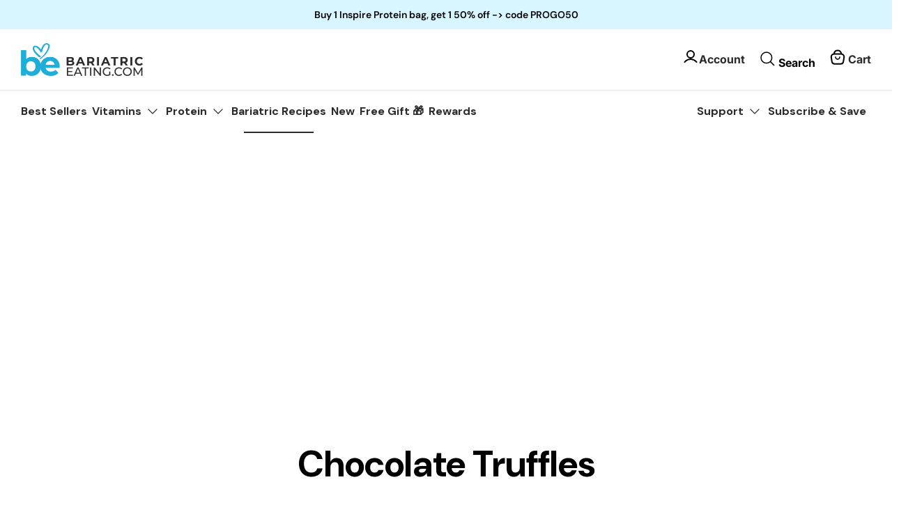

--- FILE ---
content_type: text/html; charset=utf-8
request_url: https://www.bariatriceating.com/blogs/recipes/chocolate-truffles-sugar-free
body_size: 72781
content:
<!doctype html><html lang="en" dir="ltr">
  <head>


    <title>
      Chocolate Truffles
      
      
       &ndash; Bariatric Eating
    </title>
 <meta charset="utf-8" />
<meta name="viewport" content="width=device-width,initial-scale=1.0" />
<meta http-equiv="X-UA-Compatible" content="IE=edge">

<link rel="preconnect" href="https://cdn.shopify.com" crossorigin>
<link rel="preconnect" href="https://fonts.shopify.com" crossorigin>
<link rel="preconnect" href="https://monorail-edge.shopifysvc.com"><link rel="canonical" href="https://www.bariatriceating.com/blogs/recipes/chocolate-truffles-sugar-free" /><link rel="shortcut icon" href="//www.bariatriceating.com/cdn/shop/files/BE-Emblem-favicon_2x_f8817b62-82fa-48a4-9ab3-28559d15bd91.png?v=1658890155" type="image/png" /><meta name="description" content="These melt in your mouth! The perfect gift for a diabetic Grandmother - pop each truffle into its own beautiful crinkle cup nestled in a small tin. These are also lovely nestled in between a few of our fabulous no sugar cookies as part of a pretty Holiday Dessert Table. Ingredients 1/2 cup heavy cream 8 ounces Valor, G">
    <link rel="preload" href="//cdn.shopify.com/s/files/1/0749/9713/7660/t/1/assets/prefetch_critical_resources.js" as="script"><meta property="og:site_name" content="Bariatric Eating">
<meta property="og:url" content="https://www.bariatriceating.com/blogs/recipes/chocolate-truffles-sugar-free">
<meta property="og:title" content="Chocolate Truffles">
<meta property="og:type" content="article">
<meta property="og:description" content="These melt in your mouth! The perfect gift for a diabetic Grandmother - pop each truffle into its own beautiful crinkle cup nestled in a small tin. These are also lovely nestled in between a few of our fabulous no sugar cookies as part of a pretty Holiday Dessert Table. Ingredients 1/2 cup heavy cream 8 ounces Valor, G"><meta property="og:image" content="http://www.bariatriceating.com/cdn/shop/articles/ChocolateTrufflesSML101_1200x1200.jpg?v=1764843571">
  <meta property="og:image:secure_url" content="https://www.bariatriceating.com/cdn/shop/articles/ChocolateTrufflesSML101_1200x1200.jpg?v=1764843571">
  <meta property="og:image:width" content="1200">
  <meta property="og:image:height" content="628"><meta name="twitter:card" content="summary_large_image">
<meta name="twitter:title" content="Chocolate Truffles">
<meta name="twitter:description" content="These melt in your mouth! The perfect gift for a diabetic Grandmother - pop each truffle into its own beautiful crinkle cup nestled in a small tin. These are also lovely nestled in between a few of our fabulous no sugar cookies as part of a pretty Holiday Dessert Table. Ingredients 1/2 cup heavy cream 8 ounces Valor, G">
<script src="//cdn.shopify.com/s/files/1/0749/9713/7660/t/1/assets/prefetch_critical_resources.js" type="text/javascript"></script>
<script src="//cdn.shopify.com/s/files/1/0749/9713/7660/t/1/assets/preload.js" type="text/javascript"></script>
<link rel="preload" as="font" href="//www.bariatriceating.com/cdn/fonts/inter/inter_n4.b2a3f24c19b4de56e8871f609e73ca7f6d2e2bb9.woff2" type="font/woff2" crossorigin><link rel="preload" as="font" href="//www.bariatriceating.com/cdn/fonts/inter/inter_n7.02711e6b374660cfc7915d1afc1c204e633421e4.woff2" type="font/woff2" crossorigin><link rel="preload" as="font" href="//www.bariatriceating.com/cdn/fonts/inter/inter_i4.feae1981dda792ab80d117249d9c7e0f1017e5b3.woff2" type="font/woff2" crossorigin><link rel="preload" as="font" href="//www.bariatriceating.com/cdn/fonts/inter/inter_i7.b377bcd4cc0f160622a22d638ae7e2cd9b86ea4c.woff2" type="font/woff2" crossorigin><link rel="preload" as="font" href="//www.bariatriceating.com/cdn/fonts/dm_sans/dmsans_n4.ec80bd4dd7e1a334c969c265873491ae56018d72.woff2" type="font/woff2" crossorigin><link rel="preload" as="font" href="//www.bariatriceating.com/cdn/fonts/dm_sans/dmsans_n7.97e21d81502002291ea1de8aefb79170c6946ce5.woff2" type="font/woff2" crossorigin><link rel="preload" as="font" href="//www.bariatriceating.com/cdn/fonts/dm_sans/dmsans_n7.97e21d81502002291ea1de8aefb79170c6946ce5.woff2" type="font/woff2" crossorigin><link rel="preload" href="//www.bariatriceating.com/cdn/shop/t/60/assets/vendor.min.js?v=11589511144441591071763971708" as="script">
<link rel="preload" href="//www.bariatriceating.com/cdn/shop/t/60/assets/theme.js?v=167040198113659884441763971707" as="script">
    <!-- Google Tag Manager -->
    <script>
      (function(w,d,s,l,i){w[l]=w[l]||[];w[l].push({'gtm.start':
      new Date().getTime(),event:'gtm.js'});var f=d.getElementsByTagName(s)[0],
      j=d.createElement(s),dl=l!='dataLayer'?'&l='+l:'';j.async=true;j.src=
      'https://www.googletagmanager.com/gtm.js?id='+i+dl;f.parentNode.insertBefore(j,f);
      })(window,document,'script','dataLayer','GTM-TPLWKC8H');
    </script>
    <!-- End Google Tag Manager -->

    <!-- Symmetry 5.5.1 -->

    <link rel="preload" href="//www.bariatriceating.com/cdn/shop/t/60/assets/styles.css?v=4980995789892428091767770425" as="style">
   
    <link href="//www.bariatriceating.com/cdn/shop/t/60/assets/styles.css?v=4980995789892428091767770425" rel="stylesheet" type="text/css" media="all" />
    <link href="//www.bariatriceating.com/cdn/shop/t/60/assets/custom-styles.css?v=67819940562141588321768568002" rel="stylesheet" type="text/css" media="all" />
    <link href="//www.bariatriceating.com/cdn/shop/t/60/assets/mega-menu.css?v=144397033440945973351763971705" rel="stylesheet" type="text/css" media="all" />

    <link rel="stylesheet" href="https://use.typekit.net/tfh6qhe.css">
    <link rel="preconnect" href="https://fonts.googleapis.com">
    <link rel="preconnect" href="https://fonts.gstatic.com" crossorigin>
    <link
      href="https://fonts.googleapis.com/css2?family=DM+Sans:ital,opsz,wght@0,9..40,100..1000;1,9..40,100..1000&display=swap"
      rel="stylesheet"
    >

    <script>
      window.rechargeCustomTheme = {
          selectors: {
              price: ['.product-price'],
          }
      }
    </script>

    <script>
      window.theme = window.theme || {};
      theme.money_format_with_product_code_preference = "${{amount}}";
      theme.money_format_with_cart_code_preference = "${{amount}}";
      theme.money_format = "${{amount}}";
      theme.strings = {
        previous: "Previous",
        next: "Next",
        addressError: "Error looking up that address",
        addressNoResults: "No results for that address",
        addressQueryLimit: "You have exceeded the Google API usage limit. Consider upgrading to a \u003ca href=\"https:\/\/developers.google.com\/maps\/premium\/usage-limits\"\u003ePremium Plan\u003c\/a\u003e.",
        authError: "There was a problem authenticating your Google Maps API Key.",
        icon_labels_left: "Left",
        icon_labels_right: "Right",
        icon_labels_down: "Down",
        icon_labels_close: "Close",
        icon_labels_plus: "Plus",
        cart_terms_confirmation: "You must agree to the terms and conditions before continuing.",
        products_listing_from: "From",
        layout_live_search_see_all: "See all results",
        products_product_add_to_cart: "Add to Cart",
        products_variant_no_stock: "Sold out",
        products_variant_non_existent: "Unavailable",
        products_product_pick_a: "Pick a",
        general_navigation_menu_toggle_aria_label: "Toggle menu",
        general_accessibility_labels_close: "Close",
        products_product_adding_to_cart: "Adding",
        products_product_added_to_cart: "Added to cart",
        general_quick_search_pages: "Pages",
        general_quick_search_no_results: "Sorry, we couldn\u0026#39;t find any results",
        collections_general_see_all_subcollections: "See all...",

        cart_cold_service_enable: true,
        cart_cold_service_product_handle: "cold-pack-service",
        cart_cold_service_product_vid: "43292726001795",
        cart_cold_pack_heattag:"Collection_Heat Sensitive",
        cart_cold_allowedstateabb: "AS,GU,MH,FM,MP,PW,PR,VI,AA,AP,XX",
        IsColdPackSbbAllowed: false,
        IsColdPackSbbAllowedDefault: false,
        CustomerDefaultStateAbb: "",
        cart_cold_service_amount: "50",
      };
      theme.routes = {
        cart_url: '/cart',
        cart_add_url: '/cart/add.js',
        cart_change_url: '/cart/change',
        predictive_search_url: '/search/suggest'
      };
      theme.settings = {
        cart_type: "page",
        quickbuy_style: "off",
        avoid_orphans: true
      };
      document.documentElement.classList.add('js');
    </script><script>window.performance && window.performance.mark && window.performance.mark('shopify.content_for_header.start');</script><meta name="facebook-domain-verification" content="6tw8dv3rg6qiogi4zzmdjlf2gu6nzz">
<meta id="shopify-digital-wallet" name="shopify-digital-wallet" content="/30946558083/digital_wallets/dialog">
<meta name="shopify-checkout-api-token" content="9e6d490b1f5e93a090641d39bed7fbf2">
<meta id="in-context-paypal-metadata" data-shop-id="30946558083" data-venmo-supported="false" data-environment="production" data-locale="en_US" data-paypal-v4="true" data-currency="USD">
<link rel="alternate" type="application/atom+xml" title="Feed" href="/blogs/recipes.atom" />
<script async="async" src="/checkouts/internal/preloads.js?locale=en-US"></script>
<link rel="preconnect" href="https://shop.app" crossorigin="anonymous">
<script async="async" src="https://shop.app/checkouts/internal/preloads.js?locale=en-US&shop_id=30946558083" crossorigin="anonymous"></script>
<script id="apple-pay-shop-capabilities" type="application/json">{"shopId":30946558083,"countryCode":"US","currencyCode":"USD","merchantCapabilities":["supports3DS"],"merchantId":"gid:\/\/shopify\/Shop\/30946558083","merchantName":"Bariatric Eating","requiredBillingContactFields":["postalAddress","email","phone"],"requiredShippingContactFields":["postalAddress","email","phone"],"shippingType":"shipping","supportedNetworks":["visa","masterCard","amex","discover","elo","jcb"],"total":{"type":"pending","label":"Bariatric Eating","amount":"1.00"},"shopifyPaymentsEnabled":true,"supportsSubscriptions":true}</script>
<script id="shopify-features" type="application/json">{"accessToken":"9e6d490b1f5e93a090641d39bed7fbf2","betas":["rich-media-storefront-analytics"],"domain":"www.bariatriceating.com","predictiveSearch":true,"shopId":30946558083,"locale":"en"}</script>
<script>var Shopify = Shopify || {};
Shopify.shop = "bariatric-eating.myshopify.com";
Shopify.locale = "en";
Shopify.currency = {"active":"USD","rate":"1.0"};
Shopify.country = "US";
Shopify.theme = {"name":"BE_Live\/main","id":153413353603,"schema_name":"Symmetry","schema_version":"5.5.1","theme_store_id":null,"role":"main"};
Shopify.theme.handle = "null";
Shopify.theme.style = {"id":null,"handle":null};
Shopify.cdnHost = "www.bariatriceating.com/cdn";
Shopify.routes = Shopify.routes || {};
Shopify.routes.root = "/";</script>
<script type="module">!function(o){(o.Shopify=o.Shopify||{}).modules=!0}(window);</script>
<script>!function(o){function n(){var o=[];function n(){o.push(Array.prototype.slice.apply(arguments))}return n.q=o,n}var t=o.Shopify=o.Shopify||{};t.loadFeatures=n(),t.autoloadFeatures=n()}(window);</script>
<script>
  window.ShopifyPay = window.ShopifyPay || {};
  window.ShopifyPay.apiHost = "shop.app\/pay";
  window.ShopifyPay.redirectState = null;
</script>
<script id="shop-js-analytics" type="application/json">{"pageType":"article"}</script>
<script defer="defer" async type="module" src="//www.bariatriceating.com/cdn/shopifycloud/shop-js/modules/v2/client.init-shop-cart-sync_BT-GjEfc.en.esm.js"></script>
<script defer="defer" async type="module" src="//www.bariatriceating.com/cdn/shopifycloud/shop-js/modules/v2/chunk.common_D58fp_Oc.esm.js"></script>
<script defer="defer" async type="module" src="//www.bariatriceating.com/cdn/shopifycloud/shop-js/modules/v2/chunk.modal_xMitdFEc.esm.js"></script>
<script type="module">
  await import("//www.bariatriceating.com/cdn/shopifycloud/shop-js/modules/v2/client.init-shop-cart-sync_BT-GjEfc.en.esm.js");
await import("//www.bariatriceating.com/cdn/shopifycloud/shop-js/modules/v2/chunk.common_D58fp_Oc.esm.js");
await import("//www.bariatriceating.com/cdn/shopifycloud/shop-js/modules/v2/chunk.modal_xMitdFEc.esm.js");

  window.Shopify.SignInWithShop?.initShopCartSync?.({"fedCMEnabled":true,"windoidEnabled":true});

</script>
<script>
  window.Shopify = window.Shopify || {};
  if (!window.Shopify.featureAssets) window.Shopify.featureAssets = {};
  window.Shopify.featureAssets['shop-js'] = {"shop-cart-sync":["modules/v2/client.shop-cart-sync_DZOKe7Ll.en.esm.js","modules/v2/chunk.common_D58fp_Oc.esm.js","modules/v2/chunk.modal_xMitdFEc.esm.js"],"init-fed-cm":["modules/v2/client.init-fed-cm_B6oLuCjv.en.esm.js","modules/v2/chunk.common_D58fp_Oc.esm.js","modules/v2/chunk.modal_xMitdFEc.esm.js"],"shop-cash-offers":["modules/v2/client.shop-cash-offers_D2sdYoxE.en.esm.js","modules/v2/chunk.common_D58fp_Oc.esm.js","modules/v2/chunk.modal_xMitdFEc.esm.js"],"shop-login-button":["modules/v2/client.shop-login-button_QeVjl5Y3.en.esm.js","modules/v2/chunk.common_D58fp_Oc.esm.js","modules/v2/chunk.modal_xMitdFEc.esm.js"],"pay-button":["modules/v2/client.pay-button_DXTOsIq6.en.esm.js","modules/v2/chunk.common_D58fp_Oc.esm.js","modules/v2/chunk.modal_xMitdFEc.esm.js"],"shop-button":["modules/v2/client.shop-button_DQZHx9pm.en.esm.js","modules/v2/chunk.common_D58fp_Oc.esm.js","modules/v2/chunk.modal_xMitdFEc.esm.js"],"avatar":["modules/v2/client.avatar_BTnouDA3.en.esm.js"],"init-windoid":["modules/v2/client.init-windoid_CR1B-cfM.en.esm.js","modules/v2/chunk.common_D58fp_Oc.esm.js","modules/v2/chunk.modal_xMitdFEc.esm.js"],"init-shop-for-new-customer-accounts":["modules/v2/client.init-shop-for-new-customer-accounts_C_vY_xzh.en.esm.js","modules/v2/client.shop-login-button_QeVjl5Y3.en.esm.js","modules/v2/chunk.common_D58fp_Oc.esm.js","modules/v2/chunk.modal_xMitdFEc.esm.js"],"init-shop-email-lookup-coordinator":["modules/v2/client.init-shop-email-lookup-coordinator_BI7n9ZSv.en.esm.js","modules/v2/chunk.common_D58fp_Oc.esm.js","modules/v2/chunk.modal_xMitdFEc.esm.js"],"init-shop-cart-sync":["modules/v2/client.init-shop-cart-sync_BT-GjEfc.en.esm.js","modules/v2/chunk.common_D58fp_Oc.esm.js","modules/v2/chunk.modal_xMitdFEc.esm.js"],"shop-toast-manager":["modules/v2/client.shop-toast-manager_DiYdP3xc.en.esm.js","modules/v2/chunk.common_D58fp_Oc.esm.js","modules/v2/chunk.modal_xMitdFEc.esm.js"],"init-customer-accounts":["modules/v2/client.init-customer-accounts_D9ZNqS-Q.en.esm.js","modules/v2/client.shop-login-button_QeVjl5Y3.en.esm.js","modules/v2/chunk.common_D58fp_Oc.esm.js","modules/v2/chunk.modal_xMitdFEc.esm.js"],"init-customer-accounts-sign-up":["modules/v2/client.init-customer-accounts-sign-up_iGw4briv.en.esm.js","modules/v2/client.shop-login-button_QeVjl5Y3.en.esm.js","modules/v2/chunk.common_D58fp_Oc.esm.js","modules/v2/chunk.modal_xMitdFEc.esm.js"],"shop-follow-button":["modules/v2/client.shop-follow-button_CqMgW2wH.en.esm.js","modules/v2/chunk.common_D58fp_Oc.esm.js","modules/v2/chunk.modal_xMitdFEc.esm.js"],"checkout-modal":["modules/v2/client.checkout-modal_xHeaAweL.en.esm.js","modules/v2/chunk.common_D58fp_Oc.esm.js","modules/v2/chunk.modal_xMitdFEc.esm.js"],"shop-login":["modules/v2/client.shop-login_D91U-Q7h.en.esm.js","modules/v2/chunk.common_D58fp_Oc.esm.js","modules/v2/chunk.modal_xMitdFEc.esm.js"],"lead-capture":["modules/v2/client.lead-capture_BJmE1dJe.en.esm.js","modules/v2/chunk.common_D58fp_Oc.esm.js","modules/v2/chunk.modal_xMitdFEc.esm.js"],"payment-terms":["modules/v2/client.payment-terms_Ci9AEqFq.en.esm.js","modules/v2/chunk.common_D58fp_Oc.esm.js","modules/v2/chunk.modal_xMitdFEc.esm.js"]};
</script>
<script>(function() {
  var isLoaded = false;
  function asyncLoad() {
    if (isLoaded) return;
    isLoaded = true;
    var urls = ["https:\/\/cdn-loyalty.yotpo.com\/loader\/QIO7gx2FmjAx1h51g0CnCQ.js?shop=bariatric-eating.myshopify.com","https:\/\/static.rechargecdn.com\/assets\/js\/widget.min.js?shop=bariatric-eating.myshopify.com","https:\/\/app.electricsms.com\/cart-widget\/widget.min.js?shop=bariatric-eating.myshopify.com","https:\/\/cdn.attn.tv\/bariatriceating\/dtag.js?shop=bariatric-eating.myshopify.com","https:\/\/config.gorgias.chat\/bundle-loader\/01J6RB2G4PDD32SXQY7PDVMK6A?source=shopify1click\u0026shop=bariatric-eating.myshopify.com","https:\/\/cdn.rebuyengine.com\/onsite\/js\/rebuy.js?shop=bariatric-eating.myshopify.com","https:\/\/widgets.juniphq.com\/v1\/junip_shopify.js?shop=bariatric-eating.myshopify.com","https:\/\/cdn.shopify.com\/s\/files\/1\/0309\/4655\/8083\/t\/59\/assets\/loy_30946558083.js?v=1762985649\u0026shop=bariatric-eating.myshopify.com","https:\/\/cdn.9gtb.com\/loader.js?g_cvt_id=5530c7e5-a10e-48c5-af20-f591888ba76e\u0026shop=bariatric-eating.myshopify.com"];
    for (var i = 0; i < urls.length; i++) {
      var s = document.createElement('script');
      s.type = 'text/javascript';
      s.async = true;
      s.src = urls[i];
      var x = document.getElementsByTagName('script')[0];
      x.parentNode.insertBefore(s, x);
    }
  };
  if(window.attachEvent) {
    window.attachEvent('onload', asyncLoad);
  } else {
    window.addEventListener('load', asyncLoad, false);
  }
})();</script>
<script id="__st">var __st={"a":30946558083,"offset":-18000,"reqid":"edd1cbd5-ff81-4715-ac8c-406bd650c193-1769103982","pageurl":"www.bariatriceating.com\/blogs\/recipes\/chocolate-truffles-sugar-free","s":"articles-557043843203","u":"b2170c9fb66a","p":"article","rtyp":"article","rid":557043843203};</script>
<script>window.ShopifyPaypalV4VisibilityTracking = true;</script>
<script id="captcha-bootstrap">!function(){'use strict';const t='contact',e='account',n='new_comment',o=[[t,t],['blogs',n],['comments',n],[t,'customer']],c=[[e,'customer_login'],[e,'guest_login'],[e,'recover_customer_password'],[e,'create_customer']],r=t=>t.map((([t,e])=>`form[action*='/${t}']:not([data-nocaptcha='true']) input[name='form_type'][value='${e}']`)).join(','),a=t=>()=>t?[...document.querySelectorAll(t)].map((t=>t.form)):[];function s(){const t=[...o],e=r(t);return a(e)}const i='password',u='form_key',d=['recaptcha-v3-token','g-recaptcha-response','h-captcha-response',i],f=()=>{try{return window.sessionStorage}catch{return}},m='__shopify_v',_=t=>t.elements[u];function p(t,e,n=!1){try{const o=window.sessionStorage,c=JSON.parse(o.getItem(e)),{data:r}=function(t){const{data:e,action:n}=t;return t[m]||n?{data:e,action:n}:{data:t,action:n}}(c);for(const[e,n]of Object.entries(r))t.elements[e]&&(t.elements[e].value=n);n&&o.removeItem(e)}catch(o){console.error('form repopulation failed',{error:o})}}const l='form_type',E='cptcha';function T(t){t.dataset[E]=!0}const w=window,h=w.document,L='Shopify',v='ce_forms',y='captcha';let A=!1;((t,e)=>{const n=(g='f06e6c50-85a8-45c8-87d0-21a2b65856fe',I='https://cdn.shopify.com/shopifycloud/storefront-forms-hcaptcha/ce_storefront_forms_captcha_hcaptcha.v1.5.2.iife.js',D={infoText:'Protected by hCaptcha',privacyText:'Privacy',termsText:'Terms'},(t,e,n)=>{const o=w[L][v],c=o.bindForm;if(c)return c(t,g,e,D).then(n);var r;o.q.push([[t,g,e,D],n]),r=I,A||(h.body.append(Object.assign(h.createElement('script'),{id:'captcha-provider',async:!0,src:r})),A=!0)});var g,I,D;w[L]=w[L]||{},w[L][v]=w[L][v]||{},w[L][v].q=[],w[L][y]=w[L][y]||{},w[L][y].protect=function(t,e){n(t,void 0,e),T(t)},Object.freeze(w[L][y]),function(t,e,n,w,h,L){const[v,y,A,g]=function(t,e,n){const i=e?o:[],u=t?c:[],d=[...i,...u],f=r(d),m=r(i),_=r(d.filter((([t,e])=>n.includes(e))));return[a(f),a(m),a(_),s()]}(w,h,L),I=t=>{const e=t.target;return e instanceof HTMLFormElement?e:e&&e.form},D=t=>v().includes(t);t.addEventListener('submit',(t=>{const e=I(t);if(!e)return;const n=D(e)&&!e.dataset.hcaptchaBound&&!e.dataset.recaptchaBound,o=_(e),c=g().includes(e)&&(!o||!o.value);(n||c)&&t.preventDefault(),c&&!n&&(function(t){try{if(!f())return;!function(t){const e=f();if(!e)return;const n=_(t);if(!n)return;const o=n.value;o&&e.removeItem(o)}(t);const e=Array.from(Array(32),(()=>Math.random().toString(36)[2])).join('');!function(t,e){_(t)||t.append(Object.assign(document.createElement('input'),{type:'hidden',name:u})),t.elements[u].value=e}(t,e),function(t,e){const n=f();if(!n)return;const o=[...t.querySelectorAll(`input[type='${i}']`)].map((({name:t})=>t)),c=[...d,...o],r={};for(const[a,s]of new FormData(t).entries())c.includes(a)||(r[a]=s);n.setItem(e,JSON.stringify({[m]:1,action:t.action,data:r}))}(t,e)}catch(e){console.error('failed to persist form',e)}}(e),e.submit())}));const S=(t,e)=>{t&&!t.dataset[E]&&(n(t,e.some((e=>e===t))),T(t))};for(const o of['focusin','change'])t.addEventListener(o,(t=>{const e=I(t);D(e)&&S(e,y())}));const B=e.get('form_key'),M=e.get(l),P=B&&M;t.addEventListener('DOMContentLoaded',(()=>{const t=y();if(P)for(const e of t)e.elements[l].value===M&&p(e,B);[...new Set([...A(),...v().filter((t=>'true'===t.dataset.shopifyCaptcha))])].forEach((e=>S(e,t)))}))}(h,new URLSearchParams(w.location.search),n,t,e,['guest_login'])})(!0,!0)}();</script>
<script integrity="sha256-4kQ18oKyAcykRKYeNunJcIwy7WH5gtpwJnB7kiuLZ1E=" data-source-attribution="shopify.loadfeatures" defer="defer" src="//www.bariatriceating.com/cdn/shopifycloud/storefront/assets/storefront/load_feature-a0a9edcb.js" crossorigin="anonymous"></script>
<script crossorigin="anonymous" defer="defer" src="//www.bariatriceating.com/cdn/shopifycloud/storefront/assets/shopify_pay/storefront-65b4c6d7.js?v=20250812"></script>
<script data-source-attribution="shopify.dynamic_checkout.dynamic.init">var Shopify=Shopify||{};Shopify.PaymentButton=Shopify.PaymentButton||{isStorefrontPortableWallets:!0,init:function(){window.Shopify.PaymentButton.init=function(){};var t=document.createElement("script");t.src="https://www.bariatriceating.com/cdn/shopifycloud/portable-wallets/latest/portable-wallets.en.js",t.type="module",document.head.appendChild(t)}};
</script>
<script data-source-attribution="shopify.dynamic_checkout.buyer_consent">
  function portableWalletsHideBuyerConsent(e){var t=document.getElementById("shopify-buyer-consent"),n=document.getElementById("shopify-subscription-policy-button");t&&n&&(t.classList.add("hidden"),t.setAttribute("aria-hidden","true"),n.removeEventListener("click",e))}function portableWalletsShowBuyerConsent(e){var t=document.getElementById("shopify-buyer-consent"),n=document.getElementById("shopify-subscription-policy-button");t&&n&&(t.classList.remove("hidden"),t.removeAttribute("aria-hidden"),n.addEventListener("click",e))}window.Shopify?.PaymentButton&&(window.Shopify.PaymentButton.hideBuyerConsent=portableWalletsHideBuyerConsent,window.Shopify.PaymentButton.showBuyerConsent=portableWalletsShowBuyerConsent);
</script>
<script data-source-attribution="shopify.dynamic_checkout.cart.bootstrap">document.addEventListener("DOMContentLoaded",(function(){function t(){return document.querySelector("shopify-accelerated-checkout-cart, shopify-accelerated-checkout")}if(t())Shopify.PaymentButton.init();else{new MutationObserver((function(e,n){t()&&(Shopify.PaymentButton.init(),n.disconnect())})).observe(document.body,{childList:!0,subtree:!0})}}));
</script>
<link id="shopify-accelerated-checkout-styles" rel="stylesheet" media="screen" href="https://www.bariatriceating.com/cdn/shopifycloud/portable-wallets/latest/accelerated-checkout-backwards-compat.css" crossorigin="anonymous">
<style id="shopify-accelerated-checkout-cart">
        #shopify-buyer-consent {
  margin-top: 1em;
  display: inline-block;
  width: 100%;
}

#shopify-buyer-consent.hidden {
  display: none;
}

#shopify-subscription-policy-button {
  background: none;
  border: none;
  padding: 0;
  text-decoration: underline;
  font-size: inherit;
  cursor: pointer;
}

#shopify-subscription-policy-button::before {
  box-shadow: none;
}

      </style>

<script>window.performance && window.performance.mark && window.performance.mark('shopify.content_for_header.end');</script>
    <script src="https://cdn-widgetsrepository.yotpo.com/v1/loader/QIO7gx2FmjAx1h51g0CnCQ" async></script>
    <script type="text/javascript">
    //var sm_quantity_selector_attr = 'id';
    var sm_override_checkout_button = true;
  	
    var sm_is_cart_page = false;
	
</script>

<style>
#gift_container, #gift_container .giftContainerContent, #smProductDetailGiftWrapper {
  all: unset;
}

#gift_container .giftContainerContent *, #smProductDetailGiftWrapper * {
	all: unset;
}

#sticky_gift_icon.stickyGartRight {
  	right: 20px;
    bottom: 20px;
}
#sticky_gift_icon {
    position: fixed;
    bottom: 200px;
    right: 15px;
    z-index: 9999;
}
#sticky_gift_icon a {
    text-decoration: none;
    font-size: 20px;
    color: #34495e;
}
#sticky_gift_icon span {
    display: block;
    -webkit-border-radius: 40px;
    -moz-border-radius: 40px;
    border-radius: 40px;
    background-color: rgba(255,255,255,.9);
    -webkit-box-shadow: 1px 1px 5px grey;
    -moz-box-shadow: 1px 1px 5px grey;
    box-shadow: 1px 1px 5px grey;
    padding: 10px;
    width: 40px;
    height: 40px;
    margin: 0 auto;
    line-height: 40px !important;
    text-align: center;
    text-align: -moz-center;
    text-align: -webkit-center;
    position: relative;
    box-sizing: content-box !important;
    z-index: 1;
}
#sticky_gift_icon mark {
    -webkit-border-radius: 20px;
    -moz-border-radius: 20px;
    border-radius: 20px;
    border: 2px solid #FFF;
    width: 20px;
    height: 20px;
    background-color: #FF6B6B;
    position: absolute;
    top: -5px;
    left: -10px;
    font-size: 10px;
    line-height: 20px;
    font-family: Roboto,sans-serif;
    color: #FFF;
    font-weight: 700;
    box-sizing: content-box !important;
}
#sticky_gift_icon svg.showGifts {
  	height: 30px;
	width: 30px;
	margin-top: 3px;
	vertical-align: inherit;
}
#sticky_gift_icon svg.hideGifts {
  	height: 25px;
    width: 25px;
    margin-top: 8px;
  	display: none;
  	vertical-align: inherit;
}

#gift_container {
  color:black;
  position: fixed;
  z-index: 9999999;
  bottom: 95px;
  right: 20px;
  max-height: 80%;
  overflow-y: scroll;
  overflow-x: hidden;
  -webkit-box-shadow: rgba(0, 0, 0, 0.16) 0px 5px 40px, rgb(0, 0, 0) 0px 5px 0px 0px inset !important;
  -moz-box-shadow: rgba(0, 0, 0, 0.16) 0px 5px 40px, rgb(0, 0, 0) 0px 5px 0px 0px inset !important;
  box-shadow: rgba(0, 0, 0, 0.16) 0px 5px 40px, rgb(0, 0, 0) 0px 5px 0px 0px inset !important;
  -moz-border-radius: 8px;
  -webkit-border-radius: 8px;
  border-radius: 8px;
  font-size: 13px;
  font-family: -apple-system, BlinkMacSystemFont, 'Segoe UI', Roboto, Oxygen, Ubuntu, Cantarell, 'Open Sans', 'Helvetica Neue', sans-serif;
}

#gift_container .giftContainerContent {
  float: right;
  background: white;
  width: 320px;
  position: relative;
  padding: 10px 10px 0px 10px;
  display:none;
}

#gift_container .giftContainerContent .giftWrapper {
    color: black;
  	padding: 5px;
  	margin: 0px 0px 10px;
	background:rgb(255, 255, 255) none repeat scroll 0% 0%;
	border-radius: 5px;
  	-webkit-border-radius: 5px;
  	-moz-border-radius: 5px;
  	-webkit-box-shadow: rgba(0, 0, 0, 0.1) 0px 4px 15px 0px, rgba(0, 0, 0, 0.1) 0px 1px 2px 0px;
  	-moz-box-shadow: rgba(0, 0, 0, 0.1) 0px 4px 15px 0px, rgba(0, 0, 0, 0.1) 0px 1px 2px 0px;
	box-shadow: rgba(0, 0, 0, 0.1) 0px 4px 15px 0px, rgba(0, 0, 0, 0.1) 0px 1px 2px 0px;
	position: relative;
  	display: block;
}

#gift_container .giftContainerContent .orderGiftsTitle, #gift_container .giftContainerContent .productsToOfferGiftsTitle {
  	text-align: center;
	padding: 5px;
	margin: 0 auto;
	font-weight: bold;
	display: block;
	border-bottom: 1px solid gray;
	width: 95%;
}

#gift_container .giftContainerContent ul {
	display: inline;
}
#gift_container .giftContainerContent li{
	padding: 10px 20px;
	display: block;
}
#gift_container .giftContainerContent li img{
	width: 22%;
	float: left;
	display: block;
}
#gift_container .giftContainerContent .smItems{
	width: 70%;
	display: block;
	float: left;
  	margin-left: 5%;
}

#gift_container .giftContainerContent .giftWrapper a {
  	display: inline;
    cursor: pointer;
    text-decoration: underline;
}

#gift_container.removeLinks .giftContainerContent .giftWrapper .smItems a, #gift_container.removeLinks .giftContainerContent .giftWrapper .alreadyInCartGiftTitle a {
    cursor: inherit;
    text-decoration: none;
}

#gift_container .giftContainerContent .smAddGiftToCart {
  	padding: 4px 10px;
    margin-top: 4px;
    background:rgba(168, 168, 168, 0.46) none repeat scroll 0% 0%;
    border-radius: 2px;
    position: relative;
    display: block;
    font-weight: bold;
    cursor: pointer;
}

#gift_container .giftContainerContent .giftAlreadyInCart, #gift_container .giftContainerContent .giftLineAlreadyInCart {
  	padding: 5px 20px;
	display: block;
  	text-align: center;
}
#gift_container .giftContainerContent .giftAlreadyInCart a, #gift_container .giftContainerContent .giftLineAlreadyInCart a {
  	font-weight: bold;
}
#gift_container .giftContainerContent .removeFromCart {
  	display: block;
    margin-top: 10px;
    cursor: pointer;
    text-decoration: underline;
}


#gift_container .giftContainerContent .item-variants select {
	display: block;
	color: #444;
	padding: .3em 1.0em .3em .3em;
	width: 100%;
	max-width: 100%;
	box-sizing: border-box;
	margin-top: 2px;
	border: 1px solid #aaa;
	-moz-border-radius: .2em;
  	-webkit-border-radius: .2em;
  	border-radius: .2em;
	-moz-appearance: none;
	-webkit-appearance: none;
	appearance: none;
	background-color: #fff;
	background-image: url('data:image/svg+xml;charset=US-ASCII,<svg version="1.1" id="Capa_1" xmlns="http://www.w3.org/2000/svg" xmlns:xlink="http://www.w3.org/1999/xlink" x="0px" y="0px"	 width="292.362px" height="292.362px" viewBox="0 0 292.362 292.362" style="enable-background:new 0 0 292.362 292.362;"	 xml:space="preserve"><g>	<path d="M286.935,69.377c-3.614-3.617-7.898-5.424-12.848-5.424H18.274c-4.952,0-9.233,1.807-12.85,5.424		C1.807,72.998,0,77.279,0,82.228c0,4.948,1.807,9.229,5.424,12.847l127.907,127.907c3.621,3.617,7.902,5.428,12.85,5.428		s9.233-1.811,12.847-5.428L286.935,95.074c3.613-3.617,5.427-7.898,5.427-12.847C292.362,77.279,290.548,72.998,286.935,69.377z"/></g><g></g><g></g><g></g><g></g><g></g><g></g><g></g><g></g><g></g><g></g><g></g><g></g><g></g><g></g><g></g></svg>'), linear-gradient(to bottom, #ffffff 0%,#e5e5e5 100%);
	background-repeat: no-repeat, repeat;
	background-position: right .7em top 50%, 0 0;
	background-size: .65em auto, 100%;
}
#gift_container .giftContainerContent .item-variants select::-ms-expand {
	display: none;
}
#gift_container .giftContainerContent .item-variants select:hover {
	border-color: #888;
}
#gift_container .giftContainerContent .item-variants select:focus {
	border-color: #aaa;
	-moz-box-shadow: 0 0 1px 3px rgba(59, 153, 252, .7);
  	-webkit-box-shadow: 0 0 1px 3px rgba(59, 153, 252, .7);
  	box-shadow: 0 0 1px 3px rgba(59, 153, 252, .7);
	-moz-box-shadow: 0 0 0 3px -moz-mac-focusring;
  	-webkit-box-shadow: 0 0 0 3px -moz-mac-focusring;
  	box-shadow: 0 0 0 3px -moz-mac-focusring;
	color: #222;
	outline: none;
}
#gift_container .giftContainerContent .item-variants select option {
	font-weight:normal;
}

*[dir="rtl"] #gift_container .giftContainerContent .item-variants select, :root:lang(ar) #gift_container .giftContainerContent .item-variants select, :root:lang(iw) #gift_container .giftContainerContent .item-variants select {
	background-position: left .7em top 50%, 0 0;
	padding: .6em .8em .5em 1.4em;
}

#gift_container .giftContainerContent .item-variants select:disabled, #gift_container .giftContainerContent .item-variants select[aria-disabled=true] {
	color: graytext;
	background-image: url('data:image/svg+xml;charset=US-ASCII,<svg version="1.1" id="Capa_1" xmlns="http://www.w3.org/2000/svg" xmlns:xlink="http://www.w3.org/1999/xlink" x="0px" y="0px"	 width="292.362px" height="292.362px" viewBox="0 0 292.362 292.362" style="enable-background:new 0 0 292.362 292.362;"	 xml:space="preserve"><g>	<path d="M286.935,69.377c-3.614-3.617-7.898-5.424-12.848-5.424H18.274c-4.952,0-9.233,1.807-12.85,5.424		C1.807,72.998,0,77.279,0,82.228c0,4.948,1.807,9.229,5.424,12.847l127.907,127.907c3.621,3.617,7.902,5.428,12.85,5.428		s9.233-1.811,12.847-5.428L286.935,95.074c3.613-3.617,5.427-7.898,5.427-12.847C292.362,77.279,290.548,72.998,286.935,69.377z"/></g><g></g><g></g><g></g><g></g><g></g><g></g><g></g><g></g><g></g><g></g><g></g><g></g><g></g><g></g><g></g></svg>'),linear-gradient(to bottom, #ffffff 0%,#e5e5e5 100%);
}
#gift_container .giftContainerContent .item-variants select:disabled:hover, #gift_container .giftContainerContent .item-variants select[aria-disabled=true] {
	border-color: #aaa;
}
#gift_container .giftContainerContent:after {
  bottom: 100%;
  left: 89%;
  border: solid transparent;
  content: " ";
  height: 0;
  width: 0;
  position: absolute;
  pointer-events: none;
  border-bottom-color: white;
  border-width: 8px;
  margin-left: -8px;
}

#gift_container .button {
  background: #6394F8;
  color: white;
  text-align: center;
  padding: 12px;
  text-decoration: none;
  display: block;
  border-radius: 3px;
  font-size: 16px;
  margin: 25px 0 15px 0;
}
#gift_container .button:hover {
  background: #729ef9;
}

#gift_container .clearfix:after {
  content: "";
  display: table;
  clear: both;
}

#gift_container #overlaySection {
  display: none;
  width: 100%;
  height: 100%;
  position: absolute;
  top: 0;
  left: 0;
  background: white;
  opacity: 0.6;
  z-index: 99;
}


#smProductDetailGiftWrapper {
  position: relative;
  font-size: 13px;
  font-family: -apple-system, BlinkMacSystemFont, 'Segoe UI', Roboto, Oxygen, Ubuntu, Cantarell, 'Open Sans', 'Helvetica Neue', sans-serif;
  line-height: 1;
  -webkit-font-smoothing: antialiased;
  -moz-osx-font-smoothing: grayscale;
  color: #000;
  padding: 10px;
  margin: 20px 0px 50px;
  background:rgb(255, 255, 255) none repeat scroll 0% 0%;
  -webkit-border-radius: 5px;
  -moz-border-radius: 5px;
  border-radius: 5px;
  -webkit-box-shadow:rgba(0, 0, 0, 0.1) 0px 1px 1px 0px,rgba(0, 0, 0, 0.1) 0px 1px 1px 1px;
  -moz-box-shadow:rgba(0, 0, 0, 0.1) 0px 1px 1px 0px,rgba(0, 0, 0, 0.1) 0px 1px 1px 1px;
  box-shadow:rgba(0, 0, 0, 0.1) 0px 1px 1px 0px,rgba(0, 0, 0, 0.1) 0px 1px 1px 1px;
  display: block;
  clear:both;
}

#smProductDetailGiftWrapper.alreadyInCart {
  border: 1px solid #00800070;
  background: rgb(245, 251, 244);
}

#smProductDetailGiftWrapper .alreadyInCartProductTitle {
  display: block;
  text-align: center;
}
#smProductDetailGiftWrapper .alreadyInCartProductTitle a {
  cursor: pointer;
  text-decoration: underline;
  font-weight: bold;
}

#smProductDetailGiftMainWrapper.removeLinks .alreadyInCartProductTitle a {
    cursor: inherit;
    text-decoration: none;
}

#smProductDetailGiftWrapper .removeFromCart {
  display: block;
  text-align: center;
  margin-top: 20px;
  cursor: pointer;
  text-decoration: underline;
}


#smProductDetailGiftWrapper li {
	padding: 10px 20px;
    display: inline-block;
}

#smProductDetailGiftWrapper li img {
  width: 22%;
  float: left;
  display: block;
}
#smProductDetailGiftWrapper .smItems {
  width: 70%;
  display: block;
  float: left;
  margin-left: 5%;
}
#smProductDetailGiftWrapper .giftWrapper a, #smProductDetailGiftWrapper .giftLineAlreadyInCart a {
  display: inline;
  cursor: pointer;
}
#smProductDetailGiftWrapper .item-variants select {
  display: block;
  color:#444;
  padding: .5em 1.0em .3em .3em;
  width: 100%;
  max-width: 100%;
  box-sizing: border-box;
  margin-top: 6px;
  border: 1px solid #aaa;
  -moz-border-radius: .2em;
  -webkit-border-radius: .2em;
  border-radius: .2em;
  -moz-appearance: none;
  -webkit-appearance: none;
  appearance: none;
  background-color:#fff;
  background-image: url('data:image/svg+xml;charset=US-ASCII,<svg version="1.1" id="Capa_1" xmlns="http://www.w3.org/2000/svg" xmlns:xlink="http://www.w3.org/1999/xlink" x="0px" y="0px" width="292.362px" height="292.362px" viewBox="0 0 292.362 292.362" style="enable-background:new 0 0 292.362 292.362;" xml:space="preserve"><g> <path d="M286.935,69.377c-3.614-3.617-7.898-5.424-12.848-5.424H18.274c-4.952,0-9.233,1.807-12.85,5.424 C1.807,72.998,0,77.279,0,82.228c0,4.948,1.807,9.229,5.424,12.847l127.907,127.907c3.621,3.617,7.902,5.428,12.85,5.428 s9.233-1.811,12.847-5.428L286.935,95.074c3.613-3.617,5.427-7.898,5.427-12.847C292.362,77.279,290.548,72.998,286.935,69.377z"/></g><g></g><g></g><g></g><g></g><g></g><g></g><g></g><g></g><g></g><g></g><g></g><g></g><g></g><g></g><g></g></svg>'), linear-gradient(to bottom,#ffffff 0%,#e5e5e5 100%);
  background-repeat: no-repeat, repeat;
  background-position: right .7em top 50%, 0 0;
  background-size: .65em auto, 100%;
  text-align: left;
}

#smProductDetailGiftWrapper .item-name {
  display: block;
  cursor: pointer;
  text-decoration: underline;
  text-align: left;
}

#smProductDetailGiftMainWrapper.removeLinks .item-name, #smProductDetailGiftMainWrapper.removeLinks .alreadyInCartGiftTitle a, #smProductDetailGiftWrapper.removeLinks .item-name {
    cursor: inherit;
    text-decoration: none;
}

#smProductDetailGiftMainWrapper li.isInCart {
    padding: 10px 5px !important;
}
#smProductDetailGiftMainWrapper li.isInCart .giftLineAlreadyInCart img {
    margin-right: 15px !important;
}

#smProductDetailGiftWrapper .giftLineAlreadyInCart {
    padding: 15px !important;
    display: block;
    text-align: center;
}

#smProductDetailGiftWrapper .giftLineAlreadyInCart a {
    font-weight: bold;
}
#smProductDetailGiftWrapper .removeFromCart {
    display: block;
    margin-top: 10px;
    cursor: pointer;
    text-decoration: underline;
}

#smProductDetailGiftWrapper .item-variants select option {
  font-weight: normal;
}
#smProductDetailGiftWrapper .smAddGiftToCart {
  padding: 8px 8px;
  margin-top: 6px;
  background: rgba(168, 168, 168, 0.46) none repeat scroll 0% 0%;
  -moz-border-radius: 2px;
  -webkit-border-radius: 2px;
  border-radius: 2px;
  position: relative;
  display: block;
  font-weight: bold;
  cursor: pointer;
}
#smProductDetailGiftWrapper .productsToOfferGiftsTitle {
  text-align: center;
  padding: 5px;
  margin: 0 auto;
  font-weight: bold;
  display: block;
  border-bottom: 1px solid gray;
  width: 95%;
  margin-bottom: 20px;
  line-height: 20px;
}
#smProductDetailGiftWrapper .productsToOfferGiftsTitle a {
	cursor: pointer;
  	text-decoration: underline;
}

#gift_container  .offerGiftsUntilDate, #smProductDetailGiftWrapper .offerGiftsUntilDate {
  display: block;
  margin-top: 5px;
  text-align: center;
  border-top: 1px solid black;
  padding: 10px;
}

#gift_container  .offerGiftsUntilDateIcon, #smProductDetailGiftWrapper .offerGiftsUntilDateIcon {
  padding: 0 1.0em .3em .3em;
  background-color: #fff;
  background-image: url('data:image/svg+xml;charset=US-ASCII,<svg height="512pt" viewBox="0 0 512 512" width="512pt" xmlns="http://www.w3.org/2000/svg"><path d="m482 292.25v-246.25c0-8.285156-6.714844-15-15-15h-76v-16c0-8.285156-6.714844-15-15-15s-15 6.714844-15 15v16h-60v-16c0-8.285156-6.714844-15-15-15s-15 6.714844-15 15v16h-60v-16c0-8.285156-6.714844-15-15-15s-15 6.714844-15 15v16h-60v-16c0-8.285156-6.714844-15-15-15s-15 6.714844-15 15v16h-76c-8.285156 0-15 6.714844-15 15v391c0 8.285156 6.714844 15 15 15h249.804688c24.25 36.152344 65.488281 60 112.195312 60 74.4375 0 135-60.5625 135-135 0-32.070312-11.25-61.5625-30-84.75zm-391-231.25v15c0 8.285156 6.714844 15 15 15s15-6.714844 15-15v-15h60v15c0 8.285156 6.714844 15 15 15s15-6.714844 15-15v-15h60v15c0 8.285156 6.714844 15 15 15s15-6.714844 15-15v-15h60v15c0 8.285156 6.714844 15 15 15s15-6.714844 15-15v-15h61v60h-422v-60zm-61 361v-271h422v113.804688c-21.464844-14.394532-47.269531-22.804688-75-22.804688-47.398438 0-89.164062 24.558594-113.257812 61.613281-2.027344-1.023437-4.3125-1.613281-6.742188-1.613281h-30c-8.285156 0-15 6.714844-15 15s6.714844 15 15 15h22.722656c-3.386718 9.554688-5.730468 19.601562-6.882812 30h-15.839844c-8.285156 0-15 6.714844-15 15s6.714844 15 15 15h15.839844c1.152344 10.398438 3.492187 20.445312 6.882812 30zm347 60c-57.898438 0-105-47.101562-105-105s47.101562-105 105-105 105 47.101562 105 105-47.101562 105-105 105zm0 0"/><path d="m437 362h-45v-45c0-8.285156-6.714844-15-15-15s-15 6.714844-15 15v60c0 8.285156 6.714844 15 15 15h60c8.285156 0 15-6.714844 15-15s-6.714844-15-15-15zm0 0"/><path d="m136 182h-30c-8.285156 0-15 6.714844-15 15s6.714844 15 15 15h30c8.285156 0 15-6.714844 15-15s-6.714844-15-15-15zm0 0"/><path d="m136 242h-30c-8.285156 0-15 6.714844-15 15s6.714844 15 15 15h30c8.285156 0 15-6.714844 15-15s-6.714844-15-15-15zm0 0"/><path d="m136 302h-30c-8.285156 0-15 6.714844-15 15s6.714844 15 15 15h30c8.285156 0 15-6.714844 15-15s-6.714844-15-15-15zm0 0"/><path d="m227 212h30c8.285156 0 15-6.714844 15-15s-6.714844-15-15-15h-30c-8.285156 0-15 6.714844-15 15s6.714844 15 15 15zm0 0"/><path d="m227 272h30c8.285156 0 15-6.714844 15-15s-6.714844-15-15-15h-30c-8.285156 0-15 6.714844-15 15s6.714844 15 15 15zm0 0"/><path d="m136 362h-30c-8.285156 0-15 6.714844-15 15s6.714844 15 15 15h30c8.285156 0 15-6.714844 15-15s-6.714844-15-15-15zm0 0"/><path d="m347 212h30c8.285156 0 15-6.714844 15-15s-6.714844-15-15-15h-30c-8.285156 0-15 6.714844-15 15s6.714844 15 15 15zm0 0"/></svg>');
  background-repeat: no-repeat, repeat;
  background-size: 16px auto;
}

.productGiftIcon {
  	position: absolute !important;
    top: 10px !important;
    right: 10px !important;
    width: 15% !important;
    z-index: 1 !important;
    height: 15% !important;
    left: auto !important;
}
.svgTextValue {
  	display: inline-block;
    position: absolute;
    top: 50%;
    -webkit-transform: translateY(-50%);
    transform: translateY(-50%);
    left: 0;
    right: 0;
    margin: auto;
    text-align: center;
  	color: black;
}
.smGiftInCartVariants {
    display: block;
    margin-top: 5px;
    color: #444;
    padding: .3em 1.0em .3em .3em;
    box-sizing: border-box;
    border: 1px solid #aaa;
    background-color: #fff;
}
#smProductDetailGiftMainWrapper .item-original-price {
    margin-top: 5px;
}
#smProductDetailGiftWrapper .item-original-price {
    margin-top: 5px;
}

</style>
<div style="display:none" id="sticky_gift_icon" class="stickyGartRight">
  <a href="#">
    <span style="background-size: 30px;background-repeat: no-repeat;background-position: center; background-color:#ffffff">
        <svg class="showGifts" version="1.1" id="Capa_1" xmlns="http://www.w3.org/2000/svg" xmlns:xlink="http://www.w3.org/1999/xlink" x="0px" y="0px" viewBox="0 0 512 512" style="enable-background:new 0 0 512 512;" xml:space="preserve">
            <g>
                <g>
                    <path d="M32,271.692v192c0,17.664,14.368,32,32,32h160v-224H32z"></path>
                </g>
            </g>
            <g>
                <g>
                    <path d="M480,143.692H378.752c7.264-4.96,13.504-9.888,17.856-14.304c25.824-25.952,25.824-68.192,0-94.144
                        c-25.088-25.28-68.8-25.216-93.856,0c-13.888,13.92-50.688,70.592-45.6,108.448h-2.304c5.056-37.856-31.744-94.528-45.6-108.448
                        c-25.088-25.216-68.8-25.216-93.856,0C89.6,61.196,89.6,103.436,115.36,129.388c4.384,4.416,10.624,9.344,17.888,14.304H32
                        c-17.632,0-32,14.368-32,32v48c0,8.832,7.168,16,16,16h208v-64h64v64h208c8.832,0,16-7.168,16-16v-48
                        C512,158.06,497.664,143.692,480,143.692z M222.112,142.636c0,0-1.344,1.056-5.92,1.056c-22.112,0-64.32-22.976-78.112-36.864
                        c-13.408-13.504-13.408-35.52,0-49.024c6.496-6.528,15.104-10.112,24.256-10.112c9.12,0,17.728,3.584,24.224,10.112
                        C208.128,79.5,229.568,134.924,222.112,142.636z M295.776,143.692c-4.544,0-5.888-1.024-5.888-1.056
                        c-7.456-7.712,13.984-63.136,35.552-84.832c12.896-13.024,35.456-13.088,48.48,0c13.44,13.504,13.44,35.52,0,49.024
                        C360.128,120.716,317.92,143.692,295.776,143.692z"></path>
                </g>
            </g>
            <g>
                <g>
                    <path d="M288,271.692v224h160c17.664,0,32-14.336,32-32v-192H288z"></path>
                </g>
        	</g>
        </svg>
      	<svg class="hideGifts" version="1.1" id="Layer_1" xmlns="http://www.w3.org/2000/svg" xmlns:xlink="http://www.w3.org/1999/xlink" x="0px" y="0px" viewBox="0 0 492 492" style="enable-background:new 0 0 492 492;" xml:space="preserve">
            <g>
                <g>
                    <path d="M300.188,246L484.14,62.04c5.06-5.064,7.852-11.82,7.86-19.024c0-7.208-2.792-13.972-7.86-19.028L468.02,7.872
                        c-5.068-5.076-11.824-7.856-19.036-7.856c-7.2,0-13.956,2.78-19.024,7.856L246.008,191.82L62.048,7.872
                        c-5.06-5.076-11.82-7.856-19.028-7.856c-7.2,0-13.96,2.78-19.02,7.856L7.872,23.988c-10.496,10.496-10.496,27.568,0,38.052
                        L191.828,246L7.872,429.952c-5.064,5.072-7.852,11.828-7.852,19.032c0,7.204,2.788,13.96,7.852,19.028l16.124,16.116
                        c5.06,5.072,11.824,7.856,19.02,7.856c7.208,0,13.968-2.784,19.028-7.856l183.96-183.952l183.952,183.952
                        c5.068,5.072,11.824,7.856,19.024,7.856h0.008c7.204,0,13.96-2.784,19.028-7.856l16.12-16.116
                        c5.06-5.064,7.852-11.824,7.852-19.028c0-7.204-2.792-13.96-7.852-19.028L300.188,246z"/>
                </g>
            </g>
        </svg>
      	<mark class="giftsCount" style="background-color:#ff6b6b">0</mark>
    </span>
  </a>
</div>


<div id="gift_container">
  <div class="giftContainerContent">
  </div>
  <div id="overlaySection" style="display: none;">
        <div class="overlaySectionWrapper">
            <svg xmlns="http://www.w3.org/2000/svg" xmlns:xlink="http://www.w3.org/1999/xlink" style="margin: 10px auto; background: rgba(0, 0, 0, 0) none repeat scroll 0% 0%; display: block; shape-rendering: auto;" width="100px" height="100px" viewBox="0 0 100 100" preserveAspectRatio="xMidYMid">
				<circle cx="50" cy="50" fill="none" stroke="#6a6a6a" stroke-width="6" r="35" stroke-dasharray="164.93361431346415 56.97787143782138">
  					<animateTransform attributeName="transform" type="rotate" repeatCount="indefinite" dur="1s" values="0 50 50;360 50 50" keyTimes="0;1"></animateTransform>
				</circle>
          	</svg>
        </div>
    </div>
</div>

<div id="smGiftIcon1" style="display:none">
  <svg height="100%" viewBox="0 0 423334 423334" width="100%"><g>
              <circle class="svgBackground" cx="211667" cy="211667" r="211667" style="fill: rgb(0, 255, 0);" /><g><path class="fil1" style="fill: white" d="M119059 155901l185216 0c2805,0 5080,2275 5080,5080l0 41401c0,2805 -2275,5080 -5080,5080l-185216 0c-2805,0 -5080,-2275 -5080,-5080l0 -41401c0,-2805 2275,-5080 5080,-5080zm180136 10160l-175056 0 0 31241 175056 0 0 -31241z" />
              <path class="fil1" style="fill: white" d="M296643 220462l0 104671c0,2805 -2275,5080 -5080,5080l-159792 0c-2805,0 -5080,-2275 -5080,-5080l0 -104671c0,-2797 2282,-5079 5079,-5079l2 0c2797,0 5079,2289 5079,5079l0 99591 149632 0 0 -99591c0,-2797 2282,-5079 5079,-5079l2 0c2797,0 5079,2289 5079,5079z" />
              <path class="fil1" style="fill: white" d="M193635 161672c0,-2805 2275,-5080 5080,-5080 2805,0 5080,2275 5080,5080l0 163461c0,2805 -2275,5080 -5080,5080 -2805,0 -5080,-2275 -5080,-5080l0 -163461z" />
              <path class="fil1" style="fill: white" d="M219539 161672c0,-2805 2275,-5080 5080,-5080 2805,0 5080,2275 5080,5080l0 163461c0,2805 -2275,5080 -5080,5080 -2805,0 -5080,-2275 -5080,-5080l0 -163461z" />
              <path class="fil1" style="fill: white" d="M209789 163399c-2587,-2281 -68864,-61052 -31914,-69713 33612,-7880 40371,65311 40391,65520 262,2783 -1781,5254 -4564,5516 -1491,140 -2893,-381 -3913,-1323zm-29612 -59831c-13041,3056 11194,28506 26055,42753 -3158,-17890 -10654,-46364 -26055,-42753z" />
              <path class="fil1" style="fill: white" d="M221711 142929c11236,-11089 24112,-25587 18671,-29124 -5427,-3528 -13257,14265 -18671,29124zm24187 -37618c19846,12904 -28410,55572 -31713,58458 -1268,1217 -3135,1739 -4942,1208 -2685,-789 -4222,-3606 -3433,-6291 56,-189 19543,-66734 40088,-53375z" /></g></g>
  </svg>
</div>
<div id="smGiftIcon2" style="display:none">
  <svg height="100%" width="100%" viewBox="0 0 64 64">
            <g>
                <path class="svgBackground"
                      d="M56.8,19.4c-2.4,0.3-4.2,1.8-5.7,3.7c0.4,0.5,0.8,0.8,1.1,1.2c0,1.3,0,2.6,0,4.4c1.1,0.6,2.5,1.7,4.2,2.3   c0.9,0.3,2.3,0,3.1-0.6c1.1-0.7,0.8-2,0.2-3.1c-0.7-1.4-0.8-2.9-0.2-4.5C60.4,20.7,59.1,19,56.8,19.4z M56.9,23   c-0.8,0.6-1.9,0.8-2.9,0.9c-0.3,0-1.6,0-1.7,0.3c0.5-1.2,1.8-2.3,2.9-2.9c0.4-0.2,0.7-0.4,1.1-0.4c0.4,0,0.8,0.1,1.1,0.4   C57.9,21.9,57.5,22.5,56.9,23z"/>
                <path class="svgBackground"
                      d="M47.8,22.8c-1.5-1.9-3.2-3.4-5.7-3.7c-2.3-0.3-3.6,1.3-2.7,3.5c0.7,1.6,0.5,3-0.2,4.5   c-0.6,1.1-0.8,2.4,0.2,3.1c0.8,0.6,2.2,0.9,3.1,0.6c1.6-0.6,3-1.6,4.2-2.3c0-1.8,0-3.1,0-4.4C47.1,23.6,47.4,23.3,47.8,22.8z    M44.4,23.5c-1-0.2-2-0.5-2.8-1.1c-0.1-0.1-0.2-0.2-0.3-0.3c-0.5-0.5-0.9-1.4,0-1.7c0.8-0.3,1.9,0.3,2.6,0.7c1.1,0.7,2,1.6,2.6,2.7   C46.4,23.6,44.8,23.6,44.4,23.5z"/>
                <path class="svgBackground"
                      d="M49.4,23.5c-1.3,0-2.4,1.1-2.4,2.4c0,1.3,1.1,2.4,2.4,2.4c1.3,0,2.4-1.1,2.4-2.4   C51.8,24.6,50.7,23.5,49.4,23.5z"/>
                <path class="svgBackground"
                      d="M58.8,12.3h-7.2v7.2c1.3-1.1,2.9-2,4.9-2.3c1.9-0.3,3.5,0.3,4.5,1.6c1,1.3,1.1,3,0.4,4.7   c0,0.1-0.1,0.2-0.1,0.3h1.5v-7.5C62.9,14.1,61.1,12.3,58.8,12.3z"/>
                <path class="svgBackground"
                      d="M37.6,23.2c-0.7-1.7-0.6-3.5,0.4-4.7c1-1.3,2.6-1.9,4.5-1.6c2.1,0.3,3.8,1.3,5,2.4v-7H5.2   c-2.3,0-4.1,1.8-4.1,4.1v7.5h36.7C37.7,23.6,37.7,23.4,37.6,23.2z"/>
                <path class="svgBackground"
                      d="M43.3,32.5c-0.5,0.2-1,0.2-1.5,0.2c-1.3,0-2.6-0.4-3.5-1c-0.5-0.4-1.9-1.5-1.6-3.7H1.1v19.8   c0,2.3,1.8,4.1,4.1,4.1h42.4V30.2c-0.2,0.1-0.4,0.2-0.6,0.4C45.9,31.2,44.7,32,43.3,32.5z"/>
                <path class="svgBackground"
                  d="M60.7,32c-0.9,0.6-2.2,1-3.5,1c-0.5,0-1-0.1-1.5-0.2c-1.4-0.5-2.6-1.3-3.6-1.9c-0.2-0.1-0.3-0.2-0.5-0.3v21.1   h7.2c2.3,0,4.1-1.8,4.1-4.1V27.9h-0.7C62.7,30.3,61.2,31.6,60.7,32z"/>
            </g>
    </svg>
</div>
<div id="smGiftIcon3" style="display:none">
  <svg height="100%" width="100%" viewBox="0 0 64 64">
    <circle cx="50%" cy="50%" r="50%" fill="red" class="svgBackground" />
    <switch>
      <foreignObject x="10" y="4" width="70%" height="85%" style="line-height: normal; text-align:center;">
        <div>
            <p xmlns="http://www.w3.org/1999/xhtml" class="svgTextValue" style="color: black; font-family: Arial; font-size: 14px; text-align: center; line-height: normal; font-weight: bold"></p>
        </div>
      </foreignObject>
    </switch>
  </svg>
</div>

<img alt="smNoImage" style="display:none" class="smNoImage" src="//www.bariatriceating.com/cdn/shopifycloud/storefront/assets/no-image-100-2a702f30_small.gif" />

<script type="text/javascript">var sm_translations_labels = {"gift_already_in_cart":"Gift GIFT_NAME already in cart","remove_from_cart":"Remove from cart?","add_to_cart":"Add to cart","add_product_to_cart_and_get_gift":"Add PRODUCT_NAME to your cart and get a free gift","add_multiple_products_to_cart_and_get_gift":"Add any product from collection(s) TYPE_VALUES to cart and get free gift","pick_free_gift_for_multiple_products":"You added to cart product from collection(s) TYPE_VALUES, you can pick free gift","pick_free_gift_for_product":"You can pick your free gift for PRODUCT_NAME","buy_for_more_and_get_gift":"If you spend ORDER_MINIMUM (TO_SPEND more), you will get free gift","buy_for_more_and_get_gift_with_conditions":"","pick_free_gift_for_order":"You spend more then ORDER_MINIMUM, pick your free gift","active_until":"active until UNTIL_DATE","until_date_format":1,"gift_cart_property_label":"Free gift: 100% off"}; var sm_desing_settings = {"changeGiftVariantsInCart":0,"showGiftOldPriceInGiftBox":0,"removeGiftsLinks":0,"disableUnavailableGifts":0,"canChangeGiftsQuantity":0,"selectedGiftIcon":2,"giftIconColor":{"hue":189.40298507462688,"saturation":0.7979164123535156,"brightness":1,"alpha":1},"giftIconTextValue":"Free Gift","selectedGiftBoxPosition":1,"backgroundColorOfGiftBox":{"hue":1,"saturation":0,"brightness":1},"backgroundColorOfGiftBoxIcon":{"hue":1,"saturation":0,"brightness":1},"giftBoxIconIsPulsed":0,"hideGiftBox":0}; var sm_products_gifts = []; var sm_orders_gifts = []; var sm_multiple_products_gifts= [];var sm_order_offers_filter_values = []; var sm_pro_version_settings = {"limit_gift_value":0,"can_cumulate_order_total_value_offers":1,"auto_gift_box_open_value":"never","adapt_to_currency":0};var sm_money_with_currency_format = "${{amount}} USD"; var sm_money_format="$@@amount&&";var sm_collections_products_ids = [];var sm_order_offers_conditions_products_ids = [];</script>

<script type="text/javascript">
</script>
<script type="text/javascript">
    if (window.location.pathname == '/collections/all') {
        window.location.replace('/collections/all-products');
    }
</script>

    <script>
    
    
    
    
    var gsf_conversion_data = {page_type : '', event : '', data : {shop_currency : "USD"}};
    
</script>

    <!-- BEGIN MerchantWidget Code -->
    <script
      id="merchantWidgetScript"
      src="https://www.gstatic.com/shopping/merchant/merchantwidget.js"
      defer
    ></script>
    <script type="text/javascript">
      merchantWidgetScript.addEventListener('load', function () {
        merchantwidget.start({
         position: 'RIGHT_BOTTOM'
       });
      });
    </script>
    <!-- END MerchantWidget Code -->

    <script type="text/javascript" async="true" src="https://widgets.juniphq.com/v1/junip_shopify.js"></script>
    <span class="junip-store-key" data-store-key="sZutmteAkzhz8JYt9Q3qK3ei"></span>
    
  <!-- BEGIN app block: shopify://apps/simprosys-google-shopping-feed/blocks/core_settings_block/1f0b859e-9fa6-4007-97e8-4513aff5ff3b --><!-- BEGIN: GSF App Core Tags & Scripts by Simprosys Google Shopping Feed -->









<!-- END: GSF App Core Tags & Scripts by Simprosys Google Shopping Feed -->
<!-- END app block --><!-- BEGIN app block: shopify://apps/triplewhale/blocks/triple_pixel_snippet/483d496b-3f1a-4609-aea7-8eee3b6b7a2a --><link rel='preconnect dns-prefetch' href='https://api.config-security.com/' crossorigin />
<link rel='preconnect dns-prefetch' href='https://conf.config-security.com/' crossorigin />
<script>
/* >> TriplePixel :: start*/
window.TriplePixelData={TripleName:"bariatric-eating.myshopify.com",ver:"2.16",plat:"SHOPIFY",isHeadless:false,src:'SHOPIFY_EXT',product:{id:"",name:``,price:"",variant:""},search:"",collection:"",cart:"page",template:"article",curr:"USD" || "USD"},function(W,H,A,L,E,_,B,N){function O(U,T,P,H,R){void 0===R&&(R=!1),H=new XMLHttpRequest,P?(H.open("POST",U,!0),H.setRequestHeader("Content-Type","text/plain")):H.open("GET",U,!0),H.send(JSON.stringify(P||{})),H.onreadystatechange=function(){4===H.readyState&&200===H.status?(R=H.responseText,U.includes("/first")?eval(R):P||(N[B]=R)):(299<H.status||H.status<200)&&T&&!R&&(R=!0,O(U,T-1,P))}}if(N=window,!N[H+"sn"]){N[H+"sn"]=1,L=function(){return Date.now().toString(36)+"_"+Math.random().toString(36)};try{A.setItem(H,1+(0|A.getItem(H)||0)),(E=JSON.parse(A.getItem(H+"U")||"[]")).push({u:location.href,r:document.referrer,t:Date.now(),id:L()}),A.setItem(H+"U",JSON.stringify(E))}catch(e){}var i,m,p;A.getItem('"!nC`')||(_=A,A=N,A[H]||(E=A[H]=function(t,e,i){return void 0===i&&(i=[]),"State"==t?E.s:(W=L(),(E._q=E._q||[]).push([W,t,e].concat(i)),W)},E.s="Installed",E._q=[],E.ch=W,B="configSecurityConfModel",N[B]=1,O("https://conf.config-security.com/model",5),i=L(),m=A[atob("c2NyZWVu")],_.setItem("di_pmt_wt",i),p={id:i,action:"profile",avatar:_.getItem("auth-security_rand_salt_"),time:m[atob("d2lkdGg=")]+":"+m[atob("aGVpZ2h0")],host:A.TriplePixelData.TripleName,plat:A.TriplePixelData.plat,url:window.location.href.slice(0,500),ref:document.referrer,ver:A.TriplePixelData.ver},O("https://api.config-security.com/event",5,p),O("https://api.config-security.com/first?host=".concat(p.host,"&plat=").concat(p.plat),5)))}}("","TriplePixel",localStorage);
/* << TriplePixel :: end*/
</script>



<!-- END app block --><!-- BEGIN app block: shopify://apps/seowill-redirects/blocks/brokenlink-404/cc7b1996-e567-42d0-8862-356092041863 -->
<script type="text/javascript">
    !function(t){var e={};function r(n){if(e[n])return e[n].exports;var o=e[n]={i:n,l:!1,exports:{}};return t[n].call(o.exports,o,o.exports,r),o.l=!0,o.exports}r.m=t,r.c=e,r.d=function(t,e,n){r.o(t,e)||Object.defineProperty(t,e,{enumerable:!0,get:n})},r.r=function(t){"undefined"!==typeof Symbol&&Symbol.toStringTag&&Object.defineProperty(t,Symbol.toStringTag,{value:"Module"}),Object.defineProperty(t,"__esModule",{value:!0})},r.t=function(t,e){if(1&e&&(t=r(t)),8&e)return t;if(4&e&&"object"===typeof t&&t&&t.__esModule)return t;var n=Object.create(null);if(r.r(n),Object.defineProperty(n,"default",{enumerable:!0,value:t}),2&e&&"string"!=typeof t)for(var o in t)r.d(n,o,function(e){return t[e]}.bind(null,o));return n},r.n=function(t){var e=t&&t.__esModule?function(){return t.default}:function(){return t};return r.d(e,"a",e),e},r.o=function(t,e){return Object.prototype.hasOwnProperty.call(t,e)},r.p="",r(r.s=11)}([function(t,e,r){"use strict";var n=r(2),o=Object.prototype.toString;function i(t){return"[object Array]"===o.call(t)}function a(t){return"undefined"===typeof t}function u(t){return null!==t&&"object"===typeof t}function s(t){return"[object Function]"===o.call(t)}function c(t,e){if(null!==t&&"undefined"!==typeof t)if("object"!==typeof t&&(t=[t]),i(t))for(var r=0,n=t.length;r<n;r++)e.call(null,t[r],r,t);else for(var o in t)Object.prototype.hasOwnProperty.call(t,o)&&e.call(null,t[o],o,t)}t.exports={isArray:i,isArrayBuffer:function(t){return"[object ArrayBuffer]"===o.call(t)},isBuffer:function(t){return null!==t&&!a(t)&&null!==t.constructor&&!a(t.constructor)&&"function"===typeof t.constructor.isBuffer&&t.constructor.isBuffer(t)},isFormData:function(t){return"undefined"!==typeof FormData&&t instanceof FormData},isArrayBufferView:function(t){return"undefined"!==typeof ArrayBuffer&&ArrayBuffer.isView?ArrayBuffer.isView(t):t&&t.buffer&&t.buffer instanceof ArrayBuffer},isString:function(t){return"string"===typeof t},isNumber:function(t){return"number"===typeof t},isObject:u,isUndefined:a,isDate:function(t){return"[object Date]"===o.call(t)},isFile:function(t){return"[object File]"===o.call(t)},isBlob:function(t){return"[object Blob]"===o.call(t)},isFunction:s,isStream:function(t){return u(t)&&s(t.pipe)},isURLSearchParams:function(t){return"undefined"!==typeof URLSearchParams&&t instanceof URLSearchParams},isStandardBrowserEnv:function(){return("undefined"===typeof navigator||"ReactNative"!==navigator.product&&"NativeScript"!==navigator.product&&"NS"!==navigator.product)&&("undefined"!==typeof window&&"undefined"!==typeof document)},forEach:c,merge:function t(){var e={};function r(r,n){"object"===typeof e[n]&&"object"===typeof r?e[n]=t(e[n],r):e[n]=r}for(var n=0,o=arguments.length;n<o;n++)c(arguments[n],r);return e},deepMerge:function t(){var e={};function r(r,n){"object"===typeof e[n]&&"object"===typeof r?e[n]=t(e[n],r):e[n]="object"===typeof r?t({},r):r}for(var n=0,o=arguments.length;n<o;n++)c(arguments[n],r);return e},extend:function(t,e,r){return c(e,(function(e,o){t[o]=r&&"function"===typeof e?n(e,r):e})),t},trim:function(t){return t.replace(/^\s*/,"").replace(/\s*$/,"")}}},function(t,e,r){t.exports=r(12)},function(t,e,r){"use strict";t.exports=function(t,e){return function(){for(var r=new Array(arguments.length),n=0;n<r.length;n++)r[n]=arguments[n];return t.apply(e,r)}}},function(t,e,r){"use strict";var n=r(0);function o(t){return encodeURIComponent(t).replace(/%40/gi,"@").replace(/%3A/gi,":").replace(/%24/g,"$").replace(/%2C/gi,",").replace(/%20/g,"+").replace(/%5B/gi,"[").replace(/%5D/gi,"]")}t.exports=function(t,e,r){if(!e)return t;var i;if(r)i=r(e);else if(n.isURLSearchParams(e))i=e.toString();else{var a=[];n.forEach(e,(function(t,e){null!==t&&"undefined"!==typeof t&&(n.isArray(t)?e+="[]":t=[t],n.forEach(t,(function(t){n.isDate(t)?t=t.toISOString():n.isObject(t)&&(t=JSON.stringify(t)),a.push(o(e)+"="+o(t))})))})),i=a.join("&")}if(i){var u=t.indexOf("#");-1!==u&&(t=t.slice(0,u)),t+=(-1===t.indexOf("?")?"?":"&")+i}return t}},function(t,e,r){"use strict";t.exports=function(t){return!(!t||!t.__CANCEL__)}},function(t,e,r){"use strict";(function(e){var n=r(0),o=r(19),i={"Content-Type":"application/x-www-form-urlencoded"};function a(t,e){!n.isUndefined(t)&&n.isUndefined(t["Content-Type"])&&(t["Content-Type"]=e)}var u={adapter:function(){var t;return("undefined"!==typeof XMLHttpRequest||"undefined"!==typeof e&&"[object process]"===Object.prototype.toString.call(e))&&(t=r(6)),t}(),transformRequest:[function(t,e){return o(e,"Accept"),o(e,"Content-Type"),n.isFormData(t)||n.isArrayBuffer(t)||n.isBuffer(t)||n.isStream(t)||n.isFile(t)||n.isBlob(t)?t:n.isArrayBufferView(t)?t.buffer:n.isURLSearchParams(t)?(a(e,"application/x-www-form-urlencoded;charset=utf-8"),t.toString()):n.isObject(t)?(a(e,"application/json;charset=utf-8"),JSON.stringify(t)):t}],transformResponse:[function(t){if("string"===typeof t)try{t=JSON.parse(t)}catch(e){}return t}],timeout:0,xsrfCookieName:"XSRF-TOKEN",xsrfHeaderName:"X-XSRF-TOKEN",maxContentLength:-1,validateStatus:function(t){return t>=200&&t<300},headers:{common:{Accept:"application/json, text/plain, */*"}}};n.forEach(["delete","get","head"],(function(t){u.headers[t]={}})),n.forEach(["post","put","patch"],(function(t){u.headers[t]=n.merge(i)})),t.exports=u}).call(this,r(18))},function(t,e,r){"use strict";var n=r(0),o=r(20),i=r(3),a=r(22),u=r(25),s=r(26),c=r(7);t.exports=function(t){return new Promise((function(e,f){var l=t.data,p=t.headers;n.isFormData(l)&&delete p["Content-Type"];var h=new XMLHttpRequest;if(t.auth){var d=t.auth.username||"",m=t.auth.password||"";p.Authorization="Basic "+btoa(d+":"+m)}var y=a(t.baseURL,t.url);if(h.open(t.method.toUpperCase(),i(y,t.params,t.paramsSerializer),!0),h.timeout=t.timeout,h.onreadystatechange=function(){if(h&&4===h.readyState&&(0!==h.status||h.responseURL&&0===h.responseURL.indexOf("file:"))){var r="getAllResponseHeaders"in h?u(h.getAllResponseHeaders()):null,n={data:t.responseType&&"text"!==t.responseType?h.response:h.responseText,status:h.status,statusText:h.statusText,headers:r,config:t,request:h};o(e,f,n),h=null}},h.onabort=function(){h&&(f(c("Request aborted",t,"ECONNABORTED",h)),h=null)},h.onerror=function(){f(c("Network Error",t,null,h)),h=null},h.ontimeout=function(){var e="timeout of "+t.timeout+"ms exceeded";t.timeoutErrorMessage&&(e=t.timeoutErrorMessage),f(c(e,t,"ECONNABORTED",h)),h=null},n.isStandardBrowserEnv()){var v=r(27),g=(t.withCredentials||s(y))&&t.xsrfCookieName?v.read(t.xsrfCookieName):void 0;g&&(p[t.xsrfHeaderName]=g)}if("setRequestHeader"in h&&n.forEach(p,(function(t,e){"undefined"===typeof l&&"content-type"===e.toLowerCase()?delete p[e]:h.setRequestHeader(e,t)})),n.isUndefined(t.withCredentials)||(h.withCredentials=!!t.withCredentials),t.responseType)try{h.responseType=t.responseType}catch(w){if("json"!==t.responseType)throw w}"function"===typeof t.onDownloadProgress&&h.addEventListener("progress",t.onDownloadProgress),"function"===typeof t.onUploadProgress&&h.upload&&h.upload.addEventListener("progress",t.onUploadProgress),t.cancelToken&&t.cancelToken.promise.then((function(t){h&&(h.abort(),f(t),h=null)})),void 0===l&&(l=null),h.send(l)}))}},function(t,e,r){"use strict";var n=r(21);t.exports=function(t,e,r,o,i){var a=new Error(t);return n(a,e,r,o,i)}},function(t,e,r){"use strict";var n=r(0);t.exports=function(t,e){e=e||{};var r={},o=["url","method","params","data"],i=["headers","auth","proxy"],a=["baseURL","url","transformRequest","transformResponse","paramsSerializer","timeout","withCredentials","adapter","responseType","xsrfCookieName","xsrfHeaderName","onUploadProgress","onDownloadProgress","maxContentLength","validateStatus","maxRedirects","httpAgent","httpsAgent","cancelToken","socketPath"];n.forEach(o,(function(t){"undefined"!==typeof e[t]&&(r[t]=e[t])})),n.forEach(i,(function(o){n.isObject(e[o])?r[o]=n.deepMerge(t[o],e[o]):"undefined"!==typeof e[o]?r[o]=e[o]:n.isObject(t[o])?r[o]=n.deepMerge(t[o]):"undefined"!==typeof t[o]&&(r[o]=t[o])})),n.forEach(a,(function(n){"undefined"!==typeof e[n]?r[n]=e[n]:"undefined"!==typeof t[n]&&(r[n]=t[n])}));var u=o.concat(i).concat(a),s=Object.keys(e).filter((function(t){return-1===u.indexOf(t)}));return n.forEach(s,(function(n){"undefined"!==typeof e[n]?r[n]=e[n]:"undefined"!==typeof t[n]&&(r[n]=t[n])})),r}},function(t,e,r){"use strict";function n(t){this.message=t}n.prototype.toString=function(){return"Cancel"+(this.message?": "+this.message:"")},n.prototype.__CANCEL__=!0,t.exports=n},function(t,e,r){t.exports=r(13)},function(t,e,r){t.exports=r(30)},function(t,e,r){var n=function(t){"use strict";var e=Object.prototype,r=e.hasOwnProperty,n="function"===typeof Symbol?Symbol:{},o=n.iterator||"@@iterator",i=n.asyncIterator||"@@asyncIterator",a=n.toStringTag||"@@toStringTag";function u(t,e,r){return Object.defineProperty(t,e,{value:r,enumerable:!0,configurable:!0,writable:!0}),t[e]}try{u({},"")}catch(S){u=function(t,e,r){return t[e]=r}}function s(t,e,r,n){var o=e&&e.prototype instanceof l?e:l,i=Object.create(o.prototype),a=new L(n||[]);return i._invoke=function(t,e,r){var n="suspendedStart";return function(o,i){if("executing"===n)throw new Error("Generator is already running");if("completed"===n){if("throw"===o)throw i;return j()}for(r.method=o,r.arg=i;;){var a=r.delegate;if(a){var u=x(a,r);if(u){if(u===f)continue;return u}}if("next"===r.method)r.sent=r._sent=r.arg;else if("throw"===r.method){if("suspendedStart"===n)throw n="completed",r.arg;r.dispatchException(r.arg)}else"return"===r.method&&r.abrupt("return",r.arg);n="executing";var s=c(t,e,r);if("normal"===s.type){if(n=r.done?"completed":"suspendedYield",s.arg===f)continue;return{value:s.arg,done:r.done}}"throw"===s.type&&(n="completed",r.method="throw",r.arg=s.arg)}}}(t,r,a),i}function c(t,e,r){try{return{type:"normal",arg:t.call(e,r)}}catch(S){return{type:"throw",arg:S}}}t.wrap=s;var f={};function l(){}function p(){}function h(){}var d={};d[o]=function(){return this};var m=Object.getPrototypeOf,y=m&&m(m(T([])));y&&y!==e&&r.call(y,o)&&(d=y);var v=h.prototype=l.prototype=Object.create(d);function g(t){["next","throw","return"].forEach((function(e){u(t,e,(function(t){return this._invoke(e,t)}))}))}function w(t,e){var n;this._invoke=function(o,i){function a(){return new e((function(n,a){!function n(o,i,a,u){var s=c(t[o],t,i);if("throw"!==s.type){var f=s.arg,l=f.value;return l&&"object"===typeof l&&r.call(l,"__await")?e.resolve(l.__await).then((function(t){n("next",t,a,u)}),(function(t){n("throw",t,a,u)})):e.resolve(l).then((function(t){f.value=t,a(f)}),(function(t){return n("throw",t,a,u)}))}u(s.arg)}(o,i,n,a)}))}return n=n?n.then(a,a):a()}}function x(t,e){var r=t.iterator[e.method];if(void 0===r){if(e.delegate=null,"throw"===e.method){if(t.iterator.return&&(e.method="return",e.arg=void 0,x(t,e),"throw"===e.method))return f;e.method="throw",e.arg=new TypeError("The iterator does not provide a 'throw' method")}return f}var n=c(r,t.iterator,e.arg);if("throw"===n.type)return e.method="throw",e.arg=n.arg,e.delegate=null,f;var o=n.arg;return o?o.done?(e[t.resultName]=o.value,e.next=t.nextLoc,"return"!==e.method&&(e.method="next",e.arg=void 0),e.delegate=null,f):o:(e.method="throw",e.arg=new TypeError("iterator result is not an object"),e.delegate=null,f)}function b(t){var e={tryLoc:t[0]};1 in t&&(e.catchLoc=t[1]),2 in t&&(e.finallyLoc=t[2],e.afterLoc=t[3]),this.tryEntries.push(e)}function E(t){var e=t.completion||{};e.type="normal",delete e.arg,t.completion=e}function L(t){this.tryEntries=[{tryLoc:"root"}],t.forEach(b,this),this.reset(!0)}function T(t){if(t){var e=t[o];if(e)return e.call(t);if("function"===typeof t.next)return t;if(!isNaN(t.length)){var n=-1,i=function e(){for(;++n<t.length;)if(r.call(t,n))return e.value=t[n],e.done=!1,e;return e.value=void 0,e.done=!0,e};return i.next=i}}return{next:j}}function j(){return{value:void 0,done:!0}}return p.prototype=v.constructor=h,h.constructor=p,p.displayName=u(h,a,"GeneratorFunction"),t.isGeneratorFunction=function(t){var e="function"===typeof t&&t.constructor;return!!e&&(e===p||"GeneratorFunction"===(e.displayName||e.name))},t.mark=function(t){return Object.setPrototypeOf?Object.setPrototypeOf(t,h):(t.__proto__=h,u(t,a,"GeneratorFunction")),t.prototype=Object.create(v),t},t.awrap=function(t){return{__await:t}},g(w.prototype),w.prototype[i]=function(){return this},t.AsyncIterator=w,t.async=function(e,r,n,o,i){void 0===i&&(i=Promise);var a=new w(s(e,r,n,o),i);return t.isGeneratorFunction(r)?a:a.next().then((function(t){return t.done?t.value:a.next()}))},g(v),u(v,a,"Generator"),v[o]=function(){return this},v.toString=function(){return"[object Generator]"},t.keys=function(t){var e=[];for(var r in t)e.push(r);return e.reverse(),function r(){for(;e.length;){var n=e.pop();if(n in t)return r.value=n,r.done=!1,r}return r.done=!0,r}},t.values=T,L.prototype={constructor:L,reset:function(t){if(this.prev=0,this.next=0,this.sent=this._sent=void 0,this.done=!1,this.delegate=null,this.method="next",this.arg=void 0,this.tryEntries.forEach(E),!t)for(var e in this)"t"===e.charAt(0)&&r.call(this,e)&&!isNaN(+e.slice(1))&&(this[e]=void 0)},stop:function(){this.done=!0;var t=this.tryEntries[0].completion;if("throw"===t.type)throw t.arg;return this.rval},dispatchException:function(t){if(this.done)throw t;var e=this;function n(r,n){return a.type="throw",a.arg=t,e.next=r,n&&(e.method="next",e.arg=void 0),!!n}for(var o=this.tryEntries.length-1;o>=0;--o){var i=this.tryEntries[o],a=i.completion;if("root"===i.tryLoc)return n("end");if(i.tryLoc<=this.prev){var u=r.call(i,"catchLoc"),s=r.call(i,"finallyLoc");if(u&&s){if(this.prev<i.catchLoc)return n(i.catchLoc,!0);if(this.prev<i.finallyLoc)return n(i.finallyLoc)}else if(u){if(this.prev<i.catchLoc)return n(i.catchLoc,!0)}else{if(!s)throw new Error("try statement without catch or finally");if(this.prev<i.finallyLoc)return n(i.finallyLoc)}}}},abrupt:function(t,e){for(var n=this.tryEntries.length-1;n>=0;--n){var o=this.tryEntries[n];if(o.tryLoc<=this.prev&&r.call(o,"finallyLoc")&&this.prev<o.finallyLoc){var i=o;break}}i&&("break"===t||"continue"===t)&&i.tryLoc<=e&&e<=i.finallyLoc&&(i=null);var a=i?i.completion:{};return a.type=t,a.arg=e,i?(this.method="next",this.next=i.finallyLoc,f):this.complete(a)},complete:function(t,e){if("throw"===t.type)throw t.arg;return"break"===t.type||"continue"===t.type?this.next=t.arg:"return"===t.type?(this.rval=this.arg=t.arg,this.method="return",this.next="end"):"normal"===t.type&&e&&(this.next=e),f},finish:function(t){for(var e=this.tryEntries.length-1;e>=0;--e){var r=this.tryEntries[e];if(r.finallyLoc===t)return this.complete(r.completion,r.afterLoc),E(r),f}},catch:function(t){for(var e=this.tryEntries.length-1;e>=0;--e){var r=this.tryEntries[e];if(r.tryLoc===t){var n=r.completion;if("throw"===n.type){var o=n.arg;E(r)}return o}}throw new Error("illegal catch attempt")},delegateYield:function(t,e,r){return this.delegate={iterator:T(t),resultName:e,nextLoc:r},"next"===this.method&&(this.arg=void 0),f}},t}(t.exports);try{regeneratorRuntime=n}catch(o){Function("r","regeneratorRuntime = r")(n)}},function(t,e,r){"use strict";var n=r(0),o=r(2),i=r(14),a=r(8);function u(t){var e=new i(t),r=o(i.prototype.request,e);return n.extend(r,i.prototype,e),n.extend(r,e),r}var s=u(r(5));s.Axios=i,s.create=function(t){return u(a(s.defaults,t))},s.Cancel=r(9),s.CancelToken=r(28),s.isCancel=r(4),s.all=function(t){return Promise.all(t)},s.spread=r(29),t.exports=s,t.exports.default=s},function(t,e,r){"use strict";var n=r(0),o=r(3),i=r(15),a=r(16),u=r(8);function s(t){this.defaults=t,this.interceptors={request:new i,response:new i}}s.prototype.request=function(t){"string"===typeof t?(t=arguments[1]||{}).url=arguments[0]:t=t||{},(t=u(this.defaults,t)).method?t.method=t.method.toLowerCase():this.defaults.method?t.method=this.defaults.method.toLowerCase():t.method="get";var e=[a,void 0],r=Promise.resolve(t);for(this.interceptors.request.forEach((function(t){e.unshift(t.fulfilled,t.rejected)})),this.interceptors.response.forEach((function(t){e.push(t.fulfilled,t.rejected)}));e.length;)r=r.then(e.shift(),e.shift());return r},s.prototype.getUri=function(t){return t=u(this.defaults,t),o(t.url,t.params,t.paramsSerializer).replace(/^\?/,"")},n.forEach(["delete","get","head","options"],(function(t){s.prototype[t]=function(e,r){return this.request(n.merge(r||{},{method:t,url:e}))}})),n.forEach(["post","put","patch"],(function(t){s.prototype[t]=function(e,r,o){return this.request(n.merge(o||{},{method:t,url:e,data:r}))}})),t.exports=s},function(t,e,r){"use strict";var n=r(0);function o(){this.handlers=[]}o.prototype.use=function(t,e){return this.handlers.push({fulfilled:t,rejected:e}),this.handlers.length-1},o.prototype.eject=function(t){this.handlers[t]&&(this.handlers[t]=null)},o.prototype.forEach=function(t){n.forEach(this.handlers,(function(e){null!==e&&t(e)}))},t.exports=o},function(t,e,r){"use strict";var n=r(0),o=r(17),i=r(4),a=r(5);function u(t){t.cancelToken&&t.cancelToken.throwIfRequested()}t.exports=function(t){return u(t),t.headers=t.headers||{},t.data=o(t.data,t.headers,t.transformRequest),t.headers=n.merge(t.headers.common||{},t.headers[t.method]||{},t.headers),n.forEach(["delete","get","head","post","put","patch","common"],(function(e){delete t.headers[e]})),(t.adapter||a.adapter)(t).then((function(e){return u(t),e.data=o(e.data,e.headers,t.transformResponse),e}),(function(e){return i(e)||(u(t),e&&e.response&&(e.response.data=o(e.response.data,e.response.headers,t.transformResponse))),Promise.reject(e)}))}},function(t,e,r){"use strict";var n=r(0);t.exports=function(t,e,r){return n.forEach(r,(function(r){t=r(t,e)})),t}},function(t,e){var r,n,o=t.exports={};function i(){throw new Error("setTimeout has not been defined")}function a(){throw new Error("clearTimeout has not been defined")}function u(t){if(r===setTimeout)return setTimeout(t,0);if((r===i||!r)&&setTimeout)return r=setTimeout,setTimeout(t,0);try{return r(t,0)}catch(e){try{return r.call(null,t,0)}catch(e){return r.call(this,t,0)}}}!function(){try{r="function"===typeof setTimeout?setTimeout:i}catch(t){r=i}try{n="function"===typeof clearTimeout?clearTimeout:a}catch(t){n=a}}();var s,c=[],f=!1,l=-1;function p(){f&&s&&(f=!1,s.length?c=s.concat(c):l=-1,c.length&&h())}function h(){if(!f){var t=u(p);f=!0;for(var e=c.length;e;){for(s=c,c=[];++l<e;)s&&s[l].run();l=-1,e=c.length}s=null,f=!1,function(t){if(n===clearTimeout)return clearTimeout(t);if((n===a||!n)&&clearTimeout)return n=clearTimeout,clearTimeout(t);try{n(t)}catch(e){try{return n.call(null,t)}catch(e){return n.call(this,t)}}}(t)}}function d(t,e){this.fun=t,this.array=e}function m(){}o.nextTick=function(t){var e=new Array(arguments.length-1);if(arguments.length>1)for(var r=1;r<arguments.length;r++)e[r-1]=arguments[r];c.push(new d(t,e)),1!==c.length||f||u(h)},d.prototype.run=function(){this.fun.apply(null,this.array)},o.title="browser",o.browser=!0,o.env={},o.argv=[],o.version="",o.versions={},o.on=m,o.addListener=m,o.once=m,o.off=m,o.removeListener=m,o.removeAllListeners=m,o.emit=m,o.prependListener=m,o.prependOnceListener=m,o.listeners=function(t){return[]},o.binding=function(t){throw new Error("process.binding is not supported")},o.cwd=function(){return"/"},o.chdir=function(t){throw new Error("process.chdir is not supported")},o.umask=function(){return 0}},function(t,e,r){"use strict";var n=r(0);t.exports=function(t,e){n.forEach(t,(function(r,n){n!==e&&n.toUpperCase()===e.toUpperCase()&&(t[e]=r,delete t[n])}))}},function(t,e,r){"use strict";var n=r(7);t.exports=function(t,e,r){var o=r.config.validateStatus;!o||o(r.status)?t(r):e(n("Request failed with status code "+r.status,r.config,null,r.request,r))}},function(t,e,r){"use strict";t.exports=function(t,e,r,n,o){return t.config=e,r&&(t.code=r),t.request=n,t.response=o,t.isAxiosError=!0,t.toJSON=function(){return{message:this.message,name:this.name,description:this.description,number:this.number,fileName:this.fileName,lineNumber:this.lineNumber,columnNumber:this.columnNumber,stack:this.stack,config:this.config,code:this.code}},t}},function(t,e,r){"use strict";var n=r(23),o=r(24);t.exports=function(t,e){return t&&!n(e)?o(t,e):e}},function(t,e,r){"use strict";t.exports=function(t){return/^([a-z][a-z\d\+\-\.]*:)?\/\//i.test(t)}},function(t,e,r){"use strict";t.exports=function(t,e){return e?t.replace(/\/+$/,"")+"/"+e.replace(/^\/+/,""):t}},function(t,e,r){"use strict";var n=r(0),o=["age","authorization","content-length","content-type","etag","expires","from","host","if-modified-since","if-unmodified-since","last-modified","location","max-forwards","proxy-authorization","referer","retry-after","user-agent"];t.exports=function(t){var e,r,i,a={};return t?(n.forEach(t.split("\n"),(function(t){if(i=t.indexOf(":"),e=n.trim(t.substr(0,i)).toLowerCase(),r=n.trim(t.substr(i+1)),e){if(a[e]&&o.indexOf(e)>=0)return;a[e]="set-cookie"===e?(a[e]?a[e]:[]).concat([r]):a[e]?a[e]+", "+r:r}})),a):a}},function(t,e,r){"use strict";var n=r(0);t.exports=n.isStandardBrowserEnv()?function(){var t,e=/(msie|trident)/i.test(navigator.userAgent),r=document.createElement("a");function o(t){var n=t;return e&&(r.setAttribute("href",n),n=r.href),r.setAttribute("href",n),{href:r.href,protocol:r.protocol?r.protocol.replace(/:$/,""):"",host:r.host,search:r.search?r.search.replace(/^\?/,""):"",hash:r.hash?r.hash.replace(/^#/,""):"",hostname:r.hostname,port:r.port,pathname:"/"===r.pathname.charAt(0)?r.pathname:"/"+r.pathname}}return t=o(window.location.href),function(e){var r=n.isString(e)?o(e):e;return r.protocol===t.protocol&&r.host===t.host}}():function(){return!0}},function(t,e,r){"use strict";var n=r(0);t.exports=n.isStandardBrowserEnv()?{write:function(t,e,r,o,i,a){var u=[];u.push(t+"="+encodeURIComponent(e)),n.isNumber(r)&&u.push("expires="+new Date(r).toGMTString()),n.isString(o)&&u.push("path="+o),n.isString(i)&&u.push("domain="+i),!0===a&&u.push("secure"),document.cookie=u.join("; ")},read:function(t){var e=document.cookie.match(new RegExp("(^|;\\s*)("+t+")=([^;]*)"));return e?decodeURIComponent(e[3]):null},remove:function(t){this.write(t,"",Date.now()-864e5)}}:{write:function(){},read:function(){return null},remove:function(){}}},function(t,e,r){"use strict";var n=r(9);function o(t){if("function"!==typeof t)throw new TypeError("executor must be a function.");var e;this.promise=new Promise((function(t){e=t}));var r=this;t((function(t){r.reason||(r.reason=new n(t),e(r.reason))}))}o.prototype.throwIfRequested=function(){if(this.reason)throw this.reason},o.source=function(){var t;return{token:new o((function(e){t=e})),cancel:t}},t.exports=o},function(t,e,r){"use strict";t.exports=function(t){return function(e){return t.apply(null,e)}}},function(t,e,r){"use strict";r.r(e);var n=r(1),o=r.n(n);function i(t,e,r,n,o,i,a){try{var u=t[i](a),s=u.value}catch(c){return void r(c)}u.done?e(s):Promise.resolve(s).then(n,o)}function a(t){return function(){var e=this,r=arguments;return new Promise((function(n,o){var a=t.apply(e,r);function u(t){i(a,n,o,u,s,"next",t)}function s(t){i(a,n,o,u,s,"throw",t)}u(void 0)}))}}var u=r(10),s=r.n(u);var c=function(t){return function(t){var e=arguments.length>1&&void 0!==arguments[1]?arguments[1]:{},r=arguments.length>2&&void 0!==arguments[2]?arguments[2]:"GET";return r=r.toUpperCase(),new Promise((function(n){var o;"GET"===r&&(o=s.a.get(t,{params:e})),o.then((function(t){n(t.data)}))}))}("https://api-brokenlinkmanager.seoant.com/api/v1/receive_id",t,"GET")};function f(){return(f=a(o.a.mark((function t(e,r,n){var i;return o.a.wrap((function(t){for(;;)switch(t.prev=t.next){case 0:return i={shop:e,code:r,gbaid:n},t.next=3,c(i);case 3:t.sent;case 4:case"end":return t.stop()}}),t)})))).apply(this,arguments)}var l=window.location.href;if(-1!=l.indexOf("gbaid")){var p=l.split("gbaid");if(void 0!=p[1]){var h=window.location.pathname+window.location.search;window.history.pushState({},0,h),function(t,e,r){f.apply(this,arguments)}("bariatric-eating.myshopify.com","",p[1])}}}]);
</script><!-- END app block --><!-- BEGIN app block: shopify://apps/attentive/blocks/attn-tag/8df62c72-8fe4-407e-a5b3-72132be30a0d --><script type="text/javascript" src="https://ouqod.bariatriceating.com/providers/atLabel/load" onerror=" var fallbackScript = document.createElement('script'); fallbackScript.src = 'https://cdn.attn.tv/bariatriceating/dtag.js'; document.head.appendChild(fallbackScript);" data-source="loaded?source=app-embed" defer="defer"></script>


<!-- END app block --><!-- BEGIN app block: shopify://apps/klaviyo-email-marketing-sms/blocks/klaviyo-onsite-embed/2632fe16-c075-4321-a88b-50b567f42507 -->












  <script async src="https://static.klaviyo.com/onsite/js/WxEZMj/klaviyo.js?company_id=WxEZMj"></script>
  <script>!function(){if(!window.klaviyo){window._klOnsite=window._klOnsite||[];try{window.klaviyo=new Proxy({},{get:function(n,i){return"push"===i?function(){var n;(n=window._klOnsite).push.apply(n,arguments)}:function(){for(var n=arguments.length,o=new Array(n),w=0;w<n;w++)o[w]=arguments[w];var t="function"==typeof o[o.length-1]?o.pop():void 0,e=new Promise((function(n){window._klOnsite.push([i].concat(o,[function(i){t&&t(i),n(i)}]))}));return e}}})}catch(n){window.klaviyo=window.klaviyo||[],window.klaviyo.push=function(){var n;(n=window._klOnsite).push.apply(n,arguments)}}}}();</script>

  




  <script>
    window.klaviyoReviewsProductDesignMode = false
  </script>







<!-- END app block --><!-- BEGIN app block: shopify://apps/microsoft-clarity/blocks/clarity_js/31c3d126-8116-4b4a-8ba1-baeda7c4aeea -->
<script type="text/javascript">
  (function (c, l, a, r, i, t, y) {
    c[a] = c[a] || function () { (c[a].q = c[a].q || []).push(arguments); };
    t = l.createElement(r); t.async = 1; t.src = "https://www.clarity.ms/tag/" + i + "?ref=shopify";
    y = l.getElementsByTagName(r)[0]; y.parentNode.insertBefore(t, y);

    c.Shopify.loadFeatures([{ name: "consent-tracking-api", version: "0.1" }], error => {
      if (error) {
        console.error("Error loading Shopify features:", error);
        return;
      }

      c[a]('consentv2', {
        ad_Storage: c.Shopify.customerPrivacy.marketingAllowed() ? "granted" : "denied",
        analytics_Storage: c.Shopify.customerPrivacy.analyticsProcessingAllowed() ? "granted" : "denied",
      });
    });

    l.addEventListener("visitorConsentCollected", function (e) {
      c[a]('consentv2', {
        ad_Storage: e.detail.marketingAllowed ? "granted" : "denied",
        analytics_Storage: e.detail.analyticsAllowed ? "granted" : "denied",
      });
    });
  })(window, document, "clarity", "script", "stmmpi1ftd");
</script>



<!-- END app block --><link href="https://monorail-edge.shopifysvc.com" rel="dns-prefetch">
<script>(function(){if ("sendBeacon" in navigator && "performance" in window) {try {var session_token_from_headers = performance.getEntriesByType('navigation')[0].serverTiming.find(x => x.name == '_s').description;} catch {var session_token_from_headers = undefined;}var session_cookie_matches = document.cookie.match(/_shopify_s=([^;]*)/);var session_token_from_cookie = session_cookie_matches && session_cookie_matches.length === 2 ? session_cookie_matches[1] : "";var session_token = session_token_from_headers || session_token_from_cookie || "";function handle_abandonment_event(e) {var entries = performance.getEntries().filter(function(entry) {return /monorail-edge.shopifysvc.com/.test(entry.name);});if (!window.abandonment_tracked && entries.length === 0) {window.abandonment_tracked = true;var currentMs = Date.now();var navigation_start = performance.timing.navigationStart;var payload = {shop_id: 30946558083,url: window.location.href,navigation_start,duration: currentMs - navigation_start,session_token,page_type: "article"};window.navigator.sendBeacon("https://monorail-edge.shopifysvc.com/v1/produce", JSON.stringify({schema_id: "online_store_buyer_site_abandonment/1.1",payload: payload,metadata: {event_created_at_ms: currentMs,event_sent_at_ms: currentMs}}));}}window.addEventListener('pagehide', handle_abandonment_event);}}());</script>
<script id="web-pixels-manager-setup">(function e(e,d,r,n,o){if(void 0===o&&(o={}),!Boolean(null===(a=null===(i=window.Shopify)||void 0===i?void 0:i.analytics)||void 0===a?void 0:a.replayQueue)){var i,a;window.Shopify=window.Shopify||{};var t=window.Shopify;t.analytics=t.analytics||{};var s=t.analytics;s.replayQueue=[],s.publish=function(e,d,r){return s.replayQueue.push([e,d,r]),!0};try{self.performance.mark("wpm:start")}catch(e){}var l=function(){var e={modern:/Edge?\/(1{2}[4-9]|1[2-9]\d|[2-9]\d{2}|\d{4,})\.\d+(\.\d+|)|Firefox\/(1{2}[4-9]|1[2-9]\d|[2-9]\d{2}|\d{4,})\.\d+(\.\d+|)|Chrom(ium|e)\/(9{2}|\d{3,})\.\d+(\.\d+|)|(Maci|X1{2}).+ Version\/(15\.\d+|(1[6-9]|[2-9]\d|\d{3,})\.\d+)([,.]\d+|)( \(\w+\)|)( Mobile\/\w+|) Safari\/|Chrome.+OPR\/(9{2}|\d{3,})\.\d+\.\d+|(CPU[ +]OS|iPhone[ +]OS|CPU[ +]iPhone|CPU IPhone OS|CPU iPad OS)[ +]+(15[._]\d+|(1[6-9]|[2-9]\d|\d{3,})[._]\d+)([._]\d+|)|Android:?[ /-](13[3-9]|1[4-9]\d|[2-9]\d{2}|\d{4,})(\.\d+|)(\.\d+|)|Android.+Firefox\/(13[5-9]|1[4-9]\d|[2-9]\d{2}|\d{4,})\.\d+(\.\d+|)|Android.+Chrom(ium|e)\/(13[3-9]|1[4-9]\d|[2-9]\d{2}|\d{4,})\.\d+(\.\d+|)|SamsungBrowser\/([2-9]\d|\d{3,})\.\d+/,legacy:/Edge?\/(1[6-9]|[2-9]\d|\d{3,})\.\d+(\.\d+|)|Firefox\/(5[4-9]|[6-9]\d|\d{3,})\.\d+(\.\d+|)|Chrom(ium|e)\/(5[1-9]|[6-9]\d|\d{3,})\.\d+(\.\d+|)([\d.]+$|.*Safari\/(?![\d.]+ Edge\/[\d.]+$))|(Maci|X1{2}).+ Version\/(10\.\d+|(1[1-9]|[2-9]\d|\d{3,})\.\d+)([,.]\d+|)( \(\w+\)|)( Mobile\/\w+|) Safari\/|Chrome.+OPR\/(3[89]|[4-9]\d|\d{3,})\.\d+\.\d+|(CPU[ +]OS|iPhone[ +]OS|CPU[ +]iPhone|CPU IPhone OS|CPU iPad OS)[ +]+(10[._]\d+|(1[1-9]|[2-9]\d|\d{3,})[._]\d+)([._]\d+|)|Android:?[ /-](13[3-9]|1[4-9]\d|[2-9]\d{2}|\d{4,})(\.\d+|)(\.\d+|)|Mobile Safari.+OPR\/([89]\d|\d{3,})\.\d+\.\d+|Android.+Firefox\/(13[5-9]|1[4-9]\d|[2-9]\d{2}|\d{4,})\.\d+(\.\d+|)|Android.+Chrom(ium|e)\/(13[3-9]|1[4-9]\d|[2-9]\d{2}|\d{4,})\.\d+(\.\d+|)|Android.+(UC? ?Browser|UCWEB|U3)[ /]?(15\.([5-9]|\d{2,})|(1[6-9]|[2-9]\d|\d{3,})\.\d+)\.\d+|SamsungBrowser\/(5\.\d+|([6-9]|\d{2,})\.\d+)|Android.+MQ{2}Browser\/(14(\.(9|\d{2,})|)|(1[5-9]|[2-9]\d|\d{3,})(\.\d+|))(\.\d+|)|K[Aa][Ii]OS\/(3\.\d+|([4-9]|\d{2,})\.\d+)(\.\d+|)/},d=e.modern,r=e.legacy,n=navigator.userAgent;return n.match(d)?"modern":n.match(r)?"legacy":"unknown"}(),u="modern"===l?"modern":"legacy",c=(null!=n?n:{modern:"",legacy:""})[u],f=function(e){return[e.baseUrl,"/wpm","/b",e.hashVersion,"modern"===e.buildTarget?"m":"l",".js"].join("")}({baseUrl:d,hashVersion:r,buildTarget:u}),m=function(e){var d=e.version,r=e.bundleTarget,n=e.surface,o=e.pageUrl,i=e.monorailEndpoint;return{emit:function(e){var a=e.status,t=e.errorMsg,s=(new Date).getTime(),l=JSON.stringify({metadata:{event_sent_at_ms:s},events:[{schema_id:"web_pixels_manager_load/3.1",payload:{version:d,bundle_target:r,page_url:o,status:a,surface:n,error_msg:t},metadata:{event_created_at_ms:s}}]});if(!i)return console&&console.warn&&console.warn("[Web Pixels Manager] No Monorail endpoint provided, skipping logging."),!1;try{return self.navigator.sendBeacon.bind(self.navigator)(i,l)}catch(e){}var u=new XMLHttpRequest;try{return u.open("POST",i,!0),u.setRequestHeader("Content-Type","text/plain"),u.send(l),!0}catch(e){return console&&console.warn&&console.warn("[Web Pixels Manager] Got an unhandled error while logging to Monorail."),!1}}}}({version:r,bundleTarget:l,surface:e.surface,pageUrl:self.location.href,monorailEndpoint:e.monorailEndpoint});try{o.browserTarget=l,function(e){var d=e.src,r=e.async,n=void 0===r||r,o=e.onload,i=e.onerror,a=e.sri,t=e.scriptDataAttributes,s=void 0===t?{}:t,l=document.createElement("script"),u=document.querySelector("head"),c=document.querySelector("body");if(l.async=n,l.src=d,a&&(l.integrity=a,l.crossOrigin="anonymous"),s)for(var f in s)if(Object.prototype.hasOwnProperty.call(s,f))try{l.dataset[f]=s[f]}catch(e){}if(o&&l.addEventListener("load",o),i&&l.addEventListener("error",i),u)u.appendChild(l);else{if(!c)throw new Error("Did not find a head or body element to append the script");c.appendChild(l)}}({src:f,async:!0,onload:function(){if(!function(){var e,d;return Boolean(null===(d=null===(e=window.Shopify)||void 0===e?void 0:e.analytics)||void 0===d?void 0:d.initialized)}()){var d=window.webPixelsManager.init(e)||void 0;if(d){var r=window.Shopify.analytics;r.replayQueue.forEach((function(e){var r=e[0],n=e[1],o=e[2];d.publishCustomEvent(r,n,o)})),r.replayQueue=[],r.publish=d.publishCustomEvent,r.visitor=d.visitor,r.initialized=!0}}},onerror:function(){return m.emit({status:"failed",errorMsg:"".concat(f," has failed to load")})},sri:function(e){var d=/^sha384-[A-Za-z0-9+/=]+$/;return"string"==typeof e&&d.test(e)}(c)?c:"",scriptDataAttributes:o}),m.emit({status:"loading"})}catch(e){m.emit({status:"failed",errorMsg:(null==e?void 0:e.message)||"Unknown error"})}}})({shopId: 30946558083,storefrontBaseUrl: "https://www.bariatriceating.com",extensionsBaseUrl: "https://extensions.shopifycdn.com/cdn/shopifycloud/web-pixels-manager",monorailEndpoint: "https://monorail-edge.shopifysvc.com/unstable/produce_batch",surface: "storefront-renderer",enabledBetaFlags: ["2dca8a86"],webPixelsConfigList: [{"id":"1688764547","configuration":"{\"store_key\":\"sZutmteAkzhz8JYt9Q3qK3ei\"}","eventPayloadVersion":"v1","runtimeContext":"STRICT","scriptVersion":"e006e2389042b7fff5a6c7530ec0ad53","type":"APP","apiClientId":3173327,"privacyPurposes":["ANALYTICS"],"dataSharingAdjustments":{"protectedCustomerApprovalScopes":["read_customer_address","read_customer_email","read_customer_name","read_customer_personal_data","read_customer_phone"]}},{"id":"1504379011","configuration":"{}","eventPayloadVersion":"v1","runtimeContext":"STRICT","scriptVersion":"705479d021859bdf9cd4598589a4acf4","type":"APP","apiClientId":30400643073,"privacyPurposes":["ANALYTICS"],"dataSharingAdjustments":{"protectedCustomerApprovalScopes":["read_customer_address","read_customer_email","read_customer_name","read_customer_personal_data","read_customer_phone"]}},{"id":"1500414083","configuration":"{\"shopId\":\"bariatric-eating.myshopify.com\"}","eventPayloadVersion":"v1","runtimeContext":"STRICT","scriptVersion":"c1fe7b63a0f7ad457a091a5f1865fa90","type":"APP","apiClientId":2753413,"privacyPurposes":["ANALYTICS","MARKETING","SALE_OF_DATA"],"dataSharingAdjustments":{"protectedCustomerApprovalScopes":["read_customer_address","read_customer_email","read_customer_name","read_customer_personal_data","read_customer_phone"]}},{"id":"1291714691","configuration":"{\"accountID\":\"WxEZMj\",\"webPixelConfig\":\"eyJlbmFibGVBZGRlZFRvQ2FydEV2ZW50cyI6IHRydWV9\"}","eventPayloadVersion":"v1","runtimeContext":"STRICT","scriptVersion":"524f6c1ee37bacdca7657a665bdca589","type":"APP","apiClientId":123074,"privacyPurposes":["ANALYTICS","MARKETING"],"dataSharingAdjustments":{"protectedCustomerApprovalScopes":["read_customer_address","read_customer_email","read_customer_name","read_customer_personal_data","read_customer_phone"]}},{"id":"1134657667","configuration":"{\"account_ID\":\"531396\",\"google_analytics_tracking_tag\":\"1\",\"measurement_id\":\"2\",\"api_secret\":\"3\",\"shop_settings\":\"{\\\"custom_pixel_script\\\":\\\"https:\\\\\\\/\\\\\\\/storage.googleapis.com\\\\\\\/gsf-scripts\\\\\\\/custom-pixels\\\\\\\/bariatric-eating.js\\\"}\"}","eventPayloadVersion":"v1","runtimeContext":"LAX","scriptVersion":"c6b888297782ed4a1cba19cda43d6625","type":"APP","apiClientId":1558137,"privacyPurposes":[],"dataSharingAdjustments":{"protectedCustomerApprovalScopes":["read_customer_address","read_customer_email","read_customer_name","read_customer_personal_data","read_customer_phone"]}},{"id":"1078493315","configuration":"{\"config\":\"{\\\"google_tag_ids\\\":[\\\"AW-814891743\\\"],\\\"target_country\\\":\\\"ZZ\\\",\\\"gtag_events\\\":[{\\\"type\\\":\\\"search\\\",\\\"action_label\\\":\\\"AW-814891743\\\"},{\\\"type\\\":\\\"begin_checkout\\\",\\\"action_label\\\":[\\\"AW-814891743\\\/lOFyCODt7YQbEN-FyYQD\\\",\\\"AW-814891743\\\"]},{\\\"type\\\":\\\"view_item\\\",\\\"action_label\\\":\\\"AW-814891743\\\"},{\\\"type\\\":\\\"purchase\\\",\\\"action_label\\\":[\\\"AW-814891743\\\/jT_4CNrt7YQbEN-FyYQD\\\",\\\"AW-814891743\\\"]},{\\\"type\\\":\\\"page_view\\\",\\\"action_label\\\":\\\"AW-814891743\\\"},{\\\"type\\\":\\\"add_payment_info\\\",\\\"action_label\\\":\\\"AW-814891743\\\"},{\\\"type\\\":\\\"add_to_cart\\\",\\\"action_label\\\":[\\\"AW-814891743\\\/MXJgCN3t7YQbEN-FyYQD\\\",\\\"AW-814891743\\\"]}],\\\"enable_monitoring_mode\\\":false}\"}","eventPayloadVersion":"v1","runtimeContext":"OPEN","scriptVersion":"b2a88bafab3e21179ed38636efcd8a93","type":"APP","apiClientId":1780363,"privacyPurposes":[],"dataSharingAdjustments":{"protectedCustomerApprovalScopes":["read_customer_address","read_customer_email","read_customer_name","read_customer_personal_data","read_customer_phone"]}},{"id":"1078165635","configuration":"{\"projectId\":\"stmmpi1ftd\"}","eventPayloadVersion":"v1","runtimeContext":"STRICT","scriptVersion":"cf1781658ed156031118fc4bbc2ed159","type":"APP","apiClientId":240074326017,"privacyPurposes":[],"capabilities":["advanced_dom_events"],"dataSharingAdjustments":{"protectedCustomerApprovalScopes":["read_customer_personal_data"]}},{"id":"293240963","configuration":"{\"myshopifyDomain\":\"bariatric-eating.myshopify.com\"}","eventPayloadVersion":"v1","runtimeContext":"STRICT","scriptVersion":"23b97d18e2aa74363140dc29c9284e87","type":"APP","apiClientId":2775569,"privacyPurposes":["ANALYTICS","MARKETING","SALE_OF_DATA"],"dataSharingAdjustments":{"protectedCustomerApprovalScopes":["read_customer_address","read_customer_email","read_customer_name","read_customer_phone","read_customer_personal_data"]}},{"id":"168165507","configuration":"{\"pixel_id\":\"328463194024901\",\"pixel_type\":\"facebook_pixel\",\"metaapp_system_user_token\":\"-\"}","eventPayloadVersion":"v1","runtimeContext":"OPEN","scriptVersion":"ca16bc87fe92b6042fbaa3acc2fbdaa6","type":"APP","apiClientId":2329312,"privacyPurposes":["ANALYTICS","MARKETING","SALE_OF_DATA"],"dataSharingAdjustments":{"protectedCustomerApprovalScopes":["read_customer_address","read_customer_email","read_customer_name","read_customer_personal_data","read_customer_phone"]}},{"id":"23920771","configuration":"{\"env\":\"prod\"}","eventPayloadVersion":"v1","runtimeContext":"LAX","scriptVersion":"3dbd78f0aeeb2c473821a9db9e2dd54a","type":"APP","apiClientId":3977633,"privacyPurposes":["ANALYTICS","MARKETING"],"dataSharingAdjustments":{"protectedCustomerApprovalScopes":["read_customer_address","read_customer_email","read_customer_name","read_customer_personal_data","read_customer_phone"]}},{"id":"43483267","eventPayloadVersion":"1","runtimeContext":"LAX","scriptVersion":"1","type":"CUSTOM","privacyPurposes":["ANALYTICS","MARKETING","SALE_OF_DATA"],"name":"Attentive Tag"},{"id":"80314499","eventPayloadVersion":"1","runtimeContext":"LAX","scriptVersion":"3","type":"CUSTOM","privacyPurposes":["ANALYTICS","MARKETING","SALE_OF_DATA"],"name":"Purchase+GTM"},{"id":"81821827","eventPayloadVersion":"1","runtimeContext":"LAX","scriptVersion":"4","type":"CUSTOM","privacyPurposes":["ANALYTICS","MARKETING","SALE_OF_DATA"],"name":"Bing Custom Purchase"},{"id":"shopify-app-pixel","configuration":"{}","eventPayloadVersion":"v1","runtimeContext":"STRICT","scriptVersion":"0450","apiClientId":"shopify-pixel","type":"APP","privacyPurposes":["ANALYTICS","MARKETING"]},{"id":"shopify-custom-pixel","eventPayloadVersion":"v1","runtimeContext":"LAX","scriptVersion":"0450","apiClientId":"shopify-pixel","type":"CUSTOM","privacyPurposes":["ANALYTICS","MARKETING"]}],isMerchantRequest: false,initData: {"shop":{"name":"Bariatric Eating","paymentSettings":{"currencyCode":"USD"},"myshopifyDomain":"bariatric-eating.myshopify.com","countryCode":"US","storefrontUrl":"https:\/\/www.bariatriceating.com"},"customer":null,"cart":null,"checkout":null,"productVariants":[],"purchasingCompany":null},},"https://www.bariatriceating.com/cdn","fcfee988w5aeb613cpc8e4bc33m6693e112",{"modern":"","legacy":""},{"shopId":"30946558083","storefrontBaseUrl":"https:\/\/www.bariatriceating.com","extensionBaseUrl":"https:\/\/extensions.shopifycdn.com\/cdn\/shopifycloud\/web-pixels-manager","surface":"storefront-renderer","enabledBetaFlags":"[\"2dca8a86\"]","isMerchantRequest":"false","hashVersion":"fcfee988w5aeb613cpc8e4bc33m6693e112","publish":"custom","events":"[[\"page_viewed\",{}]]"});</script><script>
  window.ShopifyAnalytics = window.ShopifyAnalytics || {};
  window.ShopifyAnalytics.meta = window.ShopifyAnalytics.meta || {};
  window.ShopifyAnalytics.meta.currency = 'USD';
  var meta = {"page":{"pageType":"article","resourceType":"article","resourceId":557043843203,"requestId":"edd1cbd5-ff81-4715-ac8c-406bd650c193-1769103982"}};
  for (var attr in meta) {
    window.ShopifyAnalytics.meta[attr] = meta[attr];
  }
</script>
<script class="analytics">
  (function () {
    var customDocumentWrite = function(content) {
      var jquery = null;

      if (window.jQuery) {
        jquery = window.jQuery;
      } else if (window.Checkout && window.Checkout.$) {
        jquery = window.Checkout.$;
      }

      if (jquery) {
        jquery('body').append(content);
      }
    };

    var hasLoggedConversion = function(token) {
      if (token) {
        return document.cookie.indexOf('loggedConversion=' + token) !== -1;
      }
      return false;
    }

    var setCookieIfConversion = function(token) {
      if (token) {
        var twoMonthsFromNow = new Date(Date.now());
        twoMonthsFromNow.setMonth(twoMonthsFromNow.getMonth() + 2);

        document.cookie = 'loggedConversion=' + token + '; expires=' + twoMonthsFromNow;
      }
    }

    var trekkie = window.ShopifyAnalytics.lib = window.trekkie = window.trekkie || [];
    if (trekkie.integrations) {
      return;
    }
    trekkie.methods = [
      'identify',
      'page',
      'ready',
      'track',
      'trackForm',
      'trackLink'
    ];
    trekkie.factory = function(method) {
      return function() {
        var args = Array.prototype.slice.call(arguments);
        args.unshift(method);
        trekkie.push(args);
        return trekkie;
      };
    };
    for (var i = 0; i < trekkie.methods.length; i++) {
      var key = trekkie.methods[i];
      trekkie[key] = trekkie.factory(key);
    }
    trekkie.load = function(config) {
      trekkie.config = config || {};
      trekkie.config.initialDocumentCookie = document.cookie;
      var first = document.getElementsByTagName('script')[0];
      var script = document.createElement('script');
      script.type = 'text/javascript';
      script.onerror = function(e) {
        var scriptFallback = document.createElement('script');
        scriptFallback.type = 'text/javascript';
        scriptFallback.onerror = function(error) {
                var Monorail = {
      produce: function produce(monorailDomain, schemaId, payload) {
        var currentMs = new Date().getTime();
        var event = {
          schema_id: schemaId,
          payload: payload,
          metadata: {
            event_created_at_ms: currentMs,
            event_sent_at_ms: currentMs
          }
        };
        return Monorail.sendRequest("https://" + monorailDomain + "/v1/produce", JSON.stringify(event));
      },
      sendRequest: function sendRequest(endpointUrl, payload) {
        // Try the sendBeacon API
        if (window && window.navigator && typeof window.navigator.sendBeacon === 'function' && typeof window.Blob === 'function' && !Monorail.isIos12()) {
          var blobData = new window.Blob([payload], {
            type: 'text/plain'
          });

          if (window.navigator.sendBeacon(endpointUrl, blobData)) {
            return true;
          } // sendBeacon was not successful

        } // XHR beacon

        var xhr = new XMLHttpRequest();

        try {
          xhr.open('POST', endpointUrl);
          xhr.setRequestHeader('Content-Type', 'text/plain');
          xhr.send(payload);
        } catch (e) {
          console.log(e);
        }

        return false;
      },
      isIos12: function isIos12() {
        return window.navigator.userAgent.lastIndexOf('iPhone; CPU iPhone OS 12_') !== -1 || window.navigator.userAgent.lastIndexOf('iPad; CPU OS 12_') !== -1;
      }
    };
    Monorail.produce('monorail-edge.shopifysvc.com',
      'trekkie_storefront_load_errors/1.1',
      {shop_id: 30946558083,
      theme_id: 153413353603,
      app_name: "storefront",
      context_url: window.location.href,
      source_url: "//www.bariatriceating.com/cdn/s/trekkie.storefront.46a754ac07d08c656eb845cfbf513dd9a18d4ced.min.js"});

        };
        scriptFallback.async = true;
        scriptFallback.src = '//www.bariatriceating.com/cdn/s/trekkie.storefront.46a754ac07d08c656eb845cfbf513dd9a18d4ced.min.js';
        first.parentNode.insertBefore(scriptFallback, first);
      };
      script.async = true;
      script.src = '//www.bariatriceating.com/cdn/s/trekkie.storefront.46a754ac07d08c656eb845cfbf513dd9a18d4ced.min.js';
      first.parentNode.insertBefore(script, first);
    };
    trekkie.load(
      {"Trekkie":{"appName":"storefront","development":false,"defaultAttributes":{"shopId":30946558083,"isMerchantRequest":null,"themeId":153413353603,"themeCityHash":"60696009589070670","contentLanguage":"en","currency":"USD"},"isServerSideCookieWritingEnabled":true,"monorailRegion":"shop_domain","enabledBetaFlags":["65f19447"]},"Session Attribution":{},"S2S":{"facebookCapiEnabled":true,"source":"trekkie-storefront-renderer","apiClientId":580111}}
    );

    var loaded = false;
    trekkie.ready(function() {
      if (loaded) return;
      loaded = true;

      window.ShopifyAnalytics.lib = window.trekkie;

      var originalDocumentWrite = document.write;
      document.write = customDocumentWrite;
      try { window.ShopifyAnalytics.merchantGoogleAnalytics.call(this); } catch(error) {};
      document.write = originalDocumentWrite;

      window.ShopifyAnalytics.lib.page(null,{"pageType":"article","resourceType":"article","resourceId":557043843203,"requestId":"edd1cbd5-ff81-4715-ac8c-406bd650c193-1769103982","shopifyEmitted":true});

      var match = window.location.pathname.match(/checkouts\/(.+)\/(thank_you|post_purchase)/)
      var token = match? match[1]: undefined;
      if (!hasLoggedConversion(token)) {
        setCookieIfConversion(token);
        
      }
    });


        var eventsListenerScript = document.createElement('script');
        eventsListenerScript.async = true;
        eventsListenerScript.src = "//www.bariatriceating.com/cdn/shopifycloud/storefront/assets/shop_events_listener-3da45d37.js";
        document.getElementsByTagName('head')[0].appendChild(eventsListenerScript);

})();</script>
  <script>
  if (!window.ga || (window.ga && typeof window.ga !== 'function')) {
    window.ga = function ga() {
      (window.ga.q = window.ga.q || []).push(arguments);
      if (window.Shopify && window.Shopify.analytics && typeof window.Shopify.analytics.publish === 'function') {
        window.Shopify.analytics.publish("ga_stub_called", {}, {sendTo: "google_osp_migration"});
      }
      console.error("Shopify's Google Analytics stub called with:", Array.from(arguments), "\nSee https://help.shopify.com/manual/promoting-marketing/pixels/pixel-migration#google for more information.");
    };
    if (window.Shopify && window.Shopify.analytics && typeof window.Shopify.analytics.publish === 'function') {
      window.Shopify.analytics.publish("ga_stub_initialized", {}, {sendTo: "google_osp_migration"});
    }
  }
</script>
<script
  defer
  src="https://www.bariatriceating.com/cdn/shopifycloud/perf-kit/shopify-perf-kit-3.0.4.min.js"
  data-application="storefront-renderer"
  data-shop-id="30946558083"
  data-render-region="gcp-us-central1"
  data-page-type="article"
  data-theme-instance-id="153413353603"
  data-theme-name="Symmetry"
  data-theme-version="5.5.1"
  data-monorail-region="shop_domain"
  data-resource-timing-sampling-rate="10"
  data-shs="true"
  data-shs-beacon="true"
  data-shs-export-with-fetch="true"
  data-shs-logs-sample-rate="1"
  data-shs-beacon-endpoint="https://www.bariatriceating.com/api/collect"
></script>
</head>

  <body
    class="
      template-article
"
    data-cc-animate-timeout="0"
  ><script>
        if ('IntersectionObserver' in window) {
          document.body.classList.add("cc-animate-enabled");
        }
      </script>

      <!-- Google Tag Manager (noscript) -->
      <noscript
        ><iframe
          src="https://www.googletagmanager.com/ns.html?id=GTM-TPLWKC8H"
          height="0"
          width="0"
          style="display:none;visibility:hidden"
        ></iframe
      ></noscript>
      <!-- End Google Tag Manager (noscript) --><a class="skip-link visually-hidden" href="#content">Skip to content</a>

    <div id="shopify-section-store-messages" class="shopify-section section-store-messages">
<div id="section-id-store-messages" data-section-type="store-messages" data-cc-animate>
    <style data-shopify>
      #section-id-store-messages {
        --background: #d8f6ff;
        --text-1: #2b2b2b;
        --text-2: #1dafd9;
      }
    </style>
    <div class="store-messages messages-1 desktop-only">
      <div class="container cf"><div class="message message-1" data-cc-animate data-cc-animate-delay="0.15s">
            
            <a href="https://www.bariatriceating.com/discount/PROGO50?redirect=%2Fcollections%2Fprotein-powders">
              

              
              

              
                <h6 class="title">Buy 1 Inspire Protein bag, get 1 50% off -&gt; code PROGO50</h6>
              
              

              
            </a>
            

            
          </div></div>
    </div><div class="store-messages-mobile mobile-only">
        <div class="container" >
          
<div class="message message-1" data-cc-animate data-cc-animate-delay="0.15s">
              
              <a href="https://www.bariatriceating.com/discount/PROGO50?redirect=%2Fcollections%2Fprotein-powders">
                
  
                
                
  
                
                  <h6 class="title">Buy 1 Inspire Protein bag, get 1 50% off -&gt; code PROGO50</h6>
                
                
  
                
              </a>
              
  
              
            </div></div>
      </div></div><script>
  window.addEventListener('load', function(){
   
      $('.store-messages-mobile .container').slick({
        dot: false,
        arrow: false,
        autoplay:true
      })
    
  });  
</script>


</div>
    
    <div id="shopify-section-header" class="shopify-section section-header"><style data-shopify>
  .logo img {
    width: 175px;
  }
  .logo-area__middle--logo-image {
    max-width: 175px;
  }
  @media (max-width: 767.98px) {
    .logo img {
      width: 100px;
    }
  }.section-header {
    position: -webkit-sticky;
    position: sticky;
  }/**
 * --------------------------------------------------------------------
 * DROPDOWN MENU
 * --------------------------------------------------------------------
 */

 .nav-dropdown {
    position: absolute;
    top: 100%;
    padding: 16px 0;
    list-style: none;
    background: var(--secondary-background);
    color: var(--text-color);
    border-radius: 0 0 3px 3px;
    border: 1px solid var(--border-color);
    white-space: nowrap;
    visibility: hidden;
    opacity: 0;
    z-index: 1;
    transition: opacity 0.2s ease-in-out, visibility 0.2s ease-in-out;
  }
  
  .nav-dropdown:not(.nav-dropdown--floating) {
    left: -15px;
  }
  
  .nav-dropdown--floating {
    margin-top: 7px;
    border: none;
    border-radius: 3px;
  }
  
  .nav-dropdown--floating::before {
    position: absolute;
    content: "";
    top: 0;
    left: 0;
    width: 100%;
    height: 100%;
    box-shadow: 0 5px 5px -2px rgba(0, 0, 0, 0.1), 5px 0 5px -2px rgba(0, 0, 0, 0.1), 0 -5px 5px -2px rgba(0, 0, 0, 0.1);
    z-index: -1;
  }
  
  .nav-dropdown--glued:not(.nav-dropdown--inverse) {
    border-top-right-radius: 0 !important;
    border-bottom-right-radius: 0 !important;
  }
  
  .nav-dropdown--glued.nav-dropdown--inverse {
    border-top-left-radius: 0 !important;
    border-bottom-left-radius: 0 !important;
  }
  
  .nav-dropdown--fixed {
    min-height: 420px;
  }
  
  .nav-dropdown--restrict {
    max-height: calc(100vh - 0px - 0px - 40px);
    max-height: calc(100vh - var(--header-height, 0px) - var(--announcement-bar-height, 0px) - 40px);
    overflow: auto;
    -ms-scroll-chaining: none;
        overscroll-behavior: contain;
  }
  
  /* We have a way to set a max height for browsers supporting CSS variables */
  @supports (--css: variables) {
    .nav-bar .nav-dropdown .nav-dropdown {
      max-height: calc(100vh - 0px - 40px);
      max-height: calc(100vh - var(--distance-to-top, 0px) - 40px);
      overflow: auto;
      -ms-scroll-chaining: none;
          overscroll-behavior: contain;
    }
  }
  
  .nav-dropdown[aria-hidden=false] {
    visibility: visible;
    opacity: 1;
  }
  
  .nav-dropdown .icon--nav-triangle-borderless {
    position: absolute;
    bottom: 100%;
    left: 16px;
    width: 20px;
    height: 9px;
    z-index: 1;
  }
  
  .nav-dropdown .icon--nav-triangle-left {
    position: absolute;
    top: 23px;
    right: 100%;
    height: 20px;
    width: 9px;
    z-index: 1;
  }
  
  .nav-dropdown__item:not(.has-mega-menu) {
    position: relative;
  }
  
  .nav-dropdown__link {
    display: flex;
    align-items: center;
    justify-content: space-between;
    padding: 2px 60px 2px 20px;
    cursor: pointer;
  }
  
  .nav-dropdown__link svg {
    position: relative;
    width: 8px;
    height: 12px;
    top: 1px;
    margin: 0 -40px 0 65px;
  }
  
  .nav-dropdown__link[aria-expanded=true] {
    color: var(--accent-color);
  }
  
  /* Handle sub-levels */
  .nav-dropdown .nav-dropdown {
    left: 100%;
    top: -17px; /* 16px + 1px of border */
    margin-top: 0;
    min-width: 0;
    border-radius: 0 3px 3px 0;
  }
  
  .nav-dropdown--inverse .nav-dropdown {
    right: 100%;
    left: auto;
    border-radius: 3px 0 0 3px;
  }
  
  .nav-dropdown--inverse .nav-dropdown .icon--nav-triangle-left {
    right: auto;
    left: 100%;
    transform: rotateZ(180deg);
  }
  
  .nav-dropdown .nav-dropdown--floating {
    top: -16px; /* floating dropdown do not have border so there is one less pixel */
    border-left: 1px solid var(--border-color);
  }
  
  /**
   * --------------------------------------------------------------------
   * MEGA MENU
   * --------------------------------------------------------------------
   */
  
  .mega-menu {
    position: absolute;
    width: 100vw;
    left: 0;
    top: 100%;
    background: var(--secondary-background);
    border-radius: 0 0 3px 3px;
    border-top: 1px solid var(--border-color);
    border-bottom: 1px solid var(--border-color);
    visibility: hidden;
    opacity: 0;
    transition: opacity 0.2s ease-in-out, visibility 0.2s ease-in-out;
    display:none;
  }
  
  .mega-menu--floating {
    max-width: 0;
  }
  
  .mega-menu[aria-hidden=false] {
    visibility: visible;
    opacity: 1;
    display:block;
  }
  
  .mega-menu__inner {
    display: flex;
    justify-content: space-between;
    align-items: flex-start;
    padding: 25px 0 0 0;
    max-height: 100%;
    min-height: 100%;
    overflow: auto;
  }
  
  .mega-menu__inner--center {
    justify-content: center;
  }
  
  .mega-menu__promo {
    display: block;
    flex: 0 1 230px;
    width: 230px;
    min-width: 200px;
    margin: 0 0 30px 50px;
    white-space: normal;
    text-align: center;
  }
  
  .mega-menu__promo + .mega-menu__promo {
    margin-left: 20px;
  }
  
  .mega-menu__column-list {
    display: flex;
    flex: 1 1 auto;
    flex-wrap: wrap;
    margin: 0 -40px;
    min-width: 0;
  }
  
  @supports (display: grid) {
    .mega-menu__column-list {
      display: grid;
      grid-template-columns: repeat(auto-fit, minmax(230px, 1fr));
    }
  }
  
  .mega-menu__column {
    display: block;
    flex: 0 1 auto;
    margin: 0 30px 30px 30px;
  }
  
  .mega-menu:not(.mega-menu--floating) .mega-menu__column:first-child {
    margin-left: 0 !important;
  }
  .mega-menu:not(.mega-menu--floating) .mega-menu__column:last-child {
    margin-right: 0 !important;
  }
  
  .mega-menu__title {
    display: block;
    margin-bottom: 10px;
  }
  
  .mega-menu__linklist {
    list-style: none;
  }
  
  .mega-menu__link {
    display: block;
    padding: 5px 0 6px 0;
    line-height: 1.4;
  }
  
  .mega-menu__image-wrapper {
    margin: 5px 0 22px 0;
    border-radius: 3px;
    overflow: hidden;
  }
  
  .mega-menu__promo .aspect-ratio {
    transform: scale(1.01); /* This is necessary to fix an issue with rounding pixels on Chrome */
    transition: transform 0.6s ease-in-out;
  }
  
  .features--animate-zoom .mega-menu__promo:hover .aspect-ratio {
    transform: scale(1.06);
  }
  
  .mega-menu__promo:hover .mega-menu__image-heading {
    color: var(--accent-color);
  }
  
  .mega-menu__image-heading {
    display: block;
    margin-bottom: 7px;
    transition: color 0.2s ease-in-out;
  }
  
  .mega-menu__image-text {
    line-height: 1.5;
  }
  
  /* When inside a nav-bar (inline navigation) we have to restrict the height, so that in case it contains way too many links
     it can become scrollable. The 40px is just a way to give a bit more space below */
  .nav-bar .mega-menu {
    max-height: calc(100vh - 0px - 0px - 40px);
    max-height: calc(100vh - var(--header-height, 0px) - var(--announcement-bar-height, 0px) - 40px);
    overflow: auto;
    -ms-scroll-chaining: none;
        overscroll-behavior: contain;
  }
  
  @media screen and (min-width: 1280px) {
    .mega-menu__column {
      margin-left: 40px;
      margin-right: 40px;
    }
  
    .mega-menu__inner--large .mega-menu__column {
      margin-left: 50px;
      margin-right: 50px;
    }
  
    .mega-menu__promo {
      flex-basis: 290px;
      width: 290px;
    }
  }
  
  @media screen and (min-width: 1440px) {
    .mega-menu__inner--center .mega-menu__column {
      margin-left: 45px;
      margin-right: 45px;
    }
  
    .mega-menu__inner--large .mega-menu__column {
      margin-left: 60px;
      margin-right: 60px;
    }
  
    .mega-menu__promo {
      min-width: 240px;
    }
  }
  
  /* Floating mega-menu variation */
  .mega-menu--floating {
    width: 100vw;
    height: 100%;
    left: 100%;
    top: 0;
    border: none;
    border-radius: 0 3px 3px 0;
    border-left: 1px solid var(--border-color);
  }
  
  .mega-menu--floating::before {
    position: absolute;
    content: "";
    top: 0;
    left: 0;
    width: 100%;
    height: 100%;
    box-shadow: 0 5px 5px -2px rgba(0, 0, 0, 0.1), 5px 0 5px -2px rgba(0, 0, 0, 0.1), 0 -5px 5px -2px rgba(0, 0, 0, 0.1);
    z-index: -1;
  }
  
  .mega-menu--floating .mega-menu__inner {
    margin: 0;
    padding-right: 30px;
    padding-left: 25px;
    /*max-width: 0;*/
    /* We do that to prevent overflow as the real size is dynamically calculated based on available space */
  }
  .mega-menu--floating .mega-menu__title {
    margin-bottom: 5px;
  }
  
  .mega-menu--floating .mega-menu__column {
    display: block;
    flex: 0 0 170px;
    margin-right: 30px;
    margin-left: 30px;
    white-space: normal;
  }
  
  .mega-menu--floating .mega-menu__column-list {
    margin: 0 -30px;
  }
  
  /**
   * --------------------------------------------------------------------
   * NAV BAR (this one is the inline navigation used on desktop)
   * --------------------------------------------------------------------
   */
  
  .nav-bar {
    display: none;
  }
  
  @media screen and (min-width: 1000px) {
    .nav-bar {
      display: block;
      position: relative;
      left: 0;
      width: 100%;
      border-bottom: 1px solid var(--border-color);
      background: var(--secondary-background);
    }
  
    .nav-bar::after {
      content: "";
      position: absolute;
      height: 100%;
      width: 40px;
      right: 0;
      top: 0;
      background: linear-gradient(to right, rgba(var(--secondary-background-rgb), 0.1), rgba(var(--secondary-background-rgb), 0.6) 35%, var(--secondary-background));
    }
  
    .nav-bar__item {
      position: relative;
      display: inline-block;
      margin-right: 35px;
      padding: 17px 0;
    }
  
    .nav-bar__item--static {
      position: static;
    }
  
    .nav-bar__item > .nav-dropdown {
      min-width: calc(100% + 20px);
    }
  
    .nav-bar__link {
      font-weight: 600;
      display: block;
      cursor: pointer;
    }
  
    .nav-bar__link .icon--arrow-bottom {
      width: 12px;
      height: 8px;
      margin-left: 10px;
    }
  
    .nav-bar__link .icon--nav-triangle {
      opacity: 0;
      position: absolute;
      bottom: -1px;
      width: 20px;
      height: 9px;
      margin-left: -16px;
      z-index: 2;
      transition: 0.2s ease-in-out;
    }
  
    .nav-bar__link[aria-expanded=true] {
      color: var(--accent-color);
    }
  
    .nav-bar__link[aria-expanded=true] .icon--nav-triangle {
      opacity: 1;
    }
  }
 

</style>
<div data-section-type="header" data-cc-animate>
  <div id="pageheader" class="pageheader pageheader--layout-inline-menu-center pageheader--sticky">
    <div class="logo-area container">
      <div class="logo-area__left">
        <div class="logo-area__left__inner">
          <button class="button notabutton mobile-nav-toggle" aria-label="Toggle menu" aria-controls="main-nav"><svg xmlns="http://www.w3.org/2000/svg" width="24" height="24" viewBox="0 0 24 24" fill="none" stroke="currentColor" stroke-width="1.5" stroke-linecap="round" stroke-linejoin="round" class="feather feather-menu" aria-hidden="true"><line x1="3" y1="12" x2="21" y2="12"></line><line x1="3" y1="6" x2="21" y2="6"></line><line x1="3" y1="18" x2="21" y2="18"></line></svg></button>
          
            <button class="search-icon-header search-hide-desktop" onclick="window.Rebuy.SmartSearch.quickView.view.openQuickView();">
              <span class="show-search-link__icon"><svg width="24px" height="24px" viewBox="0 0 24 24" aria-hidden="true">
    <g transform="translate(3.000000, 3.000000)" stroke="currentColor" stroke-width="1.5" fill="none" fill-rule="evenodd">
        <circle cx="7.82352941" cy="7.82352941" r="7.82352941"></circle>
        <line x1="13.9705882" y1="13.9705882" x2="18.4411765" y2="18.4411765" stroke-linecap="square"></line>
    </g>
</svg></span>
              <span class="show-search-link__text">Search</span>
            </button>
          

          
        </div>
      </div>

      <div class="logo-area__middle logo-area__middle--logo-image">
        <div class="logo-area__middle__inner">
          <div class="logo"><a class="logo__link" href="/" title="Bariatric Eating"><img class="logo__image" src="//www.bariatriceating.com/cdn/shop/files/BE-Logo-stacked-color_350x.png?v=1658716761" alt="Bariatric Eating" itemprop="logo" width="1201" height="320" /></a></div>
        </div>
      </div>

      <div class="logo-area__right">
        <div class="logo-area__right__inner">
          
            
              <a class="header-account-link" href="https://www.bariatriceating.com/customer_authentication/redirect?locale=en&region_country=US" aria-label="Account">
                <span class="show-search-link__icon"><svg width="24" height="24" viewBox="0 0 24 24" fill="none" xmlns="http://www.w3.org/2000/svg">
  <path d="M12 14C14.7614 14 17 11.7614 17 9C17 6.23858 14.7614 4 12 4C9.23858 4 7 6.23858 7 9C7 11.7614 9.23858 14 12 14Z" stroke="black" stroke-width="2" stroke-miterlimit="10"/>
  <path d="M3 20.6746C4.01517 19.2306 5.36287 18.052 6.92931 17.2384C8.49576 16.4248 10.235 16.0001 12.0001 16C13.7652 15.9999 15.5045 16.4246 17.071 17.238C18.6375 18.0515 19.9853 19.23 21.0006 20.6739" stroke="black" stroke-width="2" stroke-linejoin="round"/>
  </svg>
   </span>
                <span class="header-account-link__text desktop-only">Account
                 
                </span>
                <span class="header-account-link__icon mobile-only">
                  <span class="show-search-link__icon"><svg width="24" height="24" viewBox="0 0 24 24" fill="none" xmlns="http://www.w3.org/2000/svg">
  <path d="M12 14C14.7614 14 17 11.7614 17 9C17 6.23858 14.7614 4 12 4C9.23858 4 7 6.23858 7 9C7 11.7614 9.23858 14 12 14Z" stroke="black" stroke-width="2" stroke-miterlimit="10"/>
  <path d="M3 20.6746C4.01517 19.2306 5.36287 18.052 6.92931 17.2384C8.49576 16.4248 10.235 16.0001 12.0001 16C13.7652 15.9999 15.5045 16.4246 17.071 17.238C18.6375 18.0515 19.9853 19.23 21.0006 20.6739" stroke="black" stroke-width="2" stroke-linejoin="round"/>
  </svg>
   </span>
                </span>
              </a>
            
           

          
            <button class="search-icon-header search-hide-mobile" onclick="window.Rebuy.SmartSearch.quickView.view.openQuickView();">
              <span class="show-search-link__icon"><svg width="24px" height="24px" viewBox="0 0 24 24" aria-hidden="true">
    <g transform="translate(3.000000, 3.000000)" stroke="currentColor" stroke-width="1.5" fill="none" fill-rule="evenodd">
        <circle cx="7.82352941" cy="7.82352941" r="7.82352941"></circle>
        <line x1="13.9705882" y1="13.9705882" x2="18.4411765" y2="18.4411765" stroke-linecap="square"></line>
    </g>
</svg></span>
              <span class="show-search-link__text">Search</span>
            </button>
          

          

          <a href="/cart" id="smartCartTrigger" class="cart-link">
            <span class="cart-link__icon"><svg width="24" height="24" viewBox="0 0 24 24" fill="none" xmlns="http://www.w3.org/2000/svg">
    <path d="M17 6.8999C17 6.30895 16.8707 5.72379 16.6194 5.17783C16.3681 4.63186 15.9998 4.13579 15.5355 3.71792C15.0712 3.30006 14.52 2.96859 13.9134 2.74244C13.3068 2.5163 12.6566 2.3999 12 2.3999C11.3434 2.3999 10.6932 2.5163 10.0866 2.74244C9.47995 2.96859 8.92876 3.30006 8.46447 3.71792C8.00017 4.13579 7.63188 4.63186 7.3806 5.17783C7.12933 5.72379 7 6.30895 7 6.8999" stroke="black" stroke-width="2" stroke-linecap="round"/>
    <path d="M17.252 7.57471H6.75458C4.30042 7.57471 2.42498 9.76434 2.80209 12.1894L3.7622 18.3634C4.0652 20.3118 5.74287 21.7488 7.7147 21.7488H16.2919C18.2637 21.7488 19.9414 20.3118 20.2444 18.3634L21.2045 12.1894C21.5816 9.76433 19.7062 7.57471 17.252 7.57471Z" stroke="black" stroke-width="2"/>
    <path d="M15 12C15 12.394 14.9224 12.7841 14.7716 13.1481C14.6209 13.512 14.3999 13.8427 14.1213 14.1213C13.8427 14.3999 13.512 14.6209 13.1481 14.7716C12.7841 14.9224 12.394 15 12 15C11.606 15 11.2159 14.9224 10.8519 14.7716C10.488 14.6209 10.1573 14.3999 9.87868 14.1213C9.6001 13.8427 9.37913 13.512 9.22836 13.1481C9.0776 12.7841 9 12.394 9 12" stroke="black" stroke-width="1.5" stroke-linecap="square" stroke-linejoin="round"/>
    </svg>
    </span> 
            <span class="cart-link__label">Cart</span></a>
        </div>
      </div>
    </div>

   <!--original section for search-bar-->
    
<style>.header_search {margin:0 auto;} #main-search{width:100%;}</style>
    <div id="main-search" class="main-search main-search--with-suggestions"
        data-live-search="true"
        data-live-search-price="false"
        data-live-search-vendor="false"
        data-live-search-meta="false"
        data-per-row-mob="1">

      <div class="main-search__container container">
      
        <form class="main-search__form header_search" action="/search" method="get" autocomplete="off">
          <input type="hidden" name="type" value="product,article,page" />
          <input type="hidden" name="options[prefix]" value="last" />
          <div class="main-search__input-container">
            <input class="main-search__input" type="text" name="q" autocomplete="off" placeholder="Search..." aria-label="Search Store" />
          </div>
          <button class="main-search__button button notabutton" type="submit" aria-label="Submit"><svg width="24px" height="24px" viewBox="0 0 24 24" aria-hidden="true">
    <g transform="translate(3.000000, 3.000000)" stroke="currentColor" stroke-width="1.5" fill="none" fill-rule="evenodd">
        <circle cx="7.82352941" cy="7.82352941" r="7.82352941"></circle>
        <line x1="13.9705882" y1="13.9705882" x2="18.4411765" y2="18.4411765" stroke-linecap="square"></line>
    </g>
</svg></button>
        </form>

        <div class="main-search__results"></div>

        
          <div class="main-search__suggestions">
      
            
          </div>
        
      </div>
    </div>

  </div>

  <div id="main-nav" class="desktop-only ">
    <div class="navigation navigation--main container" role="navigation" aria-label="Primary navigation">
      <div class="navigation__tier-1-container">
        <ul class="navigation__tier-1">
  
<li class="navigation__item">
      <a href="/collections/best-sellers" class="navigation__link" >Best Sellers</a>

      
    </li>
  
<li class="navigation__item navigation__item--with-children navigation__item--with-mega-menu">
      <a href="/collections/bariatric-vitamins" class="navigation__link" aria-haspopup="true" aria-expanded="false" aria-controls="NavigationTier2-2">Vitamins</a>

      
        <a class="navigation__children-toggle" href="#"><svg xmlns="http://www.w3.org/2000/svg" width="24" height="24" viewBox="0 0 24 24" fill="none" stroke="currentColor" stroke-width="1.3" stroke-linecap="round" stroke-linejoin="round" class="feather feather-chevron-down"><title>Toggle menu</title><polyline points="6 9 12 15 18 9"></polyline></svg></a>
        <a href="#" class="mobile-nav-back ltr-icon" aria-label="Back"><svg xmlns="http://www.w3.org/2000/svg" width="24" height="24" viewBox="0 0 24 24" fill="none" stroke="currentColor" stroke-width="1.3" stroke-linecap="round" stroke-linejoin="round" class="feather feather-chevron-left"><title>Left</title><polyline points="15 18 9 12 15 6"></polyline></svg></a>

        <div id="NavigationTier2-2" class="navigation__tier-2-container navigation__child-tier"><div class="container">
            
              <ul class="navigation__tier-2  with-promotion   navigation__columns navigation__columns--count-6 navigation__columns--over-5-cols navigation__columns--with-promos">
                
                  
                    <li class="navigation__item navigation__item--with-children navigation__column">
                      <a href="/collections/bariatric-vitamins" class="navigation__link navigation__column-title" aria-haspopup="true" aria-expanded="false">Essential Vitamins
                          <span class="navigation__children-toggle desktop-toggle"><svg xmlns="http://www.w3.org/2000/svg" width="24" height="24" viewBox="0 0 24 24" fill="none" stroke="currentColor" stroke-width="1.3" stroke-linecap="round" stroke-linejoin="round" class="feather feather-chevron-down"><title>Toggle menu</title><polyline points="6 9 12 15 18 9"></polyline></svg></span>
                        
                      </a>
                      
                        <a class="navigation__children-toggle mobile-toggle" href="#"><svg xmlns="http://www.w3.org/2000/svg" width="24" height="24" viewBox="0 0 24 24" fill="none" stroke="currentColor" stroke-width="1.3" stroke-linecap="round" stroke-linejoin="round" class="feather feather-chevron-down"><title>Toggle menu</title><polyline points="6 9 12 15 18 9"></polyline></svg></a>
                       

                      
                        <div class="navigation__tier-3-container navigation__child-tier">
                          <ul class="navigation__tier-3">
                            
                            <li class="navigation__item">
                              <a class="navigation__link" href="/collections/vitamins">

                                

                                
                                
                                  
                                  
                                
                                  
                                  
                                
                                  
                                  
                                

                                Journey Vitamins
                              
                              </a>
                            </li>
                            
                            <li class="navigation__item">
                              <a class="navigation__link" href="/collections/all-multivitamins">

                                

                                
                                
                                  
                                  
                                
                                  
                                  
                                
                                  
                                  
                                

                                Multivitamins
                              
                              </a>
                            </li>
                            
                            <li class="navigation__item">
                              <a class="navigation__link" href="/collections/calcium">

                                

                                
                                
                                  
                                  
                                
                                  
                                  
                                
                                  
                                  
                                

                                Calcium Citrate
                              
                              </a>
                            </li>
                            
                            <li class="navigation__item">
                              <a class="navigation__link" href="/collections/hair-skin-nails">

                                

                                
                                
                                  
                                  
                                
                                  
                                  
                                
                                  
                                  
                                

                                Hair, Skin, & Nails
                              
                              </a>
                            </li>
                            
                            <li class="navigation__item">
                              <a class="navigation__link" href="/collections/b-vitamins">

                                

                                
                                
                                  
                                  
                                
                                  
                                  
                                
                                  
                                  
                                

                                B Vitamins
                              
                              </a>
                            </li>
                            
                            <li class="navigation__item">
                              <a class="navigation__link" href="/collections/biotin">

                                

                                
                                
                                  
                                  
                                
                                  
                                  
                                
                                  
                                  
                                

                                Biotin
                              
                              </a>
                            </li>
                            
                            <li class="navigation__item">
                              <a class="navigation__link" href="/collections/iron">

                                

                                
                                
                                  
                                  
                                
                                  
                                  
                                
                                  
                                  
                                

                                Iron
                              
                              </a>
                            </li>
                            
                            <li class="navigation__item">
                              <a class="navigation__link" href="/collections/vitamin-a">

                                

                                
                                
                                  
                                  
                                
                                  
                                  
                                
                                  
                                  
                                

                                Vitamin A
                              
                              </a>
                            </li>
                            
                            <li class="navigation__item">
                              <a class="navigation__link" href="/collections/vitamin-d">

                                

                                
                                
                                  
                                  
                                
                                  
                                  
                                
                                  
                                  
                                

                                Vitamin D
                              
                              </a>
                            </li>
                            
                            <li class="navigation__item">
                              <a class="navigation__link" href="/collections/bariatric-vitamin-c">

                                

                                
                                
                                  
                                  
                                
                                  
                                  
                                
                                  
                                  
                                

                                Vitamin C
                              
                              </a>
                            </li>
                            
                            <li class="navigation__item">
                              <a class="navigation__link" href="/collections/vitamin-k">

                                

                                
                                
                                  
                                  
                                
                                  
                                  
                                
                                  
                                  
                                

                                Vitamin K
                              
                              </a>
                            </li>
                            
                            <li class="navigation__item">
                              <a class="navigation__link" href="/collections/omega-3">

                                

                                
                                
                                  
                                  
                                
                                  
                                  
                                
                                  
                                  
                                

                                Omega-3
                              
                              </a>
                            </li>
                            
                            <li class="navigation__item">
                              <a class="navigation__link" href="/collections/coq10">

                                

                                
                                
                                  
                                  
                                
                                  
                                  
                                
                                  
                                  
                                

                                COQ10
                              
                              </a>
                            </li>
                            
                            <li class="navigation__item">
                              <a class="navigation__link" href="/collections/zinc">

                                

                                
                                
                                  
                                  
                                
                                  
                                  
                                
                                  
                                  
                                

                                Zinc
                              
                              </a>
                            </li>
                            
                            <li class="navigation__item">
                              <a class="navigation__link" href="/collections/bariatric-therapeutics">

                                

                                
                                
                                  
                                  
                                
                                  
                                  
                                
                                  
                                  
                                

                                Therapeutics
                              
                              </a>
                            </li>
                            
                            <li class="navigation__item">
                              <a class="navigation__link" href="/collections/prenatal-bariatric-vitamins">

                                

                                
                                
                                  
                                  
                                
                                  
                                  
                                
                                  
                                  
                                

                                Prenatal & Postnatal
                              
                              </a>
                            </li>
                            
                            <li class="navigation__item">
                              <a class="navigation__link" href="/collections/calcium-magnesium">

                                

                                
                                
                                  
                                  
                                
                                  
                                  
                                
                                  
                                  
                                

                                Calcium & Magnesium
                              
                              </a>
                            </li>
                            
                            <li class="navigation__item">
                              <a class="navigation__link" href="/collections/glucosamine-chondroitin">

                                

                                
                                
                                  
                                  
                                
                                  
                                  
                                
                                  
                                  
                                

                                Glucosamine & Chondroitin
                              
                              </a>
                            </li>
                            
                            <li class="navigation__item">
                              <a class="navigation__link" href="/collections/bariatric-vitamins">

                                

                                
                                
                                  
                                  
                                
                                  
                                  
                                
                                  
                                  
                                

                                Shop All Essential Vitamins
                              
                              </a>
                            </li>
                            
                          </ul>
                        </div>
                      
                    </li>
                  
                    <li class="navigation__item navigation__item--with-children navigation__column">
                      <a href="/collections/diet-supplements" class="navigation__link navigation__column-title" aria-haspopup="true" aria-expanded="false">Health Supplements
                          <span class="navigation__children-toggle desktop-toggle"><svg xmlns="http://www.w3.org/2000/svg" width="24" height="24" viewBox="0 0 24 24" fill="none" stroke="currentColor" stroke-width="1.3" stroke-linecap="round" stroke-linejoin="round" class="feather feather-chevron-down"><title>Toggle menu</title><polyline points="6 9 12 15 18 9"></polyline></svg></span>
                        
                      </a>
                      
                        <a class="navigation__children-toggle mobile-toggle" href="#"><svg xmlns="http://www.w3.org/2000/svg" width="24" height="24" viewBox="0 0 24 24" fill="none" stroke="currentColor" stroke-width="1.3" stroke-linecap="round" stroke-linejoin="round" class="feather feather-chevron-down"><title>Toggle menu</title><polyline points="6 9 12 15 18 9"></polyline></svg></a>
                       

                      
                        <div class="navigation__tier-3-container navigation__child-tier">
                          <ul class="navigation__tier-3">
                            
                            <li class="navigation__item">
                              <a class="navigation__link" href="/collections/dietary-fibers">

                                

                                
                                
                                  
                                  
                                
                                  
                                  
                                
                                  
                                  
                                

                                Fiber
                              
                              </a>
                            </li>
                            
                            <li class="navigation__item">
                              <a class="navigation__link" href="/collections/herbs">

                                

                                
                                
                                  
                                  
                                
                                  
                                  
                                
                                  
                                  
                                

                                Herbs
                              
                              </a>
                            </li>
                            
                            <li class="navigation__item">
                              <a class="navigation__link" href="/collections/creatine">

                                

                                
                                
                                  
                                  
                                
                                  
                                  
                                
                                  
                                  
                                

                                Creatine
                              
                              </a>
                            </li>
                            
                            <li class="navigation__item">
                              <a class="navigation__link" href="/collections/collagen-for-bariatric-patients">

                                

                                
                                
                                  
                                  
                                
                                  
                                  
                                
                                  
                                  
                                

                                Collagen
                              
                              </a>
                            </li>
                            
                            <li class="navigation__item">
                              <a class="navigation__link" href="/collections/laxatives-suppositories">

                                

                                
                                
                                  
                                  
                                
                                  
                                  
                                
                                  
                                  
                                

                                Laxatives
                              
                              </a>
                            </li>
                            
                            <li class="navigation__item">
                              <a class="navigation__link" href="/collections/bariatric-prebiotic-probiotic-supplements">

                                

                                
                                
                                  
                                  
                                
                                  
                                  
                                
                                  
                                  
                                

                                Probiotics
                              
                              </a>
                            </li>
                            
                            <li class="navigation__item">
                              <a class="navigation__link" href="/collections/bariatric-prebiotic-probiotic-supplements">

                                

                                
                                
                                  
                                  
                                
                                  
                                  
                                
                                  
                                  
                                

                                Prebiotics
                              
                              </a>
                            </li>
                            
                            <li class="navigation__item">
                              <a class="navigation__link" href="/collections/keto-foods">

                                

                                
                                
                                  
                                  
                                
                                  
                                  
                                
                                  
                                  
                                

                                Ketogenics
                              
                              </a>
                            </li>
                            
                            <li class="navigation__item">
                              <a class="navigation__link" href="/collections/sleep-aids">

                                

                                
                                
                                  
                                  
                                
                                  
                                  
                                
                                  
                                  
                                

                                Sleep Aids
                              
                              </a>
                            </li>
                            
                            <li class="navigation__item">
                              <a class="navigation__link" href="/collections/bone-health">

                                

                                
                                
                                  
                                  
                                
                                  
                                  
                                
                                  
                                  
                                

                                Bone Health
                              
                              </a>
                            </li>
                            
                            <li class="navigation__item">
                              <a class="navigation__link" href="/collections/antioxidants">

                                

                                
                                
                                  
                                  
                                
                                  
                                  
                                
                                  
                                  
                                

                                Antioxidants
                              
                              </a>
                            </li>
                            
                            <li class="navigation__item">
                              <a class="navigation__link" href="/collections/joint-support">

                                

                                
                                
                                  
                                  
                                
                                  
                                  
                                
                                  
                                  
                                

                                Joint Support
                              
                              </a>
                            </li>
                            
                            <li class="navigation__item">
                              <a class="navigation__link" href="/collections/nausea-relief">

                                

                                
                                
                                  
                                  
                                
                                  
                                  
                                
                                  
                                  
                                

                                Nausea Relief
                              
                              </a>
                            </li>
                            
                            <li class="navigation__item">
                              <a class="navigation__link" href="/collections/carb-blockers">

                                

                                
                                
                                  
                                  
                                
                                  
                                  
                                
                                  
                                  
                                

                                Carb Blockers
                              
                              </a>
                            </li>
                            
                            <li class="navigation__item">
                              <a class="navigation__link" href="/collections/glp-1-support-supplements">

                                

                                
                                
                                  
                                  
                                
                                  
                                  
                                
                                  
                                  
                                

                                GLP-1 Support
                              
                              </a>
                            </li>
                            
                            <li class="navigation__item">
                              <a class="navigation__link" href="/collections/brain-memory-supplements">

                                

                                
                                
                                  
                                  
                                
                                  
                                  
                                
                                  
                                  
                                

                                Brain & Memory
                              
                              </a>
                            </li>
                            
                            <li class="navigation__item">
                              <a class="navigation__link" href="/collections/glucose-support">

                                

                                
                                
                                  
                                  
                                
                                  
                                  
                                
                                  
                                  
                                

                                Glucose Support
                              
                              </a>
                            </li>
                            
                            <li class="navigation__item">
                              <a class="navigation__link" href="/collections/detox-cleanse">

                                

                                
                                
                                  
                                  
                                
                                  
                                  
                                
                                  
                                  
                                

                                Detox & Cleanse
                              
                              </a>
                            </li>
                            
                            <li class="navigation__item">
                              <a class="navigation__link" href="/collections/diet-supplements">

                                

                                
                                
                                  
                                  
                                
                                  
                                  
                                
                                  
                                  
                                

                                Diet Supplements
                              
                              </a>
                            </li>
                            
                            <li class="navigation__item">
                              <a class="navigation__link" href="/collections/energy-supplements">

                                

                                
                                
                                  
                                  
                                
                                  
                                  
                                
                                  
                                  
                                

                                Energy Supplements
                              
                              </a>
                            </li>
                            
                            <li class="navigation__item">
                              <a class="navigation__link" href="/collections/efa-essential-fatty-acids">

                                

                                
                                
                                  
                                  
                                
                                  
                                  
                                
                                  
                                  
                                

                                Essential Fatty Acids
                              
                              </a>
                            </li>
                            
                            <li class="navigation__item">
                              <a class="navigation__link" href="/collections/green-super-foods">

                                

                                
                                
                                  
                                  
                                
                                  
                                  
                                
                                  
                                  
                                

                                Green & Super Foods
                              
                              </a>
                            </li>
                            
                            <li class="navigation__item">
                              <a class="navigation__link" href="/collections/electrolyte-recovery">

                                

                                
                                
                                  
                                  
                                
                                  
                                  
                                
                                  
                                  
                                

                                Electrolyte Recovery
                              
                              </a>
                            </li>
                            
                            <li class="navigation__item">
                              <a class="navigation__link" href="/collections/metabolic-regulators">

                                

                                
                                
                                  
                                  
                                
                                  
                                  
                                
                                  
                                  
                                

                                Metabolism Boosters
                              
                              </a>
                            </li>
                            
                            <li class="navigation__item">
                              <a class="navigation__link" href="/collections/digestion-gas-relief">

                                

                                
                                
                                  
                                  
                                
                                  
                                  
                                
                                  
                                  
                                

                                Digestion & Gas Relief
                              
                              </a>
                            </li>
                            
                            <li class="navigation__item">
                              <a class="navigation__link" href="/collections/appetite-suppressant">

                                

                                
                                
                                  
                                  
                                
                                  
                                  
                                
                                  
                                  
                                

                                Appetite Suppressant
                              
                              </a>
                            </li>
                            
                            <li class="navigation__item">
                              <a class="navigation__link" href="/collections/immunity-supplements">

                                

                                
                                
                                  
                                  
                                
                                  
                                  
                                
                                  
                                  
                                

                                Immunity Supplements
                              
                              </a>
                            </li>
                            
                            <li class="navigation__item">
                              <a class="navigation__link" href="/collections/mushroom-supplements">

                                

                                
                                
                                  
                                  
                                
                                  
                                  
                                
                                  
                                  
                                

                                Mushroom Supplements
                              
                              </a>
                            </li>
                            
                            <li class="navigation__item">
                              <a class="navigation__link" href="/collections/beauty-and-personal-care">

                                

                                
                                
                                  
                                  
                                
                                  
                                  
                                
                                  
                                  
                                

                                Beauty and Personal Care
                              
                              </a>
                            </li>
                            
                            <li class="navigation__item">
                              <a class="navigation__link" href="/collections/diet-supplements">

                                

                                
                                
                                  
                                  
                                
                                  
                                  
                                
                                  
                                  
                                

                                Shop All Health Supplements
                              
                              </a>
                            </li>
                            
                          </ul>
                        </div>
                      
                    </li>
                  
                    <li class="navigation__item navigation__item--with-children navigation__column">
                      <a href="/collections/bariatric-vitamins" class="navigation__link navigation__column-title" aria-haspopup="true" aria-expanded="false">By Form
                          <span class="navigation__children-toggle desktop-toggle"><svg xmlns="http://www.w3.org/2000/svg" width="24" height="24" viewBox="0 0 24 24" fill="none" stroke="currentColor" stroke-width="1.3" stroke-linecap="round" stroke-linejoin="round" class="feather feather-chevron-down"><title>Toggle menu</title><polyline points="6 9 12 15 18 9"></polyline></svg></span>
                        
                      </a>
                      
                        <a class="navigation__children-toggle mobile-toggle" href="#"><svg xmlns="http://www.w3.org/2000/svg" width="24" height="24" viewBox="0 0 24 24" fill="none" stroke="currentColor" stroke-width="1.3" stroke-linecap="round" stroke-linejoin="round" class="feather feather-chevron-down"><title>Toggle menu</title><polyline points="6 9 12 15 18 9"></polyline></svg></a>
                       

                      
                        <div class="navigation__tier-3-container navigation__child-tier">
                          <ul class="navigation__tier-3">
                            
                            <li class="navigation__item">
                              <a class="navigation__link" href="/collections/patchaid-vitamin-patches">

                                

                                
                                
                                  
                                  
                                
                                  
                                  
                                
                                  
                                  
                                

                                Patches
                              
                              </a>
                            </li>
                            
                            <li class="navigation__item">
                              <a class="navigation__link" href="/collections/bariatric-pill-vitamins">

                                

                                
                                
                                  
                                  
                                
                                  
                                  
                                
                                  
                                  
                                

                                Capsules
                              
                              </a>
                            </li>
                            
                            <li class="navigation__item">
                              <a class="navigation__link" href="/collections/chewable-bariatric-vitamins">

                                

                                
                                
                                  
                                  
                                
                                  
                                  
                                
                                  
                                  
                                

                                Chewables
                              
                              </a>
                            </li>
                            
                            <li class="navigation__item">
                              <a class="navigation__link" href="/collections/soft-chew-bariatric-vitamins">

                                

                                
                                
                                  
                                  
                                
                                  
                                  
                                
                                  
                                  
                                

                                Soft Chews
                              
                              </a>
                            </li>
                            
                            <li class="navigation__item">
                              <a class="navigation__link" href="/collections/bariatric-tablet-vitamins-supplements">

                                

                                
                                
                                  
                                  
                                
                                  
                                  
                                
                                  
                                  
                                

                                Tablets
                              
                              </a>
                            </li>
                            
                            <li class="navigation__item">
                              <a class="navigation__link" href="/collections/sublingual-bariatric-vitamins">

                                

                                
                                
                                  
                                  
                                
                                  
                                  
                                
                                  
                                  
                                

                                Sublinguals
                              
                              </a>
                            </li>
                            
                            <li class="navigation__item">
                              <a class="navigation__link" href="/collections/bariatric-quick-melt-vitamins">

                                

                                
                                
                                  
                                  
                                
                                  
                                  
                                
                                  
                                  
                                

                                Quick Melt
                              
                              </a>
                            </li>
                            
                            <li class="navigation__item">
                              <a class="navigation__link" href="/collections/bariatric-soft-gel-vitamins">

                                

                                
                                
                                  
                                  
                                
                                  
                                  
                                
                                  
                                  
                                

                                Soft Gels
                              
                              </a>
                            </li>
                            
                            <li class="navigation__item">
                              <a class="navigation__link" href="/collections/bariatric-powder-vitamins">

                                

                                
                                
                                  
                                  
                                
                                  
                                  
                                
                                  
                                  
                                

                                Powders
                              
                              </a>
                            </li>
                            
                            <li class="navigation__item">
                              <a class="navigation__link" href="/collections/bariatric-liquid-vitamins">

                                

                                
                                
                                  
                                  
                                
                                  
                                  
                                
                                  
                                  
                                

                                Liquids
                              
                              </a>
                            </li>
                            
                            <li class="navigation__item">
                              <a class="navigation__link" href="/collections/bariatric-vitamins">

                                

                                
                                
                                  
                                  
                                
                                  
                                  
                                
                                  
                                  
                                

                                Shop All Vitamins & Minerals
                              
                              </a>
                            </li>
                            
                          </ul>
                        </div>
                      
                    </li>
                  
                    <li class="navigation__item navigation__item--with-children navigation__column">
                      <a href="/collections/vitamin-packs" class="navigation__link navigation__column-title" aria-haspopup="true" aria-expanded="false">Vitamin Packs
                          <span class="navigation__children-toggle desktop-toggle"><svg xmlns="http://www.w3.org/2000/svg" width="24" height="24" viewBox="0 0 24 24" fill="none" stroke="currentColor" stroke-width="1.3" stroke-linecap="round" stroke-linejoin="round" class="feather feather-chevron-down"><title>Toggle menu</title><polyline points="6 9 12 15 18 9"></polyline></svg></span>
                        
                      </a>
                      
                        <a class="navigation__children-toggle mobile-toggle" href="#"><svg xmlns="http://www.w3.org/2000/svg" width="24" height="24" viewBox="0 0 24 24" fill="none" stroke="currentColor" stroke-width="1.3" stroke-linecap="round" stroke-linejoin="round" class="feather feather-chevron-down"><title>Toggle menu</title><polyline points="6 9 12 15 18 9"></polyline></svg></a>
                       

                      
                        <div class="navigation__tier-3-container navigation__child-tier">
                          <ul class="navigation__tier-3">
                            
                            <li class="navigation__item">
                              <a class="navigation__link" href="/collections/gastric-sleeve-vitamin-packs">

                                

                                
                                
                                  
                                  
                                
                                  
                                  
                                
                                  
                                  
                                

                                Gastric Sleeve
                              
                              </a>
                            </li>
                            
                            <li class="navigation__item">
                              <a class="navigation__link" href="/collections/gastric-bypass-vitamin-packs">

                                

                                
                                
                                  
                                  
                                
                                  
                                  
                                
                                  
                                  
                                

                                Gastric Bypass
                              
                              </a>
                            </li>
                            
                            <li class="navigation__item">
                              <a class="navigation__link" href="/collections/gastric-band-vitamin-packs">

                                

                                
                                
                                  
                                  
                                
                                  
                                  
                                
                                  
                                  
                                

                                Gastric Band
                              
                              </a>
                            </li>
                            
                            <li class="navigation__item">
                              <a class="navigation__link" href="/collections/duodenal-switch-vitamin-packs">

                                

                                
                                
                                  
                                  
                                
                                  
                                  
                                
                                  
                                  
                                

                                Duodenal Switch
                              
                              </a>
                            </li>
                            
                            <li class="navigation__item">
                              <a class="navigation__link" href="/collections/bariatric-vitamin-patch-packs">

                                

                                
                                
                                  
                                  
                                
                                  
                                  
                                
                                  
                                  
                                

                                Vitamin Patch Packs
                              
                              </a>
                            </li>
                            
                            <li class="navigation__item">
                              <a class="navigation__link" href="/collections/vitamin-packs">

                                

                                
                                
                                  
                                  
                                
                                  
                                  
                                
                                  
                                  
                                

                                Shop All Vitamin Packs
                              
                              </a>
                            </li>
                            
                          </ul>
                        </div>
                      
                    </li>
                  
                    <li class="navigation__item navigation__column">
                      <a href="/collections/bariatric-vitamins" class="navigation__link" >Shop All
                      </a>
                       

                      
                    </li>
                  
                
<li class="desktop-only navigation__column navigation__column--promotion">
                          <div class="menu-promotion"><a class="menu-promotion__link" href="/products/inspire-diet-box-bundle">
                                <div class="menu-promotion__image"><div class="rimage-outer-wrapper" style="max-width: 325px">
  <div class="rimage-wrapper lazyload--placeholder" style="padding-top:81.53846153846153%"
       ><img class="rimage__image lazyload--manual fade-in "
      data-src="//www.bariatriceating.com/cdn/shop/files/Frame_177912_{width}x.png?v=1734371164"
      data-widths="[180, 220, 300, 360, 460, 540, 720, 900, 1080, 1296, 1512, 1728, 2048]"
      data-aspectratio="1.2264150943396226"
      data-sizes="auto"
      alt=""
      >

    <noscript>
      <img class="rimage__image" src="//www.bariatriceating.com/cdn/shop/files/Frame_177912_1024x1024.png?v=1734371164" alt="">
    </noscript>
  </div>
</div>
</div>
                              
<div class="menu-promotion__text">The Inspire Diet Box</div><div class="menu-promotion__content"><p>Follow our proven plan for two weeks, reignite your motivation & lose weight fast!</p></div></a>

                              
                            

                          </div>
                        </li></ul>
            </div></div>
      
    </li>
  
<li class="navigation__item navigation__item--with-children navigation__item--with-mega-menu">
      <a href="/collections/bariatric-protein" class="navigation__link" aria-haspopup="true" aria-expanded="false" aria-controls="NavigationTier2-3">Protein</a>

      
        <a class="navigation__children-toggle" href="#"><svg xmlns="http://www.w3.org/2000/svg" width="24" height="24" viewBox="0 0 24 24" fill="none" stroke="currentColor" stroke-width="1.3" stroke-linecap="round" stroke-linejoin="round" class="feather feather-chevron-down"><title>Toggle menu</title><polyline points="6 9 12 15 18 9"></polyline></svg></a>
        <a href="#" class="mobile-nav-back ltr-icon" aria-label="Back"><svg xmlns="http://www.w3.org/2000/svg" width="24" height="24" viewBox="0 0 24 24" fill="none" stroke="currentColor" stroke-width="1.3" stroke-linecap="round" stroke-linejoin="round" class="feather feather-chevron-left"><title>Left</title><polyline points="15 18 9 12 15 6"></polyline></svg></a>

        <div id="NavigationTier2-3" class="navigation__tier-2-container navigation__child-tier"><div class="container">
            
              <ul class="navigation__tier-2     navigation__columns navigation__columns--count-4">
                
                  
                    <li class="navigation__item navigation__item--with-children navigation__column">
                      <a href="/collections/bariatric-protein" class="navigation__link navigation__column-title" aria-haspopup="true" aria-expanded="false">Featured
                          <span class="navigation__children-toggle desktop-toggle"><svg xmlns="http://www.w3.org/2000/svg" width="24" height="24" viewBox="0 0 24 24" fill="none" stroke="currentColor" stroke-width="1.3" stroke-linecap="round" stroke-linejoin="round" class="feather feather-chevron-down"><title>Toggle menu</title><polyline points="6 9 12 15 18 9"></polyline></svg></span>
                        
                      </a>
                      
                        <a class="navigation__children-toggle mobile-toggle" href="#"><svg xmlns="http://www.w3.org/2000/svg" width="24" height="24" viewBox="0 0 24 24" fill="none" stroke="currentColor" stroke-width="1.3" stroke-linecap="round" stroke-linejoin="round" class="feather feather-chevron-down"><title>Toggle menu</title><polyline points="6 9 12 15 18 9"></polyline></svg></a>
                       

                      
                        <div class="navigation__tier-3-container navigation__child-tier">
                          <ul class="navigation__tier-3">
                            
                            <li class="navigation__item">
                              <a class="navigation__link" href="/collections/protein-powders">

                                

                                
                                
                                  
                                  
                                
                                  
                                  
                                
                                  
                                  
                                

                                Drinks
                              
                              </a>
                            </li>
                            
                            <li class="navigation__item">
                              <a class="navigation__link" href="/collections/protein-snacks">

                                

                                
                                
                                  
                                  
                                
                                  
                                  
                                
                                  
                                  
                                

                                Snacks
                              
                              </a>
                            </li>
                            
                            <li class="navigation__item">
                              <a class="navigation__link" href="/collections/protein-shots">

                                

                                
                                
                                  
                                  
                                
                                  
                                  
                                
                                  
                                  
                                

                                Shots
                              
                              </a>
                            </li>
                            
                            <li class="navigation__item">
                              <a class="navigation__link" href="/collections/hot-protein-drinks">

                                

                                
                                
                                  
                                  
                                
                                  
                                  
                                
                                  
                                  
                                

                                Hot Drinks
                              
                              </a>
                            </li>
                            
                            <li class="navigation__item">
                              <a class="navigation__link" href="/collections/inspire-protein">

                                

                                
                                
                                  
                                  
                                    
                                    

                                <span class="highlight">Inspire Protein™</span> by Bariatric Eating
                              
                              </a>
                            </li>
                            
                            <li class="navigation__item">
                              <a class="navigation__link" href="/collections/bariatricpal-clean-whey-protein">

                                

                                
                                
                                  
                                  
                                
                                  
                                  
                                    
                                    

                                <span class="highlight">Clean Whey™</span> by BariatricPal
                              
                              </a>
                            </li>
                            
                            <li class="navigation__item">
                              <a class="navigation__link" href="/collections/bariatricpal-protein-one-multivitamin-calcium-iron-fiber-meal-replacement">

                                

                                
                                
                                  
                                  
                                
                                  
                                  
                                
                                  
                                  
                                    
                                    

                                <span class="highlight">Protein One™</span> by BariatricPal
                              
                              </a>
                            </li>
                            
                            <li class="navigation__item">
                              <a class="navigation__link" href="/collections/variety-packs">

                                

                                
                                
                                  
                                  
                                
                                  
                                  
                                
                                  
                                  
                                

                                Variety & Sampler Packs
                              
                              </a>
                            </li>
                            
                            <li class="navigation__item">
                              <a class="navigation__link" href="/collections/ready-to-drink-protein">

                                

                                
                                
                                  
                                  
                                
                                  
                                  
                                
                                  
                                  
                                

                                Ready-to-Drink Protein
                              
                              </a>
                            </li>
                            
                            <li class="navigation__item">
                              <a class="navigation__link" href="/collections/bariatric-protein">

                                

                                
                                
                                  
                                  
                                
                                  
                                  
                                
                                  
                                  
                                

                                All Protein
                              
                              </a>
                            </li>
                            
                          </ul>
                        </div>
                      
                    </li>
                  
                    <li class="navigation__item navigation__item--with-children navigation__column">
                      <a href="/collections/bariatric-protein-meals" class="navigation__link navigation__column-title" aria-haspopup="true" aria-expanded="false">Protein Meals
                          <span class="navigation__children-toggle desktop-toggle"><svg xmlns="http://www.w3.org/2000/svg" width="24" height="24" viewBox="0 0 24 24" fill="none" stroke="currentColor" stroke-width="1.3" stroke-linecap="round" stroke-linejoin="round" class="feather feather-chevron-down"><title>Toggle menu</title><polyline points="6 9 12 15 18 9"></polyline></svg></span>
                        
                      </a>
                      
                        <a class="navigation__children-toggle mobile-toggle" href="#"><svg xmlns="http://www.w3.org/2000/svg" width="24" height="24" viewBox="0 0 24 24" fill="none" stroke="currentColor" stroke-width="1.3" stroke-linecap="round" stroke-linejoin="round" class="feather feather-chevron-down"><title>Toggle menu</title><polyline points="6 9 12 15 18 9"></polyline></svg></a>
                       

                      
                        <div class="navigation__tier-3-container navigation__child-tier">
                          <ul class="navigation__tier-3">
                            
                            <li class="navigation__item">
                              <a class="navigation__link" href="/collections/breakfast">

                                

                                
                                
                                  
                                  
                                
                                  
                                  
                                
                                  
                                  
                                

                                Breakfast
                              
                              </a>
                            </li>
                            
                            <li class="navigation__item">
                              <a class="navigation__link" href="/collections/soups-bouillons-broths">

                                

                                
                                
                                  
                                  
                                
                                  
                                  
                                
                                  
                                  
                                

                                Soups, Bouillons & Broths
                              
                              </a>
                            </li>
                            
                            <li class="navigation__item">
                              <a class="navigation__link" href="/collections/low-carb-protein-bread-bagels-buns-pizza-crust">

                                

                                
                                
                                  
                                  
                                
                                  
                                  
                                
                                  
                                  
                                

                                Bread & Pizza Crust
                              
                              </a>
                            </li>
                            
                            <li class="navigation__item">
                              <a class="navigation__link" href="/collections/low-carb-protein-pasta">

                                

                                
                                
                                  
                                  
                                
                                  
                                  
                                
                                  
                                  
                                

                                Pasta & Noodles
                              
                              </a>
                            </li>
                            
                            <li class="navigation__item">
                              <a class="navigation__link" href="/collections/quick-and-easy-meals">

                                

                                
                                
                                  
                                  
                                
                                  
                                  
                                
                                  
                                  
                                

                                Quick & Easy Meals
                              
                              </a>
                            </li>
                            
                            <li class="navigation__item">
                              <a class="navigation__link" href="/collections/inspire-protein-kitchen">

                                

                                
                                
                                  
                                  
                                
                                  
                                  
                                
                                  
                                  
                                

                                Inspire Protein Kitchen
                              
                              </a>
                            </li>
                            
                            <li class="navigation__item">
                              <a class="navigation__link" href="/collections/bariatric-protein-meals">

                                

                                
                                
                                  
                                  
                                
                                  
                                  
                                
                                  
                                  
                                

                                Shop All Protein Meals
                              
                              </a>
                            </li>
                            
                          </ul>
                        </div>
                      
                    </li>
                  
                    <li class="navigation__item navigation__item--with-children navigation__column">
                      <a href="/collections/bariatric-snacks-and-desserts" class="navigation__link navigation__column-title" aria-haspopup="true" aria-expanded="false">Pantry Staples
                          <span class="navigation__children-toggle desktop-toggle"><svg xmlns="http://www.w3.org/2000/svg" width="24" height="24" viewBox="0 0 24 24" fill="none" stroke="currentColor" stroke-width="1.3" stroke-linecap="round" stroke-linejoin="round" class="feather feather-chevron-down"><title>Toggle menu</title><polyline points="6 9 12 15 18 9"></polyline></svg></span>
                        
                      </a>
                      
                        <a class="navigation__children-toggle mobile-toggle" href="#"><svg xmlns="http://www.w3.org/2000/svg" width="24" height="24" viewBox="0 0 24 24" fill="none" stroke="currentColor" stroke-width="1.3" stroke-linecap="round" stroke-linejoin="round" class="feather feather-chevron-down"><title>Toggle menu</title><polyline points="6 9 12 15 18 9"></polyline></svg></a>
                       

                      
                        <div class="navigation__tier-3-container navigation__child-tier">
                          <ul class="navigation__tier-3">
                            
                            <li class="navigation__item">
                              <a class="navigation__link" href="/collections/protein-chips-and-crunchy-protein-snacks">

                                

                                
                                
                                  
                                  
                                
                                  
                                  
                                
                                  
                                  
                                

                                Snacks
                              
                              </a>
                            </li>
                            
                            <li class="navigation__item">
                              <a class="navigation__link" href="/collections/all-protein-bars">

                                

                                
                                
                                  
                                  
                                
                                  
                                  
                                
                                  
                                  
                                

                                Bars
                              
                              </a>
                            </li>
                            
                            <li class="navigation__item">
                              <a class="navigation__link" href="/collections/sweet-treats">

                                

                                
                                
                                  
                                  
                                
                                  
                                  
                                
                                  
                                  
                                

                                Sweet Treats
                              
                              </a>
                            </li>
                            
                            <li class="navigation__item">
                              <a class="navigation__link" href="/collections/puddings">

                                

                                
                                
                                  
                                  
                                
                                  
                                  
                                
                                  
                                  
                                

                                Puddings & Gelatins
                              
                              </a>
                            </li>
                            
                            <li class="navigation__item">
                              <a class="navigation__link" href="/collections/bariatric-snacks-and-desserts">

                                

                                
                                
                                  
                                  
                                
                                  
                                  
                                
                                  
                                  
                                

                                Shop All Protein Snacks & Desserts
                              
                              </a>
                            </li>
                            
                          </ul>
                        </div>
                      
                    </li>
                  
                    <li class="navigation__item navigation__column">
                      <a href="/collections/bariatric-protein" class="navigation__link" >Shop All
                      </a>
                       

                      
                    </li>
                  
                
</ul>
            </div></div>
      
    </li>
  
<li class="navigation__item navigation__item--active">
      <a href="/blogs/recipes" class="navigation__link" >Bariatric Recipes</a>

      
    </li>
  
<li class="navigation__item">
      <a href="/collections/new-products" class="navigation__link" >New</a>

      
    </li>
  
<li class="navigation__item">
      <a href="/collections/free-gifts-with-purchase" class="navigation__link" >Free Gift 🎁</a>

      
    </li>
  
<li class="navigation__item">
      <a href="/pages/rewards-program" class="navigation__link" >Rewards</a>

      
    </li>
  
<li class="navigation__item navigation__item--with-children navigation__item--with-small-menu">
      <a href="/blogs/advice-articles" class="navigation__link" aria-haspopup="true" aria-expanded="false" aria-controls="NavigationTier2-8">Support</a>

      
        <a class="navigation__children-toggle" href="#"><svg xmlns="http://www.w3.org/2000/svg" width="24" height="24" viewBox="0 0 24 24" fill="none" stroke="currentColor" stroke-width="1.3" stroke-linecap="round" stroke-linejoin="round" class="feather feather-chevron-down"><title>Toggle menu</title><polyline points="6 9 12 15 18 9"></polyline></svg></a>
        <a href="#" class="mobile-nav-back ltr-icon" aria-label="Back"><svg xmlns="http://www.w3.org/2000/svg" width="24" height="24" viewBox="0 0 24 24" fill="none" stroke="currentColor" stroke-width="1.3" stroke-linecap="round" stroke-linejoin="round" class="feather feather-chevron-left"><title>Left</title><polyline points="15 18 9 12 15 6"></polyline></svg></a>

        <div id="NavigationTier2-8" class="navigation__tier-2-container navigation__child-tier"><div class="container">
            
              <ul class="navigation__tier-2    ">
                
                  
                    <li class="navigation__item">
                      <a href="/blogs/advice-articles" class="navigation__link" >Advice &amp; Articles
                      </a>
                       

                      
                    </li>
                  
                    <li class="navigation__item">
                      <a href="/blogs/podcast-real-talk-with-suzi-shaw" class="navigation__link" >Podcast: Real Talk With Suzi
                      </a>
                       

                      
                    </li>
                  
                    <li class="navigation__item">
                      <a href="/community/support" class="navigation__link" >Premium Support Group
                      </a>
                       

                      
                    </li>
                  
                    <li class="navigation__item">
                      <a href="/pages/about-bariatric-eating" class="navigation__link" >About Bariatric Eating
                      </a>
                       

                      
                    </li>
                  
                    <li class="navigation__item">
                      <a href="/pages/contact-us" class="navigation__link" >Contact
                      </a>
                       

                      
                    </li>
                  
                
</ul>
            </div></div>
      
    </li>
  
<li class="navigation__item">
      <a href="/pages/subscription" class="navigation__link" >Subscribe &amp; Save</a>

      
    </li>
  
</ul>

        <!--nav class="nav-bar">
          <div class="nav-bar__inner">
            <div class="container">
              <ul class="nav-bar__linklist list--unstyled" data-type="menu" role="list"><li class="nav-bar__item"><a href="/community/support/" class="nav-bar__link link" data-type="menuitem">Premium Support Group</a> -</li><li class="nav-bar__item"><a href="/blogs/recipes" class="nav-bar__link link" data-type="menuitem">Bariatric Recipes</a> -</li><li class="nav-bar__item"><a href="/collections/all-products" class="nav-bar__link link" data-type="menuitem" aria-expanded="false" aria-controls="desktop-menu-0-3" aria-haspopup="true"> +Shop<svg focusable="false" class="icon icon--arrow-bottom " viewBox="0 0 12 8" role="presentation">
        <path stroke="currentColor" stroke-width="2" d="M10 2L6 6 2 2" fill="none" stroke-linecap="square"></path>
      </svg><svg class="icon icon--medium icon--type-arrow-bottom" stroke-width="1" aria-hidden="true" focusable="false" role="presentation" xmlns="http://www.w3.org/2000/svg" viewBox="0 0 16 16"></svg><svg focusable="false" class="icon icon--nav-triangle " viewBox="0 0 20 9" role="presentation">
        <g fill="none" fill-rule="evenodd">
          <path d="M.47108938 9c.2694725-.26871321.57077721-.56867841.90388257-.89986354C3.12384116 6.36134886 5.74788116 3.76338565 9.2467995.30653888c.4145057-.4095171 1.0844277-.40860098 1.4977971.00205122L19.4935156 9H.47108938z" fill=""></path>
          <path d="M-.00922471 9C1.38887087 7.61849126 4.26661926 4.80337304 8.62402045.5546454c.75993175-.7409708 1.98812015-.7393145 2.74596565.0037073L19.9800494 9h-1.3748787l-7.9226239-7.7676545c-.3789219-.3715101-.9930172-.3723389-1.3729808-.0018557-3.20734177 3.1273507-5.6127118 5.4776841-7.21584193 7.05073579C1.82769633 8.54226204 1.58379521 8.7818599 1.36203986 9H-.00922471z" fill=""></path>
        </g>
      </svg><svg class="icon icon--medium icon--type-nav-triangle" stroke-width="1" aria-hidden="true" focusable="false" role="presentation" xmlns="http://www.w3.org/2000/svg" viewBox="0 0 16 16"></svg></a><ul id="desktop-menu-0-3" class="nav-dropdown nav-dropdown--restrict" data-type="menu" aria-hidden="true" role="list"><li class="nav-dropdown__item "><a href="/collections/protein-drinks" class="nav-dropdown__link link" data-type="menuitem">Inspire Protein Powder</a></li><li class="nav-dropdown__item "><a href="/collections/vitamins" class="nav-dropdown__link link" data-type="menuitem">Journey Vitamins</a></li><li class="nav-dropdown__item "><a href="/collections/bars-snacks" class="nav-dropdown__link link" data-type="menuitem">Protein Bars & Snacks</a></li><li class="nav-dropdown__item "><a href="/collections/quick-and-easy-meals" class="nav-dropdown__link link" data-type="menuitem">Protein Hot Meals</a></li><li class="nav-dropdown__item "><a href="https://wow.bariatriceating.com/inspire-diet-info/" class="nav-dropdown__link link" data-type="menuitem">Inspire Diet Box</a></li><li class="nav-dropdown__item "><a href="/collections/accessories" class="nav-dropdown__link link" data-type="menuitem">Accessories</a></li><li class="nav-dropdown__item "><a href="/collections/holiday-sale" class="nav-dropdown__link link" data-type="menuitem">Flash Sale</a></li></ul></li><li class="nav-bar__item"><a href="/pages/subscription" class="nav-bar__link link" data-type="menuitem">Subscriptions</a> -</li><li class="nav-bar__item">
                  <a class="box-link" href=""></a>
                </li>
              </ul>
            </div>
          </div>
        </nav -->

      </div>
    </div>
  </div><script class="mobile-navigation-drawer-template" type="text/template">
    <div class="mobile-navigation-drawer" data-mobile-expand-with-entire-link="true">
      <div class="navigation navigation--main" role="navigation" aria-label="Primary navigation">
        <div class="navigation__tier-1-container">
          <div class="navigation__mobile-header">
            
            <a href="#" class="mobile-nav-toggle"  aria-label="Close"><svg xmlns="http://www.w3.org/2000/svg" width="24" height="24" viewBox="0 0 24 24" fill="none" stroke="currentColor" stroke-width="1.3" stroke-linecap="round" stroke-linejoin="round" class="feather feather-x" aria-hidden="true"><line x1="18" y1="6" x2="6" y2="18"></line><line x1="6" y1="6" x2="18" y2="18"></line></svg></a>
          </div>
          <ul class="navigation__tier-1">
  
<li class="navigation__item">
      <a href="/collections/best-sellers" class="navigation__link" >Best Sellers</a>

      
    </li>
  
<li class="navigation__item navigation__item--with-children navigation__item--with-mega-menu">
      <a href="/collections/bariatric-vitamins" class="navigation__link" aria-haspopup="true" aria-expanded="false" aria-controls="NavigationTier2-2-mob">Vitamins</a>

      
        <a class="navigation__children-toggle" href="#"><svg xmlns="http://www.w3.org/2000/svg" width="24" height="24" viewBox="0 0 24 24" fill="none" stroke="currentColor" stroke-width="1.3" stroke-linecap="round" stroke-linejoin="round" class="feather feather-chevron-down"><title>Toggle menu</title><polyline points="6 9 12 15 18 9"></polyline></svg></a>
        <a href="#" class="mobile-nav-back ltr-icon" aria-label="Back"><svg xmlns="http://www.w3.org/2000/svg" width="24" height="24" viewBox="0 0 24 24" fill="none" stroke="currentColor" stroke-width="1.3" stroke-linecap="round" stroke-linejoin="round" class="feather feather-chevron-left"><title>Left</title><polyline points="15 18 9 12 15 6"></polyline></svg></a>

        <div id="NavigationTier2-2-mob" class="navigation__tier-2-container navigation__child-tier"><div class="container">
            
              <ul class="navigation__tier-2  with-promotion   navigation__columns navigation__columns--count-6 navigation__columns--over-5-cols navigation__columns--with-promos">
                
                  
                    <li class="navigation__item navigation__item--with-children navigation__column">
                      <a href="/collections/bariatric-vitamins" class="navigation__link navigation__column-title" aria-haspopup="true" aria-expanded="false">Essential Vitamins
                          <span class="navigation__children-toggle desktop-toggle"><svg xmlns="http://www.w3.org/2000/svg" width="24" height="24" viewBox="0 0 24 24" fill="none" stroke="currentColor" stroke-width="1.3" stroke-linecap="round" stroke-linejoin="round" class="feather feather-chevron-down"><title>Toggle menu</title><polyline points="6 9 12 15 18 9"></polyline></svg></span>
                        
                      </a>
                      
                        <a class="navigation__children-toggle mobile-toggle" href="#"><svg xmlns="http://www.w3.org/2000/svg" width="24" height="24" viewBox="0 0 24 24" fill="none" stroke="currentColor" stroke-width="1.3" stroke-linecap="round" stroke-linejoin="round" class="feather feather-chevron-down"><title>Toggle menu</title><polyline points="6 9 12 15 18 9"></polyline></svg></a>
                       

                      
                        <div class="navigation__tier-3-container navigation__child-tier">
                          <ul class="navigation__tier-3">
                            
                            <li class="navigation__item">
                              <a class="navigation__link" href="/collections/vitamins">

                                

                                
                                
                                  
                                  
                                
                                  
                                  
                                
                                  
                                  
                                

                                Journey Vitamins
                              
                              </a>
                            </li>
                            
                            <li class="navigation__item">
                              <a class="navigation__link" href="/collections/all-multivitamins">

                                

                                
                                
                                  
                                  
                                
                                  
                                  
                                
                                  
                                  
                                

                                Multivitamins
                              
                              </a>
                            </li>
                            
                            <li class="navigation__item">
                              <a class="navigation__link" href="/collections/calcium">

                                

                                
                                
                                  
                                  
                                
                                  
                                  
                                
                                  
                                  
                                

                                Calcium Citrate
                              
                              </a>
                            </li>
                            
                            <li class="navigation__item">
                              <a class="navigation__link" href="/collections/hair-skin-nails">

                                

                                
                                
                                  
                                  
                                
                                  
                                  
                                
                                  
                                  
                                

                                Hair, Skin, & Nails
                              
                              </a>
                            </li>
                            
                            <li class="navigation__item">
                              <a class="navigation__link" href="/collections/b-vitamins">

                                

                                
                                
                                  
                                  
                                
                                  
                                  
                                
                                  
                                  
                                

                                B Vitamins
                              
                              </a>
                            </li>
                            
                            <li class="navigation__item">
                              <a class="navigation__link" href="/collections/biotin">

                                

                                
                                
                                  
                                  
                                
                                  
                                  
                                
                                  
                                  
                                

                                Biotin
                              
                              </a>
                            </li>
                            
                            <li class="navigation__item">
                              <a class="navigation__link" href="/collections/iron">

                                

                                
                                
                                  
                                  
                                
                                  
                                  
                                
                                  
                                  
                                

                                Iron
                              
                              </a>
                            </li>
                            
                            <li class="navigation__item">
                              <a class="navigation__link" href="/collections/vitamin-a">

                                

                                
                                
                                  
                                  
                                
                                  
                                  
                                
                                  
                                  
                                

                                Vitamin A
                              
                              </a>
                            </li>
                            
                            <li class="navigation__item">
                              <a class="navigation__link" href="/collections/vitamin-d">

                                

                                
                                
                                  
                                  
                                
                                  
                                  
                                
                                  
                                  
                                

                                Vitamin D
                              
                              </a>
                            </li>
                            
                            <li class="navigation__item">
                              <a class="navigation__link" href="/collections/bariatric-vitamin-c">

                                

                                
                                
                                  
                                  
                                
                                  
                                  
                                
                                  
                                  
                                

                                Vitamin C
                              
                              </a>
                            </li>
                            
                            <li class="navigation__item">
                              <a class="navigation__link" href="/collections/vitamin-k">

                                

                                
                                
                                  
                                  
                                
                                  
                                  
                                
                                  
                                  
                                

                                Vitamin K
                              
                              </a>
                            </li>
                            
                            <li class="navigation__item">
                              <a class="navigation__link" href="/collections/omega-3">

                                

                                
                                
                                  
                                  
                                
                                  
                                  
                                
                                  
                                  
                                

                                Omega-3
                              
                              </a>
                            </li>
                            
                            <li class="navigation__item">
                              <a class="navigation__link" href="/collections/coq10">

                                

                                
                                
                                  
                                  
                                
                                  
                                  
                                
                                  
                                  
                                

                                COQ10
                              
                              </a>
                            </li>
                            
                            <li class="navigation__item">
                              <a class="navigation__link" href="/collections/zinc">

                                

                                
                                
                                  
                                  
                                
                                  
                                  
                                
                                  
                                  
                                

                                Zinc
                              
                              </a>
                            </li>
                            
                            <li class="navigation__item">
                              <a class="navigation__link" href="/collections/bariatric-therapeutics">

                                

                                
                                
                                  
                                  
                                
                                  
                                  
                                
                                  
                                  
                                

                                Therapeutics
                              
                              </a>
                            </li>
                            
                            <li class="navigation__item">
                              <a class="navigation__link" href="/collections/prenatal-bariatric-vitamins">

                                

                                
                                
                                  
                                  
                                
                                  
                                  
                                
                                  
                                  
                                

                                Prenatal & Postnatal
                              
                              </a>
                            </li>
                            
                            <li class="navigation__item">
                              <a class="navigation__link" href="/collections/calcium-magnesium">

                                

                                
                                
                                  
                                  
                                
                                  
                                  
                                
                                  
                                  
                                

                                Calcium & Magnesium
                              
                              </a>
                            </li>
                            
                            <li class="navigation__item">
                              <a class="navigation__link" href="/collections/glucosamine-chondroitin">

                                

                                
                                
                                  
                                  
                                
                                  
                                  
                                
                                  
                                  
                                

                                Glucosamine & Chondroitin
                              
                              </a>
                            </li>
                            
                            <li class="navigation__item">
                              <a class="navigation__link" href="/collections/bariatric-vitamins">

                                

                                
                                
                                  
                                  
                                
                                  
                                  
                                
                                  
                                  
                                

                                Shop All Essential Vitamins
                              
                              </a>
                            </li>
                            
                          </ul>
                        </div>
                      
                    </li>
                  
                    <li class="navigation__item navigation__item--with-children navigation__column">
                      <a href="/collections/diet-supplements" class="navigation__link navigation__column-title" aria-haspopup="true" aria-expanded="false">Health Supplements
                          <span class="navigation__children-toggle desktop-toggle"><svg xmlns="http://www.w3.org/2000/svg" width="24" height="24" viewBox="0 0 24 24" fill="none" stroke="currentColor" stroke-width="1.3" stroke-linecap="round" stroke-linejoin="round" class="feather feather-chevron-down"><title>Toggle menu</title><polyline points="6 9 12 15 18 9"></polyline></svg></span>
                        
                      </a>
                      
                        <a class="navigation__children-toggle mobile-toggle" href="#"><svg xmlns="http://www.w3.org/2000/svg" width="24" height="24" viewBox="0 0 24 24" fill="none" stroke="currentColor" stroke-width="1.3" stroke-linecap="round" stroke-linejoin="round" class="feather feather-chevron-down"><title>Toggle menu</title><polyline points="6 9 12 15 18 9"></polyline></svg></a>
                       

                      
                        <div class="navigation__tier-3-container navigation__child-tier">
                          <ul class="navigation__tier-3">
                            
                            <li class="navigation__item">
                              <a class="navigation__link" href="/collections/dietary-fibers">

                                

                                
                                
                                  
                                  
                                
                                  
                                  
                                
                                  
                                  
                                

                                Fiber
                              
                              </a>
                            </li>
                            
                            <li class="navigation__item">
                              <a class="navigation__link" href="/collections/herbs">

                                

                                
                                
                                  
                                  
                                
                                  
                                  
                                
                                  
                                  
                                

                                Herbs
                              
                              </a>
                            </li>
                            
                            <li class="navigation__item">
                              <a class="navigation__link" href="/collections/creatine">

                                

                                
                                
                                  
                                  
                                
                                  
                                  
                                
                                  
                                  
                                

                                Creatine
                              
                              </a>
                            </li>
                            
                            <li class="navigation__item">
                              <a class="navigation__link" href="/collections/collagen-for-bariatric-patients">

                                

                                
                                
                                  
                                  
                                
                                  
                                  
                                
                                  
                                  
                                

                                Collagen
                              
                              </a>
                            </li>
                            
                            <li class="navigation__item">
                              <a class="navigation__link" href="/collections/laxatives-suppositories">

                                

                                
                                
                                  
                                  
                                
                                  
                                  
                                
                                  
                                  
                                

                                Laxatives
                              
                              </a>
                            </li>
                            
                            <li class="navigation__item">
                              <a class="navigation__link" href="/collections/bariatric-prebiotic-probiotic-supplements">

                                

                                
                                
                                  
                                  
                                
                                  
                                  
                                
                                  
                                  
                                

                                Probiotics
                              
                              </a>
                            </li>
                            
                            <li class="navigation__item">
                              <a class="navigation__link" href="/collections/bariatric-prebiotic-probiotic-supplements">

                                

                                
                                
                                  
                                  
                                
                                  
                                  
                                
                                  
                                  
                                

                                Prebiotics
                              
                              </a>
                            </li>
                            
                            <li class="navigation__item">
                              <a class="navigation__link" href="/collections/keto-foods">

                                

                                
                                
                                  
                                  
                                
                                  
                                  
                                
                                  
                                  
                                

                                Ketogenics
                              
                              </a>
                            </li>
                            
                            <li class="navigation__item">
                              <a class="navigation__link" href="/collections/sleep-aids">

                                

                                
                                
                                  
                                  
                                
                                  
                                  
                                
                                  
                                  
                                

                                Sleep Aids
                              
                              </a>
                            </li>
                            
                            <li class="navigation__item">
                              <a class="navigation__link" href="/collections/bone-health">

                                

                                
                                
                                  
                                  
                                
                                  
                                  
                                
                                  
                                  
                                

                                Bone Health
                              
                              </a>
                            </li>
                            
                            <li class="navigation__item">
                              <a class="navigation__link" href="/collections/antioxidants">

                                

                                
                                
                                  
                                  
                                
                                  
                                  
                                
                                  
                                  
                                

                                Antioxidants
                              
                              </a>
                            </li>
                            
                            <li class="navigation__item">
                              <a class="navigation__link" href="/collections/joint-support">

                                

                                
                                
                                  
                                  
                                
                                  
                                  
                                
                                  
                                  
                                

                                Joint Support
                              
                              </a>
                            </li>
                            
                            <li class="navigation__item">
                              <a class="navigation__link" href="/collections/nausea-relief">

                                

                                
                                
                                  
                                  
                                
                                  
                                  
                                
                                  
                                  
                                

                                Nausea Relief
                              
                              </a>
                            </li>
                            
                            <li class="navigation__item">
                              <a class="navigation__link" href="/collections/carb-blockers">

                                

                                
                                
                                  
                                  
                                
                                  
                                  
                                
                                  
                                  
                                

                                Carb Blockers
                              
                              </a>
                            </li>
                            
                            <li class="navigation__item">
                              <a class="navigation__link" href="/collections/glp-1-support-supplements">

                                

                                
                                
                                  
                                  
                                
                                  
                                  
                                
                                  
                                  
                                

                                GLP-1 Support
                              
                              </a>
                            </li>
                            
                            <li class="navigation__item">
                              <a class="navigation__link" href="/collections/brain-memory-supplements">

                                

                                
                                
                                  
                                  
                                
                                  
                                  
                                
                                  
                                  
                                

                                Brain & Memory
                              
                              </a>
                            </li>
                            
                            <li class="navigation__item">
                              <a class="navigation__link" href="/collections/glucose-support">

                                

                                
                                
                                  
                                  
                                
                                  
                                  
                                
                                  
                                  
                                

                                Glucose Support
                              
                              </a>
                            </li>
                            
                            <li class="navigation__item">
                              <a class="navigation__link" href="/collections/detox-cleanse">

                                

                                
                                
                                  
                                  
                                
                                  
                                  
                                
                                  
                                  
                                

                                Detox & Cleanse
                              
                              </a>
                            </li>
                            
                            <li class="navigation__item">
                              <a class="navigation__link" href="/collections/diet-supplements">

                                

                                
                                
                                  
                                  
                                
                                  
                                  
                                
                                  
                                  
                                

                                Diet Supplements
                              
                              </a>
                            </li>
                            
                            <li class="navigation__item">
                              <a class="navigation__link" href="/collections/energy-supplements">

                                

                                
                                
                                  
                                  
                                
                                  
                                  
                                
                                  
                                  
                                

                                Energy Supplements
                              
                              </a>
                            </li>
                            
                            <li class="navigation__item">
                              <a class="navigation__link" href="/collections/efa-essential-fatty-acids">

                                

                                
                                
                                  
                                  
                                
                                  
                                  
                                
                                  
                                  
                                

                                Essential Fatty Acids
                              
                              </a>
                            </li>
                            
                            <li class="navigation__item">
                              <a class="navigation__link" href="/collections/green-super-foods">

                                

                                
                                
                                  
                                  
                                
                                  
                                  
                                
                                  
                                  
                                

                                Green & Super Foods
                              
                              </a>
                            </li>
                            
                            <li class="navigation__item">
                              <a class="navigation__link" href="/collections/electrolyte-recovery">

                                

                                
                                
                                  
                                  
                                
                                  
                                  
                                
                                  
                                  
                                

                                Electrolyte Recovery
                              
                              </a>
                            </li>
                            
                            <li class="navigation__item">
                              <a class="navigation__link" href="/collections/metabolic-regulators">

                                

                                
                                
                                  
                                  
                                
                                  
                                  
                                
                                  
                                  
                                

                                Metabolism Boosters
                              
                              </a>
                            </li>
                            
                            <li class="navigation__item">
                              <a class="navigation__link" href="/collections/digestion-gas-relief">

                                

                                
                                
                                  
                                  
                                
                                  
                                  
                                
                                  
                                  
                                

                                Digestion & Gas Relief
                              
                              </a>
                            </li>
                            
                            <li class="navigation__item">
                              <a class="navigation__link" href="/collections/appetite-suppressant">

                                

                                
                                
                                  
                                  
                                
                                  
                                  
                                
                                  
                                  
                                

                                Appetite Suppressant
                              
                              </a>
                            </li>
                            
                            <li class="navigation__item">
                              <a class="navigation__link" href="/collections/immunity-supplements">

                                

                                
                                
                                  
                                  
                                
                                  
                                  
                                
                                  
                                  
                                

                                Immunity Supplements
                              
                              </a>
                            </li>
                            
                            <li class="navigation__item">
                              <a class="navigation__link" href="/collections/mushroom-supplements">

                                

                                
                                
                                  
                                  
                                
                                  
                                  
                                
                                  
                                  
                                

                                Mushroom Supplements
                              
                              </a>
                            </li>
                            
                            <li class="navigation__item">
                              <a class="navigation__link" href="/collections/beauty-and-personal-care">

                                

                                
                                
                                  
                                  
                                
                                  
                                  
                                
                                  
                                  
                                

                                Beauty and Personal Care
                              
                              </a>
                            </li>
                            
                            <li class="navigation__item">
                              <a class="navigation__link" href="/collections/diet-supplements">

                                

                                
                                
                                  
                                  
                                
                                  
                                  
                                
                                  
                                  
                                

                                Shop All Health Supplements
                              
                              </a>
                            </li>
                            
                          </ul>
                        </div>
                      
                    </li>
                  
                    <li class="navigation__item navigation__item--with-children navigation__column">
                      <a href="/collections/bariatric-vitamins" class="navigation__link navigation__column-title" aria-haspopup="true" aria-expanded="false">By Form
                          <span class="navigation__children-toggle desktop-toggle"><svg xmlns="http://www.w3.org/2000/svg" width="24" height="24" viewBox="0 0 24 24" fill="none" stroke="currentColor" stroke-width="1.3" stroke-linecap="round" stroke-linejoin="round" class="feather feather-chevron-down"><title>Toggle menu</title><polyline points="6 9 12 15 18 9"></polyline></svg></span>
                        
                      </a>
                      
                        <a class="navigation__children-toggle mobile-toggle" href="#"><svg xmlns="http://www.w3.org/2000/svg" width="24" height="24" viewBox="0 0 24 24" fill="none" stroke="currentColor" stroke-width="1.3" stroke-linecap="round" stroke-linejoin="round" class="feather feather-chevron-down"><title>Toggle menu</title><polyline points="6 9 12 15 18 9"></polyline></svg></a>
                       

                      
                        <div class="navigation__tier-3-container navigation__child-tier">
                          <ul class="navigation__tier-3">
                            
                            <li class="navigation__item">
                              <a class="navigation__link" href="/collections/patchaid-vitamin-patches">

                                

                                
                                
                                  
                                  
                                
                                  
                                  
                                
                                  
                                  
                                

                                Patches
                              
                              </a>
                            </li>
                            
                            <li class="navigation__item">
                              <a class="navigation__link" href="/collections/bariatric-pill-vitamins">

                                

                                
                                
                                  
                                  
                                
                                  
                                  
                                
                                  
                                  
                                

                                Capsules
                              
                              </a>
                            </li>
                            
                            <li class="navigation__item">
                              <a class="navigation__link" href="/collections/chewable-bariatric-vitamins">

                                

                                
                                
                                  
                                  
                                
                                  
                                  
                                
                                  
                                  
                                

                                Chewables
                              
                              </a>
                            </li>
                            
                            <li class="navigation__item">
                              <a class="navigation__link" href="/collections/soft-chew-bariatric-vitamins">

                                

                                
                                
                                  
                                  
                                
                                  
                                  
                                
                                  
                                  
                                

                                Soft Chews
                              
                              </a>
                            </li>
                            
                            <li class="navigation__item">
                              <a class="navigation__link" href="/collections/bariatric-tablet-vitamins-supplements">

                                

                                
                                
                                  
                                  
                                
                                  
                                  
                                
                                  
                                  
                                

                                Tablets
                              
                              </a>
                            </li>
                            
                            <li class="navigation__item">
                              <a class="navigation__link" href="/collections/sublingual-bariatric-vitamins">

                                

                                
                                
                                  
                                  
                                
                                  
                                  
                                
                                  
                                  
                                

                                Sublinguals
                              
                              </a>
                            </li>
                            
                            <li class="navigation__item">
                              <a class="navigation__link" href="/collections/bariatric-quick-melt-vitamins">

                                

                                
                                
                                  
                                  
                                
                                  
                                  
                                
                                  
                                  
                                

                                Quick Melt
                              
                              </a>
                            </li>
                            
                            <li class="navigation__item">
                              <a class="navigation__link" href="/collections/bariatric-soft-gel-vitamins">

                                

                                
                                
                                  
                                  
                                
                                  
                                  
                                
                                  
                                  
                                

                                Soft Gels
                              
                              </a>
                            </li>
                            
                            <li class="navigation__item">
                              <a class="navigation__link" href="/collections/bariatric-powder-vitamins">

                                

                                
                                
                                  
                                  
                                
                                  
                                  
                                
                                  
                                  
                                

                                Powders
                              
                              </a>
                            </li>
                            
                            <li class="navigation__item">
                              <a class="navigation__link" href="/collections/bariatric-liquid-vitamins">

                                

                                
                                
                                  
                                  
                                
                                  
                                  
                                
                                  
                                  
                                

                                Liquids
                              
                              </a>
                            </li>
                            
                            <li class="navigation__item">
                              <a class="navigation__link" href="/collections/bariatric-vitamins">

                                

                                
                                
                                  
                                  
                                
                                  
                                  
                                
                                  
                                  
                                

                                Shop All Vitamins & Minerals
                              
                              </a>
                            </li>
                            
                          </ul>
                        </div>
                      
                    </li>
                  
                    <li class="navigation__item navigation__item--with-children navigation__column">
                      <a href="/collections/vitamin-packs" class="navigation__link navigation__column-title" aria-haspopup="true" aria-expanded="false">Vitamin Packs
                          <span class="navigation__children-toggle desktop-toggle"><svg xmlns="http://www.w3.org/2000/svg" width="24" height="24" viewBox="0 0 24 24" fill="none" stroke="currentColor" stroke-width="1.3" stroke-linecap="round" stroke-linejoin="round" class="feather feather-chevron-down"><title>Toggle menu</title><polyline points="6 9 12 15 18 9"></polyline></svg></span>
                        
                      </a>
                      
                        <a class="navigation__children-toggle mobile-toggle" href="#"><svg xmlns="http://www.w3.org/2000/svg" width="24" height="24" viewBox="0 0 24 24" fill="none" stroke="currentColor" stroke-width="1.3" stroke-linecap="round" stroke-linejoin="round" class="feather feather-chevron-down"><title>Toggle menu</title><polyline points="6 9 12 15 18 9"></polyline></svg></a>
                       

                      
                        <div class="navigation__tier-3-container navigation__child-tier">
                          <ul class="navigation__tier-3">
                            
                            <li class="navigation__item">
                              <a class="navigation__link" href="/collections/gastric-sleeve-vitamin-packs">

                                

                                
                                
                                  
                                  
                                
                                  
                                  
                                
                                  
                                  
                                

                                Gastric Sleeve
                              
                              </a>
                            </li>
                            
                            <li class="navigation__item">
                              <a class="navigation__link" href="/collections/gastric-bypass-vitamin-packs">

                                

                                
                                
                                  
                                  
                                
                                  
                                  
                                
                                  
                                  
                                

                                Gastric Bypass
                              
                              </a>
                            </li>
                            
                            <li class="navigation__item">
                              <a class="navigation__link" href="/collections/gastric-band-vitamin-packs">

                                

                                
                                
                                  
                                  
                                
                                  
                                  
                                
                                  
                                  
                                

                                Gastric Band
                              
                              </a>
                            </li>
                            
                            <li class="navigation__item">
                              <a class="navigation__link" href="/collections/duodenal-switch-vitamin-packs">

                                

                                
                                
                                  
                                  
                                
                                  
                                  
                                
                                  
                                  
                                

                                Duodenal Switch
                              
                              </a>
                            </li>
                            
                            <li class="navigation__item">
                              <a class="navigation__link" href="/collections/bariatric-vitamin-patch-packs">

                                

                                
                                
                                  
                                  
                                
                                  
                                  
                                
                                  
                                  
                                

                                Vitamin Patch Packs
                              
                              </a>
                            </li>
                            
                            <li class="navigation__item">
                              <a class="navigation__link" href="/collections/vitamin-packs">

                                

                                
                                
                                  
                                  
                                
                                  
                                  
                                
                                  
                                  
                                

                                Shop All Vitamin Packs
                              
                              </a>
                            </li>
                            
                          </ul>
                        </div>
                      
                    </li>
                  
                    <li class="navigation__item navigation__column">
                      <a href="/collections/bariatric-vitamins" class="navigation__link" >Shop All
                      </a>
                       

                      
                    </li>
                  
                
<li class="navigation__column navigation__column--promotion navigation__column--promotion-carousel"><div class="menu-promotion"><a class="menu-promotion__link" href="/products/inspire-diet-box-bundle"><div class="menu-promotion__image"><div class="rimage-outer-wrapper" style="max-width: 325px">
  <div class="rimage-wrapper lazyload--placeholder" style="padding-top:81.53846153846153%"
       ><img class="rimage__image lazyload--manual fade-in "
      data-src="//www.bariatriceating.com/cdn/shop/files/Frame_177912_{width}x.png?v=1734371164"
      data-widths="[180, 220, 300, 360, 460, 540, 720, 900, 1080, 1296, 1512, 1728, 2048]"
      data-aspectratio="1.2264150943396226"
      data-sizes="auto"
      alt=""
      >

    <noscript>
      <img class="rimage__image" src="//www.bariatriceating.com/cdn/shop/files/Frame_177912_1024x1024.png?v=1734371164" alt="">
    </noscript>
  </div>
</div>
</div><div class="menu-promotion__text">The Inspire Diet Box</div></a></div></li></ul>
            </div></div>
      
    </li>
  
<li class="navigation__item navigation__item--with-children navigation__item--with-mega-menu">
      <a href="/collections/bariatric-protein" class="navigation__link" aria-haspopup="true" aria-expanded="false" aria-controls="NavigationTier2-3-mob">Protein</a>

      
        <a class="navigation__children-toggle" href="#"><svg xmlns="http://www.w3.org/2000/svg" width="24" height="24" viewBox="0 0 24 24" fill="none" stroke="currentColor" stroke-width="1.3" stroke-linecap="round" stroke-linejoin="round" class="feather feather-chevron-down"><title>Toggle menu</title><polyline points="6 9 12 15 18 9"></polyline></svg></a>
        <a href="#" class="mobile-nav-back ltr-icon" aria-label="Back"><svg xmlns="http://www.w3.org/2000/svg" width="24" height="24" viewBox="0 0 24 24" fill="none" stroke="currentColor" stroke-width="1.3" stroke-linecap="round" stroke-linejoin="round" class="feather feather-chevron-left"><title>Left</title><polyline points="15 18 9 12 15 6"></polyline></svg></a>

        <div id="NavigationTier2-3-mob" class="navigation__tier-2-container navigation__child-tier"><div class="container">
            
              <ul class="navigation__tier-2     navigation__columns navigation__columns--count-4">
                
                  
                    <li class="navigation__item navigation__item--with-children navigation__column">
                      <a href="/collections/bariatric-protein" class="navigation__link navigation__column-title" aria-haspopup="true" aria-expanded="false">Featured
                          <span class="navigation__children-toggle desktop-toggle"><svg xmlns="http://www.w3.org/2000/svg" width="24" height="24" viewBox="0 0 24 24" fill="none" stroke="currentColor" stroke-width="1.3" stroke-linecap="round" stroke-linejoin="round" class="feather feather-chevron-down"><title>Toggle menu</title><polyline points="6 9 12 15 18 9"></polyline></svg></span>
                        
                      </a>
                      
                        <a class="navigation__children-toggle mobile-toggle" href="#"><svg xmlns="http://www.w3.org/2000/svg" width="24" height="24" viewBox="0 0 24 24" fill="none" stroke="currentColor" stroke-width="1.3" stroke-linecap="round" stroke-linejoin="round" class="feather feather-chevron-down"><title>Toggle menu</title><polyline points="6 9 12 15 18 9"></polyline></svg></a>
                       

                      
                        <div class="navigation__tier-3-container navigation__child-tier">
                          <ul class="navigation__tier-3">
                            
                            <li class="navigation__item">
                              <a class="navigation__link" href="/collections/protein-powders">

                                

                                
                                
                                  
                                  
                                
                                  
                                  
                                
                                  
                                  
                                

                                Drinks
                              
                              </a>
                            </li>
                            
                            <li class="navigation__item">
                              <a class="navigation__link" href="/collections/protein-snacks">

                                

                                
                                
                                  
                                  
                                
                                  
                                  
                                
                                  
                                  
                                

                                Snacks
                              
                              </a>
                            </li>
                            
                            <li class="navigation__item">
                              <a class="navigation__link" href="/collections/protein-shots">

                                

                                
                                
                                  
                                  
                                
                                  
                                  
                                
                                  
                                  
                                

                                Shots
                              
                              </a>
                            </li>
                            
                            <li class="navigation__item">
                              <a class="navigation__link" href="/collections/hot-protein-drinks">

                                

                                
                                
                                  
                                  
                                
                                  
                                  
                                
                                  
                                  
                                

                                Hot Drinks
                              
                              </a>
                            </li>
                            
                            <li class="navigation__item">
                              <a class="navigation__link" href="/collections/inspire-protein">

                                

                                
                                
                                  
                                  
                                    
                                    

                                <span class="highlight">Inspire Protein™</span> by Bariatric Eating
                              
                              </a>
                            </li>
                            
                            <li class="navigation__item">
                              <a class="navigation__link" href="/collections/bariatricpal-clean-whey-protein">

                                

                                
                                
                                  
                                  
                                
                                  
                                  
                                    
                                    

                                <span class="highlight">Clean Whey™</span> by BariatricPal
                              
                              </a>
                            </li>
                            
                            <li class="navigation__item">
                              <a class="navigation__link" href="/collections/bariatricpal-protein-one-multivitamin-calcium-iron-fiber-meal-replacement">

                                

                                
                                
                                  
                                  
                                
                                  
                                  
                                
                                  
                                  
                                    
                                    

                                <span class="highlight">Protein One™</span> by BariatricPal
                              
                              </a>
                            </li>
                            
                            <li class="navigation__item">
                              <a class="navigation__link" href="/collections/variety-packs">

                                

                                
                                
                                  
                                  
                                
                                  
                                  
                                
                                  
                                  
                                

                                Variety & Sampler Packs
                              
                              </a>
                            </li>
                            
                            <li class="navigation__item">
                              <a class="navigation__link" href="/collections/ready-to-drink-protein">

                                

                                
                                
                                  
                                  
                                
                                  
                                  
                                
                                  
                                  
                                

                                Ready-to-Drink Protein
                              
                              </a>
                            </li>
                            
                            <li class="navigation__item">
                              <a class="navigation__link" href="/collections/bariatric-protein">

                                

                                
                                
                                  
                                  
                                
                                  
                                  
                                
                                  
                                  
                                

                                All Protein
                              
                              </a>
                            </li>
                            
                          </ul>
                        </div>
                      
                    </li>
                  
                    <li class="navigation__item navigation__item--with-children navigation__column">
                      <a href="/collections/bariatric-protein-meals" class="navigation__link navigation__column-title" aria-haspopup="true" aria-expanded="false">Protein Meals
                          <span class="navigation__children-toggle desktop-toggle"><svg xmlns="http://www.w3.org/2000/svg" width="24" height="24" viewBox="0 0 24 24" fill="none" stroke="currentColor" stroke-width="1.3" stroke-linecap="round" stroke-linejoin="round" class="feather feather-chevron-down"><title>Toggle menu</title><polyline points="6 9 12 15 18 9"></polyline></svg></span>
                        
                      </a>
                      
                        <a class="navigation__children-toggle mobile-toggle" href="#"><svg xmlns="http://www.w3.org/2000/svg" width="24" height="24" viewBox="0 0 24 24" fill="none" stroke="currentColor" stroke-width="1.3" stroke-linecap="round" stroke-linejoin="round" class="feather feather-chevron-down"><title>Toggle menu</title><polyline points="6 9 12 15 18 9"></polyline></svg></a>
                       

                      
                        <div class="navigation__tier-3-container navigation__child-tier">
                          <ul class="navigation__tier-3">
                            
                            <li class="navigation__item">
                              <a class="navigation__link" href="/collections/breakfast">

                                

                                
                                
                                  
                                  
                                
                                  
                                  
                                
                                  
                                  
                                

                                Breakfast
                              
                              </a>
                            </li>
                            
                            <li class="navigation__item">
                              <a class="navigation__link" href="/collections/soups-bouillons-broths">

                                

                                
                                
                                  
                                  
                                
                                  
                                  
                                
                                  
                                  
                                

                                Soups, Bouillons & Broths
                              
                              </a>
                            </li>
                            
                            <li class="navigation__item">
                              <a class="navigation__link" href="/collections/low-carb-protein-bread-bagels-buns-pizza-crust">

                                

                                
                                
                                  
                                  
                                
                                  
                                  
                                
                                  
                                  
                                

                                Bread & Pizza Crust
                              
                              </a>
                            </li>
                            
                            <li class="navigation__item">
                              <a class="navigation__link" href="/collections/low-carb-protein-pasta">

                                

                                
                                
                                  
                                  
                                
                                  
                                  
                                
                                  
                                  
                                

                                Pasta & Noodles
                              
                              </a>
                            </li>
                            
                            <li class="navigation__item">
                              <a class="navigation__link" href="/collections/quick-and-easy-meals">

                                

                                
                                
                                  
                                  
                                
                                  
                                  
                                
                                  
                                  
                                

                                Quick & Easy Meals
                              
                              </a>
                            </li>
                            
                            <li class="navigation__item">
                              <a class="navigation__link" href="/collections/inspire-protein-kitchen">

                                

                                
                                
                                  
                                  
                                
                                  
                                  
                                
                                  
                                  
                                

                                Inspire Protein Kitchen
                              
                              </a>
                            </li>
                            
                            <li class="navigation__item">
                              <a class="navigation__link" href="/collections/bariatric-protein-meals">

                                

                                
                                
                                  
                                  
                                
                                  
                                  
                                
                                  
                                  
                                

                                Shop All Protein Meals
                              
                              </a>
                            </li>
                            
                          </ul>
                        </div>
                      
                    </li>
                  
                    <li class="navigation__item navigation__item--with-children navigation__column">
                      <a href="/collections/bariatric-snacks-and-desserts" class="navigation__link navigation__column-title" aria-haspopup="true" aria-expanded="false">Pantry Staples
                          <span class="navigation__children-toggle desktop-toggle"><svg xmlns="http://www.w3.org/2000/svg" width="24" height="24" viewBox="0 0 24 24" fill="none" stroke="currentColor" stroke-width="1.3" stroke-linecap="round" stroke-linejoin="round" class="feather feather-chevron-down"><title>Toggle menu</title><polyline points="6 9 12 15 18 9"></polyline></svg></span>
                        
                      </a>
                      
                        <a class="navigation__children-toggle mobile-toggle" href="#"><svg xmlns="http://www.w3.org/2000/svg" width="24" height="24" viewBox="0 0 24 24" fill="none" stroke="currentColor" stroke-width="1.3" stroke-linecap="round" stroke-linejoin="round" class="feather feather-chevron-down"><title>Toggle menu</title><polyline points="6 9 12 15 18 9"></polyline></svg></a>
                       

                      
                        <div class="navigation__tier-3-container navigation__child-tier">
                          <ul class="navigation__tier-3">
                            
                            <li class="navigation__item">
                              <a class="navigation__link" href="/collections/protein-chips-and-crunchy-protein-snacks">

                                

                                
                                
                                  
                                  
                                
                                  
                                  
                                
                                  
                                  
                                

                                Snacks
                              
                              </a>
                            </li>
                            
                            <li class="navigation__item">
                              <a class="navigation__link" href="/collections/all-protein-bars">

                                

                                
                                
                                  
                                  
                                
                                  
                                  
                                
                                  
                                  
                                

                                Bars
                              
                              </a>
                            </li>
                            
                            <li class="navigation__item">
                              <a class="navigation__link" href="/collections/sweet-treats">

                                

                                
                                
                                  
                                  
                                
                                  
                                  
                                
                                  
                                  
                                

                                Sweet Treats
                              
                              </a>
                            </li>
                            
                            <li class="navigation__item">
                              <a class="navigation__link" href="/collections/puddings">

                                

                                
                                
                                  
                                  
                                
                                  
                                  
                                
                                  
                                  
                                

                                Puddings & Gelatins
                              
                              </a>
                            </li>
                            
                            <li class="navigation__item">
                              <a class="navigation__link" href="/collections/bariatric-snacks-and-desserts">

                                

                                
                                
                                  
                                  
                                
                                  
                                  
                                
                                  
                                  
                                

                                Shop All Protein Snacks & Desserts
                              
                              </a>
                            </li>
                            
                          </ul>
                        </div>
                      
                    </li>
                  
                    <li class="navigation__item navigation__column">
                      <a href="/collections/bariatric-protein" class="navigation__link" >Shop All
                      </a>
                       

                      
                    </li>
                  
                
</ul>
            </div></div>
      
    </li>
  
<li class="navigation__item navigation__item--active">
      <a href="/blogs/recipes" class="navigation__link" >Bariatric Recipes</a>

      
    </li>
  
<li class="navigation__item">
      <a href="/collections/new-products" class="navigation__link" >New</a>

      
    </li>
  
<li class="navigation__item">
      <a href="/collections/free-gifts-with-purchase" class="navigation__link" >Free Gift 🎁</a>

      
    </li>
  
<li class="navigation__item">
      <a href="/pages/rewards-program" class="navigation__link" >Rewards</a>

      
    </li>
  
<li class="navigation__item navigation__item--with-children navigation__item--with-small-menu">
      <a href="/blogs/advice-articles" class="navigation__link" aria-haspopup="true" aria-expanded="false" aria-controls="NavigationTier2-8-mob">Support</a>

      
        <a class="navigation__children-toggle" href="#"><svg xmlns="http://www.w3.org/2000/svg" width="24" height="24" viewBox="0 0 24 24" fill="none" stroke="currentColor" stroke-width="1.3" stroke-linecap="round" stroke-linejoin="round" class="feather feather-chevron-down"><title>Toggle menu</title><polyline points="6 9 12 15 18 9"></polyline></svg></a>
        <a href="#" class="mobile-nav-back ltr-icon" aria-label="Back"><svg xmlns="http://www.w3.org/2000/svg" width="24" height="24" viewBox="0 0 24 24" fill="none" stroke="currentColor" stroke-width="1.3" stroke-linecap="round" stroke-linejoin="round" class="feather feather-chevron-left"><title>Left</title><polyline points="15 18 9 12 15 6"></polyline></svg></a>

        <div id="NavigationTier2-8-mob" class="navigation__tier-2-container navigation__child-tier"><div class="container">
            
              <ul class="navigation__tier-2    ">
                
                  
                    <li class="navigation__item">
                      <a href="/blogs/advice-articles" class="navigation__link" >Advice &amp; Articles
                      </a>
                       

                      
                    </li>
                  
                    <li class="navigation__item">
                      <a href="/blogs/podcast-real-talk-with-suzi-shaw" class="navigation__link" >Podcast: Real Talk With Suzi
                      </a>
                       

                      
                    </li>
                  
                    <li class="navigation__item">
                      <a href="/community/support" class="navigation__link" >Premium Support Group
                      </a>
                       

                      
                    </li>
                  
                    <li class="navigation__item">
                      <a href="/pages/about-bariatric-eating" class="navigation__link" >About Bariatric Eating
                      </a>
                       

                      
                    </li>
                  
                    <li class="navigation__item">
                      <a href="/pages/contact-us" class="navigation__link" >Contact
                      </a>
                       

                      
                    </li>
                  
                
</ul>
            </div></div>
      
    </li>
  
<li class="navigation__item">
      <a href="/pages/subscription" class="navigation__link" >Subscribe &amp; Save</a>

      
    </li>
  
</ul>
          
            <div class="navigation__mobile-products">
              <div class="navigation__mobile-products-title">Best Sellers</div>
              <div class="product-list product-list--scrollarea">
                
              </div>
            </div>
          
        </div>
      </div>
    </div>
  </script>

  <a href="#" class="header-shade mobile-nav-toggle" aria-label="general.navigation_menu.toggle_aria_label"></a>
</div><script id="InlineNavigationCheckScript">
  theme.inlineNavigationCheck = function() {
    var pageHeader = document.querySelector('.pageheader'),
        inlineNavContainer = pageHeader.querySelector('.logo-area__left__inner'),
        inlineNav = inlineNavContainer.querySelector('.navigation--left');
    if (inlineNav && getComputedStyle(inlineNav).display != 'none') {
      var inlineMenuCentered = document.querySelector('.pageheader--layout-inline-menu-center'),
          logoContainer = document.querySelector('.logo-area__middle__inner');
      if(inlineMenuCentered) {
        var rightWidth = document.querySelector('.logo-area__right__inner').clientWidth,
            middleWidth = logoContainer.clientWidth,
            logoArea = document.querySelector('.logo-area'),
            computedLogoAreaStyle = getComputedStyle(logoArea),
            logoAreaInnerWidth = logoArea.clientWidth - Math.ceil(parseFloat(computedLogoAreaStyle.paddingLeft)) - Math.ceil(parseFloat(computedLogoAreaStyle.paddingRight)),
            availableNavWidth = logoAreaInnerWidth - Math.max(rightWidth, middleWidth) * 2 - 40;
        inlineNavContainer.style.maxWidth = availableNavWidth + 'px';
      }

      var firstInlineNavLink = inlineNav.querySelector('.navigation__item:first-child'),
          lastInlineNavLink = inlineNav.querySelector('.navigation__item:last-child');
      if (lastInlineNavLink) {
        var inlineNavWidth = null;
        if(document.querySelector('html[dir=rtl]')) {
          inlineNavWidth = firstInlineNavLink.offsetLeft - lastInlineNavLink.offsetLeft + firstInlineNavLink.offsetWidth;
        } else {
          inlineNavWidth = lastInlineNavLink.offsetLeft - firstInlineNavLink.offsetLeft + lastInlineNavLink.offsetWidth;
        }
        if (inlineNavContainer.offsetWidth >= inlineNavWidth) {
          pageHeader.classList.add('pageheader--layout-inline-permitted');
          var tallLogo = logoContainer.clientHeight > lastInlineNavLink.clientHeight + 1;
          if (tallLogo) {
            inlineNav.classList.add('navigation--tight-underline');
          } else {
            inlineNav.classList.remove('navigation--tight-underline');
          }
        } else {
          pageHeader.classList.remove('pageheader--layout-inline-permitted');
        }
      }
    }
  }
  theme.inlineNavigationCheck();
</script><script>
  window.addEventListener('load', function(){
    var menusId = '';
    $('.mega-menu__main-container .mega-menu__main').hover(function(){
      $('.mega-menu__main-container .mega-menu__main').removeClass('active')
      $('.mega-menu__menus').hide();
      menusId = $(this).attr('data-menus-id')
      $(this).addClass('active')
      $('#'+menusId).css('display', 'flex');
    }, function(){
      $('.mega-menu__main-container .mega-menu__main').removeClass('active')
      $('#'+menusId).hide();
    })

    $('.mega-menu__inner').mouseleave(function(){
      $('.mega-menu__main-container .mega-menu__main').removeClass('active')
      $('[data-menus-id="'+ menusId +'"]').addClass('active')
      if(menusId != "" && menusId != null){
        $('#'+menusId).css('display', 'flex');
      }
    })

    $('.mega-menu__menus').hover(function(){
      $('[data-menus-id="'+ menusId +'"]').addClass('active')
    }, function(){
      $('.mega-menu__main-container .mega-menu__main').removeClass('active')
    })
  });
</script> 



</div>

    <main id="content" role="main">
      <div class=" cf">
        <div id="shopify-section-template--20316169175171__main" class="shopify-section page-section-spacing">
  <div class="article-image article-image--large align-center ">
    
      <div class="page-header page-header--with-background  page-header--padded-huge rimage-wrapper">
        <div class="rimage-background lazyload fade-in"
          data-bgset="//www.bariatriceating.com/cdn/shop/articles/ChocolateTrufflesSML101_180x.jpg?v=1764843571 180w 94h,
  //www.bariatriceating.com/cdn/shop/articles/ChocolateTrufflesSML101_360x.jpg?v=1764843571 360w 188h,
  //www.bariatriceating.com/cdn/shop/articles/ChocolateTrufflesSML101_540x.jpg?v=1764843571 540w 283h,
  //www.bariatriceating.com/cdn/shop/articles/ChocolateTrufflesSML101_720x.jpg?v=1764843571 720w 377h,
  //www.bariatriceating.com/cdn/shop/articles/ChocolateTrufflesSML101_900x.jpg?v=1764843571 900w 471h,
  //www.bariatriceating.com/cdn/shop/articles/ChocolateTrufflesSML101_1080x.jpg?v=1764843571 1080w 565h,
  
  
  
  
  
  
  
  
  
  
  
  
  //www.bariatriceating.com/cdn/shop/articles/ChocolateTrufflesSML101.jpg?v=1764843571 1200w 628h"
          data-sizes="auto"
          data-parent-fit="cover"></div>

        
          <div class="overlay-text overlay-text--inline"></div>
        
      </div>
    
  </div>



  <div class="container" data-cc-animate>
      <div class="page-header cf">
        <h1 class="majortitle">Chocolate Truffles</h1>
      </div>
  </div><!-- /.pagetitle -->


<div class="article">
  <div class="container">

    <div class="rte cf spaced-row" data-cc-animate>
      <h4>These melt in your mouth! The perfect gift for a diabetic Grandmother - pop each truffle into its own beautiful crinkle cup nestled in a small tin.</h4>
<p>These are also lovely nestled in between a few of our fabulous no sugar cookies as part of a pretty Holiday Dessert Table.</p>
<p><img src="https://cdn.shopify.com/s/files/1/0309/4655/8083/files/ChocolateTrufflesSML101.jpg?v=1606776674" alt=""></p>
<h4>Ingredients</h4>
<ul>
<li>1/2 cup heavy cream</li>
<li>8 ounces Valor, Guyian, or Dove Sugar Free Imported Dark chocolate, chopped</li>
<li>2 tablespoons Amaretto or Chambord Raspberry Liqueur or Maraschino cherry juice</li>
<li>Unsweetened cocoa powder</li>
</ul>
<h4>Instructions</h4>
<ul>
<li>Heat the cream to just below boiling.</li>
<li>Add the chocolate to warm mixture and allow mixture to sit for 3 minutes.</li>
<li>Stir until smooth - blend in liqueur.</li>
<li>Cool to room temperature, stirring occasionally.</li>
<li>Refrigerate until firm.</li>
<li>Scoop into balls, and roll in cocoa powder.</li>
</ul>
    </div>

    
    <div class="lightly-spaced-row" data-cc-animate>
      <div class="sharing social-links">
  <span class="sharing-label">Share</span>
  <ul class="sharing-list">
    <li class="facebook">
      <a class="sharing-link" target="_blank" rel="noopener" href="//www.facebook.com/sharer.php?u=https://www.bariatriceating.com/blogs/recipes/chocolate-truffles-sugar-free">
        <span aria-hidden="true"><svg width="44" height="44" viewBox="0 0 44 44" fill="none" xmlns="http://www.w3.org/2000/svg">
    <rect width="44" height="44" rx="22" fill="#1dafd9"/>
    <path d="M31.5833 21.9942C31.5833 16.7019 27.2923 12.4109 22 12.4109C16.7076 12.4109 12.4166 16.7019 12.4166 21.9942C12.4166 26.7771 15.9206 30.742 20.5027 31.4617V24.765H18.0688V21.9942H20.5027V19.8824C20.5027 17.4809 21.9339 16.1534 24.1226 16.1534C25.171 16.1534 26.2681 16.3407 26.2681 16.3407V18.6992H25.0592C23.8692 18.6992 23.4972 19.4377 23.4972 20.1964V21.9942H26.1548L25.7303 24.765H23.4972V31.4617C28.0793 30.7433 31.5833 26.7785 31.5833 21.9942Z" fill="white"/>
</svg>
    </span>
        <span class="visually-hidden">Share on Facebook</span>
      </a>
    </li>
    <li class="twitter">
      <a class="sharing-link" target="_blank" rel="noopener" href="//twitter.com/share?text=Chocolate%20Truffles&amp;url=https://www.bariatriceating.com/blogs/recipes/chocolate-truffles-sugar-free">
        <span aria-hidden="true"><svg width="44" height="44" viewBox="0 0 44 44" fill="none" xmlns="http://www.w3.org/2000/svg">
    <rect width="44" height="44" rx="22" fill="#1dafd9"/>
    <path d="M27.7151 13.375H30.5072L24.4074 20.6819L31.5833 30.625H25.9646L21.5638 24.5946L16.5283 30.625H13.7346L20.2589 22.8094L13.375 13.375H19.1364L23.1143 18.887L27.7151 13.375ZM26.7352 28.8735H28.2823L18.2957 15.0345H16.6355L26.7352 28.8735Z" fill="white"/>
</svg>
    </span>
        <span class="visually-hidden">Share on Twitter</span>
      </a>
    </li>
    
    <li class="pinterest">
      <a class="sharing-link" target="_blank" rel="noopener" href="//pinterest.com/pin/create/button/?url=https://www.bariatriceating.com/blogs/recipes/chocolate-truffles-sugar-free&amp;media=//www.bariatriceating.com/cdn/shop/articles/ChocolateTrufflesSML101_1024x1024.jpg?v=1764843571&amp;description=Chocolate%20Truffles">
        <span aria-hidden="true"><svg width="48px" height="48px" viewBox="0 0 48 48" version="1.1" xmlns="http://www.w3.org/2000/svg" xmlns:xlink="http://www.w3.org/1999/xlink">
    <title>Pinterest</title>
    <g stroke="none" stroke-width="1" fill="none" fill-rule="evenodd">
        <g transform="translate(-407.000000, -295.000000)" fill="currentColor">
            <path d="M431.001411,295 C417.747575,295 407,305.744752 407,319.001411 C407,328.826072 412.910037,337.270594 421.368672,340.982007 C421.300935,339.308344 421.357382,337.293173 421.78356,335.469924 C422.246428,333.522491 424.871229,322.393897 424.871229,322.393897 C424.871229,322.393897 424.106368,320.861351 424.106368,318.59499 C424.106368,315.038808 426.169518,312.38296 428.73505,312.38296 C430.91674,312.38296 431.972306,314.022755 431.972306,315.987123 C431.972306,318.180102 430.572411,321.462515 429.852708,324.502205 C429.251543,327.050803 431.128418,329.125243 433.640325,329.125243 C438.187158,329.125243 441.249427,323.285765 441.249427,316.36532 C441.249427,311.10725 437.707356,307.170048 431.263891,307.170048 C423.985006,307.170048 419.449462,312.59746 419.449462,318.659905 C419.449462,320.754101 420.064738,322.227377 421.029988,323.367613 C421.475922,323.895396 421.535191,324.104251 421.374316,324.708238 C421.261422,325.145705 420.996119,326.21256 420.886047,326.633092 C420.725172,327.239901 420.23408,327.460046 419.686541,327.234256 C416.330746,325.865408 414.769977,322.193509 414.769977,318.064385 C414.769977,311.248368 420.519139,303.069148 431.921503,303.069148 C441.085729,303.069148 447.117128,309.704533 447.117128,316.819721 C447.117128,326.235138 441.884459,333.268478 434.165285,333.268478 C431.577174,333.268478 429.138649,331.868584 428.303228,330.279591 C428.303228,330.279591 426.908979,335.808608 426.615452,336.875463 C426.107426,338.724114 425.111131,340.575587 424.199506,342.014994 C426.358617,342.652849 428.63909,343 431.001411,343 C444.255248,343 455,332.255248 455,319.001411 C455,305.744752 444.255248,295 431.001411,295"></path>
        </g>
    </g>
</svg></span>
        <span class="visually-hidden">Pin it</span>
      </a>
    </li>
    
  </ul>
</div>

    </div>
    

    <div class="meta" data-cc-animate>
      <span class="iconmeta time">
        
          November 01, 2019
        
        
      </span>

      
      
      
      <div class="iconmeta tags">
        <span class="label">Tags:</span>
        
          <a href="/blogs/recipes/tagged/christmas-desserts" title="Show articles tagged christmas desserts">christmas desserts</a>
        
          <a href="/blogs/recipes/tagged/cookies" title="Show articles tagged cookies">cookies</a>
        
          <a href="/blogs/recipes/tagged/desserts" title="Show articles tagged desserts">desserts</a>
        
      </div>
      
      
    </div>

    <div class="pagination-row pagination-row-tabular" data-cc-animate>
      <span class="prev">
        
        <a href="/blogs/recipes/swiss-chocolate-roll"><span class="icon--small icon-natcol ltr-icon"><svg xmlns="http://www.w3.org/2000/svg" width="24" height="24" viewBox="0 0 24 24" fill="none" stroke="currentColor" stroke-width="2" stroke-linecap="round" stroke-linejoin="round" class="feather feather-chevron-left"><title>Left</title><polyline points="15 18 9 12 15 6"></polyline></svg></span> <span>Older Post</span></a>
        
      </span>

      <span class="back"><a href="/blogs/recipes" title="">Back to Best Bariatric Recipes</a></span>

      <span class="next">
        
        <a href="/blogs/recipes/sugar-free-cherry-christmas-gummies"><span>Newer Post</span> <span class="icon--small icon-natcol ltr-icon"><svg xmlns="http://www.w3.org/2000/svg" width="24" height="24" viewBox="0 0 24 24" fill="none" stroke="currentColor" stroke-width="2" stroke-linecap="round" stroke-linejoin="round" class="feather feather-chevron-right"><title>Right</title><polyline points="9 18 15 12 9 6"></polyline></svg></span></a>
        
      </span>
    </div>

  </div><!-- /.container -->
</div><!-- /.article -->



<script type="application/ld+json">
  {
    "@context": "http://schema.org",
    "@type": "Article",
    "articleBody": "These melt in your mouth! The perfect gift for a diabetic Grandmother - pop each truffle into its own beautiful crinkle cup nestled in a small tin.\nThese are also lovely nestled in between a few of our fabulous no sugar cookies as part of a pretty Holiday Dessert Table.\n\nIngredients\n\n1\/2 cup heavy cream\n8 ounces Valor, Guyian, or Dove Sugar Free Imported Dark chocolate, chopped\n2 tablespoons Amaretto or Chambord Raspberry Liqueur or Maraschino cherry juice\nUnsweetened cocoa powder\n\nInstructions\n\nHeat the cream to just below boiling.\nAdd the chocolate to warm mixture and allow mixture to sit for 3 minutes.\nStir until smooth - blend in liqueur.\nCool to room temperature, stirring occasionally.\nRefrigerate until firm.\nScoop into balls, and roll in cocoa powder.\n",
    "mainEntityOfPage": {
      "@type": "WebPage",
      "@id": "https:\/\/www.bariatriceating.com\/blogs\/recipes\/chocolate-truffles-sugar-free"
    },
    "headline": "Chocolate Truffles","description": "These melt in your mouth!","image": [
        "https:\/\/www.bariatriceating.com\/cdn\/shop\/articles\/ChocolateTrufflesSML101_1200x.jpg?v=1764843571"
      ],"datePublished": "2019-11-01T17:38:00Z",
    "dateCreated": "2023-06-27T19:38:33Z",
    "dateModified": "2025-12-04T05:19:31Z",
    "author": {
      "@type": "Person",
      "name": "Susan Leach"
    },
    "publisher": {
      "@type": "Organization","logo": {
          "@type": "ImageObject",
          "height": 628,
          "url": "https:\/\/www.bariatriceating.com\/cdn\/shop\/articles\/ChocolateTrufflesSML101_1200x.jpg?v=1764843571",
          "width": 1200
        },"name": "Bariatric Eating"
    }
  }
</script>



</div>

        <div id="quick-nav">
          <button id="back-btn" class="btn"><i class="fa-sharp fa-solid fa-arrow-left"></i> Back</button>
          <script>
            function back() {
              history.back();
            }
            let btn = document.getElementById("back-btn");
            btn.addEventListener('click', event => {
              back();
            });
          </script>
          <a href="/blogs/recipes" class="btn">Bariatric Recipes</a>
          <a href="/blogs/bariatric-advice-and-support" class="btn">Advice, Rants &amp; Support</a>
          <a href="/blogs/podcast-real-talk-with-suzi-shaw" class="btn">Podcast: Real Talk</a>
        </div>
      </div>
      <!-- /.container -->
    </main>
    <!-- /#content -->

    
      <div id="pagefooter">
        <div id="shopify-section-cross-page-promos" class="shopify-section"><style type="text/css">
  
</style>



</div>
        <div id="shopify-section-newsletter-section" class="shopify-section">
  <div class="newsletter-section">
    <div class="container cf">
      <div class="flexible-layout ">
        
          <div
            class="column ns-block column--third align-left block-id-newsletter_eCGbiV"
            
          >
            
            
              <div class="section-footer__row__col section-footer__newsletter-block" >
                

                
                  <div class="section-footer__text">
                    <p><strong>Subscribe to receive updates, <br/>access to exclusive deals, and more.</strong><br/><br/></p>
                  </div>
                

                <div class="signup-form">
                  <form method="post" action="/contact#footer_newsletter_signup" id="footer_newsletter_signup" accept-charset="UTF-8" class="contact-form"><input type="hidden" name="form_type" value="customer" /><input type="hidden" name="utf8" value="✓" />
                    
                      
                      <input type="hidden" name="contact[tags]" value="prospect,newsletter">
                      <div class="newsletterbox">
                        <input
                          type="email"
                          placeholder="Your email address"
                          class="signup-form__email"
                          value=""
                          name="contact[email]"
                          aria-label="Email"
                          required
                        >
                        <button class="btn btn--secondary signup-form__button" type="submit">Sign up</button>
                      </div>
                    
                  </form>
                </div>
              </div>
            

            
            

            

            
          </div>
        
          <div
            class="column ns-block column--third align-left block-id-social_icons_aPCCyQ"
            
          >
            
            

            
              
                <div class="section-footer__newsletter-block__social">
                  
                    <h6 class="section-footer__title">Follow our channels</h6>
                  

                  
                  
                  

  <div class="social-links ">
    <ul class="social-links__list">
      
        <li><a aria-label="Facebook" class="facebook" target="_blank" rel="noopener" href="https://www.facebook.com/bariatriceating/"><svg width="44" height="44" viewBox="0 0 44 44" fill="none" xmlns="http://www.w3.org/2000/svg">
    <rect width="44" height="44" rx="22" fill="#1dafd9"/>
    <path d="M31.5833 21.9942C31.5833 16.7019 27.2923 12.4109 22 12.4109C16.7076 12.4109 12.4166 16.7019 12.4166 21.9942C12.4166 26.7771 15.9206 30.742 20.5027 31.4617V24.765H18.0688V21.9942H20.5027V19.8824C20.5027 17.4809 21.9339 16.1534 24.1226 16.1534C25.171 16.1534 26.2681 16.3407 26.2681 16.3407V18.6992H25.0592C23.8692 18.6992 23.4972 19.4377 23.4972 20.1964V21.9942H26.1548L25.7303 24.765H23.4972V31.4617C28.0793 30.7433 31.5833 26.7785 31.5833 21.9942Z" fill="white"/>
</svg>
    </a></li>
      

      
      
      
      
      
        <li><a aria-label="Instagram" class="instagram" target="_blank" rel="noopener" href="https://www.instagram.com/bariatriceating_support/"><svg width="44" height="44" viewBox="0 0 44 44" fill="none" xmlns="http://www.w3.org/2000/svg">
    <rect width="44" height="44" rx="22" fill="#1dafd9"/>
    <path fill-rule="evenodd" clip-rule="evenodd" d="M17.8 12H26.2C29.4 12 32 14.6 32 17.8V26.2C32 29.4033 29.4033 32 26.2 32H17.8C14.6 32 12 29.4 12 26.2V17.8C12 14.5967 14.5967 12 17.8 12ZM17.5999 13.9998C15.6117 13.9998 13.9999 15.6115 13.9999 17.5998V26.3998C13.9999 28.3898 15.6099 29.9998 17.5999 29.9998H26.3999C28.3882 29.9998 29.9999 28.388 29.9999 26.3998V17.5998C29.9999 15.6098 28.3899 13.9998 26.3999 13.9998H17.5999ZM28.4999 16.7498C28.4999 16.0594 27.9403 15.4998 27.2499 15.4998C26.5596 15.4998 25.9999 16.0594 25.9999 16.7498C25.9999 17.4401 26.5596 17.9998 27.2499 17.9998C27.9403 17.9998 28.4999 17.4401 28.4999 16.7498ZM21.9999 16.9998C24.7614 16.9998 26.9999 19.2383 26.9999 21.9998C26.9999 24.7612 24.7614 26.9998 21.9999 26.9998C19.2385 26.9998 16.9999 24.7612 16.9999 21.9998C16.9999 19.2383 19.2385 16.9998 21.9999 16.9998ZM19 22C19 20.3431 20.3431 19 22 19C23.6569 19 25 20.3431 25 22C25 23.6569 23.6569 25 22 25C20.3431 25 19 23.6569 19 22Z" fill="white"/>
</svg>
    </a></li>
      
      
      
        <li><a aria-label="Tiktok" class="tiktok" target="_blank" rel="noopener" href="https://www.tiktok.com/@bariatriceating"><!-- <svg class="icon svg-tiktok" width="15" height="16" viewBox="0 0 15 16" fill="none" xmlns="http://www.w3.org/2000/svg"><path fill="currentColor" d="M7.63849 0.0133333C8.51182 0 9.37849 0.00666667 10.2452 0C10.2985 1.02 10.6652 2.06 11.4118 2.78C12.1585 3.52 13.2118 3.86 14.2385 3.97333V6.66C13.2785 6.62667 12.3118 6.42667 11.4385 6.01333C11.0585 5.84 10.7052 5.62 10.3585 5.39333C10.3518 7.34 10.3652 9.28667 10.3452 11.2267C10.2918 12.16 9.98516 13.0867 9.44516 13.8533C8.57183 15.1333 7.05849 15.9667 5.50516 15.9933C4.55183 16.0467 3.59849 15.7867 2.78516 15.3067C1.43849 14.5133 0.491825 13.06 0.351825 11.5C0.338492 11.1667 0.331825 10.8333 0.345158 10.5067C0.465158 9.24 1.09183 8.02667 2.06516 7.2C3.17183 6.24 4.71849 5.78 6.16516 6.05333C6.17849 7.04 6.13849 8.02667 6.13849 9.01333C5.47849 8.8 4.70516 8.86 4.12516 9.26C3.70516 9.53333 3.38516 9.95333 3.21849 10.4267C3.07849 10.7667 3.11849 11.14 3.12516 11.5C3.28516 12.5933 4.33849 13.5133 5.45849 13.4133C6.20516 13.4067 6.91849 12.9733 7.30516 12.34C7.43182 12.12 7.57182 11.8933 7.57849 11.6333C7.64516 10.44 7.61849 9.25333 7.62516 8.06C7.63182 5.37333 7.61849 2.69333 7.63849 0.0133333Z"></path></svg> -->
<svg width="44" height="44" viewBox="0 0 44 44" fill="none" xmlns="http://www.w3.org/2000/svg">
  <rect width="44" height="44" rx="22" fill="#1dafd9"/>
  <g transform="translate(14.5, 14)">
    <path d="M7.63849 0.0133333C8.51182 0 9.37849 0.00666667 10.2452 0C10.2985 1.02 10.6652 2.06 11.4118 2.78C12.1585 3.52 13.2118 3.86 14.2385 3.97333V6.66C13.2785 6.62667 12.3118 6.42667 11.4385 6.01333C11.0585 5.84 10.7052 5.62 10.3585 5.39333C10.3518 7.34 10.3652 9.28667 10.3452 11.2267C10.2918 12.16 9.98516 13.0867 9.44516 13.8533C8.57183 15.1333 7.05849 15.9667 5.50516 15.9933C4.55183 16.0467 3.59849 15.7867 2.78516 15.3067C1.43849 14.5133 0.491825 13.06 0.351825 11.5C0.338492 11.1667 0.331825 10.8333 0.345158 10.5067C0.465158 9.24 1.09183 8.02667 2.06516 7.2C3.17183 6.24 4.71849 5.78 6.16516 6.05333C6.17849 7.04 6.13849 8.02667 6.13849 9.01333C5.47849 8.8 4.70516 8.86 4.12516 9.26C3.70516 9.53333 3.38516 9.95333 3.21849 10.4267C3.07849 10.7667 3.11849 11.14 3.12516 11.5C3.28516 12.5933 4.33849 13.5133 5.45849 13.4133C6.20516 13.4067 6.91849 12.9733 7.30516 12.34C7.43182 12.12 7.57182 11.8933 7.57849 11.6333C7.64516 10.44 7.61849 9.25333 7.62516 8.06C7.63182 5.37333 7.61849 2.69333 7.63849 0.0133333Z"
      fill="white"/>
  </g>
</svg></a></li>
      

      
        <li>
          <a aria-label="" class="social-custom" target="_blank" rel="noopener" href="https://wow.bariatriceating.com/premium-support-group-2021/">
            <img src="//www.bariatriceating.com/cdn/shop/files/wow-social-icon_db3614f3-af01-4209-9510-7e93bad35fca_x30.svg?v=1767088805" alt="" width="44" height="44"/>
          </a>
        </li>
      
    </ul>
  </div>


                </div>
              

              <div class="pt-2 section-footer__text-block__social footer__follow-on-shop"><script defer="defer" async type="module" src="//www.bariatriceating.com/cdn/shopifycloud/shop-js/modules/v2/client.shop-follow-button_CqMgW2wH.en.esm.js"></script>
<script defer="defer" async type="module" src="//www.bariatriceating.com/cdn/shopifycloud/shop-js/modules/v2/chunk.common_D58fp_Oc.esm.js"></script>
<script defer="defer" async type="module" src="//www.bariatriceating.com/cdn/shopifycloud/shop-js/modules/v2/chunk.modal_xMitdFEc.esm.js"></script>
<script type="module">
  await import("//www.bariatriceating.com/cdn/shopifycloud/shop-js/modules/v2/client.shop-follow-button_CqMgW2wH.en.esm.js");
await import("//www.bariatriceating.com/cdn/shopifycloud/shop-js/modules/v2/chunk.common_D58fp_Oc.esm.js");
await import("//www.bariatriceating.com/cdn/shopifycloud/shop-js/modules/v2/chunk.modal_xMitdFEc.esm.js");

  
</script>

<shop-follow-button proxy="true"></shop-follow-button>
</div>
            
            

            

            
          </div>
        
          <div
            class="column ns-block column--third align-left block-id-download_buttons_hmRGyN"
            
          >
            
            

            
            
              <div class="download-buttons">
                
<h6 class="section-footer__title">Download the Bariatric App for Free!</h6>
                

                <ul>
                  <li class="item1">
                    <a href="https://wow.bariatriceating.com/app-download/clkn/https/apps.apple.com/us/app/bariatric-eating/id6443725871"><img
                        class="rimage__image lazyload fade-in"
                        data-src="//www.bariatriceating.com/cdn/shop/files/app-store.png?v=1728573964"
                        alt="">
                      <noscript>
                        <img
                          class="rimage__image"
                          src="//www.bariatriceating.com/cdn/shop/files/app-store.png?v=1728573964"
                          alt=""
                        > </noscript
                    ></a>
                  </li>
                  <li class="item2">
                    <a href="https://wow.bariatriceating.com/app-download/clkg/https/play.google.com/store/apps/details?id=co.tapcart.app.id_SDdIkuhAWa&hl=en_AU&gl=US"><img
                        class="rimage__image lazyload fade-in"
                        data-src="//www.bariatriceating.com/cdn/shop/files/google-play.png?v=1728573999"
                        alt="">
                      <noscript>
                        <img
                          class="rimage__image"
                          src="//www.bariatriceating.com/cdn/shop/files/google-play.png?v=1728573999"
                          alt=""
                        > </noscript
                    ></a>
                  </li>
                </ul>
              </div>
            

            

            
          </div>
        
      </div>
    </div>
  </div><style type="text/css">
  
  
  
  
  
  
  
</style>


</div>
        <div id="shopify-section-footer" class="shopify-section section-footer"><div data-section-type="footer">
  
    <div class="container section-footer__row-container nav-footer">
      <div class="section-footer__row section-footer__row--blocks" data-num-blocks="4">
        
          
              <div
                class="section-footer__row__col section-footer__menu-block"
                role="navigation"
                aria-label="Secondary navigation"
                
              >
                
<h6 class="section-footer__title no-wrap">Shop</h6>
                

                
                  <ul class="section-footer__menu-block__menu" >
                    
                      <li>
                        <a
                          href="/collections/bariatric-protein"
                          
                            class="no-wrap"
                                                    
                        >Protein & Food</a>
                      </li>
                    
                      <li>
                        <a
                          href="/collections/bariatric-vitamins"
                          
                            class="no-wrap"
                                                    
                        >Vitamins</a>
                      </li>
                    
                      <li>
                        <a
                          href="/collections/alexs-acid-free-organic-coffee"
                          
                            class="no-wrap"
                                                    
                        >Low-Acid Coffee</a>
                      </li>
                    
                      <li>
                        <a
                          href="/collections/bariatricpal-sugar-free-calcium-citrate-soft-chews"
                          
                            class="no-wrap"
                                                    
                        >Calcium Chews</a>
                      </li>
                    
                  </ul>
                
              </div>

            
        
          
              <div
                class="section-footer__row__col section-footer__menu-block"
                role="navigation"
                aria-label="Secondary navigation"
                
              >
                
<h6 class="section-footer__title no-wrap">Best Sellers</h6>
                

                
                  <ul class="section-footer__menu-block__menu" >
                    
                      <li>
                        <a
                          href="/collections/inspire-protein"
                          
                            class="no-wrap"
                                                    
                        >Inspire Protein</a>
                      </li>
                    
                      <li>
                        <a
                          href="/collections/vitamin-capsules-tablets-melts"
                          
                            class="no-wrap"
                                                    
                        >Journey Vitamins</a>
                      </li>
                    
                      <li>
                        <a
                          href="/collections/diet-bundles"
                          
                            class="no-wrap"
                                                    
                        >Inspire Diet Box</a>
                      </li>
                    
                      <li>
                        <a
                          href="/products/j1-one-per-day-multi-caplet"
                          
                            class="no-wrap"
                                                    
                        >J1 One Per Day</a>
                      </li>
                    
                  </ul>
                
              </div>

            
        
          
              <div
                class="section-footer__row__col section-footer__menu-block"
                role="navigation"
                aria-label="Secondary navigation"
                
              >
                
<h6 class="section-footer__title no-wrap">More Info</h6>
                

                
                  <ul class="section-footer__menu-block__menu" >
                    
                      <li>
                        <a
                          href="/pages/faqs"
                          
                            class="no-wrap"
                                                    
                        >FAQs</a>
                      </li>
                    
                      <li>
                        <a
                          href="/pages/these-are-real-bariatric-eating-product-reviews-from-real-people"
                          
                            class="no-wrap"
                                                    
                        >Reviews</a>
                      </li>
                    
                      <li>
                        <a
                          href="/collections/free-gifts-with-purchase"
                          
                            class="no-wrap"
                                                    
                        >Free Gift 🎁</a>
                      </li>
                    
                      <li>
                        <a
                          href="/pages/rewards-program"
                          
                            class="no-wrap"
                                                    
                        >Rewards</a>
                      </li>
                    
                      <li>
                        <a
                          href="#wholesale"
                          
                            class="no-wrap"
                                                    
                        >Wholesale</a>
                      </li>
                    
                      <li>
                        <a
                          href="/pages/contact-us"
                          
                            class="no-wrap"
                                                    
                        >Contact</a>
                      </li>
                    
                      <li>
                        <a
                          href="/pages/bariatric-eating-accessibility-statement"
                          
                            class="no-wrap"
                                                    
                        >Accessibility</a>
                      </li>
                    
                      <li>
                        <a
                          href="/pages/subscription"
                          
                            class="no-wrap"
                                                    
                        >VIP Subscription</a>
                      </li>
                    
                      <li>
                        <a
                          href="/pages/about-bariatric-eating"
                          
                            class="no-wrap"
                                                    
                        >About Bariatric Eating</a>
                      </li>
                    
                      <li>
                        <a
                          href="https://wow.bariatriceating.com/premium-support-group-2021/"
                                                    
                        >Premium Support Community</a>
                      </li>
                    
                  </ul>
                
              </div>

            
        
          
              
<div class="section-footer__row__col section-footer__menu-block  section-footer__row-container--with-localization">
                <div class="localization-buttons">
                  
                    <div class="section-footer__localization">
                      <h6 class="section-footer__title no-wrap">Location and Currency</h6>
                      <form method="post" action="/localization" id="localization_form_footer" accept-charset="UTF-8" class="selectors-form" enctype="multipart/form-data"><input type="hidden" name="form_type" value="localization" /><input type="hidden" name="utf8" value="✓" /><input type="hidden" name="_method" value="put" /><input type="hidden" name="return_to" value="/blogs/recipes/chocolate-truffles-sugar-free" /><div class="selectors-form__item">
      <h2 class="visually-hidden" id="country-heading-footer">
        Currency
      </h2>

      <div class="disclosure" data-disclosure-country>
        <button type="button" class="disclosure__toggle" aria-expanded="false" aria-controls="country-list-footer" aria-describedby="country-heading-footer" data-disclosure-toggle>
          United States (USD&nbsp;$)
          <span class="disclosure__toggle-arrow" role="presentation"><svg xmlns="http://www.w3.org/2000/svg" width="24" height="24" viewBox="0 0 24 24" fill="none" stroke="currentColor" stroke-width="2" stroke-linecap="round" stroke-linejoin="round" class="feather feather-chevron-down"><title>Down</title><polyline points="6 9 12 15 18 9"></polyline></svg></span>
        </button>
        <ul id="country-list-footer" class="disclosure-list" data-disclosure-list>
          
            <li class="disclosure-list__item">
              <a class="disclosure-list__option disclosure-option-with-parts" href="#" data-value="AX" data-disclosure-option>
                <span class="disclosure-option-with-parts__part">Åland Islands</span> <span class="disclosure-option-with-parts__part">(EUR&nbsp;€)</span>
              </a>
            </li>
            <li class="disclosure-list__item">
              <a class="disclosure-list__option disclosure-option-with-parts" href="#" data-value="AL" data-disclosure-option>
                <span class="disclosure-option-with-parts__part">Albania</span> <span class="disclosure-option-with-parts__part">(ALL&nbsp;L)</span>
              </a>
            </li>
            <li class="disclosure-list__item">
              <a class="disclosure-list__option disclosure-option-with-parts" href="#" data-value="AD" data-disclosure-option>
                <span class="disclosure-option-with-parts__part">Andorra</span> <span class="disclosure-option-with-parts__part">(EUR&nbsp;€)</span>
              </a>
            </li>
            <li class="disclosure-list__item">
              <a class="disclosure-list__option disclosure-option-with-parts" href="#" data-value="AO" data-disclosure-option>
                <span class="disclosure-option-with-parts__part">Angola</span> <span class="disclosure-option-with-parts__part">(USD&nbsp;$)</span>
              </a>
            </li>
            <li class="disclosure-list__item">
              <a class="disclosure-list__option disclosure-option-with-parts" href="#" data-value="AI" data-disclosure-option>
                <span class="disclosure-option-with-parts__part">Anguilla</span> <span class="disclosure-option-with-parts__part">(XCD&nbsp;$)</span>
              </a>
            </li>
            <li class="disclosure-list__item">
              <a class="disclosure-list__option disclosure-option-with-parts" href="#" data-value="AG" data-disclosure-option>
                <span class="disclosure-option-with-parts__part">Antigua &amp; Barbuda</span> <span class="disclosure-option-with-parts__part">(XCD&nbsp;$)</span>
              </a>
            </li>
            <li class="disclosure-list__item">
              <a class="disclosure-list__option disclosure-option-with-parts" href="#" data-value="AR" data-disclosure-option>
                <span class="disclosure-option-with-parts__part">Argentina</span> <span class="disclosure-option-with-parts__part">(USD&nbsp;$)</span>
              </a>
            </li>
            <li class="disclosure-list__item">
              <a class="disclosure-list__option disclosure-option-with-parts" href="#" data-value="AM" data-disclosure-option>
                <span class="disclosure-option-with-parts__part">Armenia</span> <span class="disclosure-option-with-parts__part">(AMD&nbsp;դր.)</span>
              </a>
            </li>
            <li class="disclosure-list__item">
              <a class="disclosure-list__option disclosure-option-with-parts" href="#" data-value="AW" data-disclosure-option>
                <span class="disclosure-option-with-parts__part">Aruba</span> <span class="disclosure-option-with-parts__part">(AWG&nbsp;ƒ)</span>
              </a>
            </li>
            <li class="disclosure-list__item">
              <a class="disclosure-list__option disclosure-option-with-parts" href="#" data-value="AC" data-disclosure-option>
                <span class="disclosure-option-with-parts__part">Ascension Island</span> <span class="disclosure-option-with-parts__part">(SHP&nbsp;£)</span>
              </a>
            </li>
            <li class="disclosure-list__item">
              <a class="disclosure-list__option disclosure-option-with-parts" href="#" data-value="AU" data-disclosure-option>
                <span class="disclosure-option-with-parts__part">Australia</span> <span class="disclosure-option-with-parts__part">(AUD&nbsp;$)</span>
              </a>
            </li>
            <li class="disclosure-list__item">
              <a class="disclosure-list__option disclosure-option-with-parts" href="#" data-value="AT" data-disclosure-option>
                <span class="disclosure-option-with-parts__part">Austria</span> <span class="disclosure-option-with-parts__part">(EUR&nbsp;€)</span>
              </a>
            </li>
            <li class="disclosure-list__item">
              <a class="disclosure-list__option disclosure-option-with-parts" href="#" data-value="AZ" data-disclosure-option>
                <span class="disclosure-option-with-parts__part">Azerbaijan</span> <span class="disclosure-option-with-parts__part">(AZN&nbsp;₼)</span>
              </a>
            </li>
            <li class="disclosure-list__item">
              <a class="disclosure-list__option disclosure-option-with-parts" href="#" data-value="BS" data-disclosure-option>
                <span class="disclosure-option-with-parts__part">Bahamas</span> <span class="disclosure-option-with-parts__part">(BSD&nbsp;$)</span>
              </a>
            </li>
            <li class="disclosure-list__item">
              <a class="disclosure-list__option disclosure-option-with-parts" href="#" data-value="BH" data-disclosure-option>
                <span class="disclosure-option-with-parts__part">Bahrain</span> <span class="disclosure-option-with-parts__part">(USD&nbsp;$)</span>
              </a>
            </li>
            <li class="disclosure-list__item">
              <a class="disclosure-list__option disclosure-option-with-parts" href="#" data-value="BD" data-disclosure-option>
                <span class="disclosure-option-with-parts__part">Bangladesh</span> <span class="disclosure-option-with-parts__part">(BDT&nbsp;৳)</span>
              </a>
            </li>
            <li class="disclosure-list__item">
              <a class="disclosure-list__option disclosure-option-with-parts" href="#" data-value="BB" data-disclosure-option>
                <span class="disclosure-option-with-parts__part">Barbados</span> <span class="disclosure-option-with-parts__part">(BBD&nbsp;$)</span>
              </a>
            </li>
            <li class="disclosure-list__item">
              <a class="disclosure-list__option disclosure-option-with-parts" href="#" data-value="BY" data-disclosure-option>
                <span class="disclosure-option-with-parts__part">Belarus</span> <span class="disclosure-option-with-parts__part">(USD&nbsp;$)</span>
              </a>
            </li>
            <li class="disclosure-list__item">
              <a class="disclosure-list__option disclosure-option-with-parts" href="#" data-value="BE" data-disclosure-option>
                <span class="disclosure-option-with-parts__part">Belgium</span> <span class="disclosure-option-with-parts__part">(EUR&nbsp;€)</span>
              </a>
            </li>
            <li class="disclosure-list__item">
              <a class="disclosure-list__option disclosure-option-with-parts" href="#" data-value="BZ" data-disclosure-option>
                <span class="disclosure-option-with-parts__part">Belize</span> <span class="disclosure-option-with-parts__part">(BZD&nbsp;$)</span>
              </a>
            </li>
            <li class="disclosure-list__item">
              <a class="disclosure-list__option disclosure-option-with-parts" href="#" data-value="BJ" data-disclosure-option>
                <span class="disclosure-option-with-parts__part">Benin</span> <span class="disclosure-option-with-parts__part">(XOF&nbsp;Fr)</span>
              </a>
            </li>
            <li class="disclosure-list__item">
              <a class="disclosure-list__option disclosure-option-with-parts" href="#" data-value="BM" data-disclosure-option>
                <span class="disclosure-option-with-parts__part">Bermuda</span> <span class="disclosure-option-with-parts__part">(USD&nbsp;$)</span>
              </a>
            </li>
            <li class="disclosure-list__item">
              <a class="disclosure-list__option disclosure-option-with-parts" href="#" data-value="BT" data-disclosure-option>
                <span class="disclosure-option-with-parts__part">Bhutan</span> <span class="disclosure-option-with-parts__part">(USD&nbsp;$)</span>
              </a>
            </li>
            <li class="disclosure-list__item">
              <a class="disclosure-list__option disclosure-option-with-parts" href="#" data-value="BO" data-disclosure-option>
                <span class="disclosure-option-with-parts__part">Bolivia</span> <span class="disclosure-option-with-parts__part">(BOB&nbsp;Bs.)</span>
              </a>
            </li>
            <li class="disclosure-list__item">
              <a class="disclosure-list__option disclosure-option-with-parts" href="#" data-value="BA" data-disclosure-option>
                <span class="disclosure-option-with-parts__part">Bosnia &amp; Herzegovina</span> <span class="disclosure-option-with-parts__part">(BAM&nbsp;КМ)</span>
              </a>
            </li>
            <li class="disclosure-list__item">
              <a class="disclosure-list__option disclosure-option-with-parts" href="#" data-value="BW" data-disclosure-option>
                <span class="disclosure-option-with-parts__part">Botswana</span> <span class="disclosure-option-with-parts__part">(BWP&nbsp;P)</span>
              </a>
            </li>
            <li class="disclosure-list__item">
              <a class="disclosure-list__option disclosure-option-with-parts" href="#" data-value="BR" data-disclosure-option>
                <span class="disclosure-option-with-parts__part">Brazil</span> <span class="disclosure-option-with-parts__part">(USD&nbsp;$)</span>
              </a>
            </li>
            <li class="disclosure-list__item">
              <a class="disclosure-list__option disclosure-option-with-parts" href="#" data-value="IO" data-disclosure-option>
                <span class="disclosure-option-with-parts__part">British Indian Ocean Territory</span> <span class="disclosure-option-with-parts__part">(USD&nbsp;$)</span>
              </a>
            </li>
            <li class="disclosure-list__item">
              <a class="disclosure-list__option disclosure-option-with-parts" href="#" data-value="VG" data-disclosure-option>
                <span class="disclosure-option-with-parts__part">British Virgin Islands</span> <span class="disclosure-option-with-parts__part">(USD&nbsp;$)</span>
              </a>
            </li>
            <li class="disclosure-list__item">
              <a class="disclosure-list__option disclosure-option-with-parts" href="#" data-value="BN" data-disclosure-option>
                <span class="disclosure-option-with-parts__part">Brunei</span> <span class="disclosure-option-with-parts__part">(BND&nbsp;$)</span>
              </a>
            </li>
            <li class="disclosure-list__item">
              <a class="disclosure-list__option disclosure-option-with-parts" href="#" data-value="BG" data-disclosure-option>
                <span class="disclosure-option-with-parts__part">Bulgaria</span> <span class="disclosure-option-with-parts__part">(EUR&nbsp;€)</span>
              </a>
            </li>
            <li class="disclosure-list__item">
              <a class="disclosure-list__option disclosure-option-with-parts" href="#" data-value="BF" data-disclosure-option>
                <span class="disclosure-option-with-parts__part">Burkina Faso</span> <span class="disclosure-option-with-parts__part">(XOF&nbsp;Fr)</span>
              </a>
            </li>
            <li class="disclosure-list__item">
              <a class="disclosure-list__option disclosure-option-with-parts" href="#" data-value="BI" data-disclosure-option>
                <span class="disclosure-option-with-parts__part">Burundi</span> <span class="disclosure-option-with-parts__part">(BIF&nbsp;Fr)</span>
              </a>
            </li>
            <li class="disclosure-list__item">
              <a class="disclosure-list__option disclosure-option-with-parts" href="#" data-value="KH" data-disclosure-option>
                <span class="disclosure-option-with-parts__part">Cambodia</span> <span class="disclosure-option-with-parts__part">(KHR&nbsp;៛)</span>
              </a>
            </li>
            <li class="disclosure-list__item">
              <a class="disclosure-list__option disclosure-option-with-parts" href="#" data-value="CM" data-disclosure-option>
                <span class="disclosure-option-with-parts__part">Cameroon</span> <span class="disclosure-option-with-parts__part">(XAF&nbsp;CFA)</span>
              </a>
            </li>
            <li class="disclosure-list__item">
              <a class="disclosure-list__option disclosure-option-with-parts" href="#" data-value="CA" data-disclosure-option>
                <span class="disclosure-option-with-parts__part">Canada</span> <span class="disclosure-option-with-parts__part">(CAD&nbsp;$)</span>
              </a>
            </li>
            <li class="disclosure-list__item">
              <a class="disclosure-list__option disclosure-option-with-parts" href="#" data-value="CV" data-disclosure-option>
                <span class="disclosure-option-with-parts__part">Cape Verde</span> <span class="disclosure-option-with-parts__part">(CVE&nbsp;$)</span>
              </a>
            </li>
            <li class="disclosure-list__item">
              <a class="disclosure-list__option disclosure-option-with-parts" href="#" data-value="BQ" data-disclosure-option>
                <span class="disclosure-option-with-parts__part">Caribbean Netherlands</span> <span class="disclosure-option-with-parts__part">(USD&nbsp;$)</span>
              </a>
            </li>
            <li class="disclosure-list__item">
              <a class="disclosure-list__option disclosure-option-with-parts" href="#" data-value="KY" data-disclosure-option>
                <span class="disclosure-option-with-parts__part">Cayman Islands</span> <span class="disclosure-option-with-parts__part">(KYD&nbsp;$)</span>
              </a>
            </li>
            <li class="disclosure-list__item">
              <a class="disclosure-list__option disclosure-option-with-parts" href="#" data-value="CF" data-disclosure-option>
                <span class="disclosure-option-with-parts__part">Central African Republic</span> <span class="disclosure-option-with-parts__part">(XAF&nbsp;CFA)</span>
              </a>
            </li>
            <li class="disclosure-list__item">
              <a class="disclosure-list__option disclosure-option-with-parts" href="#" data-value="TD" data-disclosure-option>
                <span class="disclosure-option-with-parts__part">Chad</span> <span class="disclosure-option-with-parts__part">(XAF&nbsp;CFA)</span>
              </a>
            </li>
            <li class="disclosure-list__item">
              <a class="disclosure-list__option disclosure-option-with-parts" href="#" data-value="CL" data-disclosure-option>
                <span class="disclosure-option-with-parts__part">Chile</span> <span class="disclosure-option-with-parts__part">(USD&nbsp;$)</span>
              </a>
            </li>
            <li class="disclosure-list__item">
              <a class="disclosure-list__option disclosure-option-with-parts" href="#" data-value="CN" data-disclosure-option>
                <span class="disclosure-option-with-parts__part">China</span> <span class="disclosure-option-with-parts__part">(CNY&nbsp;¥)</span>
              </a>
            </li>
            <li class="disclosure-list__item">
              <a class="disclosure-list__option disclosure-option-with-parts" href="#" data-value="CX" data-disclosure-option>
                <span class="disclosure-option-with-parts__part">Christmas Island</span> <span class="disclosure-option-with-parts__part">(AUD&nbsp;$)</span>
              </a>
            </li>
            <li class="disclosure-list__item">
              <a class="disclosure-list__option disclosure-option-with-parts" href="#" data-value="CC" data-disclosure-option>
                <span class="disclosure-option-with-parts__part">Cocos (Keeling) Islands</span> <span class="disclosure-option-with-parts__part">(AUD&nbsp;$)</span>
              </a>
            </li>
            <li class="disclosure-list__item">
              <a class="disclosure-list__option disclosure-option-with-parts" href="#" data-value="CO" data-disclosure-option>
                <span class="disclosure-option-with-parts__part">Colombia</span> <span class="disclosure-option-with-parts__part">(USD&nbsp;$)</span>
              </a>
            </li>
            <li class="disclosure-list__item">
              <a class="disclosure-list__option disclosure-option-with-parts" href="#" data-value="KM" data-disclosure-option>
                <span class="disclosure-option-with-parts__part">Comoros</span> <span class="disclosure-option-with-parts__part">(KMF&nbsp;Fr)</span>
              </a>
            </li>
            <li class="disclosure-list__item">
              <a class="disclosure-list__option disclosure-option-with-parts" href="#" data-value="CG" data-disclosure-option>
                <span class="disclosure-option-with-parts__part">Congo - Brazzaville</span> <span class="disclosure-option-with-parts__part">(XAF&nbsp;CFA)</span>
              </a>
            </li>
            <li class="disclosure-list__item">
              <a class="disclosure-list__option disclosure-option-with-parts" href="#" data-value="CD" data-disclosure-option>
                <span class="disclosure-option-with-parts__part">Congo - Kinshasa</span> <span class="disclosure-option-with-parts__part">(CDF&nbsp;Fr)</span>
              </a>
            </li>
            <li class="disclosure-list__item">
              <a class="disclosure-list__option disclosure-option-with-parts" href="#" data-value="CK" data-disclosure-option>
                <span class="disclosure-option-with-parts__part">Cook Islands</span> <span class="disclosure-option-with-parts__part">(NZD&nbsp;$)</span>
              </a>
            </li>
            <li class="disclosure-list__item">
              <a class="disclosure-list__option disclosure-option-with-parts" href="#" data-value="CR" data-disclosure-option>
                <span class="disclosure-option-with-parts__part">Costa Rica</span> <span class="disclosure-option-with-parts__part">(CRC&nbsp;₡)</span>
              </a>
            </li>
            <li class="disclosure-list__item">
              <a class="disclosure-list__option disclosure-option-with-parts" href="#" data-value="CI" data-disclosure-option>
                <span class="disclosure-option-with-parts__part">Côte d’Ivoire</span> <span class="disclosure-option-with-parts__part">(XOF&nbsp;Fr)</span>
              </a>
            </li>
            <li class="disclosure-list__item">
              <a class="disclosure-list__option disclosure-option-with-parts" href="#" data-value="HR" data-disclosure-option>
                <span class="disclosure-option-with-parts__part">Croatia</span> <span class="disclosure-option-with-parts__part">(EUR&nbsp;€)</span>
              </a>
            </li>
            <li class="disclosure-list__item">
              <a class="disclosure-list__option disclosure-option-with-parts" href="#" data-value="CW" data-disclosure-option>
                <span class="disclosure-option-with-parts__part">Curaçao</span> <span class="disclosure-option-with-parts__part">(ANG&nbsp;ƒ)</span>
              </a>
            </li>
            <li class="disclosure-list__item">
              <a class="disclosure-list__option disclosure-option-with-parts" href="#" data-value="CY" data-disclosure-option>
                <span class="disclosure-option-with-parts__part">Cyprus</span> <span class="disclosure-option-with-parts__part">(EUR&nbsp;€)</span>
              </a>
            </li>
            <li class="disclosure-list__item">
              <a class="disclosure-list__option disclosure-option-with-parts" href="#" data-value="CZ" data-disclosure-option>
                <span class="disclosure-option-with-parts__part">Czechia</span> <span class="disclosure-option-with-parts__part">(CZK&nbsp;Kč)</span>
              </a>
            </li>
            <li class="disclosure-list__item">
              <a class="disclosure-list__option disclosure-option-with-parts" href="#" data-value="DK" data-disclosure-option>
                <span class="disclosure-option-with-parts__part">Denmark</span> <span class="disclosure-option-with-parts__part">(DKK&nbsp;kr.)</span>
              </a>
            </li>
            <li class="disclosure-list__item">
              <a class="disclosure-list__option disclosure-option-with-parts" href="#" data-value="DJ" data-disclosure-option>
                <span class="disclosure-option-with-parts__part">Djibouti</span> <span class="disclosure-option-with-parts__part">(DJF&nbsp;Fdj)</span>
              </a>
            </li>
            <li class="disclosure-list__item">
              <a class="disclosure-list__option disclosure-option-with-parts" href="#" data-value="DM" data-disclosure-option>
                <span class="disclosure-option-with-parts__part">Dominica</span> <span class="disclosure-option-with-parts__part">(XCD&nbsp;$)</span>
              </a>
            </li>
            <li class="disclosure-list__item">
              <a class="disclosure-list__option disclosure-option-with-parts" href="#" data-value="DO" data-disclosure-option>
                <span class="disclosure-option-with-parts__part">Dominican Republic</span> <span class="disclosure-option-with-parts__part">(DOP&nbsp;$)</span>
              </a>
            </li>
            <li class="disclosure-list__item">
              <a class="disclosure-list__option disclosure-option-with-parts" href="#" data-value="EC" data-disclosure-option>
                <span class="disclosure-option-with-parts__part">Ecuador</span> <span class="disclosure-option-with-parts__part">(USD&nbsp;$)</span>
              </a>
            </li>
            <li class="disclosure-list__item">
              <a class="disclosure-list__option disclosure-option-with-parts" href="#" data-value="EG" data-disclosure-option>
                <span class="disclosure-option-with-parts__part">Egypt</span> <span class="disclosure-option-with-parts__part">(EGP&nbsp;ج.م)</span>
              </a>
            </li>
            <li class="disclosure-list__item">
              <a class="disclosure-list__option disclosure-option-with-parts" href="#" data-value="SV" data-disclosure-option>
                <span class="disclosure-option-with-parts__part">El Salvador</span> <span class="disclosure-option-with-parts__part">(USD&nbsp;$)</span>
              </a>
            </li>
            <li class="disclosure-list__item">
              <a class="disclosure-list__option disclosure-option-with-parts" href="#" data-value="GQ" data-disclosure-option>
                <span class="disclosure-option-with-parts__part">Equatorial Guinea</span> <span class="disclosure-option-with-parts__part">(XAF&nbsp;CFA)</span>
              </a>
            </li>
            <li class="disclosure-list__item">
              <a class="disclosure-list__option disclosure-option-with-parts" href="#" data-value="ER" data-disclosure-option>
                <span class="disclosure-option-with-parts__part">Eritrea</span> <span class="disclosure-option-with-parts__part">(USD&nbsp;$)</span>
              </a>
            </li>
            <li class="disclosure-list__item">
              <a class="disclosure-list__option disclosure-option-with-parts" href="#" data-value="EE" data-disclosure-option>
                <span class="disclosure-option-with-parts__part">Estonia</span> <span class="disclosure-option-with-parts__part">(EUR&nbsp;€)</span>
              </a>
            </li>
            <li class="disclosure-list__item">
              <a class="disclosure-list__option disclosure-option-with-parts" href="#" data-value="SZ" data-disclosure-option>
                <span class="disclosure-option-with-parts__part">Eswatini</span> <span class="disclosure-option-with-parts__part">(USD&nbsp;$)</span>
              </a>
            </li>
            <li class="disclosure-list__item">
              <a class="disclosure-list__option disclosure-option-with-parts" href="#" data-value="ET" data-disclosure-option>
                <span class="disclosure-option-with-parts__part">Ethiopia</span> <span class="disclosure-option-with-parts__part">(ETB&nbsp;Br)</span>
              </a>
            </li>
            <li class="disclosure-list__item">
              <a class="disclosure-list__option disclosure-option-with-parts" href="#" data-value="FK" data-disclosure-option>
                <span class="disclosure-option-with-parts__part">Falkland Islands</span> <span class="disclosure-option-with-parts__part">(FKP&nbsp;£)</span>
              </a>
            </li>
            <li class="disclosure-list__item">
              <a class="disclosure-list__option disclosure-option-with-parts" href="#" data-value="FO" data-disclosure-option>
                <span class="disclosure-option-with-parts__part">Faroe Islands</span> <span class="disclosure-option-with-parts__part">(DKK&nbsp;kr.)</span>
              </a>
            </li>
            <li class="disclosure-list__item">
              <a class="disclosure-list__option disclosure-option-with-parts" href="#" data-value="FJ" data-disclosure-option>
                <span class="disclosure-option-with-parts__part">Fiji</span> <span class="disclosure-option-with-parts__part">(FJD&nbsp;$)</span>
              </a>
            </li>
            <li class="disclosure-list__item">
              <a class="disclosure-list__option disclosure-option-with-parts" href="#" data-value="FI" data-disclosure-option>
                <span class="disclosure-option-with-parts__part">Finland</span> <span class="disclosure-option-with-parts__part">(EUR&nbsp;€)</span>
              </a>
            </li>
            <li class="disclosure-list__item">
              <a class="disclosure-list__option disclosure-option-with-parts" href="#" data-value="FR" data-disclosure-option>
                <span class="disclosure-option-with-parts__part">France</span> <span class="disclosure-option-with-parts__part">(EUR&nbsp;€)</span>
              </a>
            </li>
            <li class="disclosure-list__item">
              <a class="disclosure-list__option disclosure-option-with-parts" href="#" data-value="GF" data-disclosure-option>
                <span class="disclosure-option-with-parts__part">French Guiana</span> <span class="disclosure-option-with-parts__part">(EUR&nbsp;€)</span>
              </a>
            </li>
            <li class="disclosure-list__item">
              <a class="disclosure-list__option disclosure-option-with-parts" href="#" data-value="PF" data-disclosure-option>
                <span class="disclosure-option-with-parts__part">French Polynesia</span> <span class="disclosure-option-with-parts__part">(XPF&nbsp;Fr)</span>
              </a>
            </li>
            <li class="disclosure-list__item">
              <a class="disclosure-list__option disclosure-option-with-parts" href="#" data-value="TF" data-disclosure-option>
                <span class="disclosure-option-with-parts__part">French Southern Territories</span> <span class="disclosure-option-with-parts__part">(EUR&nbsp;€)</span>
              </a>
            </li>
            <li class="disclosure-list__item">
              <a class="disclosure-list__option disclosure-option-with-parts" href="#" data-value="GA" data-disclosure-option>
                <span class="disclosure-option-with-parts__part">Gabon</span> <span class="disclosure-option-with-parts__part">(XOF&nbsp;Fr)</span>
              </a>
            </li>
            <li class="disclosure-list__item">
              <a class="disclosure-list__option disclosure-option-with-parts" href="#" data-value="GM" data-disclosure-option>
                <span class="disclosure-option-with-parts__part">Gambia</span> <span class="disclosure-option-with-parts__part">(GMD&nbsp;D)</span>
              </a>
            </li>
            <li class="disclosure-list__item">
              <a class="disclosure-list__option disclosure-option-with-parts" href="#" data-value="GE" data-disclosure-option>
                <span class="disclosure-option-with-parts__part">Georgia</span> <span class="disclosure-option-with-parts__part">(USD&nbsp;$)</span>
              </a>
            </li>
            <li class="disclosure-list__item">
              <a class="disclosure-list__option disclosure-option-with-parts" href="#" data-value="DE" data-disclosure-option>
                <span class="disclosure-option-with-parts__part">Germany</span> <span class="disclosure-option-with-parts__part">(EUR&nbsp;€)</span>
              </a>
            </li>
            <li class="disclosure-list__item">
              <a class="disclosure-list__option disclosure-option-with-parts" href="#" data-value="GH" data-disclosure-option>
                <span class="disclosure-option-with-parts__part">Ghana</span> <span class="disclosure-option-with-parts__part">(USD&nbsp;$)</span>
              </a>
            </li>
            <li class="disclosure-list__item">
              <a class="disclosure-list__option disclosure-option-with-parts" href="#" data-value="GI" data-disclosure-option>
                <span class="disclosure-option-with-parts__part">Gibraltar</span> <span class="disclosure-option-with-parts__part">(GBP&nbsp;£)</span>
              </a>
            </li>
            <li class="disclosure-list__item">
              <a class="disclosure-list__option disclosure-option-with-parts" href="#" data-value="GR" data-disclosure-option>
                <span class="disclosure-option-with-parts__part">Greece</span> <span class="disclosure-option-with-parts__part">(EUR&nbsp;€)</span>
              </a>
            </li>
            <li class="disclosure-list__item">
              <a class="disclosure-list__option disclosure-option-with-parts" href="#" data-value="GL" data-disclosure-option>
                <span class="disclosure-option-with-parts__part">Greenland</span> <span class="disclosure-option-with-parts__part">(DKK&nbsp;kr.)</span>
              </a>
            </li>
            <li class="disclosure-list__item">
              <a class="disclosure-list__option disclosure-option-with-parts" href="#" data-value="GD" data-disclosure-option>
                <span class="disclosure-option-with-parts__part">Grenada</span> <span class="disclosure-option-with-parts__part">(XCD&nbsp;$)</span>
              </a>
            </li>
            <li class="disclosure-list__item">
              <a class="disclosure-list__option disclosure-option-with-parts" href="#" data-value="GP" data-disclosure-option>
                <span class="disclosure-option-with-parts__part">Guadeloupe</span> <span class="disclosure-option-with-parts__part">(EUR&nbsp;€)</span>
              </a>
            </li>
            <li class="disclosure-list__item">
              <a class="disclosure-list__option disclosure-option-with-parts" href="#" data-value="GT" data-disclosure-option>
                <span class="disclosure-option-with-parts__part">Guatemala</span> <span class="disclosure-option-with-parts__part">(GTQ&nbsp;Q)</span>
              </a>
            </li>
            <li class="disclosure-list__item">
              <a class="disclosure-list__option disclosure-option-with-parts" href="#" data-value="GG" data-disclosure-option>
                <span class="disclosure-option-with-parts__part">Guernsey</span> <span class="disclosure-option-with-parts__part">(GBP&nbsp;£)</span>
              </a>
            </li>
            <li class="disclosure-list__item">
              <a class="disclosure-list__option disclosure-option-with-parts" href="#" data-value="GN" data-disclosure-option>
                <span class="disclosure-option-with-parts__part">Guinea</span> <span class="disclosure-option-with-parts__part">(GNF&nbsp;Fr)</span>
              </a>
            </li>
            <li class="disclosure-list__item">
              <a class="disclosure-list__option disclosure-option-with-parts" href="#" data-value="GW" data-disclosure-option>
                <span class="disclosure-option-with-parts__part">Guinea-Bissau</span> <span class="disclosure-option-with-parts__part">(XOF&nbsp;Fr)</span>
              </a>
            </li>
            <li class="disclosure-list__item">
              <a class="disclosure-list__option disclosure-option-with-parts" href="#" data-value="GY" data-disclosure-option>
                <span class="disclosure-option-with-parts__part">Guyana</span> <span class="disclosure-option-with-parts__part">(GYD&nbsp;$)</span>
              </a>
            </li>
            <li class="disclosure-list__item">
              <a class="disclosure-list__option disclosure-option-with-parts" href="#" data-value="HT" data-disclosure-option>
                <span class="disclosure-option-with-parts__part">Haiti</span> <span class="disclosure-option-with-parts__part">(USD&nbsp;$)</span>
              </a>
            </li>
            <li class="disclosure-list__item">
              <a class="disclosure-list__option disclosure-option-with-parts" href="#" data-value="HN" data-disclosure-option>
                <span class="disclosure-option-with-parts__part">Honduras</span> <span class="disclosure-option-with-parts__part">(HNL&nbsp;L)</span>
              </a>
            </li>
            <li class="disclosure-list__item">
              <a class="disclosure-list__option disclosure-option-with-parts" href="#" data-value="HK" data-disclosure-option>
                <span class="disclosure-option-with-parts__part">Hong Kong SAR</span> <span class="disclosure-option-with-parts__part">(HKD&nbsp;$)</span>
              </a>
            </li>
            <li class="disclosure-list__item">
              <a class="disclosure-list__option disclosure-option-with-parts" href="#" data-value="HU" data-disclosure-option>
                <span class="disclosure-option-with-parts__part">Hungary</span> <span class="disclosure-option-with-parts__part">(HUF&nbsp;Ft)</span>
              </a>
            </li>
            <li class="disclosure-list__item">
              <a class="disclosure-list__option disclosure-option-with-parts" href="#" data-value="IS" data-disclosure-option>
                <span class="disclosure-option-with-parts__part">Iceland</span> <span class="disclosure-option-with-parts__part">(ISK&nbsp;kr)</span>
              </a>
            </li>
            <li class="disclosure-list__item">
              <a class="disclosure-list__option disclosure-option-with-parts" href="#" data-value="IN" data-disclosure-option>
                <span class="disclosure-option-with-parts__part">India</span> <span class="disclosure-option-with-parts__part">(INR&nbsp;₹)</span>
              </a>
            </li>
            <li class="disclosure-list__item">
              <a class="disclosure-list__option disclosure-option-with-parts" href="#" data-value="ID" data-disclosure-option>
                <span class="disclosure-option-with-parts__part">Indonesia</span> <span class="disclosure-option-with-parts__part">(IDR&nbsp;Rp)</span>
              </a>
            </li>
            <li class="disclosure-list__item">
              <a class="disclosure-list__option disclosure-option-with-parts" href="#" data-value="IQ" data-disclosure-option>
                <span class="disclosure-option-with-parts__part">Iraq</span> <span class="disclosure-option-with-parts__part">(USD&nbsp;$)</span>
              </a>
            </li>
            <li class="disclosure-list__item">
              <a class="disclosure-list__option disclosure-option-with-parts" href="#" data-value="IE" data-disclosure-option>
                <span class="disclosure-option-with-parts__part">Ireland</span> <span class="disclosure-option-with-parts__part">(EUR&nbsp;€)</span>
              </a>
            </li>
            <li class="disclosure-list__item">
              <a class="disclosure-list__option disclosure-option-with-parts" href="#" data-value="IM" data-disclosure-option>
                <span class="disclosure-option-with-parts__part">Isle of Man</span> <span class="disclosure-option-with-parts__part">(GBP&nbsp;£)</span>
              </a>
            </li>
            <li class="disclosure-list__item">
              <a class="disclosure-list__option disclosure-option-with-parts" href="#" data-value="IL" data-disclosure-option>
                <span class="disclosure-option-with-parts__part">Israel</span> <span class="disclosure-option-with-parts__part">(ILS&nbsp;₪)</span>
              </a>
            </li>
            <li class="disclosure-list__item">
              <a class="disclosure-list__option disclosure-option-with-parts" href="#" data-value="IT" data-disclosure-option>
                <span class="disclosure-option-with-parts__part">Italy</span> <span class="disclosure-option-with-parts__part">(EUR&nbsp;€)</span>
              </a>
            </li>
            <li class="disclosure-list__item">
              <a class="disclosure-list__option disclosure-option-with-parts" href="#" data-value="JM" data-disclosure-option>
                <span class="disclosure-option-with-parts__part">Jamaica</span> <span class="disclosure-option-with-parts__part">(JMD&nbsp;$)</span>
              </a>
            </li>
            <li class="disclosure-list__item">
              <a class="disclosure-list__option disclosure-option-with-parts" href="#" data-value="JP" data-disclosure-option>
                <span class="disclosure-option-with-parts__part">Japan</span> <span class="disclosure-option-with-parts__part">(JPY&nbsp;¥)</span>
              </a>
            </li>
            <li class="disclosure-list__item">
              <a class="disclosure-list__option disclosure-option-with-parts" href="#" data-value="JE" data-disclosure-option>
                <span class="disclosure-option-with-parts__part">Jersey</span> <span class="disclosure-option-with-parts__part">(USD&nbsp;$)</span>
              </a>
            </li>
            <li class="disclosure-list__item">
              <a class="disclosure-list__option disclosure-option-with-parts" href="#" data-value="JO" data-disclosure-option>
                <span class="disclosure-option-with-parts__part">Jordan</span> <span class="disclosure-option-with-parts__part">(USD&nbsp;$)</span>
              </a>
            </li>
            <li class="disclosure-list__item">
              <a class="disclosure-list__option disclosure-option-with-parts" href="#" data-value="KZ" data-disclosure-option>
                <span class="disclosure-option-with-parts__part">Kazakhstan</span> <span class="disclosure-option-with-parts__part">(KZT&nbsp;₸)</span>
              </a>
            </li>
            <li class="disclosure-list__item">
              <a class="disclosure-list__option disclosure-option-with-parts" href="#" data-value="KE" data-disclosure-option>
                <span class="disclosure-option-with-parts__part">Kenya</span> <span class="disclosure-option-with-parts__part">(KES&nbsp;KSh)</span>
              </a>
            </li>
            <li class="disclosure-list__item">
              <a class="disclosure-list__option disclosure-option-with-parts" href="#" data-value="KI" data-disclosure-option>
                <span class="disclosure-option-with-parts__part">Kiribati</span> <span class="disclosure-option-with-parts__part">(USD&nbsp;$)</span>
              </a>
            </li>
            <li class="disclosure-list__item">
              <a class="disclosure-list__option disclosure-option-with-parts" href="#" data-value="XK" data-disclosure-option>
                <span class="disclosure-option-with-parts__part">Kosovo</span> <span class="disclosure-option-with-parts__part">(EUR&nbsp;€)</span>
              </a>
            </li>
            <li class="disclosure-list__item">
              <a class="disclosure-list__option disclosure-option-with-parts" href="#" data-value="KW" data-disclosure-option>
                <span class="disclosure-option-with-parts__part">Kuwait</span> <span class="disclosure-option-with-parts__part">(USD&nbsp;$)</span>
              </a>
            </li>
            <li class="disclosure-list__item">
              <a class="disclosure-list__option disclosure-option-with-parts" href="#" data-value="KG" data-disclosure-option>
                <span class="disclosure-option-with-parts__part">Kyrgyzstan</span> <span class="disclosure-option-with-parts__part">(KGS&nbsp;som)</span>
              </a>
            </li>
            <li class="disclosure-list__item">
              <a class="disclosure-list__option disclosure-option-with-parts" href="#" data-value="LA" data-disclosure-option>
                <span class="disclosure-option-with-parts__part">Laos</span> <span class="disclosure-option-with-parts__part">(LAK&nbsp;₭)</span>
              </a>
            </li>
            <li class="disclosure-list__item">
              <a class="disclosure-list__option disclosure-option-with-parts" href="#" data-value="LV" data-disclosure-option>
                <span class="disclosure-option-with-parts__part">Latvia</span> <span class="disclosure-option-with-parts__part">(EUR&nbsp;€)</span>
              </a>
            </li>
            <li class="disclosure-list__item">
              <a class="disclosure-list__option disclosure-option-with-parts" href="#" data-value="LB" data-disclosure-option>
                <span class="disclosure-option-with-parts__part">Lebanon</span> <span class="disclosure-option-with-parts__part">(LBP&nbsp;ل.ل)</span>
              </a>
            </li>
            <li class="disclosure-list__item">
              <a class="disclosure-list__option disclosure-option-with-parts" href="#" data-value="LS" data-disclosure-option>
                <span class="disclosure-option-with-parts__part">Lesotho</span> <span class="disclosure-option-with-parts__part">(USD&nbsp;$)</span>
              </a>
            </li>
            <li class="disclosure-list__item">
              <a class="disclosure-list__option disclosure-option-with-parts" href="#" data-value="LR" data-disclosure-option>
                <span class="disclosure-option-with-parts__part">Liberia</span> <span class="disclosure-option-with-parts__part">(USD&nbsp;$)</span>
              </a>
            </li>
            <li class="disclosure-list__item">
              <a class="disclosure-list__option disclosure-option-with-parts" href="#" data-value="LY" data-disclosure-option>
                <span class="disclosure-option-with-parts__part">Libya</span> <span class="disclosure-option-with-parts__part">(USD&nbsp;$)</span>
              </a>
            </li>
            <li class="disclosure-list__item">
              <a class="disclosure-list__option disclosure-option-with-parts" href="#" data-value="LI" data-disclosure-option>
                <span class="disclosure-option-with-parts__part">Liechtenstein</span> <span class="disclosure-option-with-parts__part">(CHF&nbsp;CHF)</span>
              </a>
            </li>
            <li class="disclosure-list__item">
              <a class="disclosure-list__option disclosure-option-with-parts" href="#" data-value="LT" data-disclosure-option>
                <span class="disclosure-option-with-parts__part">Lithuania</span> <span class="disclosure-option-with-parts__part">(EUR&nbsp;€)</span>
              </a>
            </li>
            <li class="disclosure-list__item">
              <a class="disclosure-list__option disclosure-option-with-parts" href="#" data-value="LU" data-disclosure-option>
                <span class="disclosure-option-with-parts__part">Luxembourg</span> <span class="disclosure-option-with-parts__part">(EUR&nbsp;€)</span>
              </a>
            </li>
            <li class="disclosure-list__item">
              <a class="disclosure-list__option disclosure-option-with-parts" href="#" data-value="MO" data-disclosure-option>
                <span class="disclosure-option-with-parts__part">Macao SAR</span> <span class="disclosure-option-with-parts__part">(MOP&nbsp;P)</span>
              </a>
            </li>
            <li class="disclosure-list__item">
              <a class="disclosure-list__option disclosure-option-with-parts" href="#" data-value="MG" data-disclosure-option>
                <span class="disclosure-option-with-parts__part">Madagascar</span> <span class="disclosure-option-with-parts__part">(USD&nbsp;$)</span>
              </a>
            </li>
            <li class="disclosure-list__item">
              <a class="disclosure-list__option disclosure-option-with-parts" href="#" data-value="MW" data-disclosure-option>
                <span class="disclosure-option-with-parts__part">Malawi</span> <span class="disclosure-option-with-parts__part">(MWK&nbsp;MK)</span>
              </a>
            </li>
            <li class="disclosure-list__item">
              <a class="disclosure-list__option disclosure-option-with-parts" href="#" data-value="MY" data-disclosure-option>
                <span class="disclosure-option-with-parts__part">Malaysia</span> <span class="disclosure-option-with-parts__part">(MYR&nbsp;RM)</span>
              </a>
            </li>
            <li class="disclosure-list__item">
              <a class="disclosure-list__option disclosure-option-with-parts" href="#" data-value="MV" data-disclosure-option>
                <span class="disclosure-option-with-parts__part">Maldives</span> <span class="disclosure-option-with-parts__part">(MVR&nbsp;MVR)</span>
              </a>
            </li>
            <li class="disclosure-list__item">
              <a class="disclosure-list__option disclosure-option-with-parts" href="#" data-value="ML" data-disclosure-option>
                <span class="disclosure-option-with-parts__part">Mali</span> <span class="disclosure-option-with-parts__part">(XOF&nbsp;Fr)</span>
              </a>
            </li>
            <li class="disclosure-list__item">
              <a class="disclosure-list__option disclosure-option-with-parts" href="#" data-value="MT" data-disclosure-option>
                <span class="disclosure-option-with-parts__part">Malta</span> <span class="disclosure-option-with-parts__part">(EUR&nbsp;€)</span>
              </a>
            </li>
            <li class="disclosure-list__item">
              <a class="disclosure-list__option disclosure-option-with-parts" href="#" data-value="MQ" data-disclosure-option>
                <span class="disclosure-option-with-parts__part">Martinique</span> <span class="disclosure-option-with-parts__part">(EUR&nbsp;€)</span>
              </a>
            </li>
            <li class="disclosure-list__item">
              <a class="disclosure-list__option disclosure-option-with-parts" href="#" data-value="MR" data-disclosure-option>
                <span class="disclosure-option-with-parts__part">Mauritania</span> <span class="disclosure-option-with-parts__part">(USD&nbsp;$)</span>
              </a>
            </li>
            <li class="disclosure-list__item">
              <a class="disclosure-list__option disclosure-option-with-parts" href="#" data-value="MU" data-disclosure-option>
                <span class="disclosure-option-with-parts__part">Mauritius</span> <span class="disclosure-option-with-parts__part">(MUR&nbsp;₨)</span>
              </a>
            </li>
            <li class="disclosure-list__item">
              <a class="disclosure-list__option disclosure-option-with-parts" href="#" data-value="YT" data-disclosure-option>
                <span class="disclosure-option-with-parts__part">Mayotte</span> <span class="disclosure-option-with-parts__part">(EUR&nbsp;€)</span>
              </a>
            </li>
            <li class="disclosure-list__item">
              <a class="disclosure-list__option disclosure-option-with-parts" href="#" data-value="MX" data-disclosure-option>
                <span class="disclosure-option-with-parts__part">Mexico</span> <span class="disclosure-option-with-parts__part">(USD&nbsp;$)</span>
              </a>
            </li>
            <li class="disclosure-list__item">
              <a class="disclosure-list__option disclosure-option-with-parts" href="#" data-value="MD" data-disclosure-option>
                <span class="disclosure-option-with-parts__part">Moldova</span> <span class="disclosure-option-with-parts__part">(MDL&nbsp;L)</span>
              </a>
            </li>
            <li class="disclosure-list__item">
              <a class="disclosure-list__option disclosure-option-with-parts" href="#" data-value="MC" data-disclosure-option>
                <span class="disclosure-option-with-parts__part">Monaco</span> <span class="disclosure-option-with-parts__part">(EUR&nbsp;€)</span>
              </a>
            </li>
            <li class="disclosure-list__item">
              <a class="disclosure-list__option disclosure-option-with-parts" href="#" data-value="MN" data-disclosure-option>
                <span class="disclosure-option-with-parts__part">Mongolia</span> <span class="disclosure-option-with-parts__part">(MNT&nbsp;₮)</span>
              </a>
            </li>
            <li class="disclosure-list__item">
              <a class="disclosure-list__option disclosure-option-with-parts" href="#" data-value="ME" data-disclosure-option>
                <span class="disclosure-option-with-parts__part">Montenegro</span> <span class="disclosure-option-with-parts__part">(EUR&nbsp;€)</span>
              </a>
            </li>
            <li class="disclosure-list__item">
              <a class="disclosure-list__option disclosure-option-with-parts" href="#" data-value="MS" data-disclosure-option>
                <span class="disclosure-option-with-parts__part">Montserrat</span> <span class="disclosure-option-with-parts__part">(XCD&nbsp;$)</span>
              </a>
            </li>
            <li class="disclosure-list__item">
              <a class="disclosure-list__option disclosure-option-with-parts" href="#" data-value="MA" data-disclosure-option>
                <span class="disclosure-option-with-parts__part">Morocco</span> <span class="disclosure-option-with-parts__part">(MAD&nbsp;د.م.)</span>
              </a>
            </li>
            <li class="disclosure-list__item">
              <a class="disclosure-list__option disclosure-option-with-parts" href="#" data-value="MZ" data-disclosure-option>
                <span class="disclosure-option-with-parts__part">Mozambique</span> <span class="disclosure-option-with-parts__part">(USD&nbsp;$)</span>
              </a>
            </li>
            <li class="disclosure-list__item">
              <a class="disclosure-list__option disclosure-option-with-parts" href="#" data-value="MM" data-disclosure-option>
                <span class="disclosure-option-with-parts__part">Myanmar (Burma)</span> <span class="disclosure-option-with-parts__part">(MMK&nbsp;K)</span>
              </a>
            </li>
            <li class="disclosure-list__item">
              <a class="disclosure-list__option disclosure-option-with-parts" href="#" data-value="NA" data-disclosure-option>
                <span class="disclosure-option-with-parts__part">Namibia</span> <span class="disclosure-option-with-parts__part">(USD&nbsp;$)</span>
              </a>
            </li>
            <li class="disclosure-list__item">
              <a class="disclosure-list__option disclosure-option-with-parts" href="#" data-value="NR" data-disclosure-option>
                <span class="disclosure-option-with-parts__part">Nauru</span> <span class="disclosure-option-with-parts__part">(AUD&nbsp;$)</span>
              </a>
            </li>
            <li class="disclosure-list__item">
              <a class="disclosure-list__option disclosure-option-with-parts" href="#" data-value="NP" data-disclosure-option>
                <span class="disclosure-option-with-parts__part">Nepal</span> <span class="disclosure-option-with-parts__part">(NPR&nbsp;Rs.)</span>
              </a>
            </li>
            <li class="disclosure-list__item">
              <a class="disclosure-list__option disclosure-option-with-parts" href="#" data-value="NL" data-disclosure-option>
                <span class="disclosure-option-with-parts__part">Netherlands</span> <span class="disclosure-option-with-parts__part">(EUR&nbsp;€)</span>
              </a>
            </li>
            <li class="disclosure-list__item">
              <a class="disclosure-list__option disclosure-option-with-parts" href="#" data-value="NC" data-disclosure-option>
                <span class="disclosure-option-with-parts__part">New Caledonia</span> <span class="disclosure-option-with-parts__part">(XPF&nbsp;Fr)</span>
              </a>
            </li>
            <li class="disclosure-list__item">
              <a class="disclosure-list__option disclosure-option-with-parts" href="#" data-value="NZ" data-disclosure-option>
                <span class="disclosure-option-with-parts__part">New Zealand</span> <span class="disclosure-option-with-parts__part">(NZD&nbsp;$)</span>
              </a>
            </li>
            <li class="disclosure-list__item">
              <a class="disclosure-list__option disclosure-option-with-parts" href="#" data-value="NI" data-disclosure-option>
                <span class="disclosure-option-with-parts__part">Nicaragua</span> <span class="disclosure-option-with-parts__part">(NIO&nbsp;C$)</span>
              </a>
            </li>
            <li class="disclosure-list__item">
              <a class="disclosure-list__option disclosure-option-with-parts" href="#" data-value="NE" data-disclosure-option>
                <span class="disclosure-option-with-parts__part">Niger</span> <span class="disclosure-option-with-parts__part">(XOF&nbsp;Fr)</span>
              </a>
            </li>
            <li class="disclosure-list__item">
              <a class="disclosure-list__option disclosure-option-with-parts" href="#" data-value="NG" data-disclosure-option>
                <span class="disclosure-option-with-parts__part">Nigeria</span> <span class="disclosure-option-with-parts__part">(NGN&nbsp;₦)</span>
              </a>
            </li>
            <li class="disclosure-list__item">
              <a class="disclosure-list__option disclosure-option-with-parts" href="#" data-value="NU" data-disclosure-option>
                <span class="disclosure-option-with-parts__part">Niue</span> <span class="disclosure-option-with-parts__part">(NZD&nbsp;$)</span>
              </a>
            </li>
            <li class="disclosure-list__item">
              <a class="disclosure-list__option disclosure-option-with-parts" href="#" data-value="NF" data-disclosure-option>
                <span class="disclosure-option-with-parts__part">Norfolk Island</span> <span class="disclosure-option-with-parts__part">(AUD&nbsp;$)</span>
              </a>
            </li>
            <li class="disclosure-list__item">
              <a class="disclosure-list__option disclosure-option-with-parts" href="#" data-value="MK" data-disclosure-option>
                <span class="disclosure-option-with-parts__part">North Macedonia</span> <span class="disclosure-option-with-parts__part">(MKD&nbsp;ден)</span>
              </a>
            </li>
            <li class="disclosure-list__item">
              <a class="disclosure-list__option disclosure-option-with-parts" href="#" data-value="NO" data-disclosure-option>
                <span class="disclosure-option-with-parts__part">Norway</span> <span class="disclosure-option-with-parts__part">(USD&nbsp;$)</span>
              </a>
            </li>
            <li class="disclosure-list__item">
              <a class="disclosure-list__option disclosure-option-with-parts" href="#" data-value="OM" data-disclosure-option>
                <span class="disclosure-option-with-parts__part">Oman</span> <span class="disclosure-option-with-parts__part">(USD&nbsp;$)</span>
              </a>
            </li>
            <li class="disclosure-list__item">
              <a class="disclosure-list__option disclosure-option-with-parts" href="#" data-value="PK" data-disclosure-option>
                <span class="disclosure-option-with-parts__part">Pakistan</span> <span class="disclosure-option-with-parts__part">(PKR&nbsp;₨)</span>
              </a>
            </li>
            <li class="disclosure-list__item">
              <a class="disclosure-list__option disclosure-option-with-parts" href="#" data-value="PS" data-disclosure-option>
                <span class="disclosure-option-with-parts__part">Palestinian Territories</span> <span class="disclosure-option-with-parts__part">(ILS&nbsp;₪)</span>
              </a>
            </li>
            <li class="disclosure-list__item">
              <a class="disclosure-list__option disclosure-option-with-parts" href="#" data-value="PA" data-disclosure-option>
                <span class="disclosure-option-with-parts__part">Panama</span> <span class="disclosure-option-with-parts__part">(USD&nbsp;$)</span>
              </a>
            </li>
            <li class="disclosure-list__item">
              <a class="disclosure-list__option disclosure-option-with-parts" href="#" data-value="PG" data-disclosure-option>
                <span class="disclosure-option-with-parts__part">Papua New Guinea</span> <span class="disclosure-option-with-parts__part">(PGK&nbsp;K)</span>
              </a>
            </li>
            <li class="disclosure-list__item">
              <a class="disclosure-list__option disclosure-option-with-parts" href="#" data-value="PY" data-disclosure-option>
                <span class="disclosure-option-with-parts__part">Paraguay</span> <span class="disclosure-option-with-parts__part">(PYG&nbsp;₲)</span>
              </a>
            </li>
            <li class="disclosure-list__item">
              <a class="disclosure-list__option disclosure-option-with-parts" href="#" data-value="PE" data-disclosure-option>
                <span class="disclosure-option-with-parts__part">Peru</span> <span class="disclosure-option-with-parts__part">(PEN&nbsp;S/)</span>
              </a>
            </li>
            <li class="disclosure-list__item">
              <a class="disclosure-list__option disclosure-option-with-parts" href="#" data-value="PH" data-disclosure-option>
                <span class="disclosure-option-with-parts__part">Philippines</span> <span class="disclosure-option-with-parts__part">(PHP&nbsp;₱)</span>
              </a>
            </li>
            <li class="disclosure-list__item">
              <a class="disclosure-list__option disclosure-option-with-parts" href="#" data-value="PN" data-disclosure-option>
                <span class="disclosure-option-with-parts__part">Pitcairn Islands</span> <span class="disclosure-option-with-parts__part">(NZD&nbsp;$)</span>
              </a>
            </li>
            <li class="disclosure-list__item">
              <a class="disclosure-list__option disclosure-option-with-parts" href="#" data-value="PL" data-disclosure-option>
                <span class="disclosure-option-with-parts__part">Poland</span> <span class="disclosure-option-with-parts__part">(PLN&nbsp;zł)</span>
              </a>
            </li>
            <li class="disclosure-list__item">
              <a class="disclosure-list__option disclosure-option-with-parts" href="#" data-value="PT" data-disclosure-option>
                <span class="disclosure-option-with-parts__part">Portugal</span> <span class="disclosure-option-with-parts__part">(EUR&nbsp;€)</span>
              </a>
            </li>
            <li class="disclosure-list__item">
              <a class="disclosure-list__option disclosure-option-with-parts" href="#" data-value="QA" data-disclosure-option>
                <span class="disclosure-option-with-parts__part">Qatar</span> <span class="disclosure-option-with-parts__part">(QAR&nbsp;ر.ق)</span>
              </a>
            </li>
            <li class="disclosure-list__item">
              <a class="disclosure-list__option disclosure-option-with-parts" href="#" data-value="RE" data-disclosure-option>
                <span class="disclosure-option-with-parts__part">Réunion</span> <span class="disclosure-option-with-parts__part">(EUR&nbsp;€)</span>
              </a>
            </li>
            <li class="disclosure-list__item">
              <a class="disclosure-list__option disclosure-option-with-parts" href="#" data-value="RO" data-disclosure-option>
                <span class="disclosure-option-with-parts__part">Romania</span> <span class="disclosure-option-with-parts__part">(RON&nbsp;Lei)</span>
              </a>
            </li>
            <li class="disclosure-list__item">
              <a class="disclosure-list__option disclosure-option-with-parts" href="#" data-value="RW" data-disclosure-option>
                <span class="disclosure-option-with-parts__part">Rwanda</span> <span class="disclosure-option-with-parts__part">(RWF&nbsp;FRw)</span>
              </a>
            </li>
            <li class="disclosure-list__item">
              <a class="disclosure-list__option disclosure-option-with-parts" href="#" data-value="WS" data-disclosure-option>
                <span class="disclosure-option-with-parts__part">Samoa</span> <span class="disclosure-option-with-parts__part">(WST&nbsp;T)</span>
              </a>
            </li>
            <li class="disclosure-list__item">
              <a class="disclosure-list__option disclosure-option-with-parts" href="#" data-value="SM" data-disclosure-option>
                <span class="disclosure-option-with-parts__part">San Marino</span> <span class="disclosure-option-with-parts__part">(EUR&nbsp;€)</span>
              </a>
            </li>
            <li class="disclosure-list__item">
              <a class="disclosure-list__option disclosure-option-with-parts" href="#" data-value="ST" data-disclosure-option>
                <span class="disclosure-option-with-parts__part">São Tomé &amp; Príncipe</span> <span class="disclosure-option-with-parts__part">(STD&nbsp;Db)</span>
              </a>
            </li>
            <li class="disclosure-list__item">
              <a class="disclosure-list__option disclosure-option-with-parts" href="#" data-value="SA" data-disclosure-option>
                <span class="disclosure-option-with-parts__part">Saudi Arabia</span> <span class="disclosure-option-with-parts__part">(SAR&nbsp;ر.س)</span>
              </a>
            </li>
            <li class="disclosure-list__item">
              <a class="disclosure-list__option disclosure-option-with-parts" href="#" data-value="SN" data-disclosure-option>
                <span class="disclosure-option-with-parts__part">Senegal</span> <span class="disclosure-option-with-parts__part">(XOF&nbsp;Fr)</span>
              </a>
            </li>
            <li class="disclosure-list__item">
              <a class="disclosure-list__option disclosure-option-with-parts" href="#" data-value="RS" data-disclosure-option>
                <span class="disclosure-option-with-parts__part">Serbia</span> <span class="disclosure-option-with-parts__part">(RSD&nbsp;РСД)</span>
              </a>
            </li>
            <li class="disclosure-list__item">
              <a class="disclosure-list__option disclosure-option-with-parts" href="#" data-value="SC" data-disclosure-option>
                <span class="disclosure-option-with-parts__part">Seychelles</span> <span class="disclosure-option-with-parts__part">(USD&nbsp;$)</span>
              </a>
            </li>
            <li class="disclosure-list__item">
              <a class="disclosure-list__option disclosure-option-with-parts" href="#" data-value="SL" data-disclosure-option>
                <span class="disclosure-option-with-parts__part">Sierra Leone</span> <span class="disclosure-option-with-parts__part">(SLL&nbsp;Le)</span>
              </a>
            </li>
            <li class="disclosure-list__item">
              <a class="disclosure-list__option disclosure-option-with-parts" href="#" data-value="SG" data-disclosure-option>
                <span class="disclosure-option-with-parts__part">Singapore</span> <span class="disclosure-option-with-parts__part">(SGD&nbsp;$)</span>
              </a>
            </li>
            <li class="disclosure-list__item">
              <a class="disclosure-list__option disclosure-option-with-parts" href="#" data-value="SX" data-disclosure-option>
                <span class="disclosure-option-with-parts__part">Sint Maarten</span> <span class="disclosure-option-with-parts__part">(ANG&nbsp;ƒ)</span>
              </a>
            </li>
            <li class="disclosure-list__item">
              <a class="disclosure-list__option disclosure-option-with-parts" href="#" data-value="SK" data-disclosure-option>
                <span class="disclosure-option-with-parts__part">Slovakia</span> <span class="disclosure-option-with-parts__part">(EUR&nbsp;€)</span>
              </a>
            </li>
            <li class="disclosure-list__item">
              <a class="disclosure-list__option disclosure-option-with-parts" href="#" data-value="SI" data-disclosure-option>
                <span class="disclosure-option-with-parts__part">Slovenia</span> <span class="disclosure-option-with-parts__part">(EUR&nbsp;€)</span>
              </a>
            </li>
            <li class="disclosure-list__item">
              <a class="disclosure-list__option disclosure-option-with-parts" href="#" data-value="SB" data-disclosure-option>
                <span class="disclosure-option-with-parts__part">Solomon Islands</span> <span class="disclosure-option-with-parts__part">(SBD&nbsp;$)</span>
              </a>
            </li>
            <li class="disclosure-list__item">
              <a class="disclosure-list__option disclosure-option-with-parts" href="#" data-value="SO" data-disclosure-option>
                <span class="disclosure-option-with-parts__part">Somalia</span> <span class="disclosure-option-with-parts__part">(USD&nbsp;$)</span>
              </a>
            </li>
            <li class="disclosure-list__item">
              <a class="disclosure-list__option disclosure-option-with-parts" href="#" data-value="ZA" data-disclosure-option>
                <span class="disclosure-option-with-parts__part">South Africa</span> <span class="disclosure-option-with-parts__part">(USD&nbsp;$)</span>
              </a>
            </li>
            <li class="disclosure-list__item">
              <a class="disclosure-list__option disclosure-option-with-parts" href="#" data-value="GS" data-disclosure-option>
                <span class="disclosure-option-with-parts__part">South Georgia &amp; South Sandwich Islands</span> <span class="disclosure-option-with-parts__part">(GBP&nbsp;£)</span>
              </a>
            </li>
            <li class="disclosure-list__item">
              <a class="disclosure-list__option disclosure-option-with-parts" href="#" data-value="KR" data-disclosure-option>
                <span class="disclosure-option-with-parts__part">South Korea</span> <span class="disclosure-option-with-parts__part">(KRW&nbsp;₩)</span>
              </a>
            </li>
            <li class="disclosure-list__item">
              <a class="disclosure-list__option disclosure-option-with-parts" href="#" data-value="SS" data-disclosure-option>
                <span class="disclosure-option-with-parts__part">South Sudan</span> <span class="disclosure-option-with-parts__part">(USD&nbsp;$)</span>
              </a>
            </li>
            <li class="disclosure-list__item">
              <a class="disclosure-list__option disclosure-option-with-parts" href="#" data-value="ES" data-disclosure-option>
                <span class="disclosure-option-with-parts__part">Spain</span> <span class="disclosure-option-with-parts__part">(EUR&nbsp;€)</span>
              </a>
            </li>
            <li class="disclosure-list__item">
              <a class="disclosure-list__option disclosure-option-with-parts" href="#" data-value="LK" data-disclosure-option>
                <span class="disclosure-option-with-parts__part">Sri Lanka</span> <span class="disclosure-option-with-parts__part">(LKR&nbsp;₨)</span>
              </a>
            </li>
            <li class="disclosure-list__item">
              <a class="disclosure-list__option disclosure-option-with-parts" href="#" data-value="BL" data-disclosure-option>
                <span class="disclosure-option-with-parts__part">St. Barthélemy</span> <span class="disclosure-option-with-parts__part">(EUR&nbsp;€)</span>
              </a>
            </li>
            <li class="disclosure-list__item">
              <a class="disclosure-list__option disclosure-option-with-parts" href="#" data-value="SH" data-disclosure-option>
                <span class="disclosure-option-with-parts__part">St. Helena</span> <span class="disclosure-option-with-parts__part">(SHP&nbsp;£)</span>
              </a>
            </li>
            <li class="disclosure-list__item">
              <a class="disclosure-list__option disclosure-option-with-parts" href="#" data-value="KN" data-disclosure-option>
                <span class="disclosure-option-with-parts__part">St. Kitts &amp; Nevis</span> <span class="disclosure-option-with-parts__part">(XCD&nbsp;$)</span>
              </a>
            </li>
            <li class="disclosure-list__item">
              <a class="disclosure-list__option disclosure-option-with-parts" href="#" data-value="LC" data-disclosure-option>
                <span class="disclosure-option-with-parts__part">St. Lucia</span> <span class="disclosure-option-with-parts__part">(XCD&nbsp;$)</span>
              </a>
            </li>
            <li class="disclosure-list__item">
              <a class="disclosure-list__option disclosure-option-with-parts" href="#" data-value="MF" data-disclosure-option>
                <span class="disclosure-option-with-parts__part">St. Martin</span> <span class="disclosure-option-with-parts__part">(EUR&nbsp;€)</span>
              </a>
            </li>
            <li class="disclosure-list__item">
              <a class="disclosure-list__option disclosure-option-with-parts" href="#" data-value="PM" data-disclosure-option>
                <span class="disclosure-option-with-parts__part">St. Pierre &amp; Miquelon</span> <span class="disclosure-option-with-parts__part">(EUR&nbsp;€)</span>
              </a>
            </li>
            <li class="disclosure-list__item">
              <a class="disclosure-list__option disclosure-option-with-parts" href="#" data-value="VC" data-disclosure-option>
                <span class="disclosure-option-with-parts__part">St. Vincent &amp; Grenadines</span> <span class="disclosure-option-with-parts__part">(XCD&nbsp;$)</span>
              </a>
            </li>
            <li class="disclosure-list__item">
              <a class="disclosure-list__option disclosure-option-with-parts" href="#" data-value="SD" data-disclosure-option>
                <span class="disclosure-option-with-parts__part">Sudan</span> <span class="disclosure-option-with-parts__part">(USD&nbsp;$)</span>
              </a>
            </li>
            <li class="disclosure-list__item">
              <a class="disclosure-list__option disclosure-option-with-parts" href="#" data-value="SR" data-disclosure-option>
                <span class="disclosure-option-with-parts__part">Suriname</span> <span class="disclosure-option-with-parts__part">(USD&nbsp;$)</span>
              </a>
            </li>
            <li class="disclosure-list__item">
              <a class="disclosure-list__option disclosure-option-with-parts" href="#" data-value="SJ" data-disclosure-option>
                <span class="disclosure-option-with-parts__part">Svalbard &amp; Jan Mayen</span> <span class="disclosure-option-with-parts__part">(USD&nbsp;$)</span>
              </a>
            </li>
            <li class="disclosure-list__item">
              <a class="disclosure-list__option disclosure-option-with-parts" href="#" data-value="SE" data-disclosure-option>
                <span class="disclosure-option-with-parts__part">Sweden</span> <span class="disclosure-option-with-parts__part">(SEK&nbsp;kr)</span>
              </a>
            </li>
            <li class="disclosure-list__item">
              <a class="disclosure-list__option disclosure-option-with-parts" href="#" data-value="CH" data-disclosure-option>
                <span class="disclosure-option-with-parts__part">Switzerland</span> <span class="disclosure-option-with-parts__part">(CHF&nbsp;CHF)</span>
              </a>
            </li>
            <li class="disclosure-list__item">
              <a class="disclosure-list__option disclosure-option-with-parts" href="#" data-value="TW" data-disclosure-option>
                <span class="disclosure-option-with-parts__part">Taiwan</span> <span class="disclosure-option-with-parts__part">(TWD&nbsp;$)</span>
              </a>
            </li>
            <li class="disclosure-list__item">
              <a class="disclosure-list__option disclosure-option-with-parts" href="#" data-value="TJ" data-disclosure-option>
                <span class="disclosure-option-with-parts__part">Tajikistan</span> <span class="disclosure-option-with-parts__part">(TJS&nbsp;ЅМ)</span>
              </a>
            </li>
            <li class="disclosure-list__item">
              <a class="disclosure-list__option disclosure-option-with-parts" href="#" data-value="TZ" data-disclosure-option>
                <span class="disclosure-option-with-parts__part">Tanzania</span> <span class="disclosure-option-with-parts__part">(TZS&nbsp;Sh)</span>
              </a>
            </li>
            <li class="disclosure-list__item">
              <a class="disclosure-list__option disclosure-option-with-parts" href="#" data-value="TH" data-disclosure-option>
                <span class="disclosure-option-with-parts__part">Thailand</span> <span class="disclosure-option-with-parts__part">(THB&nbsp;฿)</span>
              </a>
            </li>
            <li class="disclosure-list__item">
              <a class="disclosure-list__option disclosure-option-with-parts" href="#" data-value="TL" data-disclosure-option>
                <span class="disclosure-option-with-parts__part">Timor-Leste</span> <span class="disclosure-option-with-parts__part">(USD&nbsp;$)</span>
              </a>
            </li>
            <li class="disclosure-list__item">
              <a class="disclosure-list__option disclosure-option-with-parts" href="#" data-value="TG" data-disclosure-option>
                <span class="disclosure-option-with-parts__part">Togo</span> <span class="disclosure-option-with-parts__part">(XOF&nbsp;Fr)</span>
              </a>
            </li>
            <li class="disclosure-list__item">
              <a class="disclosure-list__option disclosure-option-with-parts" href="#" data-value="TK" data-disclosure-option>
                <span class="disclosure-option-with-parts__part">Tokelau</span> <span class="disclosure-option-with-parts__part">(NZD&nbsp;$)</span>
              </a>
            </li>
            <li class="disclosure-list__item">
              <a class="disclosure-list__option disclosure-option-with-parts" href="#" data-value="TO" data-disclosure-option>
                <span class="disclosure-option-with-parts__part">Tonga</span> <span class="disclosure-option-with-parts__part">(TOP&nbsp;T$)</span>
              </a>
            </li>
            <li class="disclosure-list__item">
              <a class="disclosure-list__option disclosure-option-with-parts" href="#" data-value="TT" data-disclosure-option>
                <span class="disclosure-option-with-parts__part">Trinidad &amp; Tobago</span> <span class="disclosure-option-with-parts__part">(TTD&nbsp;$)</span>
              </a>
            </li>
            <li class="disclosure-list__item">
              <a class="disclosure-list__option disclosure-option-with-parts" href="#" data-value="TA" data-disclosure-option>
                <span class="disclosure-option-with-parts__part">Tristan da Cunha</span> <span class="disclosure-option-with-parts__part">(GBP&nbsp;£)</span>
              </a>
            </li>
            <li class="disclosure-list__item">
              <a class="disclosure-list__option disclosure-option-with-parts" href="#" data-value="TN" data-disclosure-option>
                <span class="disclosure-option-with-parts__part">Tunisia</span> <span class="disclosure-option-with-parts__part">(USD&nbsp;$)</span>
              </a>
            </li>
            <li class="disclosure-list__item">
              <a class="disclosure-list__option disclosure-option-with-parts" href="#" data-value="TR" data-disclosure-option>
                <span class="disclosure-option-with-parts__part">Türkiye</span> <span class="disclosure-option-with-parts__part">(USD&nbsp;$)</span>
              </a>
            </li>
            <li class="disclosure-list__item">
              <a class="disclosure-list__option disclosure-option-with-parts" href="#" data-value="TM" data-disclosure-option>
                <span class="disclosure-option-with-parts__part">Turkmenistan</span> <span class="disclosure-option-with-parts__part">(USD&nbsp;$)</span>
              </a>
            </li>
            <li class="disclosure-list__item">
              <a class="disclosure-list__option disclosure-option-with-parts" href="#" data-value="TC" data-disclosure-option>
                <span class="disclosure-option-with-parts__part">Turks &amp; Caicos Islands</span> <span class="disclosure-option-with-parts__part">(USD&nbsp;$)</span>
              </a>
            </li>
            <li class="disclosure-list__item">
              <a class="disclosure-list__option disclosure-option-with-parts" href="#" data-value="TV" data-disclosure-option>
                <span class="disclosure-option-with-parts__part">Tuvalu</span> <span class="disclosure-option-with-parts__part">(AUD&nbsp;$)</span>
              </a>
            </li>
            <li class="disclosure-list__item">
              <a class="disclosure-list__option disclosure-option-with-parts" href="#" data-value="UM" data-disclosure-option>
                <span class="disclosure-option-with-parts__part">U.S. Outlying Islands</span> <span class="disclosure-option-with-parts__part">(USD&nbsp;$)</span>
              </a>
            </li>
            <li class="disclosure-list__item">
              <a class="disclosure-list__option disclosure-option-with-parts" href="#" data-value="UG" data-disclosure-option>
                <span class="disclosure-option-with-parts__part">Uganda</span> <span class="disclosure-option-with-parts__part">(UGX&nbsp;USh)</span>
              </a>
            </li>
            <li class="disclosure-list__item">
              <a class="disclosure-list__option disclosure-option-with-parts" href="#" data-value="AE" data-disclosure-option>
                <span class="disclosure-option-with-parts__part">United Arab Emirates</span> <span class="disclosure-option-with-parts__part">(AED&nbsp;د.إ)</span>
              </a>
            </li>
            <li class="disclosure-list__item">
              <a class="disclosure-list__option disclosure-option-with-parts" href="#" data-value="GB" data-disclosure-option>
                <span class="disclosure-option-with-parts__part">United Kingdom</span> <span class="disclosure-option-with-parts__part">(GBP&nbsp;£)</span>
              </a>
            </li>
            <li class="disclosure-list__item disclosure-list__item--current">
              <a class="disclosure-list__option disclosure-option-with-parts" href="#" aria-current="true" data-value="US" data-disclosure-option>
                <span class="disclosure-option-with-parts__part">United States</span> <span class="disclosure-option-with-parts__part">(USD&nbsp;$)</span>
              </a>
            </li>
            <li class="disclosure-list__item">
              <a class="disclosure-list__option disclosure-option-with-parts" href="#" data-value="UY" data-disclosure-option>
                <span class="disclosure-option-with-parts__part">Uruguay</span> <span class="disclosure-option-with-parts__part">(UYU&nbsp;$U)</span>
              </a>
            </li>
            <li class="disclosure-list__item">
              <a class="disclosure-list__option disclosure-option-with-parts" href="#" data-value="UZ" data-disclosure-option>
                <span class="disclosure-option-with-parts__part">Uzbekistan</span> <span class="disclosure-option-with-parts__part">(UZS&nbsp;so'm)</span>
              </a>
            </li>
            <li class="disclosure-list__item">
              <a class="disclosure-list__option disclosure-option-with-parts" href="#" data-value="VU" data-disclosure-option>
                <span class="disclosure-option-with-parts__part">Vanuatu</span> <span class="disclosure-option-with-parts__part">(VUV&nbsp;Vt)</span>
              </a>
            </li>
            <li class="disclosure-list__item">
              <a class="disclosure-list__option disclosure-option-with-parts" href="#" data-value="VA" data-disclosure-option>
                <span class="disclosure-option-with-parts__part">Vatican City</span> <span class="disclosure-option-with-parts__part">(EUR&nbsp;€)</span>
              </a>
            </li>
            <li class="disclosure-list__item">
              <a class="disclosure-list__option disclosure-option-with-parts" href="#" data-value="VE" data-disclosure-option>
                <span class="disclosure-option-with-parts__part">Venezuela</span> <span class="disclosure-option-with-parts__part">(USD&nbsp;$)</span>
              </a>
            </li>
            <li class="disclosure-list__item">
              <a class="disclosure-list__option disclosure-option-with-parts" href="#" data-value="VN" data-disclosure-option>
                <span class="disclosure-option-with-parts__part">Vietnam</span> <span class="disclosure-option-with-parts__part">(VND&nbsp;₫)</span>
              </a>
            </li>
            <li class="disclosure-list__item">
              <a class="disclosure-list__option disclosure-option-with-parts" href="#" data-value="WF" data-disclosure-option>
                <span class="disclosure-option-with-parts__part">Wallis &amp; Futuna</span> <span class="disclosure-option-with-parts__part">(XPF&nbsp;Fr)</span>
              </a>
            </li>
            <li class="disclosure-list__item">
              <a class="disclosure-list__option disclosure-option-with-parts" href="#" data-value="EH" data-disclosure-option>
                <span class="disclosure-option-with-parts__part">Western Sahara</span> <span class="disclosure-option-with-parts__part">(MAD&nbsp;د.م.)</span>
              </a>
            </li>
            <li class="disclosure-list__item">
              <a class="disclosure-list__option disclosure-option-with-parts" href="#" data-value="YE" data-disclosure-option>
                <span class="disclosure-option-with-parts__part">Yemen</span> <span class="disclosure-option-with-parts__part">(YER&nbsp;﷼)</span>
              </a>
            </li>
            <li class="disclosure-list__item">
              <a class="disclosure-list__option disclosure-option-with-parts" href="#" data-value="ZM" data-disclosure-option>
                <span class="disclosure-option-with-parts__part">Zambia</span> <span class="disclosure-option-with-parts__part">(USD&nbsp;$)</span>
              </a>
            </li>
            <li class="disclosure-list__item">
              <a class="disclosure-list__option disclosure-option-with-parts" href="#" data-value="ZW" data-disclosure-option>
                <span class="disclosure-option-with-parts__part">Zimbabwe</span> <span class="disclosure-option-with-parts__part">(USD&nbsp;$)</span>
              </a>
            </li></ul>
        <input type="hidden" name="country_code" value="US" data-disclosure-input/>
      </div>
    </div></form>
                    </div>
                  
                </div>
                <div class="payment-icons">
                  
                    <div class="section-footer__payment-icons">
                      <h6 class="section-footer__title no-wrap">Payment Methods</h6>
                      
                        <svg class="section-footer__payment-icon" xmlns="http://www.w3.org/2000/svg" role="img" viewBox="0 0 38 24" width="38" height="24" aria-labelledby="pi-amazon"><title id="pi-amazon">Amazon</title><path d="M35 0H3C1.3 0 0 1.3 0 3v18c0 1.7 1.4 3 3 3h32c1.7 0 3-1.3 3-3V3c0-1.7-1.4-3-3-3z" fill="#000" fill-rule="nonzero" opacity=".07"/><path d="M35 1c1.1 0 2 .9 2 2v18c0 1.1-.9 2-2 2H3c-1.1 0-2-.9-2-2V3c0-1.1.9-2 2-2h32" fill="#FFF" fill-rule="nonzero"/><path d="M25.26 16.23c-1.697 1.48-4.157 2.27-6.275 2.27-2.97 0-5.644-1.3-7.666-3.463-.16-.17-.018-.402.173-.27 2.183 1.504 4.882 2.408 7.67 2.408 1.88 0 3.95-.46 5.85-1.416.288-.145.53.222.248.47v.001zm.706-.957c-.216-.328-1.434-.155-1.98-.078-.167.024-.193-.148-.043-.27.97-.81 2.562-.576 2.748-.305.187.272-.047 2.16-.96 3.063-.14.138-.272.064-.21-.12.205-.604.664-1.96.446-2.29h-.001z" fill="#F90" fill-rule="nonzero"/><path d="M21.814 15.291c-.574-.498-.676-.73-.993-1.205-.947 1.012-1.618 1.315-2.85 1.315-1.453 0-2.587-.938-2.587-2.818 0-1.467.762-2.467 1.844-2.955.94-.433 2.25-.51 3.25-.628v-.235c0-.43.033-.94-.208-1.31-.212-.333-.616-.47-.97-.47-.66 0-1.25.353-1.392 1.085-.03.163-.144.323-.3.33l-1.677-.187c-.14-.033-.296-.153-.257-.38.386-2.125 2.223-2.766 3.867-2.766.84 0 1.94.234 2.604.9.842.82.762 1.918.762 3.11v2.818c0 .847.335 1.22.65 1.676.113.164.138.36-.003.482-.353.308-.98.88-1.326 1.2a.367.367 0 0 1-.414.038zm-1.659-2.533c.34-.626.323-1.214.323-1.918v-.392c-1.25 0-2.57.28-2.57 1.82 0 .782.386 1.31 1.05 1.31.487 0 .922-.312 1.197-.82z" fill="#221F1F"/></svg>

                      
                        <svg class="section-footer__payment-icon" xmlns="http://www.w3.org/2000/svg" role="img" aria-labelledby="pi-american_express" viewBox="0 0 38 24" width="38" height="24"><title id="pi-american_express">American Express</title><path fill="#000" d="M35 0H3C1.3 0 0 1.3 0 3v18c0 1.7 1.4 3 3 3h32c1.7 0 3-1.3 3-3V3c0-1.7-1.4-3-3-3Z" opacity=".07"/><path fill="#006FCF" d="M35 1c1.1 0 2 .9 2 2v18c0 1.1-.9 2-2 2H3c-1.1 0-2-.9-2-2V3c0-1.1.9-2 2-2h32Z"/><path fill="#FFF" d="M22.012 19.936v-8.421L37 11.528v2.326l-1.732 1.852L37 17.573v2.375h-2.766l-1.47-1.622-1.46 1.628-9.292-.02Z"/><path fill="#006FCF" d="M23.013 19.012v-6.57h5.572v1.513h-3.768v1.028h3.678v1.488h-3.678v1.01h3.768v1.531h-5.572Z"/><path fill="#006FCF" d="m28.557 19.012 3.083-3.289-3.083-3.282h2.386l1.884 2.083 1.89-2.082H37v.051l-3.017 3.23L37 18.92v.093h-2.307l-1.917-2.103-1.898 2.104h-2.321Z"/><path fill="#FFF" d="M22.71 4.04h3.614l1.269 2.881V4.04h4.46l.77 2.159.771-2.159H37v8.421H19l3.71-8.421Z"/><path fill="#006FCF" d="m23.395 4.955-2.916 6.566h2l.55-1.315h2.98l.55 1.315h2.05l-2.904-6.566h-2.31Zm.25 3.777.875-2.09.873 2.09h-1.748Z"/><path fill="#006FCF" d="M28.581 11.52V4.953l2.811.01L32.84 9l1.456-4.046H37v6.565l-1.74.016v-4.51l-1.644 4.494h-1.59L30.35 7.01v4.51h-1.768Z"/></svg>

                      
                        <svg class="section-footer__payment-icon" version="1.1" xmlns="http://www.w3.org/2000/svg" role="img" x="0" y="0" width="38" height="24" viewBox="0 0 165.521 105.965" xml:space="preserve" aria-labelledby="pi-apple_pay"><title id="pi-apple_pay">Apple Pay</title><path fill="#000" d="M150.698 0H14.823c-.566 0-1.133 0-1.698.003-.477.004-.953.009-1.43.022-1.039.028-2.087.09-3.113.274a10.51 10.51 0 0 0-2.958.975 9.932 9.932 0 0 0-4.35 4.35 10.463 10.463 0 0 0-.975 2.96C.113 9.611.052 10.658.024 11.696a70.22 70.22 0 0 0-.022 1.43C0 13.69 0 14.256 0 14.823v76.318c0 .567 0 1.132.002 1.699.003.476.009.953.022 1.43.028 1.036.09 2.084.275 3.11a10.46 10.46 0 0 0 .974 2.96 9.897 9.897 0 0 0 1.83 2.52 9.874 9.874 0 0 0 2.52 1.83c.947.483 1.917.79 2.96.977 1.025.183 2.073.245 3.112.273.477.011.953.017 1.43.02.565.004 1.132.004 1.698.004h135.875c.565 0 1.132 0 1.697-.004.476-.002.952-.009 1.431-.02 1.037-.028 2.085-.09 3.113-.273a10.478 10.478 0 0 0 2.958-.977 9.955 9.955 0 0 0 4.35-4.35c.483-.947.789-1.917.974-2.96.186-1.026.246-2.074.274-3.11.013-.477.02-.954.022-1.43.004-.567.004-1.132.004-1.699V14.824c0-.567 0-1.133-.004-1.699a63.067 63.067 0 0 0-.022-1.429c-.028-1.038-.088-2.085-.274-3.112a10.4 10.4 0 0 0-.974-2.96 9.94 9.94 0 0 0-4.35-4.35A10.52 10.52 0 0 0 156.939.3c-1.028-.185-2.076-.246-3.113-.274a71.417 71.417 0 0 0-1.431-.022C151.83 0 151.263 0 150.698 0z" /><path fill="#FFF" d="M150.698 3.532l1.672.003c.452.003.905.008 1.36.02.793.022 1.719.065 2.583.22.75.135 1.38.34 1.984.648a6.392 6.392 0 0 1 2.804 2.807c.306.6.51 1.226.645 1.983.154.854.197 1.783.218 2.58.013.45.019.9.02 1.36.005.557.005 1.113.005 1.671v76.318c0 .558 0 1.114-.004 1.682-.002.45-.008.9-.02 1.35-.022.796-.065 1.725-.221 2.589a6.855 6.855 0 0 1-.645 1.975 6.397 6.397 0 0 1-2.808 2.807c-.6.306-1.228.511-1.971.645-.881.157-1.847.2-2.574.22-.457.01-.912.017-1.379.019-.555.004-1.113.004-1.669.004H14.801c-.55 0-1.1 0-1.66-.004a74.993 74.993 0 0 1-1.35-.018c-.744-.02-1.71-.064-2.584-.22a6.938 6.938 0 0 1-1.986-.65 6.337 6.337 0 0 1-1.622-1.18 6.355 6.355 0 0 1-1.178-1.623 6.935 6.935 0 0 1-.646-1.985c-.156-.863-.2-1.788-.22-2.578a66.088 66.088 0 0 1-.02-1.355l-.003-1.327V14.474l.002-1.325a66.7 66.7 0 0 1 .02-1.357c.022-.792.065-1.717.222-2.587a6.924 6.924 0 0 1 .646-1.981c.304-.598.7-1.144 1.18-1.623a6.386 6.386 0 0 1 1.624-1.18 6.96 6.96 0 0 1 1.98-.646c.865-.155 1.792-.198 2.586-.22.452-.012.905-.017 1.354-.02l1.677-.003h135.875" /><g><g><path fill="#000" d="M43.508 35.77c1.404-1.755 2.356-4.112 2.105-6.52-2.054.102-4.56 1.355-6.012 3.112-1.303 1.504-2.456 3.959-2.156 6.266 2.306.2 4.61-1.152 6.063-2.858" /><path fill="#000" d="M45.587 39.079c-3.35-.2-6.196 1.9-7.795 1.9-1.6 0-4.049-1.8-6.698-1.751-3.447.05-6.645 2-8.395 5.1-3.598 6.2-.95 15.4 2.55 20.45 1.699 2.5 3.747 5.25 6.445 5.151 2.55-.1 3.549-1.65 6.647-1.65 3.097 0 3.997 1.65 6.696 1.6 2.798-.05 4.548-2.5 6.247-5 1.95-2.85 2.747-5.6 2.797-5.75-.05-.05-5.396-2.101-5.446-8.251-.05-5.15 4.198-7.6 4.398-7.751-2.399-3.548-6.147-3.948-7.447-4.048" /></g><g><path fill="#000" d="M78.973 32.11c7.278 0 12.347 5.017 12.347 12.321 0 7.33-5.173 12.373-12.529 12.373h-8.058V69.62h-5.822V32.11h14.062zm-8.24 19.807h6.68c5.07 0 7.954-2.729 7.954-7.46 0-4.73-2.885-7.434-7.928-7.434h-6.706v14.894z" /><path fill="#000" d="M92.764 61.847c0-4.809 3.665-7.564 10.423-7.98l7.252-.442v-2.08c0-3.04-2.001-4.704-5.562-4.704-2.938 0-5.07 1.507-5.51 3.82h-5.252c.157-4.86 4.731-8.395 10.918-8.395 6.654 0 10.995 3.483 10.995 8.89v18.663h-5.38v-4.497h-.13c-1.534 2.937-4.914 4.782-8.579 4.782-5.406 0-9.175-3.222-9.175-8.057zm17.675-2.417v-2.106l-6.472.416c-3.64.234-5.536 1.585-5.536 3.95 0 2.288 1.975 3.77 5.068 3.77 3.95 0 6.94-2.522 6.94-6.03z" /><path fill="#000" d="M120.975 79.652v-4.496c.364.051 1.247.103 1.715.103 2.573 0 4.029-1.09 4.913-3.899l.52-1.663-9.852-27.293h6.082l6.863 22.146h.13l6.862-22.146h5.927l-10.216 28.67c-2.34 6.577-5.017 8.735-10.683 8.735-.442 0-1.872-.052-2.261-.157z" /></g></g></svg>

                      
                        <svg class="section-footer__payment-icon" xmlns="http://www.w3.org/2000/svg" aria-labelledby="pi-bancontact" role="img" viewBox="0 0 38 24" width="38" height="24"><title id="pi-bancontact">Bancontact</title><path fill="#000" opacity=".07" d="M35 0H3C1.3 0 0 1.3 0 3v18c0 1.7 1.4 3 3 3h32c1.7 0 3-1.3 3-3V3c0-1.7-1.4-3-3-3z"/><path fill="#fff" d="M35 1c1.1 0 2 .9 2 2v18c0 1.1-.9 2-2 2H3c-1.1 0-2-.9-2-2V3c0-1.1.9-2 2-2h32"/><path d="M4.703 3.077h28.594c.139 0 .276.023.405.068.128.045.244.11.343.194a.9.9 0 0 1 .229.29c.053.107.08.223.08.34V20.03a.829.829 0 0 1-.31.631 1.164 1.164 0 0 1-.747.262H4.703a1.23 1.23 0 0 1-.405-.068 1.09 1.09 0 0 1-.343-.194.9.9 0 0 1-.229-.29.773.773 0 0 1-.08-.34V3.97c0-.118.027-.234.08-.342a.899.899 0 0 1 .23-.29c.098-.082.214-.148.342-.193a1.23 1.23 0 0 1 .405-.068Z" fill="#fff"/><path d="M6.38 18.562v-3.077h1.125c.818 0 1.344.259 1.344.795 0 .304-.167.515-.401.638.338.132.536.387.536.734 0 .62-.536.91-1.37.91H6.38Zm.724-1.798h.537c.328 0 .468-.136.468-.387 0-.268-.255-.356-.599-.356h-.406v.743Zm0 1.262h.448c.438 0 .693-.093.693-.383 0-.286-.219-.404-.63-.404h-.51v.787Zm3.284.589c-.713 0-1.073-.295-1.073-.69 0-.436.422-.69 1.047-.695.156.002.31.014.464.035v-.105c0-.269-.183-.396-.531-.396a2.128 2.128 0 0 0-.688.105l-.13-.474a3.01 3.01 0 0 1 .9-.132c.767 0 1.147.343 1.147.936v1.222c-.214.093-.615.194-1.136.194Zm.438-.497v-.47a2.06 2.06 0 0 0-.37-.036c-.24 0-.427.08-.427.286 0 .185.156.281.432.281a.947.947 0 0 0 .365-.061Zm1.204.444v-2.106a3.699 3.699 0 0 1 1.177-.193c.76 0 1.198.316 1.198.9v1.399h-.719v-1.354c0-.303-.167-.444-.484-.444a1.267 1.267 0 0 0-.459.079v1.719h-.713Zm4.886-2.167-.135.479a1.834 1.834 0 0 0-.588-.11c-.422 0-.652.25-.652.664 0 .453.24.685.688.685.2-.004.397-.043.578-.114l.115.488a2.035 2.035 0 0 1-.75.128c-.865 0-1.365-.453-1.365-1.17 0-.712.495-1.182 1.323-1.182.27-.001.538.043.787.132Zm1.553 2.22c-.802 0-1.302-.47-1.302-1.178 0-.704.5-1.174 1.302-1.174.807 0 1.297.47 1.297 1.173 0 .708-.49 1.179-1.297 1.179Zm0-.502c.37 0 .563-.259.563-.677 0-.413-.193-.672-.563-.672-.364 0-.568.26-.568.672 0 .418.204.677.568.677Zm1.713.449v-2.106a3.699 3.699 0 0 1 1.177-.193c.76 0 1.198.316 1.198.9v1.399h-.719v-1.354c0-.303-.166-.444-.484-.444a1.268 1.268 0 0 0-.459.079v1.719h-.713Zm3.996.053c-.62 0-.938-.286-.938-.866v-.95h-.354v-.484h.355v-.488l.718-.03v.518h.578v.484h-.578v.94c0 .256.125.374.36.374.093 0 .185-.008.276-.026l.036.488c-.149.028-.3.041-.453.04Zm1.814 0c-.713 0-1.073-.295-1.073-.69 0-.436.422-.69 1.047-.695.155.002.31.014.464.035v-.105c0-.269-.183-.396-.532-.396a2.128 2.128 0 0 0-.687.105l-.13-.474a3.01 3.01 0 0 1 .9-.132c.766 0 1.146.343 1.146.936v1.222c-.213.093-.614.194-1.135.194Zm.438-.497v-.47a2.06 2.06 0 0 0-.37-.036c-.24 0-.427.08-.427.286 0 .185.156.281.432.281a.946.946 0 0 0 .365-.061Zm3.157-1.723-.136.479a1.834 1.834 0 0 0-.588-.11c-.422 0-.651.25-.651.664 0 .453.24.685.687.685.2-.004.397-.043.578-.114l.115.488a2.035 2.035 0 0 1-.75.128c-.865 0-1.365-.453-1.365-1.17 0-.712.495-1.182 1.323-1.182.27-.001.538.043.787.132Zm1.58 2.22c-.62 0-.938-.286-.938-.866v-.95h-.354v-.484h.354v-.488l.72-.03v.518h.577v.484h-.578v.94c0 .256.125.374.36.374.092 0 .185-.008.276-.026l.036.488c-.149.028-.3.041-.453.04Z" fill="#1E3764"/><path d="M11.394 13.946c3.803 0 5.705-2.14 7.606-4.28H6.38v4.28h5.014Z" fill="url(#pi-bancontact-a)"/><path d="M26.607 5.385c-3.804 0-5.705 2.14-7.607 4.28h12.62v-4.28h-5.013Z" fill="url(#pi-bancontact-b)"/><defs><linearGradient id="pi-bancontact-a" x1="8.933" y1="12.003" x2="17.734" y2="8.13" gradientUnits="userSpaceOnUse"><stop stop-color="#005AB9"/><stop offset="1" stop-color="#1E3764"/></linearGradient><linearGradient id="pi-bancontact-b" x1="19.764" y1="10.037" x2="29.171" y2="6.235" gradientUnits="userSpaceOnUse"><stop stop-color="#FBA900"/><stop offset="1" stop-color="#FFD800"/></linearGradient></defs></svg>
                      
                        <svg class="section-footer__payment-icon" viewBox="0 0 38 24" xmlns="http://www.w3.org/2000/svg" role="img" width="38" height="24" aria-labelledby="pi-diners_club"><title id="pi-diners_club">Diners Club</title><path opacity=".07" d="M35 0H3C1.3 0 0 1.3 0 3v18c0 1.7 1.4 3 3 3h32c1.7 0 3-1.3 3-3V3c0-1.7-1.4-3-3-3z"/><path fill="#fff" d="M35 1c1.1 0 2 .9 2 2v18c0 1.1-.9 2-2 2H3c-1.1 0-2-.9-2-2V3c0-1.1.9-2 2-2h32"/><path d="M12 12v3.7c0 .3-.2.3-.5.2-1.9-.8-3-3.3-2.3-5.4.4-1.1 1.2-2 2.3-2.4.4-.2.5-.1.5.2V12zm2 0V8.3c0-.3 0-.3.3-.2 2.1.8 3.2 3.3 2.4 5.4-.4 1.1-1.2 2-2.3 2.4-.4.2-.4.1-.4-.2V12zm7.2-7H13c3.8 0 6.8 3.1 6.8 7s-3 7-6.8 7h8.2c3.8 0 6.8-3.1 6.8-7s-3-7-6.8-7z" fill="#3086C8"/></svg>
                      
                        <svg class="section-footer__payment-icon" viewBox="0 0 38 24" width="38" height="24" role="img" aria-labelledby="pi-discover" fill="none" xmlns="http://www.w3.org/2000/svg"><title id="pi-discover">Discover</title><path fill="#000" opacity=".07" d="M35 0H3C1.3 0 0 1.3 0 3v18c0 1.7 1.4 3 3 3h32c1.7 0 3-1.3 3-3V3c0-1.7-1.4-3-3-3z"/><path d="M35 1c1.1 0 2 .9 2 2v18c0 1.1-.9 2-2 2H3c-1.1 0-2-.9-2-2V3c0-1.1.9-2 2-2h32z" fill="#fff"/><path d="M3.57 7.16H2v5.5h1.57c.83 0 1.43-.2 1.96-.63.63-.52 1-1.3 1-2.11-.01-1.63-1.22-2.76-2.96-2.76zm1.26 4.14c-.34.3-.77.44-1.47.44h-.29V8.1h.29c.69 0 1.11.12 1.47.44.37.33.59.84.59 1.37 0 .53-.22 1.06-.59 1.39zm2.19-4.14h1.07v5.5H7.02v-5.5zm3.69 2.11c-.64-.24-.83-.4-.83-.69 0-.35.34-.61.8-.61.32 0 .59.13.86.45l.56-.73c-.46-.4-1.01-.61-1.62-.61-.97 0-1.72.68-1.72 1.58 0 .76.35 1.15 1.35 1.51.42.15.63.25.74.31.21.14.32.34.32.57 0 .45-.35.78-.83.78-.51 0-.92-.26-1.17-.73l-.69.67c.49.73 1.09 1.05 1.9 1.05 1.11 0 1.9-.74 1.9-1.81.02-.89-.35-1.29-1.57-1.74zm1.92.65c0 1.62 1.27 2.87 2.9 2.87.46 0 .86-.09 1.34-.32v-1.26c-.43.43-.81.6-1.29.6-1.08 0-1.85-.78-1.85-1.9 0-1.06.79-1.89 1.8-1.89.51 0 .9.18 1.34.62V7.38c-.47-.24-.86-.34-1.32-.34-1.61 0-2.92 1.28-2.92 2.88zm12.76.94l-1.47-3.7h-1.17l2.33 5.64h.58l2.37-5.64h-1.16l-1.48 3.7zm3.13 1.8h3.04v-.93h-1.97v-1.48h1.9v-.93h-1.9V8.1h1.97v-.94h-3.04v5.5zm7.29-3.87c0-1.03-.71-1.62-1.95-1.62h-1.59v5.5h1.07v-2.21h.14l1.48 2.21h1.32l-1.73-2.32c.81-.17 1.26-.72 1.26-1.56zm-2.16.91h-.31V8.03h.33c.67 0 1.03.28 1.03.82 0 .55-.36.85-1.05.85z" fill="#231F20"/><path d="M20.16 12.86a2.931 2.931 0 100-5.862 2.931 2.931 0 000 5.862z" fill="url(#pi-paint0_linear)"/><path opacity=".65" d="M20.16 12.86a2.931 2.931 0 100-5.862 2.931 2.931 0 000 5.862z" fill="url(#pi-paint1_linear)"/><path d="M36.57 7.506c0-.1-.07-.15-.18-.15h-.16v.48h.12v-.19l.14.19h.14l-.16-.2c.06-.01.1-.06.1-.13zm-.2.07h-.02v-.13h.02c.06 0 .09.02.09.06 0 .05-.03.07-.09.07z" fill="#231F20"/><path d="M36.41 7.176c-.23 0-.42.19-.42.42 0 .23.19.42.42.42.23 0 .42-.19.42-.42 0-.23-.19-.42-.42-.42zm0 .77c-.18 0-.34-.15-.34-.35 0-.19.15-.35.34-.35.18 0 .33.16.33.35 0 .19-.15.35-.33.35z" fill="#231F20"/><path d="M37 12.984S27.09 19.873 8.976 23h26.023a2 2 0 002-1.984l.024-3.02L37 12.985z" fill="#F48120"/><defs><linearGradient id="pi-paint0_linear" x1="21.657" y1="12.275" x2="19.632" y2="9.104" gradientUnits="userSpaceOnUse"><stop stop-color="#F89F20"/><stop offset=".25" stop-color="#F79A20"/><stop offset=".533" stop-color="#F68D20"/><stop offset=".62" stop-color="#F58720"/><stop offset=".723" stop-color="#F48120"/><stop offset="1" stop-color="#F37521"/></linearGradient><linearGradient id="pi-paint1_linear" x1="21.338" y1="12.232" x2="18.378" y2="6.446" gradientUnits="userSpaceOnUse"><stop stop-color="#F58720"/><stop offset=".359" stop-color="#E16F27"/><stop offset=".703" stop-color="#D4602C"/><stop offset=".982" stop-color="#D05B2E"/></linearGradient></defs></svg>
                      
                        <svg class="section-footer__payment-icon" xmlns="http://www.w3.org/2000/svg" role="img" viewBox="0 0 38 24" width="38" height="24" aria-labelledby="pi-google_pay"><title id="pi-google_pay">Google Pay</title><path d="M35 0H3C1.3 0 0 1.3 0 3v18c0 1.7 1.4 3 3 3h32c1.7 0 3-1.3 3-3V3c0-1.7-1.4-3-3-3z" fill="#000" opacity=".07"/><path d="M35 1c1.1 0 2 .9 2 2v18c0 1.1-.9 2-2 2H3c-1.1 0-2-.9-2-2V3c0-1.1.9-2 2-2h32" fill="#FFF"/><path d="M18.093 11.976v3.2h-1.018v-7.9h2.691a2.447 2.447 0 0 1 1.747.692 2.28 2.28 0 0 1 .11 3.224l-.11.116c-.47.447-1.098.69-1.747.674l-1.673-.006zm0-3.732v2.788h1.698c.377.012.741-.135 1.005-.404a1.391 1.391 0 0 0-1.005-2.354l-1.698-.03zm6.484 1.348c.65-.03 1.286.188 1.778.613.445.43.682 1.03.65 1.649v3.334h-.969v-.766h-.049a1.93 1.93 0 0 1-1.673.931 2.17 2.17 0 0 1-1.496-.533 1.667 1.667 0 0 1-.613-1.324 1.606 1.606 0 0 1 .613-1.336 2.746 2.746 0 0 1 1.698-.515c.517-.02 1.03.093 1.49.331v-.208a1.134 1.134 0 0 0-.417-.901 1.416 1.416 0 0 0-.98-.368 1.545 1.545 0 0 0-1.319.717l-.895-.564a2.488 2.488 0 0 1 2.182-1.06zM23.29 13.52a.79.79 0 0 0 .337.662c.223.176.5.269.785.263.429-.001.84-.17 1.146-.472.305-.286.478-.685.478-1.103a2.047 2.047 0 0 0-1.324-.374 1.716 1.716 0 0 0-1.03.294.883.883 0 0 0-.392.73zm9.286-3.75l-3.39 7.79h-1.048l1.281-2.728-2.224-5.062h1.103l1.612 3.885 1.569-3.885h1.097z" fill="#5F6368"/><path d="M13.986 11.284c0-.308-.024-.616-.073-.92h-4.29v1.747h2.451a2.096 2.096 0 0 1-.9 1.373v1.134h1.464a4.433 4.433 0 0 0 1.348-3.334z" fill="#4285F4"/><path d="M9.629 15.721a4.352 4.352 0 0 0 3.01-1.097l-1.466-1.14a2.752 2.752 0 0 1-4.094-1.44H5.577v1.17a4.53 4.53 0 0 0 4.052 2.507z" fill="#34A853"/><path d="M7.079 12.05a2.709 2.709 0 0 1 0-1.735v-1.17H5.577a4.505 4.505 0 0 0 0 4.075l1.502-1.17z" fill="#FBBC04"/><path d="M9.629 8.44a2.452 2.452 0 0 1 1.74.68l1.3-1.293a4.37 4.37 0 0 0-3.065-1.183 4.53 4.53 0 0 0-4.027 2.5l1.502 1.171a2.715 2.715 0 0 1 2.55-1.875z" fill="#EA4335"/></svg>

                      
                        <svg class="section-footer__payment-icon" xmlns="http://www.w3.org/2000/svg" role="img" viewBox="0 0 38 24" width="38" height="24" aria-labelledby="pi-ideal"><title id="pi-ideal">iDEAL</title><g clip-path="url(#pi-clip0_19918_2)"><path fill="#000" opacity=".07" d="M35 0H3C1.3 0 0 1.3 0 3V21C0 22.7 1.4 24 3 24H35C36.7 24 38 22.7 38 21V3C38 1.3 36.6 0 35 0Z" /><path fill="#fff" d="M35 1C36.1 1 37 1.9 37 3V21C37 22.1 36.1 23 35 23H3C1.9 23 1 22.1 1 21V3C1 1.9 1.9 1 3 1H35Z" /><g clip-path="url(#pi-clip1_19918_2)"><path d="M11.5286 5.35759V18.694H19.6782C25.0542 18.694 27.3855 15.8216 27.3855 12.0125C27.3855 8.21854 25.0542 5.35742 19.6782 5.35742L11.5286 5.35759Z" fill="white"/><path d="M19.7305 5.06445C26.8437 5.06445 27.9055 9.4164 27.9055 12.0098C27.9055 16.5096 25.0025 18.9876 19.7305 18.9876H11.0118V5.06462L19.7305 5.06445ZM11.6983 5.71921V18.3329H19.7305C24.5809 18.3329 27.2195 16.1772 27.2195 12.0098C27.2195 7.72736 24.3592 5.71921 19.7305 5.71921H11.6983Z" fill="black"/><path d="M12.7759 17.3045H15.3474V12.9372H12.7757M15.6593 10.7375C15.6593 11.5796 14.944 12.2625 14.0613 12.2625C13.179 12.2625 12.4633 11.5796 12.4633 10.7375C12.4633 10.3332 12.6316 9.94537 12.9313 9.65945C13.231 9.37352 13.6374 9.21289 14.0613 9.21289C14.4851 9.21289 14.8915 9.37352 15.1912 9.65945C15.4909 9.94537 15.6593 10.3332 15.6593 10.7375Z" fill="black"/><path d="M20.7043 11.4505V12.1573H18.8719V9.32029H20.6452V10.0266H19.6127V10.3556H20.5892V11.0616H19.6127V11.4503L20.7043 11.4505ZM21.06 12.158L21.9569 9.31944H23.0109L23.9075 12.158H23.1362L22.9683 11.6089H21.9995L21.8308 12.158H21.06ZM22.216 10.9028H22.7518L22.5067 10.1007H22.4623L22.216 10.9028ZM24.2797 9.31944H25.0205V11.4505H26.1178C25.8168 7.58344 22.6283 6.74805 19.7312 6.74805H16.6418V9.32063H17.0989C17.9328 9.32063 18.4505 9.86014 18.4505 10.7275C18.4505 11.6228 17.9449 12.157 17.0989 12.157H16.6422V17.3052H19.7308C24.4416 17.3052 26.081 15.218 26.1389 12.1572H24.2797V9.31944ZM16.6415 10.0273V11.4505H17.0992C17.4165 11.4505 17.7094 11.3631 17.7094 10.7278C17.7094 10.1067 17.3834 10.0271 17.0992 10.0271L16.6415 10.0273Z" fill="#CC0066"/></g></g><defs><clipPath id="pi-clip0_19918_2"><rect width="38" height="24" fill="white"/></clipPath><clipPath id="pi-clip1_19918_2"><rect width="17" height="14" fill="white" transform="translate(11 5)"/></clipPath></defs></svg>

                      
                        <svg class="section-footer__payment-icon" width="38" height="24" role="img" aria-labelledby="pi-jcb" viewBox="0 0 38 24" xmlns="http://www.w3.org/2000/svg"><title id="pi-jcb">JCB</title><g fill="none" fill-rule="evenodd"><g fill-rule="nonzero"><path d="M35 0H3C1.3 0 0 1.3 0 3v18c0 1.7 1.4 3 3 3h32c1.7 0 3-1.3 3-3V3c0-1.7-1.4-3-3-3z" fill="#000" opacity=".07"/><path d="M35 1c1.1 0 2 .9 2 2v18c0 1.1-.9 2-2 2H3c-1.1 0-2-.9-2-2V3c0-1.1.9-2 2-2h32" fill="#FFF"/></g><path d="M11.5 5H15v11.5a2.5 2.5 0 0 1-2.5 2.5H9V7.5A2.5 2.5 0 0 1 11.5 5z" fill="#006EBC"/><path d="M18.5 5H22v11.5a2.5 2.5 0 0 1-2.5 2.5H16V7.5A2.5 2.5 0 0 1 18.5 5z" fill="#F00036"/><path d="M25.5 5H29v11.5a2.5 2.5 0 0 1-2.5 2.5H23V7.5A2.5 2.5 0 0 1 25.5 5z" fill="#2AB419"/><path d="M10.755 14.5c-1.06 0-2.122-.304-2.656-.987l.78-.676c.068 1.133 3.545 1.24 3.545-.19V9.5h1.802v3.147c0 .728-.574 1.322-1.573 1.632-.466.144-1.365.221-1.898.221zm8.116 0c-.674 0-1.388-.107-1.965-.366-.948-.425-1.312-1.206-1.3-2.199.012-1.014.436-1.782 1.468-2.165 1.319-.49 3.343-.261 3.926.27v.972c-.572-.521-1.958-.898-2.919-.46-.494.226-.737.917-.744 1.448-.006.56.245 1.252.744 1.497.953.467 2.39.04 2.919-.441v1.01c-.358.255-1.253.434-2.129.434zm8.679-2.587c.37-.235.582-.567.582-1.005 0-.438-.116-.687-.348-.939-.206-.207-.58-.469-1.238-.469H23v5h3.546c.696 0 1.097-.23 1.315-.415.283-.25.426-.53.426-.96 0-.431-.155-.908-.737-1.212zm-1.906-.281h-1.428v-1.444h1.495c.956 0 .944 1.444-.067 1.444zm.288 2.157h-1.716v-1.513h1.716c.986 0 1.083 1.513 0 1.513z" fill="#FFF" fill-rule="nonzero"/></g></svg>
                      
                        <svg class="section-footer__payment-icon" viewBox="0 0 38 24" xmlns="http://www.w3.org/2000/svg" role="img" width="38" height="24" aria-labelledby="pi-master"><title id="pi-master">Mastercard</title><path opacity=".07" d="M35 0H3C1.3 0 0 1.3 0 3v18c0 1.7 1.4 3 3 3h32c1.7 0 3-1.3 3-3V3c0-1.7-1.4-3-3-3z"/><path fill="#fff" d="M35 1c1.1 0 2 .9 2 2v18c0 1.1-.9 2-2 2H3c-1.1 0-2-.9-2-2V3c0-1.1.9-2 2-2h32"/><circle fill="#EB001B" cx="15" cy="12" r="7"/><circle fill="#F79E1B" cx="23" cy="12" r="7"/><path fill="#FF5F00" d="M22 12c0-2.4-1.2-4.5-3-5.7-1.8 1.3-3 3.4-3 5.7s1.2 4.5 3 5.7c1.8-1.2 3-3.3 3-5.7z"/></svg>
                      
                        <svg class="section-footer__payment-icon" viewBox="0 0 38 24" xmlns="http://www.w3.org/2000/svg" width="38" height="24" role="img" aria-labelledby="pi-paypal"><title id="pi-paypal">PayPal</title><path opacity=".07" d="M35 0H3C1.3 0 0 1.3 0 3v18c0 1.7 1.4 3 3 3h32c1.7 0 3-1.3 3-3V3c0-1.7-1.4-3-3-3z"/><path fill="#fff" d="M35 1c1.1 0 2 .9 2 2v18c0 1.1-.9 2-2 2H3c-1.1 0-2-.9-2-2V3c0-1.1.9-2 2-2h32"/><path fill="#003087" d="M23.9 8.3c.2-1 0-1.7-.6-2.3-.6-.7-1.7-1-3.1-1h-4.1c-.3 0-.5.2-.6.5L14 15.6c0 .2.1.4.3.4H17l.4-3.4 1.8-2.2 4.7-2.1z"/><path fill="#3086C8" d="M23.9 8.3l-.2.2c-.5 2.8-2.2 3.8-4.6 3.8H18c-.3 0-.5.2-.6.5l-.6 3.9-.2 1c0 .2.1.4.3.4H19c.3 0 .5-.2.5-.4v-.1l.4-2.4v-.1c0-.2.3-.4.5-.4h.3c2.1 0 3.7-.8 4.1-3.2.2-1 .1-1.8-.4-2.4-.1-.5-.3-.7-.5-.8z"/><path fill="#012169" d="M23.3 8.1c-.1-.1-.2-.1-.3-.1-.1 0-.2 0-.3-.1-.3-.1-.7-.1-1.1-.1h-3c-.1 0-.2 0-.2.1-.2.1-.3.2-.3.4l-.7 4.4v.1c0-.3.3-.5.6-.5h1.3c2.5 0 4.1-1 4.6-3.8v-.2c-.1-.1-.3-.2-.5-.2h-.1z"/></svg>
                      
                        <svg class="section-footer__payment-icon" xmlns="http://www.w3.org/2000/svg" role="img" viewBox="0 0 38 24" width="38" height="24" aria-labelledby="pi-shopify_pay"><title id="pi-shopify_pay">Shop Pay</title><path opacity=".07" d="M35 0H3C1.3 0 0 1.3 0 3v18c0 1.7 1.4 3 3 3h32c1.7 0 3-1.3 3-3V3c0-1.7-1.4-3-3-3z" fill="#000"/><path d="M35.889 0C37.05 0 38 .982 38 2.182v19.636c0 1.2-.95 2.182-2.111 2.182H2.11C.95 24 0 23.018 0 21.818V2.182C0 .982.95 0 2.111 0H35.89z" fill="#5A31F4"/><path d="M9.35 11.368c-1.017-.223-1.47-.31-1.47-.705 0-.372.306-.558.92-.558.54 0 .934.238 1.225.704a.079.079 0 00.104.03l1.146-.584a.082.082 0 00.032-.114c-.475-.831-1.353-1.286-2.51-1.286-1.52 0-2.464.755-2.464 1.956 0 1.275 1.15 1.597 2.17 1.82 1.02.222 1.474.31 1.474.705 0 .396-.332.582-.993.582-.612 0-1.065-.282-1.34-.83a.08.08 0 00-.107-.035l-1.143.57a.083.083 0 00-.036.111c.454.92 1.384 1.437 2.627 1.437 1.583 0 2.539-.742 2.539-1.98s-1.155-1.598-2.173-1.82v-.003zM15.49 8.855c-.65 0-1.224.232-1.636.646a.04.04 0 01-.069-.03v-2.64a.08.08 0 00-.08-.081H12.27a.08.08 0 00-.08.082v8.194a.08.08 0 00.08.082h1.433a.08.08 0 00.081-.082v-3.594c0-.695.528-1.227 1.239-1.227.71 0 1.226.521 1.226 1.227v3.594a.08.08 0 00.081.082h1.433a.08.08 0 00.081-.082v-3.594c0-1.51-.981-2.577-2.355-2.577zM20.753 8.62c-.778 0-1.507.24-2.03.588a.082.082 0 00-.027.109l.632 1.088a.08.08 0 00.11.03 2.5 2.5 0 011.318-.366c1.25 0 2.17.891 2.17 2.068 0 1.003-.736 1.745-1.669 1.745-.76 0-1.288-.446-1.288-1.077 0-.361.152-.657.548-.866a.08.08 0 00.032-.113l-.596-1.018a.08.08 0 00-.098-.035c-.799.299-1.359 1.018-1.359 1.984 0 1.46 1.152 2.55 2.76 2.55 1.877 0 3.227-1.313 3.227-3.195 0-2.018-1.57-3.492-3.73-3.492zM28.675 8.843c-.724 0-1.373.27-1.845.746-.026.027-.069.007-.069-.029v-.572a.08.08 0 00-.08-.082h-1.397a.08.08 0 00-.08.082v8.182a.08.08 0 00.08.081h1.433a.08.08 0 00.081-.081v-2.683c0-.036.043-.054.069-.03a2.6 2.6 0 001.808.7c1.682 0 2.993-1.373 2.993-3.157s-1.313-3.157-2.993-3.157zm-.271 4.929c-.956 0-1.681-.768-1.681-1.783s.723-1.783 1.681-1.783c.958 0 1.68.755 1.68 1.783 0 1.027-.713 1.783-1.681 1.783h.001z" fill="#fff"/></svg>

                      
                        <svg class="section-footer__payment-icon" viewBox="0 0 38 24" xmlns="http://www.w3.org/2000/svg" role="img" width="38" height="24" aria-labelledby="pi-visa"><title id="pi-visa">Visa</title><path opacity=".07" d="M35 0H3C1.3 0 0 1.3 0 3v18c0 1.7 1.4 3 3 3h32c1.7 0 3-1.3 3-3V3c0-1.7-1.4-3-3-3z"/><path fill="#fff" d="M35 1c1.1 0 2 .9 2 2v18c0 1.1-.9 2-2 2H3c-1.1 0-2-.9-2-2V3c0-1.1.9-2 2-2h32"/><path d="M28.3 10.1H28c-.4 1-.7 1.5-1 3h1.9c-.3-1.5-.3-2.2-.6-3zm2.9 5.9h-1.7c-.1 0-.1 0-.2-.1l-.2-.9-.1-.2h-2.4c-.1 0-.2 0-.2.2l-.3.9c0 .1-.1.1-.1.1h-2.1l.2-.5L27 8.7c0-.5.3-.7.8-.7h1.5c.1 0 .2 0 .2.2l1.4 6.5c.1.4.2.7.2 1.1.1.1.1.1.1.2zm-13.4-.3l.4-1.8c.1 0 .2.1.2.1.7.3 1.4.5 2.1.4.2 0 .5-.1.7-.2.5-.2.5-.7.1-1.1-.2-.2-.5-.3-.8-.5-.4-.2-.8-.4-1.1-.7-1.2-1-.8-2.4-.1-3.1.6-.4.9-.8 1.7-.8 1.2 0 2.5 0 3.1.2h.1c-.1.6-.2 1.1-.4 1.7-.5-.2-1-.4-1.5-.4-.3 0-.6 0-.9.1-.2 0-.3.1-.4.2-.2.2-.2.5 0 .7l.5.4c.4.2.8.4 1.1.6.5.3 1 .8 1.1 1.4.2.9-.1 1.7-.9 2.3-.5.4-.7.6-1.4.6-1.4 0-2.5.1-3.4-.2-.1.2-.1.2-.2.1zm-3.5.3c.1-.7.1-.7.2-1 .5-2.2 1-4.5 1.4-6.7.1-.2.1-.3.3-.3H18c-.2 1.2-.4 2.1-.7 3.2-.3 1.5-.6 3-1 4.5 0 .2-.1.2-.3.2M5 8.2c0-.1.2-.2.3-.2h3.4c.5 0 .9.3 1 .8l.9 4.4c0 .1 0 .1.1.2 0-.1.1-.1.1-.1l2.1-5.1c-.1-.1 0-.2.1-.2h2.1c0 .1 0 .1-.1.2l-3.1 7.3c-.1.2-.1.3-.2.4-.1.1-.3 0-.5 0H9.7c-.1 0-.2 0-.2-.2L7.9 9.5c-.2-.2-.5-.5-.9-.6-.6-.3-1.7-.5-1.9-.5L5 8.2z" fill="#142688"/></svg>
                      
                    </div>
                  
                </div>
              </div>
          
        
      </div>
    </div>
  

  <div class="container section-footer__row-container section-footer__row-container--with-localization">
    <div class="section-footer__row section-footer__row-lower small-padding">
      <div class="section-footer__row section-footer__bottom ns-block">
        <div class="section-footer__lower-menu text-center footer-badges" role="navigation">
          
          <span class="section-footer__text-block__image"><div class="rimage-outer-wrapper" style="width: 125px">
              <div
                class="rimage-wrapper lazyload--placeholder"
                style="padding-top:102.3809523809524%"
              >
                <img
                  class="rimage__image lazyload fade-in"
                  data-src="//www.bariatriceating.com/cdn/shop/files/BE-Support-Badge_250x.png?v=1658890283"
                  alt="Bariatric Eating"
                >
              </div>
            </div>
          </span>
          <a href="/pages/these-are-real-bariatric-eating-product-reviews-from-real-people">
            <div
                class="junip-badge"
                data-badge-style="mini"
                data-summary-type="all_reviews"
                data-product-id=""
                data-clickable="false"
                data-dark-mode="false">
              </div>
          </a>
        </div>
      </div>
      <div class="section-footer__row section-footer__bottom ns-block">
        <div class="section-footer__lower-menu" role="navigation">
          <ul>
            
              <li>
                <a href="/pages/refund-policy">Refund Policy</a>
              </li>
            
              <li>
                <a href="/pages/privacy-policy">Privacy Policy</a>
              </li>
            
              <li>
                <a href="/pages/shipping-policy">Shipping Policy</a>
              </li>
            
              <li>
                <a href="/pages/terms-of-service">Terms of Service</a>
              </li>
            
          </ul>
        </div>
      </div>
      <div class="section-footer__row section-footer__bottom ns-block">
        <div class="copyright">
          <span class="copy"
            >&copy; 2026
            <a href="/">Bariatric Eating</a>.</span
          ><br>
          <a target="_blank" rel="nofollow" href="https://www.shopify.com?utm_campaign=poweredby&amp;utm_medium=shopify&amp;utm_source=onlinestore">Powered by Shopify</a>
        </div>
      </div>
    </div>
  </div>
</div>

<script>
  window.addEventListener('load', function(){
    $(document).on('click', '.section-footer .nav-footer .section-footer__menu-block[role="navigation"]', function(){
      $(this).toggleClass('show-menu')
    })
  });
</script>


</div>
      </div>

      <div id="shopify-section-popup" class="shopify-section section-popup">


</div>
<div id="shopify-section-freegiftdrawer" class="shopify-section"><section id="freegiftDrawer" data-section-id="freegiftdrawer" data-section-type="freegiftdrawer">
  <div>
    <div id="fgbgoverlay">
    </div>
  
    <div id="fgdrawer">
        <div class="foi-hbar">
          <label style="display: inline-block;"> Select your free item </label>
          <button class="btnclosefree" tabindex="0" aria-label="Close dialog">&#10006;</button>
        </div>
        <div id="fglist">
                    
                    

                         	
                          <div class="offerbox-items freeabove500">
                          
                              
                              
                              
                              <div class="product-list product-list--collection" id="collapsible0">
















































































































































































































































































































































































































































































































































































































































































































































































































































































































































































































                                              
<div class="fg-product-block ">
  <div class="fg-product-media">
        <a target="_blank" href="/products/4-compartment-twist-lock-stackable-leak-proof-food-storage-snack-jars-portion-control-lunch-box-by-bariatricpal" class="fg-product-image" style="height: 100px;"><img loading="lazy" src="//www.bariatriceating.com/cdn/shop/files/4-compartment-twist-lock-stackable-leak-proof-food-storage-snack-jars-portion-control-lunch-box-bariatricpal-steel-blue-4imprint-brand-collection-bariatric-328_100x.jpg?v=1744057392" />
        </a></div> 
  <div class="fg-product-info">
    <a class="fg-product-title clickable" >4 Compartment Twist Lock, Stackable, Leak-Proof, Food Storage, Snack Jars & Portion Control Lunch Box by BariatricPal - Steel Blue </a> 
      <div class="fg-product-price"> <span class="fg-free">Free</span> <span class="pprice"> $19.99 </span> </div>
  </div>
  <div class="fg-product-actions"><form method="post" action="/cart/add" accept-charset="UTF-8" class="fg_form" enctype="multipart/form-data"><input type="hidden" name="form_type" value="product" /><input type="hidden" name="utf8" value="✓" /><input type="hidden" name="quantity" value="1">
          <input type="hidden" name="properties[_OfferItem]" value="FREE GIFT" />
          <input type="hidden" name="id" data-productid="8590941356163" value="45278508941443"><button type="submit" class="product-item__action-button button button--small button--primary black-button" data-action="add-to-cart"><span class="addtext">ADD</span><span class="spinnerMy"></span></button><input type="hidden" name="product-id" value="8590941356163" /><input type="hidden" name="section-id" value="freegiftdrawer" /></form></div>
</div>

                                              
<div class="fg-product-block ">
  <div class="fg-product-media">
        <a target="_blank" href="/products/4-compartment-twist-lock-stackable-leak-proof-food-storage-snack-jars-portion-control-lunch-box-by-bariatricpal" class="fg-product-image" style="height: 100px;"><img loading="lazy" src="//www.bariatriceating.com/cdn/shop/files/4-compartment-twist-lock-stackable-leak-proof-food-storage-snack-jars-portion-control-lunch-box-bariatricpal-pink-crimson-4imprint-brand-collection-bariatric-376_100x.jpg?v=1744057392" />
        </a></div> 
  <div class="fg-product-info">
    <a class="fg-product-title clickable" >4 Compartment Twist Lock, Stackable, Leak-Proof, Food Storage, Snack Jars & Portion Control Lunch Box by BariatricPal - Pink Crimson </a> 
      <div class="fg-product-price"> <span class="fg-free">Free</span> <span class="pprice"> $19.99 </span> </div>
  </div>
  <div class="fg-product-actions"><form method="post" action="/cart/add" accept-charset="UTF-8" class="fg_form" enctype="multipart/form-data"><input type="hidden" name="form_type" value="product" /><input type="hidden" name="utf8" value="✓" /><input type="hidden" name="quantity" value="1">
          <input type="hidden" name="properties[_OfferItem]" value="FREE GIFT" />
          <input type="hidden" name="id" data-productid="8590941356163" value="45278508974211"><button type="submit" class="product-item__action-button button button--small button--primary black-button" data-action="add-to-cart"><span class="addtext">ADD</span><span class="spinnerMy"></span></button><input type="hidden" name="product-id" value="8590941356163" /><input type="hidden" name="section-id" value="freegiftdrawer" /></form></div>
</div>

                                              
<div class="fg-product-block ">
  <div class="fg-product-media">
        <a target="_blank" href="/products/4-compartment-twist-lock-stackable-leak-proof-food-storage-snack-jars-portion-control-lunch-box-by-bariatricpal" class="fg-product-image" style="height: 100px;"><img loading="lazy" src="//www.bariatriceating.com/cdn/shop/files/4-compartment-twist-lock-stackable-leak-proof-food-storage-snack-jars-portion-control-lunch-box-bariatricpal-yellow-green-4imprint-brand-collection-bariatric-536_100x.jpg?v=1744057392" />
        </a></div> 
  <div class="fg-product-info">
    <a class="fg-product-title clickable" >4 Compartment Twist Lock, Stackable, Leak-Proof, Food Storage, Snack Jars & Portion Control Lunch Box by BariatricPal - Yellow Green </a> 
      <div class="fg-product-price"> <span class="fg-free">Free</span> <span class="pprice"> $19.99 </span> </div>
  </div>
  <div class="fg-product-actions"><form method="post" action="/cart/add" accept-charset="UTF-8" class="fg_form" enctype="multipart/form-data"><input type="hidden" name="form_type" value="product" /><input type="hidden" name="utf8" value="✓" /><input type="hidden" name="quantity" value="1">
          <input type="hidden" name="properties[_OfferItem]" value="FREE GIFT" />
          <input type="hidden" name="id" data-productid="8590941356163" value="45278509006979"><button type="submit" class="product-item__action-button button button--small button--primary black-button" data-action="add-to-cart"><span class="addtext">ADD</span><span class="spinnerMy"></span></button><input type="hidden" name="product-id" value="8590941356163" /><input type="hidden" name="section-id" value="freegiftdrawer" /></form></div>
</div>










































                                              
<div class="fg-product-block ">
  <div class="fg-product-media">
        <a target="_blank" href="/products/multivitamin-topical-patch-patchaid" class="fg-product-image" style="height: 100px;"><img loading="lazy" src="//www.bariatriceating.com/cdn/shop/files/Multivitamin-Front01-White_100x.png?v=1762459242" />
        </a></div> 
  <div class="fg-product-info">
    <a class="fg-product-title clickable" >MultiVitamin Plus Topical Patch by PatchAid - 30-Day Supply </a> 
      <div class="fg-product-price"> <span class="fg-free">Free</span> <span class="pprice"> $24.95 </span> </div>
  </div>
  <div class="fg-product-actions"><form method="post" action="/cart/add" accept-charset="UTF-8" class="fg_form" enctype="multipart/form-data"><input type="hidden" name="form_type" value="product" /><input type="hidden" name="utf8" value="✓" /><input type="hidden" name="quantity" value="1">
          <input type="hidden" name="properties[_OfferItem]" value="FREE GIFT" />
          <input type="hidden" name="id" data-productid="8590901411971" value="45278417780867"><button type="submit" class="product-item__action-button button button--small button--primary black-button" data-action="add-to-cart"><span class="addtext">ADD</span><span class="spinnerMy"></span></button><input type="hidden" name="product-id" value="8590901411971" /><input type="hidden" name="section-id" value="freegiftdrawer" /></form></div>
</div>



































































                                              
<div class="fg-product-block ">
  <div class="fg-product-media">
        <a target="_blank" href="/products/stainless-steel-personalized-round-necklace-by-bariatricpal" class="fg-product-image" style="height: 100px;"><img loading="lazy" src="//www.bariatriceating.com/cdn/shop/files/IMG_2672_100x.jpg?v=1744060749" />
        </a></div> 
  <div class="fg-product-info">
    <a class="fg-product-title clickable" >Gastric Surgery Medical Alert Necklace with Dual-Engraved Pendant and Caduceus Charm by BariatricPal - Silver </a> 
      <div class="fg-product-price"> <span class="fg-free">Free</span> <span class="pprice"> $14.99 </span> </div>
  </div>
  <div class="fg-product-actions"><form method="post" action="/cart/add" accept-charset="UTF-8" class="fg_form" enctype="multipart/form-data"><input type="hidden" name="form_type" value="product" /><input type="hidden" name="utf8" value="✓" /><input type="hidden" name="quantity" value="1">
          <input type="hidden" name="properties[_OfferItem]" value="FREE GIFT" />
          <input type="hidden" name="id" data-productid="8590974517379" value="45278619467907"><button type="submit" class="product-item__action-button button button--small button--primary black-button" data-action="add-to-cart"><span class="addtext">ADD</span><span class="spinnerMy"></span></button><input type="hidden" name="product-id" value="8590974517379" /><input type="hidden" name="section-id" value="freegiftdrawer" /></form></div>
</div>

                                              
<div class="fg-product-block ">
  <div class="fg-product-media">
        <a target="_blank" href="/products/stainless-steel-personalized-round-necklace-by-bariatricpal" class="fg-product-image" style="height: 100px;"><img loading="lazy" src="//www.bariatriceating.com/cdn/shop/files/IMG_2674_100x.jpg?v=1744060749" />
        </a></div> 
  <div class="fg-product-info">
    <a class="fg-product-title clickable" >Gastric Surgery Medical Alert Necklace with Dual-Engraved Pendant and Caduceus Charm by BariatricPal - Gold </a> 
      <div class="fg-product-price"> <span class="fg-free">Free</span> <span class="pprice"> $14.99 </span> </div>
  </div>
  <div class="fg-product-actions"><form method="post" action="/cart/add" accept-charset="UTF-8" class="fg_form" enctype="multipart/form-data"><input type="hidden" name="form_type" value="product" /><input type="hidden" name="utf8" value="✓" /><input type="hidden" name="quantity" value="1">
          <input type="hidden" name="properties[_OfferItem]" value="FREE GIFT" />
          <input type="hidden" name="id" data-productid="8590974517379" value="45278619500675"><button type="submit" class="product-item__action-button button button--small button--primary black-button" data-action="add-to-cart"><span class="addtext">ADD</span><span class="spinnerMy"></span></button><input type="hidden" name="product-id" value="8590974517379" /><input type="hidden" name="section-id" value="freegiftdrawer" /></form></div>
</div>

                                              
<div class="fg-product-block ">
  <div class="fg-product-media">
        <a target="_blank" href="/products/stainless-steel-personalized-round-necklace-by-bariatricpal" class="fg-product-image" style="height: 100px;"><img loading="lazy" src="//www.bariatriceating.com/cdn/shop/files/IMG_2668_100x.jpg?v=1744060749" />
        </a></div> 
  <div class="fg-product-info">
    <a class="fg-product-title clickable" >Gastric Surgery Medical Alert Necklace with Dual-Engraved Pendant and Caduceus Charm by BariatricPal - Silver & Gold Set </a> 
      <div class="fg-product-price"> <span class="fg-free">Free</span> <span class="pprice"> $29.98 </span> </div>
  </div>
  <div class="fg-product-actions"><form method="post" action="/cart/add" accept-charset="UTF-8" class="fg_form" enctype="multipart/form-data"><input type="hidden" name="form_type" value="product" /><input type="hidden" name="utf8" value="✓" /><input type="hidden" name="quantity" value="1">
          <input type="hidden" name="properties[_OfferItem]" value="FREE GIFT" />
          <input type="hidden" name="id" data-productid="8590974517379" value="45278619533443"><button type="submit" class="product-item__action-button button button--small button--primary black-button" data-action="add-to-cart"><span class="addtext">ADD</span><span class="spinnerMy"></span></button><input type="hidden" name="product-id" value="8590974517379" /><input type="hidden" name="section-id" value="freegiftdrawer" /></form></div>
</div>














































































































                                              
<div class="fg-product-block ">
  <div class="fg-product-media">
        <a target="_blank" href="/products/bariatric-portion-control-plate-bowl-set-bariatricpal" class="fg-product-image" style="height: 100px;"><img loading="lazy" src="//www.bariatriceating.com/cdn/shop/files/bariatric-portion-control-plate-bowl-set-bariatricpal-pink-brand-collection-dinnerware-tools-patients-diet-stage-maintenance-store-666_100x.jpg?v=1762459410" />
        </a></div> 
  <div class="fg-product-info">
    <a class="fg-product-title clickable" >Bariatric Portion Control Plate & Bowl Set by BariatricPal - Pink </a> 
      <div class="fg-product-price"> <span class="fg-free">Free</span> <span class="pprice"> $19.98 </span> </div>
  </div>
  <div class="fg-product-actions"><form method="post" action="/cart/add" accept-charset="UTF-8" class="fg_form" enctype="multipart/form-data"><input type="hidden" name="form_type" value="product" /><input type="hidden" name="utf8" value="✓" /><input type="hidden" name="quantity" value="1">
          <input type="hidden" name="properties[_OfferItem]" value="FREE GIFT" />
          <input type="hidden" name="id" data-productid="8590937849987" value="45278501798019"><button type="submit" class="product-item__action-button button button--small button--primary black-button" data-action="add-to-cart"><span class="addtext">ADD</span><span class="spinnerMy"></span></button><input type="hidden" name="product-id" value="8590937849987" /><input type="hidden" name="section-id" value="freegiftdrawer" /></form></div>
</div>

                                              
<div class="fg-product-block ">
  <div class="fg-product-media">
        <a target="_blank" href="/products/bariatric-portion-control-plate-bowl-set-bariatricpal" class="fg-product-image" style="height: 100px;"><img loading="lazy" src="//www.bariatriceating.com/cdn/shop/files/bariatric-portion-control-plate-bowl-set-bariatricpal-blue-brand-collection-dinnerware-tools-patients-diet-stage-maintenance-store-522_100x.jpg?v=1744056988" />
        </a></div> 
  <div class="fg-product-info">
    <a class="fg-product-title clickable" >Bariatric Portion Control Plate & Bowl Set by BariatricPal - Blue </a> 
      <div class="fg-product-price"> <span class="fg-free">Free</span> <span class="pprice"> $19.98 </span> </div>
  </div>
  <div class="fg-product-actions"><form method="post" action="/cart/add" accept-charset="UTF-8" class="fg_form" enctype="multipart/form-data"><input type="hidden" name="form_type" value="product" /><input type="hidden" name="utf8" value="✓" /><input type="hidden" name="quantity" value="1">
          <input type="hidden" name="properties[_OfferItem]" value="FREE GIFT" />
          <input type="hidden" name="id" data-productid="8590937849987" value="45278501830787"><button type="submit" class="product-item__action-button button button--small button--primary black-button" data-action="add-to-cart"><span class="addtext">ADD</span><span class="spinnerMy"></span></button><input type="hidden" name="product-id" value="8590937849987" /><input type="hidden" name="section-id" value="freegiftdrawer" /></form></div>
</div>










                                              
<div class="fg-product-block ">
  <div class="fg-product-media">
        <a target="_blank" href="/products/stainless-steel-engraved-necklace-bracelet-diy-stereoscopic-rod-pendant" class="fg-product-image" style="height: 100px;"><img loading="lazy" src="//www.bariatriceating.com/cdn/shop/files/IMG_2661_100x.jpg?v=1744060758" />
        </a></div> 
  <div class="fg-product-info">
    <a class="fg-product-title clickable" >Gastric Surgery Medical Alert Necklace: Engraved Stereoscopic Rod Pendant with Caduceus Charm by BariatricPal - Silver </a> 
      <div class="fg-product-price"> <span class="fg-free">Free</span> <span class="pprice"> $18.99 </span> </div>
  </div>
  <div class="fg-product-actions"><form method="post" action="/cart/add" accept-charset="UTF-8" class="fg_form" enctype="multipart/form-data"><input type="hidden" name="form_type" value="product" /><input type="hidden" name="utf8" value="✓" /><input type="hidden" name="quantity" value="1">
          <input type="hidden" name="properties[_OfferItem]" value="FREE GIFT" />
          <input type="hidden" name="id" data-productid="8590974582915" value="45278619598979"><button type="submit" class="product-item__action-button button button--small button--primary black-button" data-action="add-to-cart"><span class="addtext">ADD</span><span class="spinnerMy"></span></button><input type="hidden" name="product-id" value="8590974582915" /><input type="hidden" name="section-id" value="freegiftdrawer" /></form></div>
</div>

                                              
<div class="fg-product-block ">
  <div class="fg-product-media">
        <a target="_blank" href="/products/stainless-steel-engraved-necklace-bracelet-diy-stereoscopic-rod-pendant" class="fg-product-image" style="height: 100px;"><img loading="lazy" src="//www.bariatriceating.com/cdn/shop/files/IMG_2664_100x.jpg?v=1744060758" />
        </a></div> 
  <div class="fg-product-info">
    <a class="fg-product-title clickable" >Gastric Surgery Medical Alert Necklace: Engraved Stereoscopic Rod Pendant with Caduceus Charm by BariatricPal - Gold </a> 
      <div class="fg-product-price"> <span class="fg-free">Free</span> <span class="pprice"> $18.99 </span> </div>
  </div>
  <div class="fg-product-actions"><form method="post" action="/cart/add" accept-charset="UTF-8" class="fg_form" enctype="multipart/form-data"><input type="hidden" name="form_type" value="product" /><input type="hidden" name="utf8" value="✓" /><input type="hidden" name="quantity" value="1">
          <input type="hidden" name="properties[_OfferItem]" value="FREE GIFT" />
          <input type="hidden" name="id" data-productid="8590974582915" value="45278619631747"><button type="submit" class="product-item__action-button button button--small button--primary black-button" data-action="add-to-cart"><span class="addtext">ADD</span><span class="spinnerMy"></span></button><input type="hidden" name="product-id" value="8590974582915" /><input type="hidden" name="section-id" value="freegiftdrawer" /></form></div>
</div>

                                              
<div class="fg-product-block ">
  <div class="fg-product-media">
        <a target="_blank" href="/products/stainless-steel-engraved-necklace-bracelet-diy-stereoscopic-rod-pendant" class="fg-product-image" style="height: 100px;"><img loading="lazy" src="//www.bariatriceating.com/cdn/shop/files/IMG_2663_100x.jpg?v=1744060758" />
        </a></div> 
  <div class="fg-product-info">
    <a class="fg-product-title clickable" >Gastric Surgery Medical Alert Necklace: Engraved Stereoscopic Rod Pendant with Caduceus Charm by BariatricPal - Silver & Gold Set </a> 
      <div class="fg-product-price"> <span class="fg-free">Free</span> <span class="pprice"> $37.98 </span> </div>
  </div>
  <div class="fg-product-actions"><form method="post" action="/cart/add" accept-charset="UTF-8" class="fg_form" enctype="multipart/form-data"><input type="hidden" name="form_type" value="product" /><input type="hidden" name="utf8" value="✓" /><input type="hidden" name="quantity" value="1">
          <input type="hidden" name="properties[_OfferItem]" value="FREE GIFT" />
          <input type="hidden" name="id" data-productid="8590974582915" value="45278619664515"><button type="submit" class="product-item__action-button button button--small button--primary black-button" data-action="add-to-cart"><span class="addtext">ADD</span><span class="spinnerMy"></span></button><input type="hidden" name="product-id" value="8590974582915" /><input type="hidden" name="section-id" value="freegiftdrawer" /></form></div>
</div>































                                              
<div class="fg-product-block ">
  <div class="fg-product-media">
        <a target="_blank" href="/products/stainless-steel-engraved-necklace-bracelet-rod-pendant-by-bariatricpal-silver" class="fg-product-image" style="height: 100px;"><img loading="lazy" src="//www.bariatriceating.com/cdn/shop/files/IMG_2652_100x.jpg?v=1744060708" />
        </a></div> 
  <div class="fg-product-info">
    <a class="fg-product-title clickable" >Gastric Surgery Medical Alert Necklace: Stainless Steel Engraved Rod Pendant by BariatricPal - Silver </a> 
      <div class="fg-product-price"> <span class="fg-free">Free</span> <span class="pprice"> $15.99 </span> </div>
  </div>
  <div class="fg-product-actions"><form method="post" action="/cart/add" accept-charset="UTF-8" class="fg_form" enctype="multipart/form-data"><input type="hidden" name="form_type" value="product" /><input type="hidden" name="utf8" value="✓" /><input type="hidden" name="quantity" value="1">
          <input type="hidden" name="properties[_OfferItem]" value="FREE GIFT" />
          <input type="hidden" name="id" data-productid="8590974189699" value="45278618976387"><button type="submit" class="product-item__action-button button button--small button--primary black-button" data-action="add-to-cart"><span class="addtext">ADD</span><span class="spinnerMy"></span></button><input type="hidden" name="product-id" value="8590974189699" /><input type="hidden" name="section-id" value="freegiftdrawer" /></form></div>
</div>

                                              
<div class="fg-product-block ">
  <div class="fg-product-media">
        <a target="_blank" href="/products/stainless-steel-engraved-necklace-bracelet-rod-pendant-by-bariatricpal-silver" class="fg-product-image" style="height: 100px;"><img loading="lazy" src="//www.bariatriceating.com/cdn/shop/files/IMG_2651_100x.jpg?v=1744060708" />
        </a></div> 
  <div class="fg-product-info">
    <a class="fg-product-title clickable" >Gastric Surgery Medical Alert Necklace: Stainless Steel Engraved Rod Pendant by BariatricPal - Gold </a> 
      <div class="fg-product-price"> <span class="fg-free">Free</span> <span class="pprice"> $15.99 </span> </div>
  </div>
  <div class="fg-product-actions"><form method="post" action="/cart/add" accept-charset="UTF-8" class="fg_form" enctype="multipart/form-data"><input type="hidden" name="form_type" value="product" /><input type="hidden" name="utf8" value="✓" /><input type="hidden" name="quantity" value="1">
          <input type="hidden" name="properties[_OfferItem]" value="FREE GIFT" />
          <input type="hidden" name="id" data-productid="8590974189699" value="45278619009155"><button type="submit" class="product-item__action-button button button--small button--primary black-button" data-action="add-to-cart"><span class="addtext">ADD</span><span class="spinnerMy"></span></button><input type="hidden" name="product-id" value="8590974189699" /><input type="hidden" name="section-id" value="freegiftdrawer" /></form></div>
</div>

                                              
<div class="fg-product-block ">
  <div class="fg-product-media">
        <a target="_blank" href="/products/stainless-steel-engraved-necklace-bracelet-rod-pendant-by-bariatricpal-silver" class="fg-product-image" style="height: 100px;"><img loading="lazy" src="//www.bariatriceating.com/cdn/shop/files/IMG_2649_100x.jpg?v=1762459550" />
        </a></div> 
  <div class="fg-product-info">
    <a class="fg-product-title clickable" >Gastric Surgery Medical Alert Necklace: Stainless Steel Engraved Rod Pendant by BariatricPal - Silver & Gold Set </a> 
      <div class="fg-product-price"> <span class="fg-free">Free</span> <span class="pprice"> $29.98 </span> </div>
  </div>
  <div class="fg-product-actions"><form method="post" action="/cart/add" accept-charset="UTF-8" class="fg_form" enctype="multipart/form-data"><input type="hidden" name="form_type" value="product" /><input type="hidden" name="utf8" value="✓" /><input type="hidden" name="quantity" value="1">
          <input type="hidden" name="properties[_OfferItem]" value="FREE GIFT" />
          <input type="hidden" name="id" data-productid="8590974189699" value="45278619041923"><button type="submit" class="product-item__action-button button button--small button--primary black-button" data-action="add-to-cart"><span class="addtext">ADD</span><span class="spinnerMy"></span></button><input type="hidden" name="product-id" value="8590974189699" /><input type="hidden" name="section-id" value="freegiftdrawer" /></form></div>
</div>









































































                                              
<div class="fg-product-block ">
  <div class="fg-product-media">
        <a target="_blank" href="/products/gastric-surgery-stainless-steel-medical-alert-bracelet-cuff-by-bariatricpal-variety-pack" class="fg-product-image" style="height: 100px;"><img loading="lazy" src="//www.bariatriceating.com/cdn/shop/files/IMG_2229copy_100x.png?v=1762459527" />
        </a></div> 
  <div class="fg-product-info">
    <a class="fg-product-title clickable" >Gastric Surgery Medical Alert Bracelet Cuff by BariatricPal - Silver & Gold Set </a> 
      <div class="fg-product-price"> <span class="fg-free">Free</span> <span class="pprice"> $19.98 </span> </div>
  </div>
  <div class="fg-product-actions"><form method="post" action="/cart/add" accept-charset="UTF-8" class="fg_form" enctype="multipart/form-data"><input type="hidden" name="form_type" value="product" /><input type="hidden" name="utf8" value="✓" /><input type="hidden" name="quantity" value="1">
          <input type="hidden" name="properties[_OfferItem]" value="FREE GIFT" />
          <input type="hidden" name="id" data-productid="8590970126467" value="45278611472515"><button type="submit" class="product-item__action-button button button--small button--primary black-button" data-action="add-to-cart"><span class="addtext">ADD</span><span class="spinnerMy"></span></button><input type="hidden" name="product-id" value="8590970126467" /><input type="hidden" name="section-id" value="freegiftdrawer" /></form></div>
</div>





















































































                                              
<div class="fg-product-block ">
  <div class="fg-product-media">
        <a target="_blank" href="/products/bariatricpal-30g-whey-collagen-complete-protein-power-pro-shots-5-flavor-variety-pack-brand-new" class="fg-product-image" style="height: 100px;"><img loading="lazy" src="//www.bariatriceating.com/cdn/shop/files/varrrr1_100x.png?v=1762459537" />
        </a></div> 
  <div class="fg-product-info">
    <a class="fg-product-title clickable" >BariatricPal 30g Whey & Collagen Complete Protein Power Pro Shots - 5-Flavor Variety Pack (Brand New!) </a> 
      <div class="fg-product-price"> <span class="fg-free">Free</span> <span class="pprice"> $19.95 </span> </div>
  </div>
  <div class="fg-product-actions"><form method="post" action="/cart/add" accept-charset="UTF-8" class="fg_form" enctype="multipart/form-data"><input type="hidden" name="form_type" value="product" /><input type="hidden" name="utf8" value="✓" /><input type="hidden" name="quantity" value="1">
          <input type="hidden" name="properties[_OfferItem]" value="FREE GIFT" />
          <input type="hidden" name="id" data-productid="8590972452995" value="45278614782083"><button class="product-item__action-button button button--small button--disabled black-button" disabled>Sold Out</button><input type="hidden" name="product-id" value="8590972452995" /><input type="hidden" name="section-id" value="freegiftdrawer" /></form></div>
</div>
































                                              
<div class="fg-product-block ">
  <div class="fg-product-media">
        <a target="_blank" href="/products/bariatricpal-stainless-steel-usb-rechargeable-portable-protein-mixer-blender-whipper" class="fg-product-image" style="height: 100px;"><img loading="lazy" src="//www.bariatriceating.com/cdn/shop/files/bariatricpal-stainless-steel-usb-rechargeable-portable-protein-mixer-blender-whipper-4imprint-brand-collection-mixers-blenders-freeabove500-store-267_100x.jpg?v=1762459372" />
        </a></div> 
  <div class="fg-product-info">
    <a class="fg-product-title clickable" >Stainless Steel USB Rechargeable Portable Protein Mixer, Blender, and Whipper by BariatricPal </a> 
      <div class="fg-product-price"> <span class="fg-free">Free</span> <span class="pprice"> $16.99 </span> </div>
  </div>
  <div class="fg-product-actions"><form method="post" action="/cart/add" accept-charset="UTF-8" class="fg_form" enctype="multipart/form-data"><input type="hidden" name="form_type" value="product" /><input type="hidden" name="utf8" value="✓" /><input type="hidden" name="quantity" value="1">
          <input type="hidden" name="properties[_OfferItem]" value="FREE GIFT" />
          <input type="hidden" name="id" data-productid="8590930673795" value="45278490263683"><button class="product-item__action-button button button--small button--disabled black-button" disabled>Sold Out</button><input type="hidden" name="product-id" value="8590930673795" /><input type="hidden" name="section-id" value="freegiftdrawer" /></form></div>
</div>
</div>                          
                          </div>                      
                         	
                          <div class="offerbox-items freeabove250">
                          
                              
                              
                              
                              <div class="product-list product-list--collection" id="collapsible1">

































































































































































































































































































































































































































































































































































































































































































































































































































































































































































































































































                                              
<div class="fg-product-block ">
  <div class="fg-product-media">
        <a target="_blank" href="/products/multivitamin-topical-patch-patchaid" class="fg-product-image" style="height: 100px;"><img loading="lazy" src="//www.bariatriceating.com/cdn/shop/files/Multivitamin-Front01-White_100x.png?v=1762459242" />
        </a></div> 
  <div class="fg-product-info">
    <a class="fg-product-title clickable" >MultiVitamin Plus Topical Patch by PatchAid - 30-Day Supply </a> 
      <div class="fg-product-price"> <span class="fg-free">Free</span> <span class="pprice"> $24.95 </span> </div>
  </div>
  <div class="fg-product-actions"><form method="post" action="/cart/add" accept-charset="UTF-8" class="fg_form" enctype="multipart/form-data"><input type="hidden" name="form_type" value="product" /><input type="hidden" name="utf8" value="✓" /><input type="hidden" name="quantity" value="1">
          <input type="hidden" name="properties[_OfferItem]" value="FREE GIFT" />
          <input type="hidden" name="id" data-productid="8590901411971" value="45278417780867"><button type="submit" class="product-item__action-button button button--small button--primary black-button" data-action="add-to-cart"><span class="addtext">ADD</span><span class="spinnerMy"></span></button><input type="hidden" name="product-id" value="8590901411971" /><input type="hidden" name="section-id" value="freegiftdrawer" /></form></div>
</div>










                                              
<div class="fg-product-block ">
  <div class="fg-product-media">
        <a target="_blank" href="/products/gastric-bypass-plush-stomach-after-surgery-bari-buddy-pillow-by-bariatricpal" class="fg-product-image" style="height: 100px;"><img loading="lazy" src="//www.bariatriceating.com/cdn/shop/files/IMG_2699_100x.jpg?v=1762459564" />
        </a></div> 
  <div class="fg-product-info">
    <a class="fg-product-title clickable" >Gastric Bypass Plush Stomach After Surgery Bari Buddy Pillow by BariatricPal </a> 
      <div class="fg-product-price"> <span class="fg-free">Free</span> <span class="pprice"> $14.99 </span> </div>
  </div>
  <div class="fg-product-actions"><form method="post" action="/cart/add" accept-charset="UTF-8" class="fg_form" enctype="multipart/form-data"><input type="hidden" name="form_type" value="product" /><input type="hidden" name="utf8" value="✓" /><input type="hidden" name="quantity" value="1">
          <input type="hidden" name="properties[_OfferItem]" value="FREE GIFT" />
          <input type="hidden" name="id" data-productid="8590976647299" value="45278623039619"><button type="submit" class="product-item__action-button button button--small button--primary black-button" data-action="add-to-cart"><span class="addtext">ADD</span><span class="spinnerMy"></span></button><input type="hidden" name="product-id" value="8590976647299" /><input type="hidden" name="section-id" value="freegiftdrawer" /></form></div>
</div>























































































































































































                                              
<div class="fg-product-block ">
  <div class="fg-product-media">
        <a target="_blank" href="/products/stainless-steel-engraved-necklace-bracelet-diy-stereoscopic-rod-pendant" class="fg-product-image" style="height: 100px;"><img loading="lazy" src="//www.bariatriceating.com/cdn/shop/files/IMG_2661_100x.jpg?v=1744060758" />
        </a></div> 
  <div class="fg-product-info">
    <a class="fg-product-title clickable" >Gastric Surgery Medical Alert Necklace: Engraved Stereoscopic Rod Pendant with Caduceus Charm by BariatricPal - Silver </a> 
      <div class="fg-product-price"> <span class="fg-free">Free</span> <span class="pprice"> $18.99 </span> </div>
  </div>
  <div class="fg-product-actions"><form method="post" action="/cart/add" accept-charset="UTF-8" class="fg_form" enctype="multipart/form-data"><input type="hidden" name="form_type" value="product" /><input type="hidden" name="utf8" value="✓" /><input type="hidden" name="quantity" value="1">
          <input type="hidden" name="properties[_OfferItem]" value="FREE GIFT" />
          <input type="hidden" name="id" data-productid="8590974582915" value="45278619598979"><button type="submit" class="product-item__action-button button button--small button--primary black-button" data-action="add-to-cart"><span class="addtext">ADD</span><span class="spinnerMy"></span></button><input type="hidden" name="product-id" value="8590974582915" /><input type="hidden" name="section-id" value="freegiftdrawer" /></form></div>
</div>

                                              
<div class="fg-product-block ">
  <div class="fg-product-media">
        <a target="_blank" href="/products/stainless-steel-engraved-necklace-bracelet-diy-stereoscopic-rod-pendant" class="fg-product-image" style="height: 100px;"><img loading="lazy" src="//www.bariatriceating.com/cdn/shop/files/IMG_2664_100x.jpg?v=1744060758" />
        </a></div> 
  <div class="fg-product-info">
    <a class="fg-product-title clickable" >Gastric Surgery Medical Alert Necklace: Engraved Stereoscopic Rod Pendant with Caduceus Charm by BariatricPal - Gold </a> 
      <div class="fg-product-price"> <span class="fg-free">Free</span> <span class="pprice"> $18.99 </span> </div>
  </div>
  <div class="fg-product-actions"><form method="post" action="/cart/add" accept-charset="UTF-8" class="fg_form" enctype="multipart/form-data"><input type="hidden" name="form_type" value="product" /><input type="hidden" name="utf8" value="✓" /><input type="hidden" name="quantity" value="1">
          <input type="hidden" name="properties[_OfferItem]" value="FREE GIFT" />
          <input type="hidden" name="id" data-productid="8590974582915" value="45278619631747"><button type="submit" class="product-item__action-button button button--small button--primary black-button" data-action="add-to-cart"><span class="addtext">ADD</span><span class="spinnerMy"></span></button><input type="hidden" name="product-id" value="8590974582915" /><input type="hidden" name="section-id" value="freegiftdrawer" /></form></div>
</div>















                                              
<div class="fg-product-block ">
  <div class="fg-product-media">
        <a target="_blank" href="/products/bariatricpal-jumbo-247-times-day-vitamin-pill-organizer-removable-daily-boxes-tray" class="fg-product-image" style="height: 100px;"><img loading="lazy" src="//www.bariatriceating.com/cdn/shop/files/jumbo-247-4-times-day-vitamin-pill-organizer-removable-daily-boxes-tray-bariatricpal-4imprint-brand-collection-organizers-diet-stage-maintenance-store-402_100x.jpg?v=1762459381" />
        </a></div> 
  <div class="fg-product-info">
    <a class="fg-product-title clickable" >Jumbo 24/7 4 Times a Day Vitamin & Pill Organizer with Removable Daily Pill Boxes in Organizer Tray by BariatricPal </a> 
      <div class="fg-product-price"> <span class="fg-free">Free</span> <span class="pprice"> $14.99 </span> </div>
  </div>
  <div class="fg-product-actions"><form method="post" action="/cart/add" accept-charset="UTF-8" class="fg_form" enctype="multipart/form-data"><input type="hidden" name="form_type" value="product" /><input type="hidden" name="utf8" value="✓" /><input type="hidden" name="quantity" value="1">
          <input type="hidden" name="properties[_OfferItem]" value="FREE GIFT" />
          <input type="hidden" name="id" data-productid="8590932639875" value="45278493507715"><button type="submit" class="product-item__action-button button button--small button--primary black-button" data-action="add-to-cart"><span class="addtext">ADD</span><span class="spinnerMy"></span></button><input type="hidden" name="product-id" value="8590932639875" /><input type="hidden" name="section-id" value="freegiftdrawer" /></form></div>
</div>



















































                                              
<div class="fg-product-block ">
  <div class="fg-product-media">
        <a target="_blank" href="/products/gastric-sleeve-plush-stomach-after-surgery-bari-buddy-by-bariatricpal" class="fg-product-image" style="height: 100px;"><img loading="lazy" src="//www.bariatriceating.com/cdn/shop/files/IMG_2416_100x.jpg?v=1762459537" />
        </a></div> 
  <div class="fg-product-info">
    <a class="fg-product-title clickable" >Gastric Sleeve Plush Stomach After Surgery Bari Buddy Pillow by BariatricPal </a> 
      <div class="fg-product-price"> <span class="fg-free">Free</span> <span class="pprice"> $14.99 </span> </div>
  </div>
  <div class="fg-product-actions"><form method="post" action="/cart/add" accept-charset="UTF-8" class="fg_form" enctype="multipart/form-data"><input type="hidden" name="form_type" value="product" /><input type="hidden" name="utf8" value="✓" /><input type="hidden" name="quantity" value="1">
          <input type="hidden" name="properties[_OfferItem]" value="FREE GIFT" />
          <input type="hidden" name="id" data-productid="8590972125315" value="45278614388867"><button type="submit" class="product-item__action-button button button--small button--primary black-button" data-action="add-to-cart"><span class="addtext">ADD</span><span class="spinnerMy"></span></button><input type="hidden" name="product-id" value="8590972125315" /><input type="hidden" name="section-id" value="freegiftdrawer" /></form></div>
</div>









































































                                              
<div class="fg-product-block ">
  <div class="fg-product-media">
        <a target="_blank" href="/products/portion-control-silicone-bento-lunch-box-storage-container-plate-by-bariatricpal-collapsible-and-leak-proof" class="fg-product-image" style="height: 100px;"><img loading="lazy" src="//www.bariatriceating.com/cdn/shop/files/portion-control-bento-lunch-box-storage-container-plate-bariatricpal-collapsible-leak-proof-2-colors-pink-4imprint-brand-collection-bariatric-dinnerware-boxes-437_100x.jpg?v=1744057209" />
        </a></div> 
  <div class="fg-product-info">
    <a class="fg-product-title clickable" >Portion Control Bento Lunch Box, Storage Container & Plate by BariatricPal - Collapsible, Leak-Proof & Available in 2 Colors! - Pink </a> 
      <div class="fg-product-price"> <span class="fg-free">Free</span> <span class="pprice"> $14.99 </span> </div>
  </div>
  <div class="fg-product-actions"><form method="post" action="/cart/add" accept-charset="UTF-8" class="fg_form" enctype="multipart/form-data"><input type="hidden" name="form_type" value="product" /><input type="hidden" name="utf8" value="✓" /><input type="hidden" name="quantity" value="1">
          <input type="hidden" name="properties[_OfferItem]" value="FREE GIFT" />
          <input type="hidden" name="id" data-productid="8590940012675" value="45278505500803"><button type="submit" class="product-item__action-button button button--small button--primary black-button" data-action="add-to-cart"><span class="addtext">ADD</span><span class="spinnerMy"></span></button><input type="hidden" name="product-id" value="8590940012675" /><input type="hidden" name="section-id" value="freegiftdrawer" /></form></div>
</div>

                                              
<div class="fg-product-block ">
  <div class="fg-product-media">
        <a target="_blank" href="/products/portion-control-silicone-bento-lunch-box-storage-container-plate-by-bariatricpal-collapsible-and-leak-proof" class="fg-product-image" style="height: 100px;"><img loading="lazy" src="//www.bariatriceating.com/cdn/shop/files/portion-control-bento-lunch-box-storage-container-plate-bariatricpal-collapsible-leak-proof-2-colors-sky-blue-4imprint-brand-collection-bariatric-dinnerware-920_100x.jpg?v=1744057209" />
        </a></div> 
  <div class="fg-product-info">
    <a class="fg-product-title clickable" >Portion Control Bento Lunch Box, Storage Container & Plate by BariatricPal - Collapsible, Leak-Proof & Available in 2 Colors! - Sky Blue </a> 
      <div class="fg-product-price"> <span class="fg-free">Free</span> <span class="pprice"> $14.99 </span> </div>
  </div>
  <div class="fg-product-actions"><form method="post" action="/cart/add" accept-charset="UTF-8" class="fg_form" enctype="multipart/form-data"><input type="hidden" name="form_type" value="product" /><input type="hidden" name="utf8" value="✓" /><input type="hidden" name="quantity" value="1">
          <input type="hidden" name="properties[_OfferItem]" value="FREE GIFT" />
          <input type="hidden" name="id" data-productid="8590940012675" value="45278505533571"><button type="submit" class="product-item__action-button button button--small button--primary black-button" data-action="add-to-cart"><span class="addtext">ADD</span><span class="spinnerMy"></span></button><input type="hidden" name="product-id" value="8590940012675" /><input type="hidden" name="section-id" value="freegiftdrawer" /></form></div>
</div>






















































































</div>                          
                          </div>                      
                         	
                          <div class="offerbox-items freeabove200">
                          
                              
                              
                              
                              <div class="product-list product-list--collection" id="collapsible2">







































































































































































































































































































































































































































































































































































































































































































































































































































                                              
<div class="fg-product-block ">
  <div class="fg-product-media">
        <a target="_blank" href="/products/bariatricpal-sugar-free-calcium-citrate-soft-chews-500mg-with-probiotics-variety-pack-samples" class="fg-product-image" style="height: 100px;"><img loading="lazy" src="//www.bariatriceating.com/cdn/shop/files/06_100x.png?v=1762459549" />
        </a></div> 
  <div class="fg-product-info">
    <a class="fg-product-title clickable" >BariatricPal Sugar-Free Calcium Citrate Soft Chews 500mg with Probiotics - All Flavor Sample Variety Pack - 11-Flavor Variety Pack </a> 
      <div class="fg-product-price"> <span class="fg-free">Free</span> <span class="pprice"> $4.39 </span> </div>
  </div>
  <div class="fg-product-actions"><form method="post" action="/cart/add" accept-charset="UTF-8" class="fg_form" enctype="multipart/form-data"><input type="hidden" name="form_type" value="product" /><input type="hidden" name="utf8" value="✓" /><input type="hidden" name="quantity" value="1">
          <input type="hidden" name="properties[_OfferItem]" value="FREE GIFT" />
          <input type="hidden" name="id" data-productid="8590973436035" value="45278617862275"><button type="submit" class="product-item__action-button button button--small button--primary black-button" data-action="add-to-cart"><span class="addtext">ADD</span><span class="spinnerMy"></span></button><input type="hidden" name="product-id" value="8590973436035" /><input type="hidden" name="section-id" value="freegiftdrawer" /></form></div>
</div>





























                                              
<div class="fg-product-block ">
  <div class="fg-product-media">
        <a target="_blank" href="/products/bariatricpal-1000mcg-b12-sublingual-quick-melts" class="fg-product-image" style="height: 100px;"><img loading="lazy" src="//www.bariatriceating.com/cdn/shop/files/B12QuickMelt-Berry-Front_100x.png?v=1762459530" />
        </a></div> 
  <div class="fg-product-info">
    <a class="fg-product-title clickable" >BariatricPal 1,000mcg B12 Sublingual Quick Melts - 90 Melts - Berry / 90 Count </a> 
      <div class="fg-product-price"> <span class="fg-free">Free</span> <span class="pprice"> $14.99 </span> </div>
  </div>
  <div class="fg-product-actions"><form method="post" action="/cart/add" accept-charset="UTF-8" class="fg_form" enctype="multipart/form-data"><input type="hidden" name="form_type" value="product" /><input type="hidden" name="utf8" value="✓" /><input type="hidden" name="quantity" value="1">
          <input type="hidden" name="properties[_OfferItem]" value="FREE GIFT" />
          <input type="hidden" name="id" data-productid="8590970912899" value="45278612357251"><button type="submit" class="product-item__action-button button button--small button--primary black-button" data-action="add-to-cart"><span class="addtext">ADD</span><span class="spinnerMy"></span></button><input type="hidden" name="product-id" value="8590970912899" /><input type="hidden" name="section-id" value="freegiftdrawer" /></form></div>
</div>

                                              
<div class="fg-product-block ">
  <div class="fg-product-media">
        <a target="_blank" href="/products/bariatricpal-1000mcg-b12-sublingual-quick-melts" class="fg-product-image" style="height: 100px;"><img loading="lazy" src="//www.bariatriceating.com/cdn/shop/files/B12QuickMelt-Orange-Front_100x.png?v=1744060360" />
        </a></div> 
  <div class="fg-product-info">
    <a class="fg-product-title clickable" >BariatricPal 1,000mcg B12 Sublingual Quick Melts - 90 Melts - Orange (CLEARANCE: Best by February 28, 2026) / 90 Count </a> 
      <div class="fg-product-price"> <span class="fg-free">Free</span> <span class="pprice"> $10.99 </span> </div>
  </div>
  <div class="fg-product-actions"><form method="post" action="/cart/add" accept-charset="UTF-8" class="fg_form" enctype="multipart/form-data"><input type="hidden" name="form_type" value="product" /><input type="hidden" name="utf8" value="✓" /><input type="hidden" name="quantity" value="1">
          <input type="hidden" name="properties[_OfferItem]" value="FREE GIFT" />
          <input type="hidden" name="id" data-productid="8590970912899" value="45278612324483"><button type="submit" class="product-item__action-button button button--small button--primary black-button" data-action="add-to-cart"><span class="addtext">ADD</span><span class="spinnerMy"></span></button><input type="hidden" name="product-id" value="8590970912899" /><input type="hidden" name="section-id" value="freegiftdrawer" /></form></div>
</div>

























                                              
<div class="fg-product-block ">
  <div class="fg-product-media">
        <a target="_blank" href="/products/bariatricpal-peptidecomfort-daily-glp-1-support-vitamin" class="fg-product-image" style="height: 100px;"><img loading="lazy" src="//www.bariatriceating.com/cdn/shop/files/PeptideComfort-Front_100x.png?v=1744061020" />
        </a></div> 
  <div class="fg-product-info">
    <a class="fg-product-title clickable" >PeptideComfort™ - Daily GLP-1 Support Vitamin for Nausea Relief, Energy, & Metabolic Health by BariatricPal - 60 Count </a> 
      <div class="fg-product-price"> <span class="fg-free">Free</span> <span class="pprice"> $29.99 </span> </div>
  </div>
  <div class="fg-product-actions"><form method="post" action="/cart/add" accept-charset="UTF-8" class="fg_form" enctype="multipart/form-data"><input type="hidden" name="form_type" value="product" /><input type="hidden" name="utf8" value="✓" /><input type="hidden" name="quantity" value="1">
          <input type="hidden" name="properties[_OfferItem]" value="FREE GIFT" />
          <input type="hidden" name="id" data-productid="8590977007747" value="45278623432835"><button type="submit" class="product-item__action-button button button--small button--primary black-button" data-action="add-to-cart"><span class="addtext">ADD</span><span class="spinnerMy"></span></button><input type="hidden" name="product-id" value="8590977007747" /><input type="hidden" name="section-id" value="freegiftdrawer" /></form></div>
</div>
































                                              
<div class="fg-product-block ">
  <div class="fg-product-media">
        <a target="_blank" href="/products/bariatricpal-stainless-steel-premium-milk-frother-black-with-white-logo" class="fg-product-image" style="height: 100px;"><img loading="lazy" src="//www.bariatriceating.com/cdn/shop/files/IMG_3749_100x.jpg?v=1762459564" />
        </a></div> 
  <div class="fg-product-info">
    <a class="fg-product-title clickable" >BariatricPal Portable Protein Mixer, Blender, and Whipper with 2 Mixing Heads </a> 
      <div class="fg-product-price"> <span class="fg-free">Free</span> <span class="pprice"> $7.99 </span> </div>
  </div>
  <div class="fg-product-actions"><form method="post" action="/cart/add" accept-charset="UTF-8" class="fg_form" enctype="multipart/form-data"><input type="hidden" name="form_type" value="product" /><input type="hidden" name="utf8" value="✓" /><input type="hidden" name="quantity" value="1">
          <input type="hidden" name="properties[_OfferItem]" value="FREE GIFT" />
          <input type="hidden" name="id" data-productid="8590976843907" value="45278623268995"><button type="submit" class="product-item__action-button button button--small button--primary black-button" data-action="add-to-cart"><span class="addtext">ADD</span><span class="spinnerMy"></span></button><input type="hidden" name="product-id" value="8590976843907" /><input type="hidden" name="section-id" value="freegiftdrawer" /></form></div>
</div>























































































































                                              
<div class="fg-product-block ">
  <div class="fg-product-media">
        <a target="_blank" href="/products/gastric-bypass-plush-stomach-after-surgery-bari-buddy-pillow-by-bariatricpal" class="fg-product-image" style="height: 100px;"><img loading="lazy" src="//www.bariatriceating.com/cdn/shop/files/IMG_2699_100x.jpg?v=1762459564" />
        </a></div> 
  <div class="fg-product-info">
    <a class="fg-product-title clickable" >Gastric Bypass Plush Stomach After Surgery Bari Buddy Pillow by BariatricPal </a> 
      <div class="fg-product-price"> <span class="fg-free">Free</span> <span class="pprice"> $14.99 </span> </div>
  </div>
  <div class="fg-product-actions"><form method="post" action="/cart/add" accept-charset="UTF-8" class="fg_form" enctype="multipart/form-data"><input type="hidden" name="form_type" value="product" /><input type="hidden" name="utf8" value="✓" /><input type="hidden" name="quantity" value="1">
          <input type="hidden" name="properties[_OfferItem]" value="FREE GIFT" />
          <input type="hidden" name="id" data-productid="8590976647299" value="45278623039619"><button type="submit" class="product-item__action-button button button--small button--primary black-button" data-action="add-to-cart"><span class="addtext">ADD</span><span class="spinnerMy"></span></button><input type="hidden" name="product-id" value="8590976647299" /><input type="hidden" name="section-id" value="freegiftdrawer" /></form></div>
</div>































                                              
<div class="fg-product-block ">
  <div class="fg-product-media">
        <a target="_blank" href="/products/bariatricpal-prenatal-postnatal-bariatric-multivitamin" class="fg-product-image" style="height: 100px;"><img loading="lazy" src="//www.bariatriceating.com/cdn/shop/files/BariatricPalPrenatal_PostnatalMultivitamin-Front_083da9e8-b26a-42bc-be04-131a6f181349_100x.png?v=1744060850" />
        </a></div> 
  <div class="fg-product-info">
    <a class="fg-product-title clickable" >BariatricPal Bariatric Multivitamin Capsule + Prenatal & Postnatal - 30-Day Supply </a> 
      <div class="fg-product-price"> <span class="fg-free">Free</span> <span class="pprice"> $19.99 </span> </div>
  </div>
  <div class="fg-product-actions"><form method="post" action="/cart/add" accept-charset="UTF-8" class="fg_form" enctype="multipart/form-data"><input type="hidden" name="form_type" value="product" /><input type="hidden" name="utf8" value="✓" /><input type="hidden" name="quantity" value="1">
          <input type="hidden" name="properties[_OfferItem]" value="FREE GIFT" />
          <input type="hidden" name="id" data-productid="8590975434883" value="45278620909699"><button type="submit" class="product-item__action-button button button--small button--primary black-button" data-action="add-to-cart"><span class="addtext">ADD</span><span class="spinnerMy"></span></button><input type="hidden" name="product-id" value="8590975434883" /><input type="hidden" name="section-id" value="freegiftdrawer" /></form></div>
</div>









                                              
<div class="fg-product-block ">
  <div class="fg-product-media">
        <a target="_blank" href="/products/stainless-steel-personalized-round-necklace-by-bariatricpal" class="fg-product-image" style="height: 100px;"><img loading="lazy" src="//www.bariatriceating.com/cdn/shop/files/IMG_2672_100x.jpg?v=1744060749" />
        </a></div> 
  <div class="fg-product-info">
    <a class="fg-product-title clickable" >Gastric Surgery Medical Alert Necklace with Dual-Engraved Pendant and Caduceus Charm by BariatricPal - Silver </a> 
      <div class="fg-product-price"> <span class="fg-free">Free</span> <span class="pprice"> $14.99 </span> </div>
  </div>
  <div class="fg-product-actions"><form method="post" action="/cart/add" accept-charset="UTF-8" class="fg_form" enctype="multipart/form-data"><input type="hidden" name="form_type" value="product" /><input type="hidden" name="utf8" value="✓" /><input type="hidden" name="quantity" value="1">
          <input type="hidden" name="properties[_OfferItem]" value="FREE GIFT" />
          <input type="hidden" name="id" data-productid="8590974517379" value="45278619467907"><button type="submit" class="product-item__action-button button button--small button--primary black-button" data-action="add-to-cart"><span class="addtext">ADD</span><span class="spinnerMy"></span></button><input type="hidden" name="product-id" value="8590974517379" /><input type="hidden" name="section-id" value="freegiftdrawer" /></form></div>
</div>

                                              
<div class="fg-product-block ">
  <div class="fg-product-media">
        <a target="_blank" href="/products/stainless-steel-personalized-round-necklace-by-bariatricpal" class="fg-product-image" style="height: 100px;"><img loading="lazy" src="//www.bariatriceating.com/cdn/shop/files/IMG_2674_100x.jpg?v=1744060749" />
        </a></div> 
  <div class="fg-product-info">
    <a class="fg-product-title clickable" >Gastric Surgery Medical Alert Necklace with Dual-Engraved Pendant and Caduceus Charm by BariatricPal - Gold </a> 
      <div class="fg-product-price"> <span class="fg-free">Free</span> <span class="pprice"> $14.99 </span> </div>
  </div>
  <div class="fg-product-actions"><form method="post" action="/cart/add" accept-charset="UTF-8" class="fg_form" enctype="multipart/form-data"><input type="hidden" name="form_type" value="product" /><input type="hidden" name="utf8" value="✓" /><input type="hidden" name="quantity" value="1">
          <input type="hidden" name="properties[_OfferItem]" value="FREE GIFT" />
          <input type="hidden" name="id" data-productid="8590974517379" value="45278619500675"><button type="submit" class="product-item__action-button button button--small button--primary black-button" data-action="add-to-cart"><span class="addtext">ADD</span><span class="spinnerMy"></span></button><input type="hidden" name="product-id" value="8590974517379" /><input type="hidden" name="section-id" value="freegiftdrawer" /></form></div>
</div>















                                              
<div class="fg-product-block ">
  <div class="fg-product-media">
        <a target="_blank" href="/products/hydrate-inspire-32oz-motivational-water-bottle-by-bariatricpal-with-built-in-straw" class="fg-product-image" style="height: 100px;"><img loading="lazy" src="//www.bariatriceating.com/cdn/shop/files/IMG_2260_100x.jpg?v=1762459528" />
        </a></div> 
  <div class="fg-product-info">
    <a class="fg-product-title clickable" >Hydrate & Inspire 32oz Motivational Water Bottle by BariatricPal - With Built-In Straw </a> 
      <div class="fg-product-price"> <span class="fg-free">Free</span> <span class="pprice"> $8.99 </span> </div>
  </div>
  <div class="fg-product-actions"><form method="post" action="/cart/add" accept-charset="UTF-8" class="fg_form" enctype="multipart/form-data"><input type="hidden" name="form_type" value="product" /><input type="hidden" name="utf8" value="✓" /><input type="hidden" name="quantity" value="1">
          <input type="hidden" name="properties[_OfferItem]" value="FREE GIFT" />
          <input type="hidden" name="id" data-productid="8590970224771" value="45278611570819"><button type="submit" class="product-item__action-button button button--small button--primary black-button" data-action="add-to-cart"><span class="addtext">ADD</span><span class="spinnerMy"></span></button><input type="hidden" name="product-id" value="8590970224771" /><input type="hidden" name="section-id" value="freegiftdrawer" /></form></div>
</div>






































































                                              
<div class="fg-product-block ">
  <div class="fg-product-media">
        <a target="_blank" href="/products/relax-unwind-patch-by-patchaid" class="fg-product-image" style="height: 100px;"><img loading="lazy" src="//www.bariatriceating.com/cdn/shop/files/Relax_Unwind-Front01-White_100x.png?v=1762459438" />
        </a></div> 
  <div class="fg-product-info">
    <a class="fg-product-title clickable" >Relax & Unwind Patch by PatchAid - 30-Day Supply </a> 
      <div class="fg-product-price"> <span class="fg-free">Free</span> <span class="pprice"> $24.95 </span> </div>
  </div>
  <div class="fg-product-actions"><form method="post" action="/cart/add" accept-charset="UTF-8" class="fg_form" enctype="multipart/form-data"><input type="hidden" name="form_type" value="product" /><input type="hidden" name="utf8" value="✓" /><input type="hidden" name="quantity" value="1">
          <input type="hidden" name="properties[_OfferItem]" value="FREE GIFT" />
          <input type="hidden" name="id" data-productid="8590941913219" value="45278509826179"><button type="submit" class="product-item__action-button button button--small button--primary black-button" data-action="add-to-cart"><span class="addtext">ADD</span><span class="spinnerMy"></span></button><input type="hidden" name="product-id" value="8590941913219" /><input type="hidden" name="section-id" value="freegiftdrawer" /></form></div>
</div>



































































                                              
<div class="fg-product-block ">
  <div class="fg-product-media">
        <a target="_blank" href="/products/stainless-steel-engraved-necklace-bracelet-rod-pendant-by-bariatricpal-silver" class="fg-product-image" style="height: 100px;"><img loading="lazy" src="//www.bariatriceating.com/cdn/shop/files/IMG_2652_100x.jpg?v=1744060708" />
        </a></div> 
  <div class="fg-product-info">
    <a class="fg-product-title clickable" >Gastric Surgery Medical Alert Necklace: Stainless Steel Engraved Rod Pendant by BariatricPal - Silver </a> 
      <div class="fg-product-price"> <span class="fg-free">Free</span> <span class="pprice"> $15.99 </span> </div>
  </div>
  <div class="fg-product-actions"><form method="post" action="/cart/add" accept-charset="UTF-8" class="fg_form" enctype="multipart/form-data"><input type="hidden" name="form_type" value="product" /><input type="hidden" name="utf8" value="✓" /><input type="hidden" name="quantity" value="1">
          <input type="hidden" name="properties[_OfferItem]" value="FREE GIFT" />
          <input type="hidden" name="id" data-productid="8590974189699" value="45278618976387"><button type="submit" class="product-item__action-button button button--small button--primary black-button" data-action="add-to-cart"><span class="addtext">ADD</span><span class="spinnerMy"></span></button><input type="hidden" name="product-id" value="8590974189699" /><input type="hidden" name="section-id" value="freegiftdrawer" /></form></div>
</div>

                                              
<div class="fg-product-block ">
  <div class="fg-product-media">
        <a target="_blank" href="/products/stainless-steel-engraved-necklace-bracelet-rod-pendant-by-bariatricpal-silver" class="fg-product-image" style="height: 100px;"><img loading="lazy" src="//www.bariatriceating.com/cdn/shop/files/IMG_2651_100x.jpg?v=1744060708" />
        </a></div> 
  <div class="fg-product-info">
    <a class="fg-product-title clickable" >Gastric Surgery Medical Alert Necklace: Stainless Steel Engraved Rod Pendant by BariatricPal - Gold </a> 
      <div class="fg-product-price"> <span class="fg-free">Free</span> <span class="pprice"> $15.99 </span> </div>
  </div>
  <div class="fg-product-actions"><form method="post" action="/cart/add" accept-charset="UTF-8" class="fg_form" enctype="multipart/form-data"><input type="hidden" name="form_type" value="product" /><input type="hidden" name="utf8" value="✓" /><input type="hidden" name="quantity" value="1">
          <input type="hidden" name="properties[_OfferItem]" value="FREE GIFT" />
          <input type="hidden" name="id" data-productid="8590974189699" value="45278619009155"><button type="submit" class="product-item__action-button button button--small button--primary black-button" data-action="add-to-cart"><span class="addtext">ADD</span><span class="spinnerMy"></span></button><input type="hidden" name="product-id" value="8590974189699" /><input type="hidden" name="section-id" value="freegiftdrawer" /></form></div>
</div>















                                              
<div class="fg-product-block ">
  <div class="fg-product-media">
        <a target="_blank" href="/products/hydrate-inspire-32oz-straw-free-water-bottle-by-bariatricpal" class="fg-product-image" style="height: 100px;"><img loading="lazy" src="//www.bariatriceating.com/cdn/shop/files/IMG_1641_100x.jpg?v=1762459548" />
        </a></div> 
  <div class="fg-product-info">
    <a class="fg-product-title clickable" >Hydrate & Inspire 32oz Motivational Water Bottle by BariatricPal - Straw-Free Edition </a> 
      <div class="fg-product-price"> <span class="fg-free">Free</span> <span class="pprice"> $8.99 </span> </div>
  </div>
  <div class="fg-product-actions"><form method="post" action="/cart/add" accept-charset="UTF-8" class="fg_form" enctype="multipart/form-data"><input type="hidden" name="form_type" value="product" /><input type="hidden" name="utf8" value="✓" /><input type="hidden" name="quantity" value="1">
          <input type="hidden" name="properties[_OfferItem]" value="FREE GIFT" />
          <input type="hidden" name="id" data-productid="8590973534339" value="45278618026115"><button type="submit" class="product-item__action-button button button--small button--primary black-button" data-action="add-to-cart"><span class="addtext">ADD</span><span class="spinnerMy"></span></button><input type="hidden" name="product-id" value="8590973534339" /><input type="hidden" name="section-id" value="freegiftdrawer" /></form></div>
</div>









                                              
<div class="fg-product-block ">
  <div class="fg-product-media">
        <a target="_blank" href="/products/gastric-sleeve-plush-stomach-after-surgery-bari-buddy-by-bariatricpal" class="fg-product-image" style="height: 100px;"><img loading="lazy" src="//www.bariatriceating.com/cdn/shop/files/IMG_2416_100x.jpg?v=1762459537" />
        </a></div> 
  <div class="fg-product-info">
    <a class="fg-product-title clickable" >Gastric Sleeve Plush Stomach After Surgery Bari Buddy Pillow by BariatricPal </a> 
      <div class="fg-product-price"> <span class="fg-free">Free</span> <span class="pprice"> $14.99 </span> </div>
  </div>
  <div class="fg-product-actions"><form method="post" action="/cart/add" accept-charset="UTF-8" class="fg_form" enctype="multipart/form-data"><input type="hidden" name="form_type" value="product" /><input type="hidden" name="utf8" value="✓" /><input type="hidden" name="quantity" value="1">
          <input type="hidden" name="properties[_OfferItem]" value="FREE GIFT" />
          <input type="hidden" name="id" data-productid="8590972125315" value="45278614388867"><button type="submit" class="product-item__action-button button button--small button--primary black-button" data-action="add-to-cart"><span class="addtext">ADD</span><span class="spinnerMy"></span></button><input type="hidden" name="product-id" value="8590972125315" /><input type="hidden" name="section-id" value="freegiftdrawer" /></form></div>
</div>
















                                              
<div class="fg-product-block ">
  <div class="fg-product-media">
        <a target="_blank" href="/products/gastric-surgery-medical-alert-bracelet-with-silver-charm-by-bariatricpal" class="fg-product-image" style="height: 100px;"><img loading="lazy" src="//www.bariatriceating.com/cdn/shop/files/IMG_2309_100x.jpg?v=1762459531" />
        </a></div> 
  <div class="fg-product-info">
    <a class="fg-product-title clickable" >Gastric Surgery Medical Alert Bracelet with Silver Charm by BariatricPal </a> 
      <div class="fg-product-price"> <span class="fg-free">Free</span> <span class="pprice"> $14.99 </span> </div>
  </div>
  <div class="fg-product-actions"><form method="post" action="/cart/add" accept-charset="UTF-8" class="fg_form" enctype="multipart/form-data"><input type="hidden" name="form_type" value="product" /><input type="hidden" name="utf8" value="✓" /><input type="hidden" name="quantity" value="1">
          <input type="hidden" name="properties[_OfferItem]" value="FREE GIFT" />
          <input type="hidden" name="id" data-productid="8590971043971" value="45278612652163"><button type="submit" class="product-item__action-button button button--small button--primary black-button" data-action="add-to-cart"><span class="addtext">ADD</span><span class="spinnerMy"></span></button><input type="hidden" name="product-id" value="8590971043971" /><input type="hidden" name="section-id" value="freegiftdrawer" /></form></div>
</div>






























                                              
<div class="fg-product-block ">
  <div class="fg-product-media">
        <a target="_blank" href="/products/8-piece-collapsible-food-grade-silicone-measuring-cups-and-spoons-set-by-bariatricpal" class="fg-product-image" style="height: 100px;"><img loading="lazy" src="//www.bariatriceating.com/cdn/shop/files/8-piece-collapsible-measuring-cups-spoons-set-bariatricpal-brand-collection-bariatric-dinnerware-portion-control-tools-patients-diet-stage-maintenance-store-790_100x.jpg?v=1762459444" />
        </a></div> 
  <div class="fg-product-info">
    <a class="fg-product-title clickable" >8 Piece Collapsible Measuring Cups and Spoons Set by BariatricPal </a> 
      <div class="fg-product-price"> <span class="fg-free">Free</span> <span class="pprice"> $9.99 </span> </div>
  </div>
  <div class="fg-product-actions"><form method="post" action="/cart/add" accept-charset="UTF-8" class="fg_form" enctype="multipart/form-data"><input type="hidden" name="form_type" value="product" /><input type="hidden" name="utf8" value="✓" /><input type="hidden" name="quantity" value="1">
          <input type="hidden" name="properties[_OfferItem]" value="FREE GIFT" />
          <input type="hidden" name="id" data-productid="8590942732419" value="45278511497347"><button type="submit" class="product-item__action-button button button--small button--primary black-button" data-action="add-to-cart"><span class="addtext">ADD</span><span class="spinnerMy"></span></button><input type="hidden" name="product-id" value="8590942732419" /><input type="hidden" name="section-id" value="freegiftdrawer" /></form></div>
</div>
































                                              
<div class="fg-product-block ">
  <div class="fg-product-media">
        <a target="_blank" href="/products/4-compartment-detachable-stackable-and-portion-controlled-food-powder-storage-containers-by-bariatricpal" class="fg-product-image" style="height: 100px;"><img loading="lazy" src="//www.bariatriceating.com/cdn/shop/files/4-compartment-detachable-stackable-portion-controlled-food-powder-storage-containers-bariatricpal-pink-gray-brand-collection-lunch-bento-control-boxes-tools-874_100x.jpg?v=1744057185" />
        </a></div> 
  <div class="fg-product-info">
    <a class="fg-product-title clickable" >BariatricPal 4 Compartment Portion Controlled Storage Containers - Pink-Gray </a> 
      <div class="fg-product-price"> <span class="fg-free">Free</span> <span class="pprice"> $9.99 </span> </div>
  </div>
  <div class="fg-product-actions"><form method="post" action="/cart/add" accept-charset="UTF-8" class="fg_form" enctype="multipart/form-data"><input type="hidden" name="form_type" value="product" /><input type="hidden" name="utf8" value="✓" /><input type="hidden" name="quantity" value="1">
          <input type="hidden" name="properties[_OfferItem]" value="FREE GIFT" />
          <input type="hidden" name="id" data-productid="8590939750531" value="45278505107587"><button type="submit" class="product-item__action-button button button--small button--primary black-button" data-action="add-to-cart"><span class="addtext">ADD</span><span class="spinnerMy"></span></button><input type="hidden" name="product-id" value="8590939750531" /><input type="hidden" name="section-id" value="freegiftdrawer" /></form></div>
</div>

                                              
<div class="fg-product-block ">
  <div class="fg-product-media">
        <a target="_blank" href="/products/4-compartment-detachable-stackable-and-portion-controlled-food-powder-storage-containers-by-bariatricpal" class="fg-product-image" style="height: 100px;"><img loading="lazy" src="//www.bariatriceating.com/cdn/shop/files/4-compartment-detachable-stackable-portion-controlled-food-powder-storage-containers-bariatricpal-blue-teal-brand-collection-lunch-bento-control-boxes-tools-194_100x.jpg?v=1744057185" />
        </a></div> 
  <div class="fg-product-info">
    <a class="fg-product-title clickable" >BariatricPal 4 Compartment Portion Controlled Storage Containers - Blue-Teal </a> 
      <div class="fg-product-price"> <span class="fg-free">Free</span> <span class="pprice"> $9.99 </span> </div>
  </div>
  <div class="fg-product-actions"><form method="post" action="/cart/add" accept-charset="UTF-8" class="fg_form" enctype="multipart/form-data"><input type="hidden" name="form_type" value="product" /><input type="hidden" name="utf8" value="✓" /><input type="hidden" name="quantity" value="1">
          <input type="hidden" name="properties[_OfferItem]" value="FREE GIFT" />
          <input type="hidden" name="id" data-productid="8590939750531" value="45278505140355"><button type="submit" class="product-item__action-button button button--small button--primary black-button" data-action="add-to-cart"><span class="addtext">ADD</span><span class="spinnerMy"></span></button><input type="hidden" name="product-id" value="8590939750531" /><input type="hidden" name="section-id" value="freegiftdrawer" /></form></div>
</div>















































                                              
<div class="fg-product-block ">
  <div class="fg-product-media">
        <a target="_blank" href="/products/bariatricpal-jumbo-all-week-vitamin-pill-box" class="fg-product-image" style="height: 100px;"><img loading="lazy" src="//www.bariatriceating.com/cdn/shop/files/bariatricpal-jumbo-7-all-week-vitamin-pill-box-4imprint-brand-collection-organizers-diet-stage-maintenance-organizer-store-991_100x.jpg?v=1762459382" />
        </a></div> 
  <div class="fg-product-info">
    <a class="fg-product-title clickable" >BariatricPal Jumbo-7 All-Week Vitamin & Pill Box </a> 
      <div class="fg-product-price"> <span class="fg-free">Free</span> <span class="pprice"> $7.49 </span> </div>
  </div>
  <div class="fg-product-actions"><form method="post" action="/cart/add" accept-charset="UTF-8" class="fg_form" enctype="multipart/form-data"><input type="hidden" name="form_type" value="product" /><input type="hidden" name="utf8" value="✓" /><input type="hidden" name="quantity" value="1">
          <input type="hidden" name="properties[_OfferItem]" value="FREE GIFT" />
          <input type="hidden" name="id" data-productid="8590932738179" value="45278493606019"><button type="submit" class="product-item__action-button button button--small button--primary black-button" data-action="add-to-cart"><span class="addtext">ADD</span><span class="spinnerMy"></span></button><input type="hidden" name="product-id" value="8590932738179" /><input type="hidden" name="section-id" value="freegiftdrawer" /></form></div>
</div>














</div>                          
                          </div>                      
                         	
                          <div class="offerbox-items freeabove150">
                          
                              
                              
                              
                              <div class="product-list product-list--collection" id="collapsible3">






































































































































































































































































































































































































































































































































































































































































































































































































































                                              
<div class="fg-product-block ">
  <div class="fg-product-media">
        <a target="_blank" href="/products/bariatricpal-sugar-free-calcium-citrate-soft-chews-500mg-with-probiotics-variety-pack-samples" class="fg-product-image" style="height: 100px;"><img loading="lazy" src="//www.bariatriceating.com/cdn/shop/files/06_100x.png?v=1762459549" />
        </a></div> 
  <div class="fg-product-info">
    <a class="fg-product-title clickable" >BariatricPal Sugar-Free Calcium Citrate Soft Chews 500mg with Probiotics - All Flavor Sample Variety Pack - 11-Flavor Variety Pack </a> 
      <div class="fg-product-price"> <span class="fg-free">Free</span> <span class="pprice"> $4.39 </span> </div>
  </div>
  <div class="fg-product-actions"><form method="post" action="/cart/add" accept-charset="UTF-8" class="fg_form" enctype="multipart/form-data"><input type="hidden" name="form_type" value="product" /><input type="hidden" name="utf8" value="✓" /><input type="hidden" name="quantity" value="1">
          <input type="hidden" name="properties[_OfferItem]" value="FREE GIFT" />
          <input type="hidden" name="id" data-productid="8590973436035" value="45278617862275"><button type="submit" class="product-item__action-button button button--small button--primary black-button" data-action="add-to-cart"><span class="addtext">ADD</span><span class="spinnerMy"></span></button><input type="hidden" name="product-id" value="8590973436035" /><input type="hidden" name="section-id" value="freegiftdrawer" /></form></div>
</div>
























































































































                                              
<div class="fg-product-block ">
  <div class="fg-product-media">
        <a target="_blank" href="/products/shaker-bottle-with-whisk-ball-blender-by-bariatricpal" class="fg-product-image" style="height: 100px;"><img loading="lazy" src="//www.bariatriceating.com/cdn/shop/files/BP_1c92fa68-c629-49a5-8261-7fe9be1360c0_100x.jpg?v=1762459295" />
        </a></div> 
  <div class="fg-product-info">
    <a class="fg-product-title clickable" >Shaker Bottle with Whisk Ball Blender by BariatricPal </a> 
      <div class="fg-product-price"> <span class="fg-free">Free</span> <span class="pprice"> $5.99 </span> </div>
  </div>
  <div class="fg-product-actions"><form method="post" action="/cart/add" accept-charset="UTF-8" class="fg_form" enctype="multipart/form-data"><input type="hidden" name="form_type" value="product" /><input type="hidden" name="utf8" value="✓" /><input type="hidden" name="quantity" value="1">
          <input type="hidden" name="properties[_OfferItem]" value="FREE GIFT" />
          <input type="hidden" name="id" data-productid="8590912749699" value="45278447861891"><button type="submit" class="product-item__action-button button button--small button--primary black-button" data-action="add-to-cart"><span class="addtext">ADD</span><span class="spinnerMy"></span></button><input type="hidden" name="product-id" value="8590912749699" /><input type="hidden" name="section-id" value="freegiftdrawer" /></form></div>
</div>












                                              
<div class="fg-product-block ">
  <div class="fg-product-media">
        <a target="_blank" href="/products/bariatricpal-portable-protein-mixer-blender-whipper-pink" class="fg-product-image" style="height: 100px;"><img loading="lazy" src="//www.bariatriceating.com/cdn/shop/files/bariatricpal-portable-protein-mixer-blender-whipper-2-colors-pink-4imprint-brand-collection-mixers-blenders-freeabove150-store-969_100x.jpg?v=1762459371" />
        </a></div> 
  <div class="fg-product-info">
    <a class="fg-product-title clickable" >BariatricPal Portable Protein Mixer, Blender, and Whipper - Pink </a> 
      <div class="fg-product-price"> <span class="fg-free">Free</span> <span class="pprice"> $4.99 </span> </div>
  </div>
  <div class="fg-product-actions"><form method="post" action="/cart/add" accept-charset="UTF-8" class="fg_form" enctype="multipart/form-data"><input type="hidden" name="form_type" value="product" /><input type="hidden" name="utf8" value="✓" /><input type="hidden" name="quantity" value="1">
          <input type="hidden" name="properties[_OfferItem]" value="FREE GIFT" />
          <input type="hidden" name="id" data-productid="8590930575491" value="45278490099843"><button type="submit" class="product-item__action-button button button--small button--primary black-button" data-action="add-to-cart"><span class="addtext">ADD</span><span class="spinnerMy"></span></button><input type="hidden" name="product-id" value="8590930575491" /><input type="hidden" name="section-id" value="freegiftdrawer" /></form></div>
</div>

                                              
<div class="fg-product-block ">
  <div class="fg-product-media">
        <a target="_blank" href="/products/bariatricpal-portable-protein-mixer-blender-whipper-pink" class="fg-product-image" style="height: 100px;"><img loading="lazy" src="//www.bariatriceating.com/cdn/shop/files/bariatricpal-portable-protein-mixer-blender-whipper-2-colors-blue-4imprint-brand-collection-mixers-blenders-freeabove150-store-946_100x.jpg?v=1744056177" />
        </a></div> 
  <div class="fg-product-info">
    <a class="fg-product-title clickable" >BariatricPal Portable Protein Mixer, Blender, and Whipper - Blue </a> 
      <div class="fg-product-price"> <span class="fg-free">Free</span> <span class="pprice"> $4.99 </span> </div>
  </div>
  <div class="fg-product-actions"><form method="post" action="/cart/add" accept-charset="UTF-8" class="fg_form" enctype="multipart/form-data"><input type="hidden" name="form_type" value="product" /><input type="hidden" name="utf8" value="✓" /><input type="hidden" name="quantity" value="1">
          <input type="hidden" name="properties[_OfferItem]" value="FREE GIFT" />
          <input type="hidden" name="id" data-productid="8590930575491" value="45278490132611"><button type="submit" class="product-item__action-button button button--small button--primary black-button" data-action="add-to-cart"><span class="addtext">ADD</span><span class="spinnerMy"></span></button><input type="hidden" name="product-id" value="8590930575491" /><input type="hidden" name="section-id" value="freegiftdrawer" /></form></div>
</div>




















































































































































































                                              
<div class="fg-product-block ">
  <div class="fg-product-media">
        <a target="_blank" href="/products/gastric-surgery-medical-alert-bracelet-cuff-by-bariatricpal-gold" class="fg-product-image" style="height: 100px;"><img loading="lazy" src="//www.bariatriceating.com/cdn/shop/files/IMG_2225copy_100x.png?v=1762459527" />
        </a></div> 
  <div class="fg-product-info">
    <a class="fg-product-title clickable" >Gastric Surgery Medical Alert Bracelet Cuff by BariatricPal - Gold </a> 
      <div class="fg-product-price"> <span class="fg-free">Free</span> <span class="pprice"> $9.99 </span> </div>
  </div>
  <div class="fg-product-actions"><form method="post" action="/cart/add" accept-charset="UTF-8" class="fg_form" enctype="multipart/form-data"><input type="hidden" name="form_type" value="product" /><input type="hidden" name="utf8" value="✓" /><input type="hidden" name="quantity" value="1">
          <input type="hidden" name="properties[_OfferItem]" value="FREE GIFT" />
          <input type="hidden" name="id" data-productid="8590970060931" value="45278611406979"><button type="submit" class="product-item__action-button button button--small button--primary black-button" data-action="add-to-cart"><span class="addtext">ADD</span><span class="spinnerMy"></span></button><input type="hidden" name="product-id" value="8590970060931" /><input type="hidden" name="section-id" value="freegiftdrawer" /></form></div>
</div>















                                              
<div class="fg-product-block ">
  <div class="fg-product-media">
        <a target="_blank" href="/products/gastric-surgery-stainless-steel-medical-alert-bracelet-cuff-by-bariatricpal-silver" class="fg-product-image" style="height: 100px;"><img loading="lazy" src="//www.bariatriceating.com/cdn/shop/files/IMG_2221copy_100x.png?v=1762459512" />
        </a></div> 
  <div class="fg-product-info">
    <a class="fg-product-title clickable" >Gastric Surgery Medical Alert Bracelet Cuff by BariatricPal - Silver </a> 
      <div class="fg-product-price"> <span class="fg-free">Free</span> <span class="pprice"> $9.99 </span> </div>
  </div>
  <div class="fg-product-actions"><form method="post" action="/cart/add" accept-charset="UTF-8" class="fg_form" enctype="multipart/form-data"><input type="hidden" name="form_type" value="product" /><input type="hidden" name="utf8" value="✓" /><input type="hidden" name="quantity" value="1">
          <input type="hidden" name="properties[_OfferItem]" value="FREE GIFT" />
          <input type="hidden" name="id" data-productid="8590966292611" value="45278599413891"><button type="submit" class="product-item__action-button button button--small button--primary black-button" data-action="add-to-cart"><span class="addtext">ADD</span><span class="spinnerMy"></span></button><input type="hidden" name="product-id" value="8590966292611" /><input type="hidden" name="section-id" value="freegiftdrawer" /></form></div>
</div>


































































































































































































































































































































</div>                          
                          </div>                      
                         	
                          <div class="offerbox-items freeabove100">
                          
                              
                              
                              
                              <div class="product-list product-list--collection" id="collapsible4">
























                                              
<div class="fg-product-block ">
  <div class="fg-product-media">
        <a target="_blank" href="/products/inspire-protein-cafe-bella" class="fg-product-image" style="height: 100px;"><img loading="lazy" src="//www.bariatriceating.com/cdn/shop/files/cafebella_400x_400x_400x_245fdad9-8d40-4718-b0b7-e655c5a8bb8e_100x.jpg?v=1715292751" />
        </a></div> 
  <div class="fg-product-info">
    <a class="fg-product-title clickable" >Inspire Cafe Bella Protein Powder by Bariatric Eating - One Serving / One Pack </a> 
      <div class="fg-product-price"> <span class="fg-free">Free</span> <span class="pprice"> $2.99 </span> </div>
  </div>
  <div class="fg-product-actions"><form method="post" action="/cart/add" accept-charset="UTF-8" class="fg_form" enctype="multipart/form-data"><input type="hidden" name="form_type" value="product" /><input type="hidden" name="utf8" value="✓" /><input type="hidden" name="quantity" value="1">
          <input type="hidden" name="properties[_OfferItem]" value="FREE GIFT" />
          <input type="hidden" name="id" data-productid="4464277880963" value="44235277926531"><button type="submit" class="product-item__action-button button button--small button--primary black-button" data-action="add-to-cart"><span class="addtext">ADD</span><span class="spinnerMy"></span></button><input type="hidden" name="product-id" value="4464277880963" /><input type="hidden" name="section-id" value="freegiftdrawer" /></form></div>
</div>


































                                              
<div class="fg-product-block ">
  <div class="fg-product-media">
        <a target="_blank" href="/products/inspire-protein-vanilla" class="fg-product-image" style="height: 100px;"><img loading="lazy" src="//www.bariatriceating.com/cdn/shop/files/Inspire-Vanilla-Bean_400x_b1057b05-809e-48df-aac9-e31f1cd485e0_100x.png?v=1715366425" />
        </a></div> 
  <div class="fg-product-info">
    <a class="fg-product-title clickable" >Inspire Vanilla Bean Protein Powder  by Bariatric Eating - One Serving / One Pack </a> 
      <div class="fg-product-price"> <span class="fg-free">Free</span> <span class="pprice"> $2.99 </span> </div>
  </div>
  <div class="fg-product-actions"><form method="post" action="/cart/add" accept-charset="UTF-8" class="fg_form" enctype="multipart/form-data"><input type="hidden" name="form_type" value="product" /><input type="hidden" name="utf8" value="✓" /><input type="hidden" name="quantity" value="1">
          <input type="hidden" name="properties[_OfferItem]" value="FREE GIFT" />
          <input type="hidden" name="id" data-productid="4464278634627" value="44239082487939"><button type="submit" class="product-item__action-button button button--small button--primary black-button" data-action="add-to-cart"><span class="addtext">ADD</span><span class="spinnerMy"></span></button><input type="hidden" name="product-id" value="4464278634627" /><input type="hidden" name="section-id" value="freegiftdrawer" /></form></div>
</div>

































                                              
<div class="fg-product-block ">
  <div class="fg-product-media">
        <a target="_blank" href="/products/inspire-coffee-ice-cream" class="fg-product-image" style="height: 100px;"><img loading="lazy" src="//www.bariatriceating.com/cdn/shop/files/CoffeeIceCream_100x.jpg?v=1718736489" />
        </a></div> 
  <div class="fg-product-info">
    <a class="fg-product-title clickable" >Inspire Coffee Ice Cream Protein Powder by Bariatric Eating - One Serving / One Pack </a> 
      <div class="fg-product-price"> <span class="fg-free">Free</span> <span class="pprice"> $2.99 </span> </div>
  </div>
  <div class="fg-product-actions"><form method="post" action="/cart/add" accept-charset="UTF-8" class="fg_form" enctype="multipart/form-data"><input type="hidden" name="form_type" value="product" /><input type="hidden" name="utf8" value="✓" /><input type="hidden" name="quantity" value="1">
          <input type="hidden" name="properties[_OfferItem]" value="FREE GIFT" />
          <input type="hidden" name="id" data-productid="4878405533827" value="44447158370435"><button type="submit" class="product-item__action-button button button--small button--primary black-button" data-action="add-to-cart"><span class="addtext">ADD</span><span class="spinnerMy"></span></button><input type="hidden" name="product-id" value="4878405533827" /><input type="hidden" name="section-id" value="freegiftdrawer" /></form></div>
</div>

































                                              
<div class="fg-product-block ">
  <div class="fg-product-media">
        <a target="_blank" href="/products/inspire-caffe-amore-protein" class="fg-product-image" style="height: 100px;"><img loading="lazy" src="//www.bariatriceating.com/cdn/shop/files/CafeAmore_100x.jpg?v=1718735735" />
        </a></div> 
  <div class="fg-product-info">
    <a class="fg-product-title clickable" >Inspire Caffe Amore Mocha Protein Powder by Bariatric Eating - One Serving / One Pack </a> 
      <div class="fg-product-price"> <span class="fg-free">Free</span> <span class="pprice"> $2.99 </span> </div>
  </div>
  <div class="fg-product-actions"><form method="post" action="/cart/add" accept-charset="UTF-8" class="fg_form" enctype="multipart/form-data"><input type="hidden" name="form_type" value="product" /><input type="hidden" name="utf8" value="✓" /><input type="hidden" name="quantity" value="1">
          <input type="hidden" name="properties[_OfferItem]" value="FREE GIFT" />
          <input type="hidden" name="id" data-productid="4464280043651" value="44445782147203"><button type="submit" class="product-item__action-button button button--small button--primary black-button" data-action="add-to-cart"><span class="addtext">ADD</span><span class="spinnerMy"></span></button><input type="hidden" name="product-id" value="4464280043651" /><input type="hidden" name="section-id" value="freegiftdrawer" /></form></div>
</div>

































                                              
<div class="fg-product-block ">
  <div class="fg-product-media">
        <a target="_blank" href="/products/inspire-protein-dutch-chocolate-cake" class="fg-product-image" style="height: 100px;"><img loading="lazy" src="//www.bariatriceating.com/cdn/shop/files/dutchchococakecopy_400x_400x_400x_00cd8890-e30a-4a08-87eb-d8e21f68019f_100x.jpg?v=1715355477" />
        </a></div> 
  <div class="fg-product-info">
    <a class="fg-product-title clickable" >Inspire Dutch Chocolate Cake Protein Powder by Bariatric Eating - One Serving / One Pack </a> 
      <div class="fg-product-price"> <span class="fg-free">Free</span> <span class="pprice"> $2.99 </span> </div>
  </div>
  <div class="fg-product-actions"><form method="post" action="/cart/add" accept-charset="UTF-8" class="fg_form" enctype="multipart/form-data"><input type="hidden" name="form_type" value="product" /><input type="hidden" name="utf8" value="✓" /><input type="hidden" name="quantity" value="1">
          <input type="hidden" name="properties[_OfferItem]" value="FREE GIFT" />
          <input type="hidden" name="id" data-productid="4464277749891" value="44238650605699"><button type="submit" class="product-item__action-button button button--small button--primary black-button" data-action="add-to-cart"><span class="addtext">ADD</span><span class="spinnerMy"></span></button><input type="hidden" name="product-id" value="4464277749891" /><input type="hidden" name="section-id" value="freegiftdrawer" /></form></div>
</div>































                                              
<div class="fg-product-block ">
  <div class="fg-product-media">
        <a target="_blank" href="/products/inspire-protein-caramel-latte" class="fg-product-image" style="height: 100px;"><img loading="lazy" src="//www.bariatriceating.com/cdn/shop/files/CaramelLatte_100x.jpg?v=1718736154" />
        </a></div> 
  <div class="fg-product-info">
    <a class="fg-product-title clickable" >Inspire Caramel Latte Protein Powder by Bariatric Eating - One Serving / One Pack </a> 
      <div class="fg-product-price"> <span class="fg-free">Free</span> <span class="pprice"> $2.99 </span> </div>
  </div>
  <div class="fg-product-actions"><form method="post" action="/cart/add" accept-charset="UTF-8" class="fg_form" enctype="multipart/form-data"><input type="hidden" name="form_type" value="product" /><input type="hidden" name="utf8" value="✓" /><input type="hidden" name="quantity" value="1">
          <input type="hidden" name="properties[_OfferItem]" value="FREE GIFT" />
          <input type="hidden" name="id" data-productid="4464277913731" value="44446804082819"><button type="submit" class="product-item__action-button button button--small button--primary black-button" data-action="add-to-cart"><span class="addtext">ADD</span><span class="spinnerMy"></span></button><input type="hidden" name="product-id" value="4464277913731" /><input type="hidden" name="section-id" value="freegiftdrawer" /></form></div>
</div>































                                              
<div class="fg-product-block ">
  <div class="fg-product-media">
        <a target="_blank" href="/products/inspire-protein-pure" class="fg-product-image" style="height: 100px;"><img loading="lazy" src="//www.bariatriceating.com/cdn/shop/files/Inspire-Pure-Unflavored_400x_460x_400x_48d9933d-c151-4097-a9c0-5ac4931b509b_100x.png?v=1715371265" />
        </a></div> 
  <div class="fg-product-info">
    <a class="fg-product-title clickable" >Inspire Pure Unflavored Protein Powder by Bariatric Eating - One Serving / One Pack </a> 
      <div class="fg-product-price"> <span class="fg-free">Free</span> <span class="pprice"> $2.99 </span> </div>
  </div>
  <div class="fg-product-actions"><form method="post" action="/cart/add" accept-charset="UTF-8" class="fg_form" enctype="multipart/form-data"><input type="hidden" name="form_type" value="product" /><input type="hidden" name="utf8" value="✓" /><input type="hidden" name="quantity" value="1">
          <input type="hidden" name="properties[_OfferItem]" value="FREE GIFT" />
          <input type="hidden" name="id" data-productid="4464277651587" value="44239213756547"><button type="submit" class="product-item__action-button button button--small button--primary black-button" data-action="add-to-cart"><span class="addtext">ADD</span><span class="spinnerMy"></span></button><input type="hidden" name="product-id" value="4464277651587" /><input type="hidden" name="section-id" value="freegiftdrawer" /></form></div>
</div>







































                                              
<div class="fg-product-block ">
  <div class="fg-product-media">
        <a target="_blank" href="/products/cafe-collection-chai-steamer-protein" class="fg-product-image" style="height: 100px;"><img loading="lazy" src="//www.bariatriceating.com/cdn/shop/files/ChaiTea_100x.jpg?v=1718735198" />
        </a></div> 
  <div class="fg-product-info">
    <a class="fg-product-title clickable" >Inspire Chai Steamer Protein Powder by Bariatric Eating - One Serving / One Pack </a> 
      <div class="fg-product-price"> <span class="fg-free">Free</span> <span class="pprice"> $2.99 </span> </div>
  </div>
  <div class="fg-product-actions"><form method="post" action="/cart/add" accept-charset="UTF-8" class="fg_form" enctype="multipart/form-data"><input type="hidden" name="form_type" value="product" /><input type="hidden" name="utf8" value="✓" /><input type="hidden" name="quantity" value="1">
          <input type="hidden" name="properties[_OfferItem]" value="FREE GIFT" />
          <input type="hidden" name="id" data-productid="5175867539587" value="44445234135171"><button type="submit" class="product-item__action-button button button--small button--primary black-button" data-action="add-to-cart"><span class="addtext">ADD</span><span class="spinnerMy"></span></button><input type="hidden" name="product-id" value="5175867539587" /><input type="hidden" name="section-id" value="freegiftdrawer" /></form></div>
</div>

































                                              
<div class="fg-product-block ">
  <div class="fg-product-media">
        <a target="_blank" href="/products/inspire-protein-peanut-butter-cup" class="fg-product-image" style="height: 100px;"><img loading="lazy" src="//www.bariatriceating.com/cdn/shop/files/Inspire-Peanut-Butter-Cup_400x_400x_99216c9a-9e19-4e80-9e53-a8ce4c6b73cd_100x.png?v=1715377063" />
        </a></div> 
  <div class="fg-product-info">
    <a class="fg-product-title clickable" >Inspire Peanut Butter Cup Protein Powder by Bariatric Eating - One Serving / One Pack </a> 
      <div class="fg-product-price"> <span class="fg-free">Free</span> <span class="pprice"> $2.99 </span> </div>
  </div>
  <div class="fg-product-actions"><form method="post" action="/cart/add" accept-charset="UTF-8" class="fg_form" enctype="multipart/form-data"><input type="hidden" name="form_type" value="product" /><input type="hidden" name="utf8" value="✓" /><input type="hidden" name="quantity" value="1">
          <input type="hidden" name="properties[_OfferItem]" value="FREE GIFT" />
          <input type="hidden" name="id" data-productid="4464277815427" value="44239358722179"><button type="submit" class="product-item__action-button button button--small button--primary black-button" data-action="add-to-cart"><span class="addtext">ADD</span><span class="spinnerMy"></span></button><input type="hidden" name="product-id" value="4464277815427" /><input type="hidden" name="section-id" value="freegiftdrawer" /></form></div>
</div>

































                                              
<div class="fg-product-block ">
  <div class="fg-product-media">
        <a target="_blank" href="/products/inspire-milk-choc-salt-caramel" class="fg-product-image" style="height: 100px;"><img loading="lazy" src="//www.bariatriceating.com/cdn/shop/files/Salted_Caramel_100x.jpg?v=1720541821" />
        </a></div> 
  <div class="fg-product-info">
    <a class="fg-product-title clickable" >Inspire Milk Chocolate Salted Caramel Protein Powder by Bariatric Eating - One Serving / One Pack </a> 
      <div class="fg-product-price"> <span class="fg-free">Free</span> <span class="pprice"> $2.99 </span> </div>
  </div>
  <div class="fg-product-actions"><form method="post" action="/cart/add" accept-charset="UTF-8" class="fg_form" enctype="multipart/form-data"><input type="hidden" name="form_type" value="product" /><input type="hidden" name="utf8" value="✓" /><input type="hidden" name="quantity" value="1">
          <input type="hidden" name="properties[_OfferItem]" value="FREE GIFT" />
          <input type="hidden" name="id" data-productid="4464281354371" value="44539252867203"><button type="submit" class="product-item__action-button button button--small button--primary black-button" data-action="add-to-cart"><span class="addtext">ADD</span><span class="spinnerMy"></span></button><input type="hidden" name="product-id" value="4464281354371" /><input type="hidden" name="section-id" value="freegiftdrawer" /></form></div>
</div>


































                                              
<div class="fg-product-block ">
  <div class="fg-product-media">
        <a target="_blank" href="/products/inspire-protein-chocolate-covered-cherry" class="fg-product-image" style="height: 100px;"><img loading="lazy" src="//www.bariatriceating.com/cdn/shop/files/ChocolateCoveredCherry_100x.jpg?v=1718734568" />
        </a></div> 
  <div class="fg-product-info">
    <a class="fg-product-title clickable" >Inspire Chocolate Covered Cherry Protein Powder by Bariatric Eating - One Serving / One Pack </a> 
      <div class="fg-product-price"> <span class="fg-free">Free</span> <span class="pprice"> $2.99 </span> </div>
  </div>
  <div class="fg-product-actions"><form method="post" action="/cart/add" accept-charset="UTF-8" class="fg_form" enctype="multipart/form-data"><input type="hidden" name="form_type" value="product" /><input type="hidden" name="utf8" value="✓" /><input type="hidden" name="quantity" value="1">
          <input type="hidden" name="properties[_OfferItem]" value="FREE GIFT" />
          <input type="hidden" name="id" data-productid="4464278896771" value="44441889079427"><button type="submit" class="product-item__action-button button button--small button--primary black-button" data-action="add-to-cart"><span class="addtext">ADD</span><span class="spinnerMy"></span></button><input type="hidden" name="product-id" value="4464278896771" /><input type="hidden" name="section-id" value="freegiftdrawer" /></form></div>
</div>
































                                              
<div class="fg-product-block ">
  <div class="fg-product-media">
        <a target="_blank" href="/products/inspire-pumpkin-pie-protein" class="fg-product-image" style="height: 100px;"><img loading="lazy" src="//www.bariatriceating.com/cdn/shop/files/PumpkinPieLifestyleImage_100x.jpg?v=1726757174" />
        </a></div> 
  <div class="fg-product-info">
    <a class="fg-product-title clickable" >Inspire Pumpkin Pie Protein Powder by Bariatric Eating - One Serving / One Pack </a> 
      <div class="fg-product-price"> <span class="fg-free">Free</span> <span class="pprice"> $2.99 </span> </div>
  </div>
  <div class="fg-product-actions"><form method="post" action="/cart/add" accept-charset="UTF-8" class="fg_form" enctype="multipart/form-data"><input type="hidden" name="form_type" value="product" /><input type="hidden" name="utf8" value="✓" /><input type="hidden" name="quantity" value="1">
          <input type="hidden" name="properties[_OfferItem]" value="FREE GIFT" />
          <input type="hidden" name="id" data-productid="4464278667395" value="44806991544451"><button type="submit" class="product-item__action-button button button--small button--primary black-button" data-action="add-to-cart"><span class="addtext">ADD</span><span class="spinnerMy"></span></button><input type="hidden" name="product-id" value="4464278667395" /><input type="hidden" name="section-id" value="freegiftdrawer" /></form></div>
</div>


































                                              
<div class="fg-product-block ">
  <div class="fg-product-media">
        <a target="_blank" href="/products/inspire-pomegranate-razz-punch" class="fg-product-image" style="height: 100px;"><img loading="lazy" src="//www.bariatriceating.com/cdn/shop/files/pomrazz_1_100x.jpg?v=1733477758" />
        </a></div> 
  <div class="fg-product-info">
    <a class="fg-product-title clickable" >Inspire Pomegranate Razz Punch Protein Powder by Bariatric Eating - One Serving / One Pack </a> 
      <div class="fg-product-price"> <span class="fg-free">Free</span> <span class="pprice"> $2.99 </span> </div>
  </div>
  <div class="fg-product-actions"><form method="post" action="/cart/add" accept-charset="UTF-8" class="fg_form" enctype="multipart/form-data"><input type="hidden" name="form_type" value="product" /><input type="hidden" name="utf8" value="✓" /><input type="hidden" name="quantity" value="1">
          <input type="hidden" name="properties[_OfferItem]" value="FREE GIFT" />
          <input type="hidden" name="id" data-productid="7737038471299" value="45021897982083"><button type="submit" class="product-item__action-button button button--small button--primary black-button" data-action="add-to-cart"><span class="addtext">ADD</span><span class="spinnerMy"></span></button><input type="hidden" name="product-id" value="7737038471299" /><input type="hidden" name="section-id" value="freegiftdrawer" /></form></div>
</div>
































                                              
<div class="fg-product-block ">
  <div class="fg-product-media">
        <a target="_blank" href="/products/inspire-buttermint" class="fg-product-image" style="height: 100px;"><img loading="lazy" src="//www.bariatriceating.com/cdn/shop/files/buttermint_1_100x.jpg?v=1733396376" />
        </a></div> 
  <div class="fg-product-info">
    <a class="fg-product-title clickable" >Inspire Buttermint Protein Powder by Bariatric Eating - One Serving / One Pack </a> 
      <div class="fg-product-price"> <span class="fg-free">Free</span> <span class="pprice"> $2.99 </span> </div>
  </div>
  <div class="fg-product-actions"><form method="post" action="/cart/add" accept-charset="UTF-8" class="fg_form" enctype="multipart/form-data"><input type="hidden" name="form_type" value="product" /><input type="hidden" name="utf8" value="✓" /><input type="hidden" name="quantity" value="1">
          <input type="hidden" name="properties[_OfferItem]" value="FREE GIFT" />
          <input type="hidden" name="id" data-productid="4464278405251" value="45019394408579"><button type="submit" class="product-item__action-button button button--small button--primary black-button" data-action="add-to-cart"><span class="addtext">ADD</span><span class="spinnerMy"></span></button><input type="hidden" name="product-id" value="4464278405251" /><input type="hidden" name="section-id" value="freegiftdrawer" /></form></div>
</div>



































                                              
<div class="fg-product-block ">
  <div class="fg-product-media">
        <a target="_blank" href="/products/inspire-banana-whey-protein" class="fg-product-image" style="height: 100px;"><img loading="lazy" src="//www.bariatriceating.com/cdn/shop/files/banana_400x_400x_e76795e7-c730-41ba-86c6-b631b89085ba_100x.png?v=1720213237" />
        </a></div> 
  <div class="fg-product-info">
    <a class="fg-product-title clickable" >Inspire Banana Whey Protein Powder by Bariatric Eating - One Serving / One Pack </a> 
      <div class="fg-product-price"> <span class="fg-free">Free</span> <span class="pprice"> $2.99 </span> </div>
  </div>
  <div class="fg-product-actions"><form method="post" action="/cart/add" accept-charset="UTF-8" class="fg_form" enctype="multipart/form-data"><input type="hidden" name="form_type" value="product" /><input type="hidden" name="utf8" value="✓" /><input type="hidden" name="quantity" value="1">
          <input type="hidden" name="properties[_OfferItem]" value="FREE GIFT" />
          <input type="hidden" name="id" data-productid="8088293572739" value="44239444344963"><button type="submit" class="product-item__action-button button button--small button--primary black-button" data-action="add-to-cart"><span class="addtext">ADD</span><span class="spinnerMy"></span></button><input type="hidden" name="product-id" value="8088293572739" /><input type="hidden" name="section-id" value="freegiftdrawer" /></form></div>
</div>






















































































































































                                              
<div class="fg-product-block ">
  <div class="fg-product-media">
        <a target="_blank" href="/products/bariatricpal-portion-control-travel-utensil-set-with-case-includes-fork-spoon-knife" class="fg-product-image" style="height: 100px;"><img loading="lazy" src="//www.bariatriceating.com/cdn/shop/files/bariatricpal-portion-control-travel-utensil-set-case-includes-fork-spoon-knife-4imprint-brand-collection-bariatric-dinnerware-tools-patients-store-555_100x.jpg?v=1762459329" />
        </a></div> 
  <div class="fg-product-info">
    <a class="fg-product-title clickable" >BariatricPal Portion Control Travel Utensil Set with Case - Includes Fork, Spoon & Knife </a> 
      <div class="fg-product-price"> <span class="fg-free">Free</span> <span class="pprice"> $4.99 </span> </div>
  </div>
  <div class="fg-product-actions"><form method="post" action="/cart/add" accept-charset="UTF-8" class="fg_form" enctype="multipart/form-data"><input type="hidden" name="form_type" value="product" /><input type="hidden" name="utf8" value="✓" /><input type="hidden" name="quantity" value="1">
          <input type="hidden" name="properties[_OfferItem]" value="FREE GIFT" />
          <input type="hidden" name="id" data-productid="8590918615171" value="45278457528451"><button type="submit" class="product-item__action-button button button--small button--primary black-button" data-action="add-to-cart"><span class="addtext">ADD</span><span class="spinnerMy"></span></button><input type="hidden" name="product-id" value="8590918615171" /><input type="hidden" name="section-id" value="freegiftdrawer" /></form></div>
</div>

































































































































































































































































































































































































































































































































































































</div>                          
                          </div>                      
                         	
                          <div class="offerbox-items freeabove50">
                          
                              
                              
                              
                              <div class="product-list product-list--collection" id="collapsible5">






























































































































































































































































































































































































































































































































































































































































































































































































                                              
<div class="fg-product-block ">
  <div class="fg-product-media">
        <a target="_blank" href="/products/bariatricpal-round-locking-travel-pill-organizer" class="fg-product-image" style="height: 100px;"><img loading="lazy" src="//www.bariatriceating.com/cdn/shop/files/round-locking-travel-pill-organizer-bariatricpal-4imprint-brand-collection-vitamin-organizers-exclude-rebuy-store-414_100x.jpg?v=1762459411" />
        </a></div> 
  <div class="fg-product-info">
    <a class="fg-product-title clickable" >Round Locking Travel Pill Organizer by BariatricPal </a> 
      <div class="fg-product-price"> <span class="fg-free">Free</span> <span class="pprice"> $4.99 </span> </div>
  </div>
  <div class="fg-product-actions"><form method="post" action="/cart/add" accept-charset="UTF-8" class="fg_form" enctype="multipart/form-data"><input type="hidden" name="form_type" value="product" /><input type="hidden" name="utf8" value="✓" /><input type="hidden" name="quantity" value="1">
          <input type="hidden" name="properties[_OfferItem]" value="FREE GIFT" />
          <input type="hidden" name="id" data-productid="8590937915523" value="45278501896323"><button type="submit" class="product-item__action-button button button--small button--primary black-button" data-action="add-to-cart"><span class="addtext">ADD</span><span class="spinnerMy"></span></button><input type="hidden" name="product-id" value="8590937915523" /><input type="hidden" name="section-id" value="freegiftdrawer" /></form></div>
</div>











































































































































































































































































































































































































































































































































































































































































































































</div>                          
                          </div>                      
                        
                      
                    
        </div>
    </div>
  </div>
</section>
<script>

  let offerabovettl = "50";
  
  (function(){

    
    document.querySelector("#freegiftDrawer .btnclosefree").addEventListener("click", function(){
      document.querySelector("#shopify-section-freegiftdrawer").classList.remove("isvisible");
      document.querySelector("#fgdrawer").classList.remove("is-visible");   
      document.body.parentElement.classList.remove("blockscroll");
    });


    document.querySelectorAll(".fg-product-actions .product-item__action-button").forEach(function(item){
        item.addEventListener("click", function(event){
            event.currentTarget.classList.add("showloader");
            setTimeout(function(){
              document.querySelector(".fg-product-actions .product-item__action-button.showloader").classList.remove("showloader");
              document.querySelector("#freegiftDrawer .btnclosefree").click();
            },1500);
            return true;
        });
    });

    document.querySelector("#fgbgoverlay").addEventListener("click", function(event){
      document.querySelector("#freegiftDrawer .btnclosefree").click();
    });


    


 document.addEventListener("rebuy:smartcart.show", function (event) {
  addGiftButton("Select Your Free Gift");
  if (document.querySelector(".myrebuy-freegiftaction")) {
    manageCartFreeGiftActionButton(event.detail.smartcart.cart);
  }
}); 



    document.addEventListener('rebuy:cart.change', function(event){       
        if(document.querySelector(".myrebuy-freegiftaction") != null){
            manageCartFreeGiftActionButton(event.detail.cart.cart);
        }
    });
    
    document.addEventListener('rebuy:smartcart.ready', function(event){
      
      console.log("------------ Rebuy SmartCart Ready ------------")
  
      addGiftButton('Select Your Free Gift');
      if(document.querySelector(".myrebuy-freegiftaction") != null){
        manageCartFreeGiftActionButton(event.detail.smartcart.cart);
      }
    });
    
  })();







 function addGiftButton(btntitle) {
  if (document.querySelector(".myrebuy-freegiftaction")) return;

  const interval = setInterval(() => {
    const footer =
    document.querySelector("#rebuy-cart .rebuy-cart__flyout-footer") ||
    document.querySelector("div[data-rebuy-custom-code='10a29a9a-3463-43f7-8ae9-995976530c01']") ||
    document.querySelector(".rebuy-cart__flyout");


    if (!footer) return;

    clearInterval(interval);

    const ne1 = document.createElement("div");
    ne1.className = "myrebuy-freegiftaction";
    ne1.innerHTML = `
      <button
        id="freeItemOfferLink"
        class="rebuy-button outline"
        type="button">
        ${btntitle} 🎁
      </button>
    `;

    footer.prepend(ne1);

    document
      .getElementById("freeItemOfferLink")
      .addEventListener("click", openGiftCart);
  }, 300);
} 


// Accepts SmartCart cart obj.
function isFreeItemAdded(cartObj){  
  var isFreeitemadded = false; 
  cartObj.items.forEach(function(pitem, index){ if(pitem.discounts.find(s=>s.title.includes("Free Gift")) != null){ 
      //console.log("GOT IT");
      isFreeitemadded = true;
  }});
  
  //cartObj.items.forEach(function(item){ if(item.properties && item.discounted_price == 0 && item.properties["_OfferItem"] != null){ isFreeitemadded = true; } });
  return isFreeitemadded;
}
function showEligibleFreeItems(ttl) {
  const eleslabs = document.querySelectorAll("div#fglist .offerbox-items");
  const cls = "div#fglist .offerbox-items.freeabove";
  eleslabs.forEach((t) => t.classList.add("hidden"));
  
  const thresholds = [500, 250, 200, 150, 100, 50];
  for (const threshold of thresholds) {
    if (ttl >= threshold) {
      const item = document.querySelector(`${cls}${threshold}`);
      if (item) {
        item.classList.remove("hidden");
      }      
    }
  }
}

function openGiftCart()
{
  Rebuy.SmartCart.hide();
  document.querySelector("#shopify-section-freegiftdrawer").classList.add("isvisible");
  document.querySelector("#fgdrawer").classList.add("is-visible");
  document.body.parentElement.classList.add("blockscroll");
}
  function manageCartFreeGiftActionButton(ttl){
        var freebtn = document.querySelector(".myrebuy-freegiftaction");
        if((ttl.total_price / 100) >= offerabovettl && freebtn){
          if(isFreeItemAdded(ttl) == false){
            freebtn.classList.add("showme");
            showEligibleFreeItems((ttl.total_price / 100));
          }else{
            freebtn.classList.remove("showme"); 
          }
        }else if(freebtn != null){
          freebtn.classList.remove("showme");
        }
    
  }

function afterRebuyInitCheckup()
{
      var ids = [];
      document.querySelectorAll("#fglist form [name='id']").forEach(function(item){
          ids.push(item.value);
      });
      // Load initial page. Find any item which are in free list but.. added from somewhere else, so it is missing _OfferItem property 
        window.Rebuy.Cart.cart.items.forEach(function(item){
            if(ids.find(s=> s == item.id) != null){
                // found. 
                if(item.final_price == 0 && item.properties._OfferItem == null){
                    console.log(item, "shold have free item property");
                    removeItemWithoutProp(item.id);
                    setTimeout(function(){ addItemWithProp(item.id); }, 1000);
                    
                }
            }
        });
}
function addItemWithProp(id){
       var addData = { 'id':id.toString(), 'quantity':1, 'properties': { '_OfferItem': 'FREE GIFT' } };
                  fetch('/cart/add.js', {
                    body: JSON.stringify(addData),
                    credentials: 'same-origin',
                    headers: {
                      'Content-Type': 'application/json',
                      'X-Requested-With':'xmlhttprequest' 
                    },
                    method: 'POST'
                  }).then(function(response) {
                    return response.json();
                  }).then(function(json) {
                    /* we have JSON */
                    
                  }).catch(function(err) {
                    /* uh oh, we have error. */
                    console.error(err)
                  });
}
function removeItemWithoutProp(id){
       var addData = { 'id':id.toString(), 'quantity':0 };
                  fetch('/cart/change.js', {
                    body: JSON.stringify(addData),
                    credentials: 'same-origin',
                    headers: {
                      'Content-Type': 'application/json',
                      'X-Requested-With':'xmlhttprequest' 
                    },
                    method: 'POST'
                  }).then(function(response) {
                    return response.json();
                  }).then(function(json) {
                    /* we have JSON */
                    
                  }).catch(function(err) {
                    /* uh oh, we have error. */
                    console.error(err)
                  });
}
</script>
<style>
.blockscroll{overflow:hidden!important;}
.foi-hbar{text-align:center;padding:10px 15px;margin-bottom:10px;text-transform:uppercase;font-weight:600;border-bottom: 1px solid #eee;}
.fg-product-block{display:flex;gap: 15px;flex-direction:row;align-items:center;width:100%;justify-content:space-between;margin: 0 0 15px;}
.fg-product-media{width:20%;align-items:baseline}
.fg-product-info{display:flex;align-items:baseline;padding:0px;line-height:normal;width:60%;flex-direction:column;gap: 5px;}
.fg-product-actions{display:flex;align-self:center;width:auto;justify-content:end;padding-right:0px}
.fg-product-actions button.product-item__action-button.button.button--small{padding:3px 10px;height:38px;line-height:18px;border-radius: 5px;font-size: 14px;background-color: #2acae2!important;letter-spacing: 0px;}

.fg-product-price .pprice{text-decoration:line-through;font-size: 14px;color: #232323;}
.fg-product-price span.lblpfree{color:var(--product-on-sale-accent)}
div#fglist .offerbox-items.hidden{display:none}
div#shopify-section-freegiftdrawer #fgbgoverlay{position:fixed;margin:0;padding:0;top:0;left:0;right:0;bottom:0;width:100%;height:100%;background-color:rgba(0,0,0,.7);z-index:999999}
div#fglist{-webkit-flex:1 1 auto;-moz-flex:1 1 auto;-ms-flex:1 1 auto;flex:1 1 auto;-webkit-box-flex:1;-moz-box-flex:1;display:box;display:flex;display:-moz-flex;display:flexbox;display:flex;-webkit-flex-flow:column nowrap;-moz-flex-flow:column nowrap;-ms-flex-flow:column nowrap;flex-flow:column nowrap;-webkit-box-pack:start;-ms-flex-pack:start;-webkit-justify-content:flex-start;-moz-justify-content:flex-start;justify-content:flex-start;-webkit-box-align:start;-ms-flex-align:start;-webkit-align-items:flex-start;-moz-align-items:flex-start;align-items:flex-start;position:relative;margin:0;padding:0;overflow-y:scroll;overflow-x:hidden;height:89vh}
#freegiftDrawer #fgdrawer{position:fixed;top:0;bottom:0;right:-100%;left:auto;margin:10px;padding:0;width:500px;max-width:calc(100% - 20px);overflow:hidden;border-radius:15px;z-index:999999}
#freegiftDrawer #fgdrawer.is-visible{right:0;background:#fff}
#freegiftDrawer .btnclosefree{position:absolute;right:10px;top:24px;margin:0;padding:0;width:30px;height:30px;min-width:auto;min-height:auto;line-height:30px;font-size:18px;text-align:center;background:none;border:none;box-shadow:none;outline:none;cursor:pointer;-webkit-transform:translate(0,-50%);-moz-transform:translate(0,-50%);-ms-transform:translate(0,-50%);-o-transform:translate(0,-50%);transform:translate(0,-50%)}
.fg-product-actions .product-item__action-button .fa{display:none;margin-left:7px}
.fg-product-actions .product-item__action-button.showloader .fa{display:inline-block}
.fg-product-actions .product-item__action-button.showloader .addtext{display:none;}
div#shopify-section-freegiftdrawer{display:none}
div#shopify-section-freegiftdrawer.isvisible{display:block}
.fg-product-price{color:var(--product-on-sale-accent)}
.offerbox-items {
    width: 100%;
    padding: 0px 15px;
}

  .spinnerMy {
  display: none;
  border: 4px solid rgba(0, 0, 0, 0.1); /* Light gray border */
  border-left-color: #000; /* Darker border on one side */
  border-radius: 50%; /* Make it a circle */
  width: 24px; /* Width of the spinner */
  height: 24px; /* Height of the spinner */
  animation: spin 1s linear infinite; /* Animation with continuous spinning */
}

.myrebuy-freegiftaction{
  display: none;  
}
.myrebuy-freegiftaction.showme{
  display: block;  
}
  
@keyframes spin {
  0% {
    transform: rotate(0deg);
  }
  100% {
    transform: rotate(360deg);
  }
}

.showloader .spinnerMy {
    display: block;
}
  
@media screen and (max-width: 640px) {
.fg-product-media{width:80px}
.fg-product-info{width:210px}
}
  

.offerbox-items  a.fg-product-title {
    color: #232323;
    font-size: 14px;
    line-height: normal;
}
.offerbox-items  .foi-hbar label {
    font-size: 18px;
    color: #232323;
}
.offerbox-items  .fg-free {
    font-size: 16px;
    margin-right: 3px;
}
</style>





</div>

    <script src="//www.bariatriceating.com/cdn/shop/t/60/assets/vendor.min.js?v=11589511144441591071763971708" type="text/javascript"></script>
    <script src="//www.bariatriceating.com/cdn/shop/t/60/assets/theme.js?v=167040198113659884441763971707" type="text/javascript"></script>
    <script src="//www.bariatriceating.com/cdn/shop/t/60/assets/custom.js?v=124375411453660407391765364024" type="text/javascript"></script>

    <div data-rebuy-id="51510"></div>

    <script id="rebuy-widget-178388" type="text/template">
    <div class="rebuy-widget"
      v-cloak
      v-on:click="stopPropagation($event)"
      v-bind:id="'rebuy-widget-' + id"
      v-bind:class="['widget-type-' + config.type.replace('_','-'), 'widget-display-' + config.display_type, products.length > 0 ? 'is-visible' : 'is-hidden', 'widget-layout-' + currentLayout()]">
  
        <div
            class="rebuy-widget-container test"
            v-cloak
            v-bind:class="['widget-display-' + config.display_type, visible ? 'is-visible' : 'is-hidden' ]"
            v-on:click.self="hide()">
  
            <div class="rebuy-widget-content">
                <div class="rebuy-modal-close" v-on:click="hide()" aria-label="close modal">
                    <i class="fas fa-times" aria-hidden="true"></i>
                </div>
  
                <div class="rebuy-timer" v-if="hasTimer()">
                    <p class="rebuy-timer-title" v-if="config.language.timer_title">
                        <span v-html="config.language.timer_title"></span> <span class="rebuy-timer-minutes" v-html="config.timer.duration_minutes"></span>:<span class="rebuy-timer-seconds" v-html="config.timer.duration_seconds"></span>
                    </p>
                </div>
  
                <h3 class="super-title" v-if="config.language.super_title != ''" v-html="config.language.super_title"></h3>
  
                <h4 class="primary-title" v-if="config.language.title != ''" v-html="config.language.title"></h4>
  
                <div class="description" v-if="config.language.description != ''" v-html="config.language.description"></div>
  
                <div class="rebuy-product-grid" v-bind:class="layoutClasses" tabindex="0" role="list">
  
                    <div
                        v-for="(product, product_index) in products"
                        v-bind:class="[product.handle, 'product-id-' + product.id, cartHasProduct(product) ? 'cart-has-item' : '', productTagClasses(product)]"
                        aria-label="product"
                        class="rebuy-product-block"
                        role="listitem"
                    >
                        <div class="rebuy-product-block-inner">

                            <div class="rebuy-product-media">
                                <a
                                    class="rebuy-product-image"
                                    tabindex="-1"
                                    v-bind:href="learnMoreURL(product)"
                                    v-bind:style="imageStyles"
                                    v-on:click="learnMore(product, $event);"
                                    v-bind:class="[hasLearnMore() ? 'clickable' : '']"
                                    rel="nofollow"
                                >
                                    <img v-bind:loading="product_index > 1 ? 'lazy' : 'eager'" v-bind:src="itemImage(product, product.selected_variant, '400x400')" v-bind:alt="itemImageAlt(product, product.selected_variant)">
                                </a>
                            </div>
                            <div class="rebuy-product-info">
                                <a
                                    aria-level="5"
                                    class="rebuy-product-title"
                                    v-bind:href="learnMoreURL(product)"
                                    v-on:click="learnMore(product, $event);"
                                    v-html="product.title"
                                    v-bind:class="[hasLearnMore() ? 'clickable' : '']"
                                    v-bind:aria-label="'View ' + product.title"
                                    rel="nofollow"
                                ></a>
                                <div class="rebuy-variant-title" v-if="showVariantTitle(product)" v-html="product.selected_variant.title"></div>

                                <div class="rebuy-product-price">
                                    <div v-if="variantOnSale(product, product.selected_variant)">
                                        <span class="rebuy-money sale">
                                            <span class="sr-only">Sale price</span>
                                            <span tabindex="0" v-html="formatMoney(variantPrice(product, product.selected_variant))"></span>
                                        </span>
                                        <span class="rebuy-money compare-at">
                                            <span class="sr-only">Original price</span>
                                            <span v-html="formatMoney(variantCompareAtPrice(product, product.selected_variant))"></span>
                                            
                                        </span>
                                        <span class='msrp'>MSRP</span>
                                    </div>
                                    <div v-if="!(variantOnSale(product, product.selected_variant))">
                                        <span class="rebuy-money">
                                            <span class="sr-only">Price</span>
                                            <span tabindex="0" v-html="formatMoney(variantPrice(product, product.selected_variant))"></span>
                                        </span>
                                    </div>
                                </div>

                                <div class="rebuy-product-review" v-if="hasProductReviews(product)" aria-label="product star rating">
                                    <span class="rebuy-star-rating">
                                        <span
                                            v-if="product.reviews.star_rating"
                                            class="rebuy-star-rating-value sr-only"
                                            v-html="product.reviews.star_rating + ' stars out of 5 stars'"
                                        >
                                        </span>
                                        <span class="rebuy-star-rating-background"></span>
                                        <span class="rebuy-star-rating-foreground" v-bind:style="{ width: productReviewRatingPercentage(product) }"></span>
                                    </span>
                                    <span class="rebuy-review-count" v-html="productReviewCount(product)"></span>
                                </div>
    
                                
                                <div class="rebuy-product-description" v-if="showProductDescription(product)" v-html="text(product.body_html)"></div>
                            </div>
                            <div class="rebuy-product-options" v-if="showVariantSelect(product)" style="display: none;">
                                <select
                                    title="Select product variant"
                                    :id="id + '-' + 'select' + '-' + product_index"
                                    :class="{ hide : settings.view_options.variant_selector == 'buttons' }"
                                    class="rebuy-select"
                                    v-bind:aria-label="'variant of ' + product.title"
                                    v-model="product.selected_variant_id"
                                    v-on:change="selectVariant(product)">
                                    <option v-for="variant in product.variants" v-bind:value="variant.id"></option>
                                </select>
                                <div v-if="displayColorSwatches(option)" v-for="option in product.options" class="rebuy-color-swatches">
                                    <div v-for="(value, value_index) in filterOOSOptions(option, product)" class="rebuy-color-swatch">
                                        <input
                                            :name="id + '-color-' + product_index"
                                            :id="id + '-color-' + product_index + '-' + value + '-' + value_index"
                                            :checked="value_index == 0"
                                            :value="value"
                                            type="radio"
                                            class="rebuy-color-input hide"
                                            v-on:change="selectVariantByColor(product, value, product_index)">
                                        <label
                                            :for="id + '-color-' + product_index + '-' + value + '-' + value_index"
                                            :style="{ backgroundColor: value }"
                                            :title="value"
                                            class="rebuy-color-label"></label>
                                    </div>
                                </div>
    
                                <div v-if="displaySizeSwatches(option)" v-for="option in product.options" class="mt-10 rebuy-size-swatches">
                                    <div v-for="(value, value_index) in filterOOSOptions(option, product)" class="rebuy-size-swatch">
    
                                        <input
                                            :name="id + '-size-' + product_index"
                                            :id="id + '-size-' + product_index + '-' + value"
                                            :checked="value_index == 0"
                                            :value="value"
                                            type="radio"
                                            class="rebuy-size-input hide"
                                            v-on:change="selectVariantBySize(product, value, product_index)">
                                        <label
                                            :for="id + '-size-' + product_index + '-' + value"
                                            class="rebuy-size-label"></label>
                                    </div>
                                </div>
                            </div>
                            <div class="rebuy-product-actions">
                                <div class="subscription-checkbox" v-if="showSubscriptionOptions(product)">
                                    <label class="rebuy-checkbox-label">
                                        <input
                                            class="checkbox-input rebuy-checkbox"
                                            v-model="product.subscription"
                                            v-on:change="toggleSubscription(product)"
                                            type="checkbox" />
                                        <span class="checkbox-label" v-html="upgradeToSubscriptionLabel(product)"></span>
                                    </label>
                                </div>
    
                                <div class="subscription-frequency" v-if="showSubscriptionFrequency(product)">
                                    <select
                                        class="rebuy-select"
                                        aria-label="subscription frequency"
                                        v-model="product.subscription_frequency"
                                        v-on:change="updateSubscriptionFrequency(product)">
                                        <option v-for="frequency in product.subscription_frequencies" v-bind:value="frequency"></option>
                                    </select>
                                </div>
    
                                <div class="product-quantity" v-if="hasQuantityInputEnabled()">
                                    <div class="rebuy-select-wrapper">
                                        <label class="rebuy-label">Quantity</label>
                                        <select
                                            class="rebuy-select"
                                            aria-label="product quantity"
                                            v-model="product.quantity">
                                            <option v-for="n in maxQuantityInputValue()" v-bind:value="n"></option>
                                        </select>
                                    </div>
                                </div>

                                <div class="buy-product-container">

                                    <a v-bind:href="learnMoreURL(product)" class="btn btn-rebuy-view">View Product</a>
                                
    
                                    <button
                                        class="rebuy-button btn-rebuy-buy-now"
                                        v-bind:class="{ working: (product.status != 'ready' && product.status != 'selecting') }"
                                        v-bind:disabled="!(variantAvailable(product.selected_variant)) || (product.status != 'ready' && product.status != 'selecting')"
                                        v-bind:aria-label="buttonAriaLabel(product)"
                                        v-on:click="addToCart(product)"
                                        type="button">
                                            <span v-html="buttonLabel(product)"></span>
                                    </button>
                                </div>
                            </div>
                            
                        </div>

                    </div>
  
                </div>
  
                <div class="rebuy-modal-actions" v-if="showContinueButton()">
                    <button
                        class="rebuy-button decline"
                        v-on:click="hide()"
                        type="button">
                            <span v-html="continueLabel()"></span>
                    </button>
                </div>
  
                <div class="powered-by-rebuy">
                    <a v-bind:href="'https://rebuyengine.com/?shop=' + config.shop.myshopify_domain" target="_blank" rel="noopener">
                        Powered by Rebuy
                    </a>
                </div>
  
            </div>
  
        </div>
    </div>
</script> 
    <script id="rebuy-widget-178532" type="text/template">
  <div class="rebuy-widget"
    v-cloak
    v-on:click="stopPropagation($event)"
    v-bind:id="'rebuy-widget-' + id"
    v-bind:class="['widget-type-' + config.type.replace('_','-'), 'widget-display-' + config.display_type, products.length > 0 ? 'is-visible' : 'is-hidden', 'widget-layout-' + currentLayout()]">

      <div
          class="rebuy-widget-container test"
          v-cloak
          v-bind:class="['widget-display-' + config.display_type, visible ? 'is-visible' : 'is-hidden' ]"
          v-on:click.self="hide()">

          <div class="rebuy-widget-content">
              <div class="rebuy-modal-close" v-on:click="hide()" aria-label="close modal">
                  <i class="fas fa-times" aria-hidden="true"></i>
              </div>

              <div class="rebuy-timer" v-if="hasTimer()">
                  <p class="rebuy-timer-title" v-if="config.language.timer_title">
                      <span v-html="config.language.timer_title"></span> <span class="rebuy-timer-minutes" v-html="config.timer.duration_minutes"></span>:<span class="rebuy-timer-seconds" v-html="config.timer.duration_seconds"></span>
                  </p>
              </div>

              <h3 class="super-title" v-if="config.language.super_title != ''" v-html="config.language.super_title"></h3>

              <h4 class="primary-title" v-if="config.language.title != ''" v-html="config.language.title"></h4>

              <div class="description" v-if="config.language.description != ''" v-html="config.language.description"></div>

              <div class="rebuy-product-grid" v-bind:class="layoutClasses" tabindex="0" role="list">

                  <div
                      v-for="(product, product_index) in products"
                      v-bind:class="[product.handle, 'product-id-' + product.id, cartHasProduct(product) ? 'cart-has-item' : '', productTagClasses(product)]"
                      aria-label="product"
                      class="rebuy-product-block"
                      role="listitem"
                  >
                      <div class="rebuy-product-block-inner">

                          <div class="rebuy-product-media">
                              <a
                                  class="rebuy-product-image"
                                  tabindex="-1"
                                  v-bind:href="learnMoreURL(product)"
                                  v-bind:style="imageStyles"
                                  v-on:click="learnMore(product, $event);"
                                  v-bind:class="[hasLearnMore() ? 'clickable' : '']"
                                  rel="nofollow"
                              >
                                  <img v-bind:loading="product_index > 1 ? 'lazy' : 'eager'" v-bind:src="itemImage(product, product.selected_variant, '400x400')" v-bind:alt="itemImageAlt(product, product.selected_variant)">
                              </a>
                          </div>
                          <div class="rebuy-product-info">
                              <a
                                  aria-level="5"
                                  class="rebuy-product-title"
                                  v-bind:href="learnMoreURL(product)"
                                  v-on:click="learnMore(product, $event);"
                                  v-html="product.title"
                                  v-bind:class="[hasLearnMore() ? 'clickable' : '']"
                                  v-bind:aria-label="'View ' + product.title"
                                  rel="nofollow"
                              ></a>
                              <div class="rebuy-variant-title" v-if="showVariantTitle(product)" v-html="product.selected_variant.title"></div>

                              <div class="rebuy-product-price">
                                  <div v-if="variantOnSale(product, product.selected_variant)">
                                      <span class="rebuy-money sale">
                                          <span class="sr-only">Sale price</span>
                                          <span tabindex="0" v-html="formatMoney(variantPrice(product, product.selected_variant))"></span>
                                      </span>
                                      <span class="rebuy-money compare-at">
                                          <span class="sr-only">Original price</span>
                                          <span v-html="formatMoney(variantCompareAtPrice(product, product.selected_variant))"></span>
                                      </span>
                                      <span class='msrp'>MSRP</span>
                                  </div>
                                  <div v-if="!(variantOnSale(product, product.selected_variant))">
                                      <span class="rebuy-money">
                                          <span class="sr-only">Price</span>
                                          <span tabindex="0" v-html="formatMoney(variantPrice(product, product.selected_variant))"></span>
                                      </span>
                                  </div>
                              </div>

                              <div class="rebuy-product-review" v-if="hasProductReviews(product)" aria-label="product star rating">
                                  <span class="rebuy-star-rating">
                                      <span
                                          v-if="product.reviews.star_rating"
                                          class="rebuy-star-rating-value sr-only"
                                          v-html="product.reviews.star_rating + ' stars out of 5 stars'"
                                      >
                                      </span>
                                      <span class="rebuy-star-rating-background"></span>
                                      <span class="rebuy-star-rating-foreground" v-bind:style="{ width: productReviewRatingPercentage(product) }"></span>
                                  </span>
                                  <span class="rebuy-review-count" v-html="productReviewCount(product)"></span>
                              </div>
  
                              
                              <div class="rebuy-product-description" v-if="showProductDescription(product)" v-html="text(product.body_html)"></div>
                          </div>
                          <div class="rebuy-product-options" v-if="showVariantSelect(product)" style="display: none;">
                              <select
                                  title="Select product variant"
                                  :id="id + '-' + 'select' + '-' + product_index"
                                  :class="{ hide : settings.view_options.variant_selector == 'buttons' }"
                                  class="rebuy-select"
                                  v-bind:aria-label="'variant of ' + product.title"
                                  v-model="product.selected_variant_id"
                                  v-on:change="selectVariant(product)">
                                  <option v-for="variant in product.variants" v-bind:value="variant.id"></option>
                              </select>
                              <div v-if="displayColorSwatches(option)" v-for="option in product.options" class="rebuy-color-swatches">
                                  <div v-for="(value, value_index) in filterOOSOptions(option, product)" class="rebuy-color-swatch">
                                      <input
                                          :name="id + '-color-' + product_index"
                                          :id="id + '-color-' + product_index + '-' + value + '-' + value_index"
                                          :checked="value_index == 0"
                                          :value="value"
                                          type="radio"
                                          class="rebuy-color-input hide"
                                          v-on:change="selectVariantByColor(product, value, product_index)">
                                      <label
                                          :for="id + '-color-' + product_index + '-' + value + '-' + value_index"
                                          :style="{ backgroundColor: value }"
                                          :title="value"
                                          class="rebuy-color-label"></label>
                                  </div>
                              </div>
  
                              <div v-if="displaySizeSwatches(option)" v-for="option in product.options" class="mt-10 rebuy-size-swatches">
                                  <div v-for="(value, value_index) in filterOOSOptions(option, product)" class="rebuy-size-swatch">
  
                                      <input
                                          :name="id + '-size-' + product_index"
                                          :id="id + '-size-' + product_index + '-' + value"
                                          :checked="value_index == 0"
                                          :value="value"
                                          type="radio"
                                          class="rebuy-size-input hide"
                                          v-on:change="selectVariantBySize(product, value, product_index)">
                                      <label
                                          :for="id + '-size-' + product_index + '-' + value"
                                          class="rebuy-size-label"></label>
                                  </div>
                              </div>
                          </div>
                          <div class="rebuy-product-actions">
                              <div class="subscription-checkbox" v-if="showSubscriptionOptions(product)">
                                  <label class="rebuy-checkbox-label">
                                      <input
                                          class="checkbox-input rebuy-checkbox"
                                          v-model="product.subscription"
                                          v-on:change="toggleSubscription(product)"
                                          type="checkbox" />
                                      <span class="checkbox-label" v-html="upgradeToSubscriptionLabel(product)"></span>
                                  </label>
                              </div>
  
                              <div class="subscription-frequency" v-if="showSubscriptionFrequency(product)">
                                  <select
                                      class="rebuy-select"
                                      aria-label="subscription frequency"
                                      v-model="product.subscription_frequency"
                                      v-on:change="updateSubscriptionFrequency(product)">
                                      <option v-for="frequency in product.subscription_frequencies" v-bind:value="frequency"></option>
                                  </select>
                              </div>
  
                              <div class="product-quantity" v-if="hasQuantityInputEnabled()">
                                  <div class="rebuy-select-wrapper">
                                      <label class="rebuy-label">Quantity</label>
                                      <select
                                          class="rebuy-select"
                                          aria-label="product quantity"
                                          v-model="product.quantity">
                                          <option v-for="n in maxQuantityInputValue()" v-bind:value="n"></option>
                                      </select>
                                  </div>
                              </div>

                              <div class="buy-product-container">

                                <a v-bind:href="learnMoreURL(product)" class="btn btn-rebuy-view">View Product</a>
                              
  
                                  <button
                                      class="rebuy-button btn-rebuy-buy-now"
                                      v-bind:class="{ working: (product.status != 'ready' && product.status != 'selecting') }"
                                      v-bind:disabled="!(variantAvailable(product.selected_variant)) || (product.status != 'ready' && product.status != 'selecting')"
                                      v-bind:aria-label="buttonAriaLabel(product)"
                                      v-on:click="addToCart(product)"
                                      type="button">
                                          <span v-html="buttonLabel(product)"></span>
                                  </button>
                              </div>
                          </div>
                          
                      </div>

                  </div>

              </div>

              <div class="rebuy-modal-actions" v-if="showContinueButton()">
                  <button
                      class="rebuy-button decline"
                      v-on:click="hide()"
                      type="button">
                          <span v-html="continueLabel()"></span>
                  </button>
              </div>

              <div class="powered-by-rebuy">
                  <a v-bind:href="'https://rebuyengine.com/?shop=' + config.shop.myshopify_domain" target="_blank" rel="noopener">
                      Powered by Rebuy
                  </a>
              </div>

          </div>

      </div>
  </div>
</script> 
    <script id="rebuy-widget-177793" type="text/template">
  <div class="rebuy-widget"
      v-cloak
      v-on:click="stopPropagation($event)"
      v-bind:id="'rebuy-widget-' + id"
      v-bind:class="['widget-type-' + config.type.replace('_','-'), products.length > 0 ? 'is-visible' : 'is-hidden', 'widget-layout-' + currentLayout()]">

      <div
          class="rebuy-widget-container"
          v-bind:class="['widget-display-' + config.display_type, visible ? 'is-visible' : 'is-hidden' ]">
          <div class="rebuy-widget-content">
              <div class="rebuy-timer" v-if="hasTimer()">
                  <h5 class="rebuy-timer-title" v-if="config.language.timer_title">
                      <span v-html="config.language.timer_title"></span> <span class="rebuy-timer-minutes" v-html="config.timer.duration_minutes"></span>:<span class="rebuy-timer-seconds" v-html="config.timer.duration_seconds"></span>
                  </h5>
              </div>

              <h4 class="super-title" v-if="config.language.super_title != ''" v-html="config.language.super_title"></h4>

              <h3 class="primary-title" v-if="config.language.title != ''" v-html="config.language.title"></h3>

              <div class="description" v-if="config.language.description != ''" v-html="config.language.description"></div>

              <div class="rebuy-bundle">

                  <div class="rebuy-bundle__images">

                      <div class="rebuy-bundle__image" v-for="(product, product_index) in products"  v-bind:class="[product.handle, 'product-id-' + product.id, cartHasProduct(product) ? 'cart-has-item' : '', productTagClasses(product)]">
                            <div class="rebuy-product-checkbox rebuy-fbt-custom">
                                <label class="rebuy-checkbox-label">
                                    <input
                                        class="checkbox-input rebuy-checkbox"
                                        v-model="product.selected"
                                        type="checkbox" />
                                </label>
                            </div>  
                        
                            <a
                              class="rebuy-bundle__image-item"
                              v-bind:class="[hasLearnMore() && !isInputProduct(product) ? 'clickable' : '' ]"
                              v-bind:href="learnMoreURL(product)"
                              v-bind:style="imageStyles"
                              v-on:click="learnMore(product, $event);"
                              rel="nofollow"
                            >
                              <img v-bind:src="itemImage(product, product.selected_variant, '400x400')" v-bind:alt="product.title">
                            </a>

                            <div class="rebuy-bundle__image-divider">
                                <i class="far fa-plus" aria-hidden="true"></i>
                            </div>

                            
                            <div class="rebuy-product-block rebuy-product-block-below">

                                <div class="rebuy-product-info">
                                    
                                    <strong class="rebuy-product-label" v-if="isInputProduct(product)" v-html="'This item:'"></strong>
                                    <a
                                        class="rebuy-product-title"
                                        v-bind:href="learnMoreURL(product)"
                                        v-on:click="learnMore(product, $event);"
                                        v-html="product.title"
                                        v-bind:class="[hasLearnMore() && !isInputProduct(product) ? 'clickable' : '']"
                                        v-bind:alt="'View ' + product.title"
                                        rel="nofollow"
                                    ></a>

                                    
                                    <div class="rebuy-product-vendor" v-if="showVariantTitle(product)" v-html="product.vendor" style="text-align: center;"></div>

                                    <div class="rebuy-product-review" v-if="hasProductReviews(product)" aria-label="product star rating">
                                        <span class="rebuy-star-rating">
                                            <span
                                                v-if="product.reviews.star_rating"
                                                class="rebuy-star-rating-value sr-only"
                                                v-html="product.reviews.star_rating + ' stars out of 5 stars'"
                                            >
                                            </span>
                                            <span class="rebuy-star-rating-background"></span>
                                            <span class="rebuy-star-rating-foreground" v-bind:style="{ width: productReviewRatingPercentage(product) }"></span>
                                        </span>
                                        <span class="rebuy-review-count" v-html="productReviewCount(product)"></span>
                                    </div>

                                    
                                    <div class="rebuy-product-description" v-if="showProductDescription(product)" v-html="text(product.body_html)"></div>
                                </div>

                                <div class="rebuy-product-options" v-if="showVariantSelect(product)">


                                    
                                    
                                    <select
                                        :id="id + '-' + 'select' + '-' + product_index"
                                        :class="{ hide : settings.view_options.variant_selector == 'buttons' }"
                                        class="rebuy-select"
                                        v-bind:aria-label="'variant of ' + product.title"
                                        v-model="product.selected_variant_id"
                                        v-on:change="selectVariant(product)">
                                        <option v-for="variant in product.variants" v-bind:value="variant.id" v-html="text(variant.title)"></option>
                                    </select>



                                    <div v-if="displayColorSwatches(option)" v-for="option in product.options" class="rebuy-color-swatches">
                                        <div v-for="(value, value_index) in filterOOSOptions(option, product)" class="rebuy-color-swatch">
                                            <input
                                                :name="id + '-color-' + product_index"
                                                :id="id + '-color-' + product_index + '-' + value + '-' + value_index"
                                                :checked="value_index == 0"
                                                :value="value"
                                                type="radio"
                                                class="rebuy-color-input hide"
                                                v-on:change="selectVariantByColor(product, value, product_index)">
                                            <label
                                                :for="id + '-color-' + product_index + '-' + value + '-' + value_index"
                                                :style="{ backgroundColor: value }"
                                                :title="value"
                                                class="rebuy-color-label"></label>
                                        </div>
                                    </div>

                                    <div v-if="displaySizeSwatches(option)" v-for="option in product.options" class="mt-10 rebuy-size-swatches">
                                        <div v-for="(value, value_index) in filterOOSOptions(option, product)" class="rebuy-size-swatch">
                                            <input
                                                :name="id + '-size-' + product_index"
                                                :id="id + '-size-' + product_index + '-' + value"
                                                :checked="value_index == 0"
                                                :value="value"
                                                type="radio"
                                                class="rebuy-size-input hide"
                                                v-on:change="selectVariantBySize(product, value, product_index)">
                                            <label
                                                :for="id + '-size-' + product_index + '-' + value"
                                                class="rebuy-size-label"></label>
                                        </div>
                                    </div>
                                </div>


                                <div class="rebuy-product-info-price-fbt">
                                    <div class="rebuy-product-price">
                                        <div v-if="variantOnSale(product, product.selected_variant)">
                                            <span class="rebuy-money sale">
                                                <span class="sr-only">Sale price</span>
                                                <span v-html="formatMoney(variantPrice(product, product.selected_variant))"></span>
                                            </span>
                                            <span class="rebuy-money compare-at">
                                                <span class="sr-only">Original price</span>
                                                <span v-html="formatMoney(variantCompareAtPrice(product, product.selected_variant))"></span>
                                                
                                            </span>
                                            <span class='msrp'>MSRP</span>
                                            
                                        </div>
                                        <div v-if="!(variantOnSale(product, product.selected_variant))">
                                            <span class="rebuy-money">
                                                <span class="sr-only">Price</span>
                                                <span v-html="formatMoney(variantPrice(product, product.selected_variant))"></span>
                                            </span>
                                        </div>
                                    </div>
                                </div>

                            </div>

                      </div>

                  </div>

                  <div class="rebuy-bundle__actions" v-if="subtotal() > 0">
                      <div class="rebuy-bundle__actions-price">
                          <strong class="rebuy-bundle__actions-price-label" v-html="config.language.total_price_label"></strong>
                          <p class="rebuy-bundle__actions-price-value" v-if="bundleOnSale()">
                              <span class="rebuy-money sale">
                                  <span class="sr-only">Sale price</span>
                                  <span id="sale-price" v-html="formatMoney(subtotal())"></span>
                              </span>
                              <span class="rebuy-money compare-at">
                                  <span class="sr-only">Original price</span>
                                  <span id="original-price" v-html="formatMoney(compareAtSubtotal())"></span>
                                  
                              </span>
                              <span class='msrp'>MSRP</span>
                          </p>
                          <p class="rebuy-bundle__actions-price-value" v-if="!(bundleOnSale())">
                              <span class="rebuy-money">
                                  <span class="sr-only">Price</span>
                                  <span v-html="formatMoney(subtotal())"></span>
                              </span>
                          </p>

                          <span class="savings-fbt" v-if="bundleOnSale()"> 
                            <span class="savings-percentage-fbt" >YOU SAVE <span v-html="formatMoney(compareAtSubtotal() - subtotal())"></span> (<span v-html=" (((compareAtSubtotal() - subtotal()) / compareAtSubtotal()) * 100).toFixed(0)" ></span>% off)</span> 
                        </span>
                      </div>

                      <div class="rebuy-bundle__actions-buttons">
                          <button
                              class="rebuy-button"
                              v-on:click="addSelectedProductsToCart()"
                              type="button">
                                  <span>Add all to cart (<span v-html="formatMoney(subtotal())"></span>)</span>
                          </button>
                      </div>
                  </div>

                    
              </div>
          </div>
      </div>
  </div>
</script>


    <script id="rebuy-widget-177788" type="text/template">
  <div class="rebuy-widget"
    v-cloak
    v-on:click="stopPropagation($event)"
    v-bind:id="'rebuy-widget-' + id"
    v-bind:class="['widget-type-' + config.type.replace('_','-'), 'widget-display-' + config.display_type, products.length > 0 ? 'is-visible' : 'is-hidden', 'widget-layout-' + currentLayout()]">

      <div
          class="rebuy-widget-container"
          v-cloak
          v-bind:class="['widget-display-' + config.display_type, visible ? 'is-visible' : 'is-hidden' ]"
          v-on:click.self="hide()">

          <div class="rebuy-widget-content">
              <div class="rebuy-modal-close" v-on:click="hide()" aria-label="close modal">
                  <i class="fas fa-times" aria-hidden="true"></i>
              </div>

              <div class="rebuy-timer" v-if="hasTimer()">
                  <p class="rebuy-timer-title" v-if="config.language.timer_title">
                      <span v-html="config.language.timer_title"></span> <span class="rebuy-timer-minutes" v-html="config.timer.duration_minutes"></span>:<span class="rebuy-timer-seconds" v-html="config.timer.duration_seconds"></span>
                  </p>
              </div>

              <h3 class="super-title" v-if="config.language.super_title != ''" v-html="config.language.super_title"></h3>

              <h4 class="primary-title" v-if="config.language.title != ''" v-html="config.language.title"></h4>

              <div class="description" v-if="config.language.description != ''" v-html="config.language.description"></div>

              <div class="rebuy-product-grid" v-bind:class="layoutClasses" tabindex="0" role="list">

                  <div
                      v-for="(product, product_index) in products"
                      v-bind:class="[product.handle, 'product-id-' + product.id, cartHasProduct(product) ? 'cart-has-item' : '', productTagClasses(product)]"
                      aria-label="product"
                      class="rebuy-product-block"
                      role="listitem"
                  >

                      <div class="rebuy-product-media">
                          <a
                              class="rebuy-product-image"
                              tabindex="-1"
                              v-bind:href="learnMoreURL(product)"
                              v-bind:style="imageStyles"
                              v-on:click="learnMore(product, $event);"
                              v-bind:class="[hasLearnMore() ? 'clickable' : '']"
                              rel="nofollow"
                          >
                              <img v-bind:loading="product_index > 1 ? 'lazy' : 'eager'" v-bind:src="itemImage(product, product.selected_variant, '400x400')" v-bind:alt="itemImageAlt(product, product.selected_variant)">
                          </a>
                      </div>
                      <div class="rebuy-product-info">
                          <a
                              aria-level="5"
                              class="rebuy-product-title"
                              v-bind:href="learnMoreURL(product)"
                              v-on:click="learnMore(product, $event);"
                              v-html="product.title"
                              v-bind:class="[hasLearnMore() ? 'clickable' : '']"
                              v-bind:aria-label="'View ' + product.title"
                              rel="nofollow"
                          ></a>
                          
                          <div class="rebuy-product-vendor" v-if="showVariantTitle(product)" v-html="product.vendor" style="text-align: center;"></div>
                          <div class="rebuy-product-review" v-if="hasProductReviews(product)" aria-label="product star rating">
                              <span class="rebuy-star-rating">
                                  <span
                                      v-if="product.reviews.star_rating"
                                      class="rebuy-star-rating-value sr-only"
                                      v-html="product.reviews.star_rating + ' stars out of 5 stars'"
                                  >
                                  </span>
                                  <span class="rebuy-star-rating-background"></span>
                                  <span class="rebuy-star-rating-foreground" v-bind:style="{ width: productReviewRatingPercentage(product) }"></span>
                              </span>
                              <span class="rebuy-review-count" v-html="productReviewCount(product)"></span>
                          </div>

                          
                          <div class="rebuy-product-description" v-if="showProductDescription(product)" v-html="text(product.body_html)"></div>
                      </div>
                      <div class="rebuy-product-options" v-if="showVariantSelect(product)">
                          <select
                              title="Select product variant"
                              :id="id + '-' + 'select' + '-' + product_index"
                              :class="{ hide : settings.view_options.variant_selector == 'buttons' }"
                              class="rebuy-select"
                              v-bind:aria-label="'variant of ' + product.title"
                              v-model="product.selected_variant_id"
                              v-on:change="selectVariant(product)">
                              <option v-for="variant in product.variants" v-bind:value="variant.id" v-html="text(variant.title)"></option>
                          </select>
                          <div v-if="displayColorSwatches(option)" v-for="option in product.options" class="rebuy-color-swatches">
                              <div v-for="(value, value_index) in filterOOSOptions(option, product)" class="rebuy-color-swatch">
                                  <input
                                      :name="id + '-color-' + product_index"
                                      :id="id + '-color-' + product_index + '-' + value + '-' + value_index"
                                      :checked="value_index == 0"
                                      :value="value"
                                      type="radio"
                                      class="rebuy-color-input hide"
                                      v-on:change="selectVariantByColor(product, value, product_index)">
                                  <label
                                      :for="id + '-color-' + product_index + '-' + value + '-' + value_index"
                                      :style="{ backgroundColor: value }"
                                      :title="value"
                                      class="rebuy-color-label"></label>
                              </div>
                          </div>

                          <div v-if="displaySizeSwatches(option)" v-for="option in product.options" class="mt-10 rebuy-size-swatches">
                              <div v-for="(value, value_index) in filterOOSOptions(option, product)" class="rebuy-size-swatch">

                                  <input
                                      :name="id + '-size-' + product_index"
                                      :id="id + '-size-' + product_index + '-' + value"
                                      :checked="value_index == 0"
                                      :value="value"
                                      type="radio"
                                      class="rebuy-size-input hide"
                                      v-on:change="selectVariantBySize(product, value, product_index)">
                                  <label
                                      :for="id + '-size-' + product_index + '-' + value"
                                      class="rebuy-size-label"></label>
                              </div>
                          </div>
                      </div>
                      <div class="rebuy-product-actions">
                        <div class="rebuy-product-price">
                          <div v-if="variantOnSale(product, product.selected_variant)">
                              <span class="rebuy-money sale">
                                  <span class="sr-only">Sale price</span>
                                  <span tabindex="0" v-html="formatMoney(variantPrice(product, product.selected_variant))"></span>
                              </span>
                              <span class="rebuy-money compare-at">
                                  <span class="sr-only">Original price</span>
                                  <span v-html="formatMoney(variantCompareAtPrice(product, product.selected_variant)) "></span>
                                  
                              </span>
                              <span class='msrp'>MSRP</span>
                          </div>
                          <div v-if="!(variantOnSale(product, product.selected_variant))">
                              <span class="rebuy-money">
                                  <span class="sr-only">Price</span>
                                  <span tabindex="0" v-html="formatMoney(variantPrice(product, product.selected_variant))"></span>
                              </span>
                          </div>
                      </div>


                          <div class="subscription-checkbox" v-if="showSubscriptionOptions(product)">
                              <label class="rebuy-checkbox-label">
                                  <input
                                      class="checkbox-input rebuy-checkbox"
                                      v-model="product.subscription"
                                      v-on:change="toggleSubscription(product)"
                                      type="checkbox" />
                                  <span class="checkbox-label" v-html="upgradeToSubscriptionLabel(product)"></span>
                              </label>
                          </div>

                          <div class="subscription-frequency" v-if="showSubscriptionFrequency(product)">
                              <select
                                  class="rebuy-select"
                                  aria-label="subscription frequency"
                                  v-model="product.subscription_frequency"
                                  v-on:change="updateSubscriptionFrequency(product)">
                                  <option v-for="frequency in product.subscription_frequencies" v-bind:value="frequency"></option>
                              </select>
                          </div>

                          <div class="product-quantity" v-if="hasQuantityInputEnabled()">
                              <div class="rebuy-select-wrapper">
                                  <label class="rebuy-label">Quantity</label>
                                  <select
                                      class="rebuy-select"
                                      aria-label="product quantity"
                                      v-model="product.quantity">
                                      <option v-for="n in maxQuantityInputValue()" v-bind:value="n"></option>
                                  </select>
                              </div>
                          </div>

                          <button
                              class="rebuy-button"
                              v-bind:class="{ working: (product.status != 'ready' && product.status != 'selecting') }"
                              v-bind:disabled="!(variantAvailable(product.selected_variant)) || (product.status != 'ready' && product.status != 'selecting')"
                              v-bind:aria-label="buttonAriaLabel(product)"
                              v-on:click="addToCart(product)"
                              type="button">
                                  <span v-html="buttonLabel(product)"></span>
                          </button>
                      </div>
                  </div>

              </div>

              <div class="rebuy-modal-actions" v-if="showContinueButton()">
                  <button
                      class="rebuy-button decline"
                      v-on:click="hide()"
                      type="button">
                          <span v-html="continueLabel()"></span>
                  </button>
              </div>

              <div class="powered-by-rebuy">
                  <a v-bind:href="'https://rebuyengine.com/?shop=' + config.shop.myshopify_domain" target="_blank" rel="noopener">
                      Powered by Rebuy
                  </a>
              </div>

          </div>

      </div>
  </div>
</script>
    <script id="rebuy-widget-178161" type="text/template">
  <div class="rebuy-widget"
    v-cloak
    v-on:click="stopPropagation($event)"
    v-bind:id="'rebuy-widget-' + id"
    v-bind:class="['widget-type-' + config.type.replace('_','-'), 'widget-display-' + config.display_type, products.length > 0 ? 'is-visible' : 'is-hidden', 'widget-layout-' + currentLayout()]">

      <div
          class="rebuy-widget-container"
          v-cloak
          v-bind:class="['widget-display-' + config.display_type, visible ? 'is-visible' : 'is-hidden' ]"
          v-on:click.self="hide()">

          <div class="rebuy-widget-content">
              <div class="rebuy-modal-close" v-on:click="hide()" aria-label="close modal">
                  <i class="fas fa-times" aria-hidden="true"></i>
              </div>

              <div class="rebuy-timer" v-if="hasTimer()">
                  <p class="rebuy-timer-title" v-if="config.language.timer_title">
                      <span v-html="config.language.timer_title"></span> <span class="rebuy-timer-minutes" v-html="config.timer.duration_minutes"></span>:<span class="rebuy-timer-seconds" v-html="config.timer.duration_seconds"></span>
                  </p>
              </div>

              <h3 class="super-title" v-if="config.language.super_title != ''" v-html="config.language.super_title"></h3>

              <h4 class="primary-title" v-if="config.language.title != ''" v-html="config.language.title"></h4>

              <div class="description" v-if="config.language.description != ''" v-html="config.language.description"></div>

              <div class="rebuy-product-grid" v-bind:class="layoutClasses" tabindex="0" role="list">

                  <div
                      v-for="(product, product_index) in products"
                      v-bind:class="[product.handle, 'product-id-' + product.id, cartHasProduct(product) ? 'cart-has-item' : '', productTagClasses(product)]"
                      aria-label="product"
                      class="rebuy-product-block"
                      role="listitem"
                  >

                      <div class="rebuy-product-media">
                          <a
                              class="rebuy-product-image"
                              tabindex="-1"
                              v-bind:href="learnMoreURL(product)"
                              v-bind:style="imageStyles"
                              v-on:click="learnMore(product, $event);"
                              v-bind:class="[hasLearnMore() ? 'clickable' : '']"
                              rel="nofollow"
                          >
                              <img v-bind:loading="product_index > 1 ? 'lazy' : 'eager'" v-bind:src="itemImage(product, product.selected_variant, '400x400')" v-bind:alt="itemImageAlt(product, product.selected_variant)">
                          </a>
                      </div>
                      <div class="rebuy-product-info">
                          <a
                              aria-level="5"
                              class="rebuy-product-title"
                              v-bind:href="learnMoreURL(product)"
                              v-on:click="learnMore(product, $event);"
                              v-html="product.title"
                              v-bind:class="[hasLearnMore() ? 'clickable' : '']"
                              v-bind:aria-label="'View ' + product.title"
                              rel="nofollow"
                          ></a>
                          
                          <div class="rebuy-product-vendor" v-html="product.vendor" style="text-align: center;"></div>

                          <div class="rebuy-product-review" v-if="hasProductReviews(product)" aria-label="product star rating">
                              <span class="rebuy-star-rating">
                                  <span
                                      v-if="product.reviews.star_rating"
                                      class="rebuy-star-rating-value sr-only"
                                      v-html="product.reviews.star_rating + ' stars out of 5 stars'"
                                  >
                                  </span>
                                  <span class="rebuy-star-rating-background"></span>
                                  <span class="rebuy-star-rating-foreground" v-bind:style="{ width: productReviewRatingPercentage(product) }"></span>
                              </span>
                              <span class="rebuy-review-count" v-html="productReviewCount(product)"></span>
                          </div>

                          
                          <div class="rebuy-product-description" v-if="showProductDescription(product)" v-html="text(product.body_html)"></div>
                      </div>
                      <div class="rebuy-product-options" v-if="showVariantSelect(product)">
                          <select
                              title="Select product variant"
                              :id="id + '-' + 'select' + '-' + product_index"
                              :class="{ hide : settings.view_options.variant_selector == 'buttons' }"
                              class="rebuy-select"
                              v-bind:aria-label="'variant of ' + product.title"
                              v-model="product.selected_variant_id"
                              v-on:change="selectVariant(product)">
                              <option v-for="variant in product.variants" v-bind:value="variant.id" v-html="text(variant.title)"></option>
                          </select>
                          <div v-if="displayColorSwatches(option)" v-for="option in product.options" class="rebuy-color-swatches">
                              <div v-for="(value, value_index) in filterOOSOptions(option, product)" class="rebuy-color-swatch">
                                  <input
                                      :name="id + '-color-' + product_index"
                                      :id="id + '-color-' + product_index + '-' + value + '-' + value_index"
                                      :checked="value_index == 0"
                                      :value="value"
                                      type="radio"
                                      class="rebuy-color-input hide"
                                      v-on:change="selectVariantByColor(product, value, product_index)">
                                  <label
                                      :for="id + '-color-' + product_index + '-' + value + '-' + value_index"
                                      :style="{ backgroundColor: value }"
                                      :title="value"
                                      class="rebuy-color-label"></label>
                              </div>
                          </div>

                          <div v-if="displaySizeSwatches(option)" v-for="option in product.options" class="mt-10 rebuy-size-swatches">
                              <div v-for="(value, value_index) in filterOOSOptions(option, product)" class="rebuy-size-swatch">

                                  <input
                                      :name="id + '-size-' + product_index"
                                      :id="id + '-size-' + product_index + '-' + value"
                                      :checked="value_index == 0"
                                      :value="value"
                                      type="radio"
                                      class="rebuy-size-input hide"
                                      v-on:change="selectVariantBySize(product, value, product_index)">
                                  <label
                                      :for="id + '-size-' + product_index + '-' + value"
                                      class="rebuy-size-label"></label>
                              </div>
                          </div>
                      </div>
                      <div class="rebuy-product-actions">
                        <div class="rebuy-product-price">
                          <div v-if="variantOnSale(product, product.selected_variant)">
                              <span class="rebuy-money sale">
                                  <span class="sr-only">Sale price</span>
                                  <span tabindex="0" v-html="formatMoney(variantPrice(product, product.selected_variant))"></span>
                              </span>
                              <span class="rebuy-money compare-at">
                                  <span class="sr-only">Original price</span>
                                  <span v-html="formatMoney(variantCompareAtPrice(product, product.selected_variant)) "></span>
                                  
                              </span>
                              <span class='msrp'>MSRP</span>
                          </div>
                          <div v-if="!(variantOnSale(product, product.selected_variant))">
                              <span class="rebuy-money">
                                  <span class="sr-only">Price</span>
                                  <span tabindex="0" v-html="formatMoney(variantPrice(product, product.selected_variant))"></span>
                              </span>
                          </div>
                      </div>


                          <div class="subscription-checkbox" v-if="showSubscriptionOptions(product)">
                              <label class="rebuy-checkbox-label">
                                  <input
                                      class="checkbox-input rebuy-checkbox"
                                      v-model="product.subscription"
                                      v-on:change="toggleSubscription(product)"
                                      type="checkbox" />
                                  <span class="checkbox-label" v-html="upgradeToSubscriptionLabel(product)"></span>
                              </label>
                          </div>

                          <div class="subscription-frequency" v-if="showSubscriptionFrequency(product)">
                              <select
                                  class="rebuy-select"
                                  aria-label="subscription frequency"
                                  v-model="product.subscription_frequency"
                                  v-on:change="updateSubscriptionFrequency(product)">
                                  <option v-for="frequency in product.subscription_frequencies" v-bind:value="frequency"></option>
                              </select>
                          </div>

                          <div class="product-quantity" v-if="hasQuantityInputEnabled()">
                              <div class="rebuy-select-wrapper">
                                  <label class="rebuy-label">Quantity</label>
                                  <select
                                      class="rebuy-select"
                                      aria-label="product quantity"
                                      v-model="product.quantity">
                                      <option v-for="n in maxQuantityInputValue()" v-bind:value="n"></option>
                                  </select>
                              </div>
                          </div>

                          <button
                              class="rebuy-button"
                              v-bind:class="{ working: (product.status != 'ready' && product.status != 'selecting') }"
                              v-bind:disabled="!(variantAvailable(product.selected_variant)) || (product.status != 'ready' && product.status != 'selecting')"
                              v-bind:aria-label="buttonAriaLabel(product)"
                              v-on:click="addToCart(product)"
                              type="button">
                                  <span v-html="buttonLabel(product)"></span>
                          </button>
                      </div>
                  </div>

              </div>

              <div class="rebuy-modal-actions" v-if="showContinueButton()">
                  <button
                      class="rebuy-button decline"
                      v-on:click="hide()"
                      type="button">
                          <span v-html="continueLabel()"></span>
                  </button>
              </div>

              <div class="powered-by-rebuy">
                  <a v-bind:href="'https://rebuyengine.com/?shop=' + config.shop.myshopify_domain" target="_blank" rel="noopener">
                      Powered by Rebuy
                  </a>
              </div>

          </div>

      </div>
  </div>
</script>


   

  <div id="shopify-block-AQTlTWDBDUEVwNWNoZ__10641372206048101839" class="shopify-block shopify-app-block">
<script>
  window.rebuyAppEmbedEnabled = true;
</script>





</div><div id="shopify-block-AVElYbHJnemxjbVVrN__10840395464443086010" class="shopify-block shopify-app-block">


<script>
  console.log("[Alia app extension] v1.0.5");

  const BACKEND_URL = "https://backend.alia-prod.com";

  window.ALIA_SHOPIFY_EXTENSION_INFO = {
    customerID: "",
    country: "US",
    market: "us",
    language: "en"
  }

  if (document.readyState !== "loading") {
    initAlia();
  } else {
    document.addEventListener("DOMContentLoaded", () => initAlia(), { once: true });
  }

  async function initAlia() {
    if (window.Shopify.designMode) {
      console.log("[Alia app extension] Not showing in Shopify theme editor");
      return;
    }
    const url = BACKEND_URL + "/public/launcher.js?shop=bariatric-eating.myshopify.com";
    const script = document.createElement("script");
    script.src = url;
    script.async = true;
    document.head.appendChild(script);
  }
</script>

</div><div id="shopify-block-AYU1uNGdwRjVma1l1U__16017602894386113438" class="shopify-block shopify-app-block"><!-- BEGIN app snippet: junip-store-key --><span
  class="junip-store-key"
  data-supports-theme-extensions="true"
  data-shopify-preview-mode="true"
  data-store-key="sZutmteAkzhz8JYt9Q3qK3ei"
  data-onsite-enabled="true"
  data-review-count-enabled="true"
  data-star-color="#ff8c00"
  data-star-template-url="https://api.juniphq.com/images/star_options/1/template">
</span>
<!-- END app snippet -->


</div></body>
</html>

<!-- Begin Shopify-Afterpay JavaScript Snippet (v1.2.1) -->

  <script type="text/javascript">
    // Overrides:
    // var afterpay_msg_size = 'sm';  // Can be 'xs', 'sm', 'md' or 'lg'.
    // var afterpay_bold_amount = true;
    // var afterpay_logo_theme = 'colour';  // Can be 'colour', 'black' or 'white'.
    // var afterpay_modal_open_icon = true;
    // var afterpay_hide_upper_limit = false;
    // var afterpay_hide_lower_limit = true;
    // var afterpay_show_if_outside_limits = true;

    // var afterpay_product_integration_enabled = true;
    // var afterpay_product_selector = '#product-price-selector';
    // var afterpay_variable_price_fallback = false;
    // var afterpay_variable_price_fallback_selector = '';
    // var afterpay_variable_price_fallback_method = 'mutation';  // Can be 'mutation' or 'interval'.

    // var afterpay_cart_integration_enabled = true;
    // var afterpay_cart_static_selector = '#cart-subtotal-selector';
    // var afterpay_variable_subtotal_fallback = false;
    // var afterpay_variable_subtotal_fallback_selector = '';
    // var afterpay_variable_subtotal_fallback_method = 'mutation'; // Can be 'mutation' or 'interval'.

    // var afterpay_dynamic_cart_integration_enabled = false;
    // var afterpay_dynamic_cart_selector = '.cart-drawer__footer .totals';
    // var afterpay_dynamic_cart_observer_target = '#CartDrawer';

    // var afterpay_footer_logo_enabled = true;
    // var afterpay_footer_logo_format = 'icon';  // Can be 'icon', 'stacked' or 'logo'.
    // var afterpay_footer_logo_theme = 'colour'; // Can be 'colour', 'black' or 'white'.
    // var afterpay_footer_logo_background = 'border';  // Can be 'border' or 'transparent'.
    // var afterpay_footer_logo_container = 'footer ul.payment-icons';
    // var afterpay_footer_logo_template = '<li class="payment-icon"><object data="{logo_path}" type="image/svg+xml"></object></li>';

    // Non-editable fields:
    var afterpay_js_language = "en";
    var afterpay_js_country = "US";
    var afterpay_shop_currency = "USD";
    var afterpay_cart_currency = "USD";
    var afterpay_shop_money_format = "${{amount}}";
    var afterpay_shop_permanent_domain = "bariatric-eating.myshopify.com";
    var afterpay_theme_name = "BE_Live\/main";
    var afterpay_product = null;
    var afterpay_product_collections = "";
    var afterpay_current_variant = null;
    var afterpay_cart_total_price = 0;
    var afterpay_cart_skus = "";
    var afterpay_cart_collections = "";
    var afterpay_js_snippet_version = '1.2.1';
  </script>
  <script type="text/javascript" src="https://static.afterpay.com/shopify-afterpay-javascript.js"></script>

<!-- End Shopify-Afterpay JavaScript Snippet (v1.2.1) -->


--- FILE ---
content_type: application/javascript; charset=utf-8
request_url: https://cdn-widgetsrepository.yotpo.com/v1/loader/QIO7gx2FmjAx1h51g0CnCQ
body_size: 15792
content:

if (typeof (window) !== 'undefined' && window.performance && window.performance.mark) {
  window.performance.mark('yotpo:loader:loaded');
}
var yotpoWidgetsContainer = yotpoWidgetsContainer || { guids: {} };
(function(){
    var guid = "QIO7gx2FmjAx1h51g0CnCQ";
    var loader = {
        loadDep: function (link, onLoad, strategy) {
            var script = document.createElement('script');
            script.onload = onLoad || function(){};
            script.src = link;
            if (strategy === 'defer') {
                script.defer = true;
            } else if (strategy === 'async') {
                script.async = true;
            }
            script.setAttribute("type", "text/javascript");
            script.setAttribute("charset", "utf-8");
            document.head.appendChild(script);
        },
        config: {
            data: {
                guid: guid
            },
            widgets: {
            
                "1173257": {
                    instanceId: "1173257",
                    instanceVersionId: "466774328",
                    templateAssetUrl: "https://cdn-widgetsrepository.yotpo.com/widget-assets/widget-vip-tiers/app.v2.4.3-7485.js",
                    cssOverrideAssetUrl: "",
                    customizationCssUrl: "",
                    customizations: {
                      "background-color": "#FFFFFF",
                      "background-enabled": "true",
                      "benefits-font-size": "14px",
                      "benefits-icon-color": "#89BABA",
                      "benefits-icon-type": "default",
                      "benefits-text-color": "#000000",
                      "card-background-border-color": "#BCBCBC",
                      "card-background-color": "#FFFFFF",
                      "card-background-shadow": "false",
                      "card-separator-color": "#BCBCBC",
                      "card-separator-enabled": "false",
                      "current-status-bg-color": "#D2E3E3",
                      "current-status-tag": "true",
                      "current-status-text": "Current status",
                      "current-status-text-color": "#000000",
                      "current-tier-border-color": "#000000",
                      "grid-lines-color": "#ACB5D4",
                      "headline-font-size": 28,
                      "headline-text-color": "#000000",
                      "layout": "card",
                      "mode-is-page-settings": false,
                      "primary-font-name-and-url": "Montserrat@700|https://cdn-widgetsrepository.yotpo.com/web-fonts/css/montserrat/v1/montserrat_700.css",
                      "progress-bar-current-status": "{{amount_spent}} Spent",
                      "progress-bar-enabled": "false",
                      "progress-bar-headline-font-size": "14px",
                      "progress-bar-primary-color": "#000000",
                      "progress-bar-secondary-color": "#0F8383",
                      "progress-bar-summary-current": "You have {{current_vip_tier_name}} through the next earning period.",
                      "progress-bar-summary-font-size": "14px",
                      "progress-bar-summary-maintain": "Spend {{spend_needed}} by {{tier_expiration_date}} to maintain {{current_vip_tier_name}}",
                      "progress-bar-summary-next": "Spend {{spend_needed}} to unlock {{next_vip_tier_name}}.",
                      "progress-bar-tier-status": "Tier status",
                      "progress-bar-you": "YOU",
                      "secondary-font-name-and-url": "Montserrat@400|https://fonts.googleapis.com/css?family=Montserrat\u0026display=swap",
                      "selected-extensions": [
                        "10379"
                      ],
                      "show-less-text": "- See less",
                      "show-more-text": "+ See more",
                      "tier-spacing": "small",
                      "tiers-10379-design-header-bg-color": "#FFFFFF",
                      "tiers-10379-design-icon-fill-color": "#0F8383",
                      "tiers-10379-design-icon-type": "default",
                      "tiers-10379-design-icon-url": "",
                      "tiers-10379-design-include-header-bg": "false",
                      "tiers-10379-design-name-font-size": "20px",
                      "tiers-10379-design-name-text-color": "#000000",
                      "tiers-10379-design-threshold-font-size": "16px",
                      "tiers-10379-design-threshold-text-color": "#6C6C6C",
                      "tiers-10379-text-benefits": "Benefit 1||Benefit 2||Benefit 3",
                      "tiers-10379-text-name": "Base Tier",
                      "tiers-10379-text-rank": 1,
                      "tiers-10379-text-threshold": "",
                      "widget-headline": "VIPs Earn Even More"
                    },
                    staticContent: {
                      "cssEditorEnabled": true,
                      "currency": "USD",
                      "isHidden": false,
                      "isMultiCurrencyEnabled": false,
                      "merchantId": "67852",
                      "platformName": "shopify",
                      "storeId": "hf20G0Pk4VFb33FaolyW3DxFZN9d9vgf5hY7f76E"
                    },
                    className: "VipTiersWidget",
                    dependencyGroupId: 2
                },
            
                "1173256": {
                    instanceId: "1173256",
                    instanceVersionId: "421970404",
                    templateAssetUrl: "https://cdn-widgetsrepository.yotpo.com/widget-assets/widget-referral-widget/app.v2.5.19-7355.js",
                    cssOverrideAssetUrl: "",
                    customizationCssUrl: "",
                    customizations: {
                      "background-color": "rgba(216,246,255,1)",
                      "background-image-url": "https://cdn-widget-assets.yotpo.com/static_assets/QIO7gx2FmjAx1h51g0CnCQ/images/image_2025_07_23_20_16_09_130",
                      "customer-email-view-button-text": "Next",
                      "customer-email-view-description": "Give your friends 15% off their first order of $25+ and you'll receive 400 points for each successful referral.",
                      "customer-email-view-header": "Refer A Friend",
                      "customer-email-view-input-placeholder": "Your email address",
                      "customer-email-view-title": "BE Your Best, Share The Rest",
                      "customer-name-view-input-placeholder": "Your first name",
                      "default-toggle": true,
                      "description-color": "rgba(43,43,43,1)",
                      "description-font-size": "20px",
                      "final-view-button-text": "Refer More Friends",
                      "final-view-description": "Remind your friends to check their email.",
                      "final-view-error-description": "We were unable to share the referral link. Please make sure you're logged into your account and try again.",
                      "final-view-error-text": "Go Back",
                      "final-view-error-title": "Oops, Something Went Wrong",
                      "final-view-title": "Thank You For Referring!",
                      "fonts-primary-font-name-and-url": "Montserrat@700|https://cdn-widgetsrepository.yotpo.com/web-fonts/css/montserrat/v1/montserrat_700.css",
                      "fonts-secondary-font-name-and-url": "Montserrat@400|https://cdn-widgetsrepository.yotpo.com/web-fonts/css/montserrat/v1/montserrat_400.css",
                      "header-color": "rgba(43,43,43,1)",
                      "header-font-size": "22px",
                      "headline-font-size": 28,
                      "main-share-option-desktop": "main_share_email",
                      "main-share-option-mobile": "main_share_sms",
                      "mode-is-page-settings": false,
                      "more-share-ways-text": "MORE WAYS TO SHARE",
                      "next-button-background-color": "rgba(12,183,255,1)",
                      "next-button-font-size": "20px",
                      "next-button-size": "large",
                      "next-button-text-color": "rgba(43,43,43,1)",
                      "next-button-type": "filled_capsule",
                      "primary-font-name-and-url": "Montserrat@700|https://cdn-widgetsrepository.yotpo.com/web-fonts/css/montserrat/v1/montserrat_700.css",
                      "referral-history-completed-points-text": "{{points}} POINTS",
                      "referral-history-completed-status-type": "text",
                      "referral-history-confirmed-status": "Completed",
                      "referral-history-pending-status": "Pending",
                      "referral-history-redeem-text": "You can redeem your points for a reward, or apply your reward code at checkout.",
                      "referral-history-sumup-line-points-text": "{{points}} POINTS",
                      "referral-history-sumup-line-text": "Your Rewards",
                      "referral-views-button-text": "Next",
                      "referral-views-copy-link-button-text": "Copy link",
                      "referral-views-description": "Give your friends 15% off their first order of $25+ and you'll receive 400 points for each successful referral.",
                      "referral-views-email-share-body": "How does a discount off your first order at {{company_name}} sound? Use the link below and once you've shopped, I'll get a reward too.\n{{referral_link}}",
                      "referral-views-email-share-subject": "Discount to a Store You'll Love!",
                      "referral-views-email-share-type": "marketing_email",
                      "referral-views-friends-input-placeholder": "Friend’s email address",
                      "referral-views-header": "Refer A Friend",
                      "referral-views-personal-email-button-text": "Share via email",
                      "referral-views-sms-button-text": "Share via SMS",
                      "referral-views-title": "Refer, Reward, Repeat",
                      "referral-views-whatsapp-button-text": "Share via WhatsApp",
                      "secondary-font-name-and-url": "Montserrat@400|https://fonts.googleapis.com/css?family=Montserrat\u0026display=swap",
                      "share-allow-copy-link": true,
                      "share-allow-email": true,
                      "share-allow-facebook": true,
                      "share-allow-sms": true,
                      "share-allow-twitter": true,
                      "share-allow-whatsapp": true,
                      "share-facebook-header": "Get a discount and shop today!",
                      "share-facebook-image-url": "",
                      "share-headline-text-color": "rgba(43,43,43,1)",
                      "share-icons-color": "rgba(43,43,43,1)",
                      "share-settings-copyLink": true,
                      "share-settings-default-checkbox": true,
                      "share-settings-default-mobile-checkbox": true,
                      "share-settings-email": true,
                      "share-settings-facebook": true,
                      "share-settings-fbMessenger": true,
                      "share-settings-mobile-copyLink": true,
                      "share-settings-mobile-email": true,
                      "share-settings-mobile-facebook": true,
                      "share-settings-mobile-fbMessenger": true,
                      "share-settings-mobile-sms": true,
                      "share-settings-mobile-twitter": true,
                      "share-settings-mobile-whatsapp": true,
                      "share-settings-twitter": true,
                      "share-settings-whatsapp": true,
                      "share-sms-message": "I love {{company_name}}! Shop using my link to get a discount {{referral_link}}",
                      "share-twitter-message": "These guys are great! Get a discount using my link: ",
                      "share-whatsapp-message": "I love {{company_name}}! Shop using my link to get a discount {{referral_link}}",
                      "tab-size": "small",
                      "tab-type": "lower_line",
                      "tab-view-primary-tab-text": "Refer a Friend",
                      "tab-view-secondary-tab-text": "Your Referrals",
                      "tile-color": "rgba(216,246,255,1)",
                      "title-color": "rgba(43,43,43,1)",
                      "title-font-size": 28,
                      "view-exit-intent-enabled": false,
                      "view-exit-intent-mobile-timeout-ms": 10000,
                      "view-is-popup": false,
                      "view-layout": "left",
                      "view-popup-delay-ms": 0,
                      "view-show-customer-name": "false",
                      "view-show-popup-on-exit": false,
                      "view-show-referral-history": false,
                      "view-table-rectangular-dark-pending-color": "rgba( 0, 0, 0, 0.6 )",
                      "view-table-rectangular-light-pending-color": "#FFFFFF",
                      "view-table-selected-color": "#0F8383",
                      "view-table-theme": "dark",
                      "view-table-type": "lines",
                      "wadmin-text-and-share-choose-sreen": "step_1"
                    },
                    staticContent: {
                      "companyName": "Bariatric Eating",
                      "cssEditorEnabled": true,
                      "currency": "USD",
                      "hasPrimaryFontsFeature": true,
                      "isHidden": false,
                      "isMultiCurrencyEnabled": false,
                      "merchantId": "67852",
                      "migrateTabColorToBackground": true,
                      "platformName": "shopify",
                      "referralHistoryEnabled": true,
                      "referralHost": "http://rwrd.io"
                    },
                    className: "ReferralWidget",
                    dependencyGroupId: 2
                },
            
                "1173255": {
                    instanceId: "1173255",
                    instanceVersionId: "459687811",
                    templateAssetUrl: "https://cdn-widgetsrepository.yotpo.com/widget-assets/widget-visual-redemption/app.v1.1.5-7351.js",
                    cssOverrideAssetUrl: "",
                    customizationCssUrl: "",
                    customizations: {
                      "description-color": "rgba(43,43,43,1)",
                      "description-font-size": "16",
                      "headline-color": "rgba(43,43,43,1)",
                      "headline-font-size": 36,
                      "layout-add-background": "true",
                      "layout-background-color": "rgba(255,255,255,1)",
                      "mode-is-page-settings": false,
                      "primary-font-name-and-url": "Montserrat@700|https://cdn-widgetsrepository.yotpo.com/web-fonts/css/montserrat/v1/montserrat_700.css",
                      "redemption-1-displayname": "Tile 1",
                      "redemption-1-settings-cost": "100 Points",
                      "redemption-1-settings-cost-color": "rgba(43,43,43,1)",
                      "redemption-1-settings-cost-font-size": 20,
                      "redemption-1-settings-frame-color": "rgba(29,175,217,1)",
                      "redemption-1-settings-reward": "$2 Off",
                      "redemption-1-settings-reward-color": "rgba(43,43,43,1)",
                      "redemption-1-settings-reward-font-size": 20,
                      "redemption-168975-displayname": "Tile 4 (168975)",
                      "redemption-168975-settings-cost": "750 Points",
                      "redemption-168975-settings-cost-color": "rgba(43,43,43,1)",
                      "redemption-168975-settings-cost-font-size": 20,
                      "redemption-168975-settings-frame-color": "rgba(29,175,217,1)",
                      "redemption-168975-settings-reward": "$25 Off",
                      "redemption-168975-settings-reward-color": "rgba(43,43,43,1)",
                      "redemption-168975-settings-reward-font-size": 20,
                      "redemption-2-displayname": "Tile 2",
                      "redemption-2-settings-cost": "250 Points",
                      "redemption-2-settings-cost-color": "rgba(43,43,43,1)",
                      "redemption-2-settings-cost-font-size": 20,
                      "redemption-2-settings-frame-color": "rgba(29,175,217,1)",
                      "redemption-2-settings-reward": "$5 Off",
                      "redemption-2-settings-reward-color": "rgba(43,43,43,1)",
                      "redemption-2-settings-reward-font-size": 20,
                      "redemption-3-displayname": "Tile 3",
                      "redemption-3-settings-cost": "500 Points",
                      "redemption-3-settings-cost-color": "rgba(43,43,43,1)",
                      "redemption-3-settings-cost-font-size": 20,
                      "redemption-3-settings-frame-color": "rgba(29,175,217,1)",
                      "redemption-3-settings-reward": "$15 Off",
                      "redemption-3-settings-reward-color": "rgba(43,43,43,1)",
                      "redemption-3-settings-reward-font-size": 20,
                      "redemption-736409-displayname": "Tile 5 (736409)",
                      "redemption-736409-settings-cost": "1000 Points",
                      "redemption-736409-settings-cost-color": "rgba(43,43,43,1)",
                      "redemption-736409-settings-cost-font-size": 20,
                      "redemption-736409-settings-frame-color": "rgba(29,175,217,1)",
                      "redemption-736409-settings-reward": "$40 Off",
                      "redemption-736409-settings-reward-color": "rgba(43,43,43,1)",
                      "redemption-736409-settings-reward-font-size": 20,
                      "rule-color": "#000000",
                      "rule-dots-color": "rgba(124,134,141,1)",
                      "rule-font-size": "16",
                      "secondary-font-name-and-url": "Montserrat@400|https://fonts.googleapis.com/css?family=Montserrat\u0026display=swap",
                      "selected-extensions": [
                        "1",
                        "2",
                        "3",
                        "168975",
                        "736409"
                      ],
                      "view-layout": "redemptions-only",
                      "visual-redemption-description": "Redeeming your points is easy! Just log in, and choose an eligible reward at checkout.",
                      "visual-redemption-headline": "How to Use Your Points",
                      "visual-redemption-rule": "100 points equals $1"
                    },
                    staticContent: {
                      "cssEditorEnabled": true,
                      "currency": "USD",
                      "isHidden": false,
                      "isMultiCurrencyEnabled": false,
                      "isShopifyNewAccountsVersion": true,
                      "platformName": "shopify",
                      "storeId": "hf20G0Pk4VFb33FaolyW3DxFZN9d9vgf5hY7f76E"
                    },
                    className: "VisualRedemptionWidget",
                    dependencyGroupId: 2
                },
            
                "1173254": {
                    instanceId: "1173254",
                    instanceVersionId: "466704232",
                    templateAssetUrl: "https://cdn-widgetsrepository.yotpo.com/widget-assets/widget-loyalty-campaigns/app.v1.2.14-7481.js",
                    cssOverrideAssetUrl: "",
                    customizationCssUrl: "",
                    customizations: {
                      "campaign-description-font-color": "#6C6C6C",
                      "campaign-description-size": "16px",
                      "campaign-item-1632064-background-color": "transparent",
                      "campaign-item-1632064-background-image-color-overlay": "rgba(0, 0, 0, .4)",
                      "campaign-item-1632064-background-type": "color",
                      "campaign-item-1632064-border-color": "rgba(242,242,242,1)",
                      "campaign-item-1632064-description-font-color": "rgba(43,43,43,1)",
                      "campaign-item-1632064-description-font-size": 20,
                      "campaign-item-1632064-exclude_audience_names": "",
                      "campaign-item-1632064-hover-view-tile-message": "Earn 40 points when you join our rewards program",
                      "campaign-item-1632064-icon-color": "rgba(247,194,160,1)",
                      "campaign-item-1632064-icon-type": "defaultIcon",
                      "campaign-item-1632064-include_audience_ids": "1",
                      "campaign-item-1632064-include_audience_names": "All customers",
                      "campaign-item-1632064-special-reward-enabled": "false",
                      "campaign-item-1632064-special-reward-headline-background-color": "#D2E3E3",
                      "campaign-item-1632064-special-reward-headline-text": "Just for you!",
                      "campaign-item-1632064-special-reward-headline-title-font-color": "#000000",
                      "campaign-item-1632064-special-reward-headline-title-font-size": "12",
                      "campaign-item-1632064-special-reward-tile-border-color": "#000000",
                      "campaign-item-1632064-tile-description": "Create An Account",
                      "campaign-item-1632064-tile-reward": "40 Points",
                      "campaign-item-1632064-title-font-color": "rgba(43,43,43,1)",
                      "campaign-item-1632064-title-font-size": 20,
                      "campaign-item-1632064-type": "CreateAccountCampaign",
                      "campaign-item-1632065-background-color": "transparent",
                      "campaign-item-1632065-background-image-color-overlay": "rgba(0, 0, 0, .4)",
                      "campaign-item-1632065-background-type": "color",
                      "campaign-item-1632065-border-color": "rgba(242,242,242,1)",
                      "campaign-item-1632065-description-font-color": "rgba(43,43,43,1)",
                      "campaign-item-1632065-description-font-size": 20,
                      "campaign-item-1632065-exclude_audience_names": "",
                      "campaign-item-1632065-hover-view-tile-message": "Earn 1 point for every $1 spent",
                      "campaign-item-1632065-icon-color": "rgba(247,194,160,1)",
                      "campaign-item-1632065-icon-type": "defaultIcon",
                      "campaign-item-1632065-include_audience_ids": "1",
                      "campaign-item-1632065-include_audience_names": "All customers",
                      "campaign-item-1632065-special-reward-enabled": "false",
                      "campaign-item-1632065-special-reward-headline-background-color": "#D2E3E3",
                      "campaign-item-1632065-special-reward-headline-text": "Just for you!",
                      "campaign-item-1632065-special-reward-headline-title-font-color": "#000000",
                      "campaign-item-1632065-special-reward-headline-title-font-size": "12",
                      "campaign-item-1632065-special-reward-tile-border-color": "#000000",
                      "campaign-item-1632065-tile-description": "Make A Purchase",
                      "campaign-item-1632065-tile-reward": "1 Point For Every $1 Spent",
                      "campaign-item-1632065-title-font-color": "rgba(43,43,43,1)",
                      "campaign-item-1632065-title-font-size": 20,
                      "campaign-item-1632065-type": "PointsForPurchasesCampaign",
                      "campaign-item-1632066-background-color": "transparent",
                      "campaign-item-1632066-background-image-color-overlay": "rgba(0, 0, 0, .4)",
                      "campaign-item-1632066-background-type": "color",
                      "campaign-item-1632066-border-color": "rgba(242,242,242,1)",
                      "campaign-item-1632066-description-font-color": "rgba(43,43,43,1)",
                      "campaign-item-1632066-description-font-size": 20,
                      "campaign-item-1632066-exclude_audience_names": "",
                      "campaign-item-1632066-hover-view-tile-message": "Earn 50 points when you spend $100",
                      "campaign-item-1632066-icon-color": "rgba(247,194,160,1)",
                      "campaign-item-1632066-icon-type": "defaultIcon",
                      "campaign-item-1632066-include_audience_ids": "1",
                      "campaign-item-1632066-include_audience_names": "All customers",
                      "campaign-item-1632066-special-reward-enabled": "false",
                      "campaign-item-1632066-special-reward-headline-background-color": "#D2E3E3",
                      "campaign-item-1632066-special-reward-headline-text": "Just for you!",
                      "campaign-item-1632066-special-reward-headline-title-font-color": "#000000",
                      "campaign-item-1632066-special-reward-headline-title-font-size": "12",
                      "campaign-item-1632066-special-reward-tile-border-color": "#000000",
                      "campaign-item-1632066-tile-description": "Spend Over $100",
                      "campaign-item-1632066-tile-reward": "50 Points",
                      "campaign-item-1632066-title-font-color": "rgba(43,43,43,1)",
                      "campaign-item-1632066-title-font-size": 20,
                      "campaign-item-1632066-type": "SpendBasedCampaign",
                      "campaign-item-1632067-background-color": "transparent",
                      "campaign-item-1632067-background-image-color-overlay": "rgba(0, 0, 0, .4)",
                      "campaign-item-1632067-background-type": "color",
                      "campaign-item-1632067-border-color": "rgba(242,242,242,1)",
                      "campaign-item-1632067-description-font-color": "rgba(43,43,43,1)",
                      "campaign-item-1632067-description-font-size": 20,
                      "campaign-item-1632067-exclude_audience_names": "",
                      "campaign-item-1632067-hover-view-tile-message": "Earn 30 points when you make 3 purchases",
                      "campaign-item-1632067-icon-color": "rgba(247,194,160,1)",
                      "campaign-item-1632067-icon-type": "defaultIcon",
                      "campaign-item-1632067-include_audience_ids": "1",
                      "campaign-item-1632067-include_audience_names": "All customers",
                      "campaign-item-1632067-special-reward-enabled": "false",
                      "campaign-item-1632067-special-reward-headline-background-color": "#D2E3E3",
                      "campaign-item-1632067-special-reward-headline-text": "Just for you!",
                      "campaign-item-1632067-special-reward-headline-title-font-color": "#000000",
                      "campaign-item-1632067-special-reward-headline-title-font-size": "12",
                      "campaign-item-1632067-special-reward-tile-border-color": "#000000",
                      "campaign-item-1632067-tile-description": "Make A 3rd Purchase",
                      "campaign-item-1632067-tile-reward": "30 Points",
                      "campaign-item-1632067-title-font-color": "rgba(43,43,43,1)",
                      "campaign-item-1632067-title-font-size": 20,
                      "campaign-item-1632067-type": "TransactionBasedCampaign",
                      "campaign-item-1632068-background-color": "transparent",
                      "campaign-item-1632068-background-image-color-overlay": "rgba(0, 0, 0, .4)",
                      "campaign-item-1632068-background-type": "color",
                      "campaign-item-1632068-border-color": "rgba(242,242,242,1)",
                      "campaign-item-1632068-description-font-color": "rgba(43,43,43,1)",
                      "campaign-item-1632068-description-font-size": 20,
                      "campaign-item-1632068-exclude_audience_names": "",
                      "campaign-item-1632068-hover-view-tile-message": "Earn 40 points when you leave a review",
                      "campaign-item-1632068-icon-color": "rgba(247,194,160,1)",
                      "campaign-item-1632068-icon-type": "defaultIcon",
                      "campaign-item-1632068-include_audience_ids": "1",
                      "campaign-item-1632068-include_audience_names": "All customers",
                      "campaign-item-1632068-special-reward-enabled": "false",
                      "campaign-item-1632068-special-reward-headline-background-color": "#D2E3E3",
                      "campaign-item-1632068-special-reward-headline-text": "Just for you!",
                      "campaign-item-1632068-special-reward-headline-title-font-color": "#000000",
                      "campaign-item-1632068-special-reward-headline-title-font-size": "12",
                      "campaign-item-1632068-special-reward-tile-border-color": "#000000",
                      "campaign-item-1632068-tile-description": "Leave A Review",
                      "campaign-item-1632068-tile-reward": "40 Points",
                      "campaign-item-1632068-title-font-color": "rgba(43,43,43,1)",
                      "campaign-item-1632068-title-font-size": 20,
                      "campaign-item-1632068-type": "YotpoReviewCampaign",
                      "campaign-item-1632069-action-tile-action-text": "FOLLOW US",
                      "campaign-item-1632069-action-tile-title": "Follow us and earn 5 points",
                      "campaign-item-1632069-background-color": "transparent",
                      "campaign-item-1632069-background-image-color-overlay": "rgba(0, 0, 0, .4)",
                      "campaign-item-1632069-background-type": "color",
                      "campaign-item-1632069-border-color": "rgba(242,242,242,1)",
                      "campaign-item-1632069-description-font-color": "rgba(43,43,43,1)",
                      "campaign-item-1632069-description-font-size": 20,
                      "campaign-item-1632069-exclude_audience_names": "",
                      "campaign-item-1632069-icon-color": "rgba(247,194,160,1)",
                      "campaign-item-1632069-icon-type": "defaultIcon",
                      "campaign-item-1632069-include_audience_ids": "1",
                      "campaign-item-1632069-include_audience_names": "All customers",
                      "campaign-item-1632069-special-reward-enabled": "false",
                      "campaign-item-1632069-special-reward-headline-background-color": "#D2E3E3",
                      "campaign-item-1632069-special-reward-headline-text": "Just for you!",
                      "campaign-item-1632069-special-reward-headline-title-font-color": "#000000",
                      "campaign-item-1632069-special-reward-headline-title-font-size": "12",
                      "campaign-item-1632069-special-reward-tile-border-color": "#000000",
                      "campaign-item-1632069-tile-description": "Follow Us On Facebook",
                      "campaign-item-1632069-tile-reward": "5 Points",
                      "campaign-item-1632069-title-font-color": "rgba(43,43,43,1)",
                      "campaign-item-1632069-title-font-size": 20,
                      "campaign-item-1632069-type": "FacebookPageVisitCampaign",
                      "campaign-item-1632070-action-tile-action-text": "FOLLOW US",
                      "campaign-item-1632070-action-tile-title": "Follow us and earn 5 points",
                      "campaign-item-1632070-background-color": "transparent",
                      "campaign-item-1632070-background-image-color-overlay": "rgba(0, 0, 0, .4)",
                      "campaign-item-1632070-background-type": "color",
                      "campaign-item-1632070-border-color": "rgba(242,242,242,1)",
                      "campaign-item-1632070-description-font-color": "rgba(43,43,43,1)",
                      "campaign-item-1632070-description-font-size": 20,
                      "campaign-item-1632070-exclude_audience_names": "",
                      "campaign-item-1632070-icon-color": "rgba(247,194,160,1)",
                      "campaign-item-1632070-icon-type": "defaultIcon",
                      "campaign-item-1632070-include_audience_ids": "1",
                      "campaign-item-1632070-include_audience_names": "All customers",
                      "campaign-item-1632070-special-reward-enabled": "false",
                      "campaign-item-1632070-special-reward-headline-background-color": "#D2E3E3",
                      "campaign-item-1632070-special-reward-headline-text": "Just for you!",
                      "campaign-item-1632070-special-reward-headline-title-font-color": "#000000",
                      "campaign-item-1632070-special-reward-headline-title-font-size": "12",
                      "campaign-item-1632070-special-reward-tile-border-color": "#000000",
                      "campaign-item-1632070-tile-description": "Follow Us On Instagram",
                      "campaign-item-1632070-tile-reward": "5 Points",
                      "campaign-item-1632070-title-font-color": "rgba(43,43,43,1)",
                      "campaign-item-1632070-title-font-size": 20,
                      "campaign-item-1632070-type": "InstagramFollowCampaign",
                      "campaign-item-1632071-action-tile-action-text": "FOLLOW US",
                      "campaign-item-1632071-action-tile-title": "Follow us and earn 5 points",
                      "campaign-item-1632071-background-color": "transparent",
                      "campaign-item-1632071-background-image-color-overlay": "rgba(0, 0, 0, .4)",
                      "campaign-item-1632071-background-type": "color",
                      "campaign-item-1632071-border-color": "rgba(242,242,242,1)",
                      "campaign-item-1632071-description-font-color": "rgba(43,43,43,1)",
                      "campaign-item-1632071-description-font-size": 20,
                      "campaign-item-1632071-exclude_audience_names": "",
                      "campaign-item-1632071-icon-color": "rgba(247,194,160,1)",
                      "campaign-item-1632071-icon-type": "defaultIcon",
                      "campaign-item-1632071-include_audience_ids": "1",
                      "campaign-item-1632071-include_audience_names": "All customers",
                      "campaign-item-1632071-special-reward-enabled": "false",
                      "campaign-item-1632071-special-reward-headline-background-color": "#D2E3E3",
                      "campaign-item-1632071-special-reward-headline-text": "Just for you!",
                      "campaign-item-1632071-special-reward-headline-title-font-color": "#000000",
                      "campaign-item-1632071-special-reward-headline-title-font-size": "12",
                      "campaign-item-1632071-special-reward-tile-border-color": "#000000",
                      "campaign-item-1632071-tile-description": "Follow Us On TikTok",
                      "campaign-item-1632071-tile-reward": "5 Points",
                      "campaign-item-1632071-title-font-color": "rgba(43,43,43,1)",
                      "campaign-item-1632071-title-font-size": 20,
                      "campaign-item-1632071-type": "FacebookPageVisitCampaign",
                      "campaign-item-1632072-action-tile-ask-year": "true",
                      "campaign-item-1632072-action-tile-birthday-required-field-message": "This field is required",
                      "campaign-item-1632072-action-tile-birthday-thank-you-message": "Thanks! We're looking forward to helping you celebrate :)",
                      "campaign-item-1632072-action-tile-european-date-format": "false",
                      "campaign-item-1632072-action-tile-message-text": "If your birthday is within the next 30 days, your reward will be granted in delay, up to 30 days.",
                      "campaign-item-1632072-action-tile-month-names": "January,February,March,April,May,June,July,August,September,October,November,December",
                      "campaign-item-1632072-action-tile-title": "Earn 10 points on your birthday",
                      "campaign-item-1632072-background-color": "transparent",
                      "campaign-item-1632072-background-image-color-overlay": "rgba(0, 0, 0, .4)",
                      "campaign-item-1632072-background-type": "color",
                      "campaign-item-1632072-border-color": "rgba(242,242,242,1)",
                      "campaign-item-1632072-description-font-color": "rgba(43,43,43,1)",
                      "campaign-item-1632072-description-font-size": 20,
                      "campaign-item-1632072-exclude_audience_names": "",
                      "campaign-item-1632072-icon-color": "rgba(247,194,160,1)",
                      "campaign-item-1632072-icon-type": "defaultIcon",
                      "campaign-item-1632072-include_audience_ids": "1",
                      "campaign-item-1632072-include_audience_names": "All customers",
                      "campaign-item-1632072-special-reward-enabled": "false",
                      "campaign-item-1632072-special-reward-headline-background-color": "#D2E3E3",
                      "campaign-item-1632072-special-reward-headline-text": "Just for you!",
                      "campaign-item-1632072-special-reward-headline-title-font-color": "#000000",
                      "campaign-item-1632072-special-reward-headline-title-font-size": "12",
                      "campaign-item-1632072-special-reward-tile-border-color": "#000000",
                      "campaign-item-1632072-tile-description": "It's Your Birthday!",
                      "campaign-item-1632072-tile-reward": "10 Points",
                      "campaign-item-1632072-title-font-color": "rgba(43,43,43,1)",
                      "campaign-item-1632072-title-font-size": 20,
                      "campaign-item-1632072-type": "BirthdayCampaign",
                      "campaign-title-font-color": "#000000",
                      "campaign-title-size": "20px",
                      "completed-tile-headline": "Completed",
                      "completed-tile-message": "You've already used this option.",
                      "container-headline": "Ways To Earn",
                      "general-hover-tile-button-color": "rgba(255,255,255,1)",
                      "general-hover-tile-button-text-color": "rgba(43,43,43,1)",
                      "general-hover-tile-button-type": "filled_capsule",
                      "general-hover-tile-color-overlay": "rgba(247,194,160,1)",
                      "general-hover-tile-text-color": "rgba(43,43,43,1)",
                      "headline-font-color": "rgba(43,43,43,1)",
                      "headline-font-size": 36,
                      "layout-background-color": "#FFFFFF",
                      "layout-background-enabled": "true",
                      "logged-in-non-member-button-text": "Join now",
                      "logged-in-non-member-link-destination": "banner_section",
                      "logged-out-is-redirect-after-login-to-current-page": "true",
                      "logged-out-message": "Already a member?",
                      "logged-out-sign-in-text": "Log in",
                      "logged-out-sign-up-text": "JOIN NOW",
                      "main-text-font-name-and-url": "Montserrat@700|https://cdn-widgetsrepository.yotpo.com/web-fonts/css/montserrat/v1/montserrat_700.css",
                      "mode-is-page-settings": false,
                      "primary-font-name-and-url": "Montserrat@700|https://cdn-widgetsrepository.yotpo.com/web-fonts/css/montserrat/v1/montserrat_700.css",
                      "secondary-font-name-and-url": "Montserrat@400|https://fonts.googleapis.com/css?family=Montserrat\u0026display=swap",
                      "secondary-text-font-name-and-url": "Montserrat@400|https://fonts.googleapis.com/css?family=Montserrat\u0026display=swap",
                      "selected-audiences": "1",
                      "selected-extensions": [
                        "1632064",
                        "1632065",
                        "1632066",
                        "1632067",
                        "1632068",
                        "1632069",
                        "1632070",
                        "1632071",
                        "1632072"
                      ],
                      "special-reward-enabled": "false",
                      "special-reward-headline-background-color": "#D2E3E3",
                      "special-reward-headline-text": "Special for you",
                      "special-reward-headline-title-font-color": "#000000",
                      "special-reward-headline-title-font-size": "12",
                      "special-reward-tile-border-color": "#000000",
                      "tile-border-color": "#BCBCBC",
                      "tile-spacing-type": "small",
                      "tiles-background-color": "#FFFFFF",
                      "time-between-rewards-days": "You'll be eligible again in *|days|* days",
                      "time-between-rewards-hours": "You'll be eligible again in *|hours|* hours"
                    },
                    staticContent: {
                      "companyName": "Bariatric Eating",
                      "cssEditorEnabled": true,
                      "currency": "USD",
                      "facebookAppId": "1647129615540489",
                      "isHidden": false,
                      "isMultiCurrencyEnabled": false,
                      "isOptInFlowEnabled": true,
                      "isSegmentationsPickerEnabled": true,
                      "isShopifyNewAccountsVersion": true,
                      "merchantId": "67852",
                      "platformName": "shopify",
                      "storeAccountLoginUrl": "//www.bariatriceating.com/account/login",
                      "storeAccountRegistrationUrl": "//www.bariatriceating.com/account/register",
                      "storeId": "hf20G0Pk4VFb33FaolyW3DxFZN9d9vgf5hY7f76E"
                    },
                    className: "CampaignWidget",
                    dependencyGroupId: 2
                },
            
                "1173253": {
                    instanceId: "1173253",
                    instanceVersionId: "459687810",
                    templateAssetUrl: "https://cdn-widgetsrepository.yotpo.com/widget-assets/widget-my-rewards/app.v1.4.17-7427.js",
                    cssOverrideAssetUrl: "",
                    customizationCssUrl: "",
                    customizations: {
                      "headline-font-size": 28,
                      "layout-add-background": "true",
                      "layout-background-color": "rgba(216,246,255,1)",
                      "logged-in-description-color": "rgba(43,43,43,1)",
                      "logged-in-description-font-size": "22",
                      "logged-in-description-text": "{{current_point_balance}} points",
                      "logged-in-description-tier-status-text": "{{current_vip_tier_name}} tier",
                      "logged-in-headline-color": "rgba(43,43,43,1)",
                      "logged-in-headline-font-size": 28,
                      "logged-in-headline-text": "Hi {{first_name}}!",
                      "logged-in-primary-button-cta-type": "redemptionWidget",
                      "logged-in-primary-button-text": "Redeem Points",
                      "logged-in-secondary-button-text": "Rewards History",
                      "logged-out-headline-color": "#000000",
                      "logged-out-headline-font-size": 36,
                      "logged-out-headline-text": "How It Works",
                      "logged-out-selected-step-name": "step_3",
                      "mode-is-page-settings": false,
                      "primary-button-background-color": "rgba(12,183,255,1)",
                      "primary-button-text-color": "rgba(43,43,43,1)",
                      "primary-button-type": "filled_capsule",
                      "primary-font-name-and-url": "Montserrat@700|https://cdn-widgetsrepository.yotpo.com/web-fonts/css/montserrat/v1/montserrat_700.css",
                      "reward-step-1-displayname": "Step 1",
                      "reward-step-1-settings-description": "Create an account and\nearn 40 points.",
                      "reward-step-1-settings-description-color": "rgba(1,13,22,1)",
                      "reward-step-1-settings-description-font-size": 20,
                      "reward-step-1-settings-icon": "default",
                      "reward-step-1-settings-icon-color": "rgba(1,13,22,1)",
                      "reward-step-1-settings-title": "Sign Up",
                      "reward-step-1-settings-title-color": "rgba(1,13,22,1)",
                      "reward-step-1-settings-title-font-size": "20",
                      "reward-step-2-displayname": "Step 2",
                      "reward-step-2-settings-description": "Earn points every time\nyou shop.",
                      "reward-step-2-settings-description-color": "rgba(1,13,22,1)",
                      "reward-step-2-settings-description-font-size": 20,
                      "reward-step-2-settings-icon": "default",
                      "reward-step-2-settings-icon-color": "rgba(1,13,22,1)",
                      "reward-step-2-settings-title": "Earn Points",
                      "reward-step-2-settings-title-color": "rgba(1,13,22,1)",
                      "reward-step-2-settings-title-font-size": "20",
                      "reward-step-3-displayname": "Step 3",
                      "reward-step-3-settings-description": "Redeem points for\nexclusive rewards.",
                      "reward-step-3-settings-description-color": "rgba(1,13,22,1)",
                      "reward-step-3-settings-description-font-size": 20,
                      "reward-step-3-settings-icon": "default",
                      "reward-step-3-settings-icon-color": "rgba(1,13,22,1)",
                      "reward-step-3-settings-title": "Redeem Points",
                      "reward-step-3-settings-title-color": "rgba(1,13,22,1)",
                      "reward-step-3-settings-title-font-size": "20",
                      "rewards-history-approved-text": "Approved",
                      "rewards-history-background-color": "rgba(0,0,0,0.79)",
                      "rewards-history-headline-color": "#000000",
                      "rewards-history-headline-font-size": "26",
                      "rewards-history-headline-text": "Rewards History",
                      "rewards-history-pending-text": "Pending",
                      "rewards-history-refunded-text": "Refunded",
                      "rewards-history-reversed-text": "Reversed",
                      "rewards-history-table-action-col-text": "Action",
                      "rewards-history-table-date-col-text": "Date",
                      "rewards-history-table-expiration-col-text": "Points expire on",
                      "rewards-history-table-points-col-text": "Points",
                      "rewards-history-table-status-col-text": "Status",
                      "rewards-history-table-store-col-text": "Store",
                      "secondary-button-background-color": "rgba(43,43,43,1)",
                      "secondary-button-text-color": "rgba(43,43,43,1)",
                      "secondary-button-type": "capsule_outline",
                      "secondary-font-name-and-url": "Montserrat@400|https://fonts.googleapis.com/css?family=Montserrat\u0026display=swap",
                      "show-logged-in-description-points-balance": true,
                      "show-logged-in-description-tier-status": false,
                      "view-grid-points-column-color": "#0F8383",
                      "view-grid-rectangular-background-color": "#F6F1EE",
                      "view-grid-type": "border"
                    },
                    staticContent: {
                      "cssEditorEnabled": true,
                      "currency": "USD",
                      "isHidden": false,
                      "isMultiCurrencyEnabled": false,
                      "isMultiStoreMerchant": true,
                      "isOptInFlowEnabled": true,
                      "isShopifyNewAccountsVersion": true,
                      "isVipTiersEnabled": false,
                      "merchantId": "67852",
                      "platformName": "shopify",
                      "storeId": "hf20G0Pk4VFb33FaolyW3DxFZN9d9vgf5hY7f76E"
                    },
                    className: "MyRewardsWidget",
                    dependencyGroupId: 2
                },
            
                "1173252": {
                    instanceId: "1173252",
                    instanceVersionId: "483072901",
                    templateAssetUrl: "https://cdn-widgetsrepository.yotpo.com/widget-assets/widget-hero-section/app.v1.8.2-6.js",
                    cssOverrideAssetUrl: "",
                    customizationCssUrl: "",
                    customizations: {
                      "background-image-url": "https://cdn-widget-assets.yotpo.com/static_assets/QIO7gx2FmjAx1h51g0CnCQ/images/image_2025_07_23_20_36_01_861",
                      "description-color": "rgba(1,13,22,1)",
                      "description-font-size": 20,
                      "description-text-logged-in": "It pays to be elite! As an Elite member, you'll enjoy exclusive perks like Bonus Points, Milestone Rewards, and more!",
                      "description-text-logged-out": "It pays to be elite! As an Elite member, you'll enjoy exclusive perks like Bonus Points, Milestone Rewards, and more!",
                      "headline-color": "rgba(1,13,22,1)",
                      "headline-font-size": 36,
                      "headline-text-logged-in": "Welcome To The Club!",
                      "headline-text-logged-in-non-member": "You’re a step away from rewards!",
                      "headline-text-logged-in-subtitle-text-non-member": "It pays to be elite! As an Elite member, you'll enjoy exclusive perks like Bonus Points, Milestone Rewards, and more!",
                      "headline-text-logged-out": "BE Loyalty",
                      "login-button-color": "#000000",
                      "login-button-text": "LOGIN",
                      "login-button-text-color": "#000000",
                      "login-button-type": "capsule_outline",
                      "member-optin-disclaimer": "To customize the disclaimer and button asking non-members to join your program, go to \u003cb\u003ePage Settings.\u003c/b\u003e",
                      "mobile-background-image-url": "https://cdn-widget-assets.yotpo.com/static_assets/QIO7gx2FmjAx1h51g0CnCQ/images/image_2025_07_24_13_12_11_919",
                      "mode-is-page-settings": false,
                      "primary-font-name-and-url": "Montserrat@700|https://cdn-widgetsrepository.yotpo.com/web-fonts/css/montserrat/v1/montserrat_700.css",
                      "register-button-color": "rgba(2,179,255,1)",
                      "register-button-text": "JOIN NOW",
                      "register-button-text-color": "rgba(0,0,0,1)",
                      "register-button-type": "filled_capsule",
                      "reward-opt-in-join-now-button-label": "Complete program signup",
                      "rewards-disclaimer-text": "I agree to the program’s [terms](http://example.net/terms) and [privacy policy](http://example.net/privacy-policy)",
                      "rewards-disclaimer-text-color": "#00000",
                      "rewards-disclaimer-text-size": "12px",
                      "rewards-disclaimer-type": "no-disclaimer",
                      "secondary-font-name-and-url": "Montserrat@400|https://fonts.googleapis.com/css?family=Montserrat\u0026display=swap",
                      "text-background-color": "rgba(216,246,255,1)",
                      "text-background-show-on-desktop": false,
                      "text-background-show-on-mobile": true,
                      "view-layout": "left-layout"
                    },
                    staticContent: {
                      "cssEditorEnabled": true,
                      "isHidden": false,
                      "isOptInFlowEnabled": true,
                      "isShopifyNewAccountsVersion": true,
                      "merchantId": "67852",
                      "platformName": "shopify",
                      "storeId": "hf20G0Pk4VFb33FaolyW3DxFZN9d9vgf5hY7f76E",
                      "storeLoginUrl": "//www.bariatriceating.com/account/login",
                      "storeRegistrationUrl": "//www.bariatriceating.com/account/register"
                    },
                    className: "HeroSectionWidget",
                    dependencyGroupId: 2
                },
            
                "1173251": {
                    instanceId: "1173251",
                    instanceVersionId: "421970403",
                    templateAssetUrl: "https://cdn-widgetsrepository.yotpo.com/widget-assets/widget-loyalty-page/app.v0.7.1-7312.js",
                    cssOverrideAssetUrl: "",
                    customizationCssUrl: "",
                    customizations: {
                      "headline-color": "#000000",
                      "headline-font-size": 28,
                      "page-background-color": "",
                      "primary-font-name-and-url": "Montserrat@700|https://cdn-widgetsrepository.yotpo.com/web-fonts/css/montserrat/v1/montserrat_700.css",
                      "reward-opt-in-join-now-button-label": "Complete program signup",
                      "rewards-disclaimer-text": "I agree to the program’s [terms](http://example.net/terms) and [privacy policy](http://example.net/privacy-policy)",
                      "rewards-disclaimer-text-color": "#00000",
                      "rewards-disclaimer-text-size": "12px",
                      "rewards-disclaimer-type": "no-disclaimer",
                      "secondary-font-name-and-url": "Montserrat@400|https://fonts.googleapis.com/css?family=Montserrat\u0026display=swap",
                      "selected-widgets-ids": [
                        "1173252",
                        "1173253",
                        "1173254",
                        "1173255",
                        "1173256"
                      ],
                      "widget-1173252-type": "HeroSectionWidget",
                      "widget-1173253-type": "MyRewardsWidget",
                      "widget-1173254-type": "CampaignWidget",
                      "widget-1173255-type": "VisualRedemptionWidget",
                      "widget-1173256-type": "ReferralWidget",
                      "widget-1173257-type": "VipTiersWidget"
                    },
                    staticContent: {
                      "isHidden": false,
                      "isOptInFlowEnabled": true,
                      "platformName": "shopify",
                      "storeId": "hf20G0Pk4VFb33FaolyW3DxFZN9d9vgf5hY7f76E"
                    },
                    className: "LoyaltyPageWidget",
                    dependencyGroupId: null
                },
            
                "488635": {
                    instanceId: "488635",
                    instanceVersionId: "201226511",
                    templateAssetUrl: "https://cdn-widgetsrepository.yotpo.com/widget-assets/widget-customer-preview/app.v0.2.6-6145.js",
                    cssOverrideAssetUrl: "",
                    customizationCssUrl: "",
                    customizations: {
                      "view-background-color": "transparent",
                      "view-primary-color": "#2e4f7c",
                      "view-primary-font": "Nunito Sans@700|https://cdn-widgetsrepository.yotpo.com/web-fonts/css/nunito_sans/v1/nunito_sans_700.css",
                      "view-text-color": "#202020",
                      "welcome-text": "Good morning"
                    },
                    staticContent: {
                      "currency": "USD",
                      "hideIfMatchingQueryParam": [
                        "oseid"
                      ],
                      "isHidden": true,
                      "platformName": "shopify",
                      "selfExecutable": true,
                      "storeId": "hf20G0Pk4VFb33FaolyW3DxFZN9d9vgf5hY7f76E",
                      "storeLoginUrl": "http://www.bariatriceating.com/account/login",
                      "storeRegistrationUrl": "http://www.bariatriceating.com/account/register",
                      "storeRewardsPageUrl": "http://www.bariatriceating.com/pages/rewards",
                      "urlMatch": "^(?!.*\\.yotpo\\.com).*$"
                    },
                    className: "CustomerPreview",
                    dependencyGroupId: null
                },
            
                "43843": {
                    instanceId: "43843",
                    instanceVersionId: "318496338",
                    templateAssetUrl: "https://cdn-widgetsrepository.yotpo.com/widget-assets/widget-vip-tiers/app.v1.2.3-4884.js",
                    cssOverrideAssetUrl: "",
                    customizationCssUrl: "",
                    customizations: {
                      "benefits-font-size": "18px",
                      "benefits-icon-color": "rgb(115,142,217)",
                      "benefits-icon-type": "default",
                      "benefits-text-color": "#000000",
                      "card-background-border-color": "#C9CDD9",
                      "card-background-color": "#FFFFFF",
                      "card-background-shadow": "true",
                      "card-separator-color": "#AAAAAA",
                      "card-separator-type": "default",
                      "current-status-bg-color": "#FFFFFF",
                      "current-status-text-color": "#000000",
                      "current-tier-border-color": "#727898",
                      "grid-lines-color": "#ACB5D4",
                      "headline-font-size": "36px",
                      "headline-text-color": "#011247",
                      "layout": "card",
                      "primary-font-name-and-url": "Montserrat@600|https://fonts.googleapis.com/css?family=Montserrat:600\u0026display=swap",
                      "progress-bar-current-status": "{{amount_spent}} Spent",
                      "progress-bar-enabled": "false",
                      "progress-bar-headline-font-size": "14px",
                      "progress-bar-primary-color": "#011247",
                      "progress-bar-secondary-color": "#768cdc",
                      "progress-bar-summary-current": "You have {{current_vip_tier_name}} through the next earning period.",
                      "progress-bar-summary-font-size": "14px",
                      "progress-bar-summary-maintain": "Spend {{spend_needed}} by {{tier_expiration_date}} to maintain {{current_vip_tier_name}}",
                      "progress-bar-summary-next": "Spend {{spend_needed}} to unlock {{next_vip_tier_name}}.",
                      "progress-bar-tier-status": "Tier Status",
                      "progress-bar-you": "YOU",
                      "secondary-font-name-and-url": "Montserrat@500|https://fonts.googleapis.com/css?family=Montserrat:500\u0026display=swap",
                      "selected-extensions": [],
                      "show-less-text": "- Show Less",
                      "show-more-text": "+ Show More",
                      "tier-spacing": "big",
                      "widget-background-color": "#f5f5f5",
                      "widget-headline": "The VIP Club"
                    },
                    staticContent: {
                      "cssEditorEnabled": "true",
                      "currency": "USD",
                      "isMultiCurrencyEnabled": false,
                      "merchantId": "67852",
                      "platformName": "shopify",
                      "storeId": "hf20G0Pk4VFb33FaolyW3DxFZN9d9vgf5hY7f76E"
                    },
                    className: "VipTiersWidget",
                    dependencyGroupId: 2
                },
            
                "18429": {
                    instanceId: "18429",
                    instanceVersionId: "466786024",
                    templateAssetUrl: "https://cdn-widgetsrepository.yotpo.com/widget-assets/widget-checkout-redemptions/app.v0.8.4-7486.js",
                    cssOverrideAssetUrl: "",
                    customizationCssUrl: "",
                    customizations: {
                      "apply-button-color": "rgba(111,223,255,1)",
                      "apply-button-text": "APPLY",
                      "apply-button-text-color": "rgba(43,43,43,1)",
                      "apply-button-type": "rounded_filled_rectangle",
                      "base-color": "rgba(43,43,43,1)",
                      "cart-amount-below-min-background-color": "rgba(216,246,255,1)",
                      "cart-amount-below-min-font-size": "14",
                      "cart-amount-below-min-text": "Use your points on purchases of {{cart_minimum_amount}} or more. Add another {{cart_missing_amount}} to your cart to use your points!",
                      "cart-amount-below-min-text-color": "rgba(43,43,43,1)",
                      "dropdown-border-color": "rgba(216,246,255,1)",
                      "dropdown-border-radius": "2px",
                      "dropdown-text": "Choose reward",
                      "headline-color": "rgba(29,175,217,1)",
                      "headline-font-size": "14",
                      "headline-text": "YOU HAVE {{current_point_balance}} POINTS",
                      "not-enough-points-text": "You don't have enough points to redeem just yet",
                      "primary-font-name-and-url": "Montserrat@600|https://fonts.googleapis.com/css?family=Montserrat:400,500,600,700\u0026display=swap",
                      "redemption-364107-cart-greater-than-cents": "8500",
                      "redemption-364107-cost-in-points": "1500",
                      "redemption-364107-cost-text": "1500 Points",
                      "redemption-364107-currency-symbol": "$",
                      "redemption-364107-discount-amount-cents": "500",
                      "redemption-364107-discount-type": "fixed_amount",
                      "redemption-364107-name": "$5 VIP Reward Coupon",
                      "redemption-364107-subunit-to-unit": "100",
                      "redemption-364107-type": "Coupon",
                      "redemption-364107-unrendered-name": "$5 VIP Reward Coupon",
                      "redemption-378815-cart-greater-than-cents": "8500",
                      "redemption-378815-cost-in-points": "2500",
                      "redemption-378815-cost-text": "2500 Points",
                      "redemption-378815-currency-symbol": "$",
                      "redemption-378815-discount-amount-cents": "1000",
                      "redemption-378815-discount-type": "fixed_amount",
                      "redemption-378815-name": "$10 Off",
                      "redemption-378815-subunit-to-unit": "100",
                      "redemption-378815-type": "Coupon",
                      "redemption-378815-unrendered-name": "$10 Off",
                      "redemption-378816-cart-greater-than-cents": "8500",
                      "redemption-378816-cost-in-points": "4000",
                      "redemption-378816-cost-text": "4000 Points",
                      "redemption-378816-currency-symbol": "$",
                      "redemption-378816-discount-amount-cents": "2000",
                      "redemption-378816-discount-type": "fixed_amount",
                      "redemption-378816-name": "$20 Off",
                      "redemption-378816-subunit-to-unit": "100",
                      "redemption-378816-type": "Coupon",
                      "redemption-378816-unrendered-name": "$20 Off",
                      "redemption-378817-cart-greater-than-cents": "8500",
                      "redemption-378817-cost-in-points": "5000",
                      "redemption-378817-cost-text": "5000 Points",
                      "redemption-378817-currency-symbol": "$",
                      "redemption-378817-discount-amount-cents": "3000",
                      "redemption-378817-discount-type": "fixed_amount",
                      "redemption-378817-name": "$30 Off",
                      "redemption-378817-subunit-to-unit": "100",
                      "redemption-378817-type": "Coupon",
                      "redemption-378817-unrendered-name": "$30 Off",
                      "secondary-font-name-and-url": "Montserrat@400|https://fonts.googleapis.com/css?family=Montserrat\u0026display=swap",
                      "selected-redemption-options": [
                        "378815",
                        "378816",
                        "378817",
                        "364107"
                      ],
                      "shopify-expand-order-section": "true"
                    },
                    staticContent: {
                      "cssEditorEnabled": "true",
                      "currency": "USD",
                      "isMultiCurrencyEnabled": false,
                      "merchantId": "67852",
                      "platformName": "shopify",
                      "storeId": "hf20G0Pk4VFb33FaolyW3DxFZN9d9vgf5hY7f76E"
                    },
                    className: "CheckoutRedemptionsWidget",
                    dependencyGroupId: null
                },
            
                "18208": {
                    instanceId: "18208",
                    instanceVersionId: "459687808",
                    templateAssetUrl: "https://cdn-widgetsrepository.yotpo.com/widget-assets/widget-loyalty-campaigns/app.v0.13.0-4770.js",
                    cssOverrideAssetUrl: "",
                    customizationCssUrl: "",
                    customizations: {
                      "campaign-description-font-color": "rgba(43,43,43,1)",
                      "campaign-description-size": 22,
                      "campaign-item-627385-background-color": "rgba(216,246,255,1)",
                      "campaign-item-627385-background-image-color-overlay": "rgba(0, 0, 0, .4)",
                      "campaign-item-627385-background-type": "color",
                      "campaign-item-627385-border-color": "rgba(249,250,255,1)",
                      "campaign-item-627385-description-font-color": "rgba(43,43,43,1)",
                      "campaign-item-627385-description-font-size": 22,
                      "campaign-item-627385-hover-view-tile-message": "Earn 10 points for every $1 you spend on your favorite products in our store.",
                      "campaign-item-627385-icon-color": "rgba(111,223,255,1)",
                      "campaign-item-627385-icon-type": "defaultIcon",
                      "campaign-item-627385-tile-description": "Make a Purchase",
                      "campaign-item-627385-tile-reward": "10 Point Per $",
                      "campaign-item-627385-title-font-color": "rgba(43,43,43,1)",
                      "campaign-item-627385-title-font-size": 36,
                      "campaign-item-627385-type": "PointsForPurchasesCampaign",
                      "campaign-title-font-color": "rgba(43,43,43,1)",
                      "campaign-title-size": 36,
                      "completed-tile-headline": "Completed",
                      "completed-tile-message": "You already completed this campaign",
                      "container-headline": "WAYS TO EARN POINTS",
                      "general-hover-tile-button-color": "rgba(111,223,255,1)",
                      "general-hover-tile-button-text-color": "rgba(43,43,43,1)",
                      "general-hover-tile-button-type": "filled_rectangle",
                      "general-hover-tile-color-overlay": "rgba(216,246,255,1)",
                      "general-hover-tile-text-color": "rgba(43,43,43,1)",
                      "headline-color": "rgba(29,175,217,1)",
                      "headline-font-color": "rgba(29,175,217,1)",
                      "headline-font-size": "36px",
                      "logged-out-is-redirect-after-login-to-current-page": "true",
                      "logged-out-message": "Already a member?",
                      "logged-out-sign-in-text": "Log in",
                      "logged-out-sign-up-text": "JOIN NOW",
                      "main-text-font-name-and-url": "Montserrat@600|https://fonts.googleapis.com/css?family=Montserrat:600\u0026display=swap",
                      "secondary-font-name-and-url": "Montserrat@400|https://fonts.googleapis.com/css?family=Montserrat\u0026display=swap",
                      "secondary-text-font-name-and-url": "Montserrat@400|https://fonts.googleapis.com/css?family=Montserrat\u0026display=swap",
                      "selected-extensions": [
                        "627385"
                      ],
                      "tile-border-color": "rgba(249,250,255,1)",
                      "tile-spacing-type": "small",
                      "tiles-background-color": "rgba(216,246,255,1)",
                      "time-between-rewards-days": "You're eligible to participate again in *|days|* days.",
                      "time-between-rewards-hours": "You're eligible to participate again in *|hours|* hours."
                    },
                    staticContent: {
                      "companyName": "Bariatric Eating",
                      "cssEditorEnabled": "true",
                      "currency": "USD",
                      "facebookAppId": "1647129615540489",
                      "isMultiCurrencyEnabled": false,
                      "isSegmentationsPickerEnabled": true,
                      "isShopifyNewAccountsVersion": true,
                      "merchantId": "67852",
                      "platformName": "shopify",
                      "storeAccountLoginUrl": "//www.bariatriceating.com/account/login",
                      "storeAccountRegistrationUrl": "//www.bariatriceating.com/account/register",
                      "storeId": "hf20G0Pk4VFb33FaolyW3DxFZN9d9vgf5hY7f76E"
                    },
                    className: "CampaignWidget",
                    dependencyGroupId: 2
                },
            
                "18207": {
                    instanceId: "18207",
                    instanceVersionId: "459687812",
                    templateAssetUrl: "https://cdn-widgetsrepository.yotpo.com/widget-assets/widget-coupons-redemption/app.v0.6.2-5198.js",
                    cssOverrideAssetUrl: "",
                    customizationCssUrl: "",
                    customizations: {
                      "confirmation-step-cancel-option": "NO",
                      "confirmation-step-confirm-option": "YES",
                      "confirmation-step-title": "ARE YOU SURE?",
                      "coupon-background-type": "no-background",
                      "coupon-code-copied-message-body": "Thank you for redeeming your points. Please paste the code at checkout.",
                      "coupon-code-copied-message-color": "#707997",
                      "coupon-code-copied-message-title": "COPIED",
                      "coupons-redemption-description": "Redeeming your points is easy! Click Redeem My Points and copy \u0026 paste your code at checkout.",
                      "coupons-redemption-headline": "How to use your points",
                      "coupons-redemption-rule": "100 points equals $10.00",
                      "description-color": "#666d8b",
                      "description-font-size": "20",
                      "disabled-outline-button-color": "#929292",
                      "donate-button-text": "DONATE",
                      "donation-success-message-body": "Thank you for donating ${{donation_amount}} to {{company_name}}",
                      "donation-success-message-color": "#707997",
                      "donation-success-message-title": "SUCCESS",
                      "error-message-color": "#f04860",
                      "error-message-title": "",
                      "headline-color": "#011247",
                      "headline-font-size": "36",
                      "login-button-color": "#556DD8",
                      "login-button-text": "REDEEM MY POINTS",
                      "login-button-text-color": "white",
                      "login-button-type": "filled_rectangle",
                      "message-font-size": "14",
                      "point-balance-text": "You have {{current_point_balance}} points",
                      "points-balance-color": "#011247",
                      "points-balance-font-size": "20",
                      "points-balance-number-color": "#93a1eb",
                      "primary-font-name-and-url": "Montserrat@600|https://fonts.googleapis.com/css?family=Montserrat:600\u0026display=swap",
                      "redeem-button-color": "#556DD8",
                      "redeem-button-text": "REDEEM",
                      "redeem-button-text-color": "white",
                      "redeem-button-type": "filled_rectangle",
                      "rule-border-color": "#bccdfe",
                      "rule-color": "#061153",
                      "rule-font-size": "18",
                      "secondary-font-name-and-url": "Nunito Sans@400|https://fonts.googleapis.com/css?family=Nunito+Sans\u0026display=swap",
                      "selected-extensions": [],
                      "view-layout": "full-layout"
                    },
                    staticContent: {
                      "cssEditorEnabled": "true",
                      "currency": "USD",
                      "isMultiCurrencyEnabled": false,
                      "isShopifyNewAccountsVersion": true,
                      "merchantId": "67852",
                      "platformName": "shopify",
                      "storeId": "hf20G0Pk4VFb33FaolyW3DxFZN9d9vgf5hY7f76E",
                      "storeLoginUrl": "/account/login",
                      "subunitsPerUnit": 100
                    },
                    className: "CouponsRedemptionWidget",
                    dependencyGroupId: 2
                },
            
                "18206": {
                    instanceId: "18206",
                    instanceVersionId: "459687813",
                    templateAssetUrl: "https://cdn-widget-assets.yotpo.com/widget-visual-redemption/app.v0.2.58-1941.js",
                    cssOverrideAssetUrl: "https://cdn-widget-assets.yotpo.com/VisualRedemptionWidget/QIO7gx2FmjAx1h51g0CnCQ/css-overrides/css-overrides.2021_01_13_01_20_15_592.css",
                    customizationCssUrl: "",
                    customizations: {
                      "description-color": "rgba(43,43,43,1)",
                      "description-font-size": 22,
                      "headline-color": "rgba(43,43,43,1)",
                      "headline-font-size": 36,
                      "layout-background-color": "white",
                      "primary-font-name-and-url": "Montserrat@600|https://fonts.googleapis.com/css?family=Montserrat:600\u0026display=swap",
                      "rule-border-color": "rgba(111,223,255,1)",
                      "rule-color": "rgba(29,175,217,1)",
                      "rule-font-size": "18",
                      "secondary-font-name-and-url": "Montserrat@400|https://fonts.googleapis.com/css?family=Montserrat\u0026display=swap",
                      "selected-extensions": [],
                      "view-layout": "redemptions-only",
                      "visual-redemption-description": "",
                      "visual-redemption-headline": "Bariatric Eating VIP Rewards",
                      "visual-redemption-rule": "100 points equals $10.00"
                    },
                    staticContent: {
                      "cssEditorEnabled": "true",
                      "currency": "USD",
                      "isMultiCurrencyEnabled": false,
                      "isShopifyNewAccountsVersion": true,
                      "platformName": "shopify",
                      "storeId": "hf20G0Pk4VFb33FaolyW3DxFZN9d9vgf5hY7f76E"
                    },
                    className: "VisualRedemptionWidget",
                    dependencyGroupId: 0
                },
            
                "18205": {
                    instanceId: "18205",
                    instanceVersionId: "459687814",
                    templateAssetUrl: "https://cdn-widget-assets.yotpo.com/widget-hero-section/app.v0.0.42-1921.js",
                    cssOverrideAssetUrl: "https://cdn-widget-assets.yotpo.com/HeroSectionWidget/QIO7gx2FmjAx1h51g0CnCQ/css-overrides/css-overrides.2022_07_07_16_06_43_226.css",
                    customizationCssUrl: "",
                    customizations: {
                      "background-image-url": "https://cdn-widget-assets.yotpo.com/static_assets/QIO7gx2FmjAx1h51g0CnCQ/images/image_2021_01_05_02_29_42_360",
                      "description-color": "rgba(43,43,43,1)",
                      "description-font-size": "20",
                      "description-text-logged-in": "Stay tuned for new and exciting ways to shop and save coming soon!",
                      "description-text-logged-out": "Stay tuned for new and exciting ways to shop and save coming soon!",
                      "headline-color": "rgba(29,175,217,1)",
                      "headline-font-size": 40,
                      "headline-text-logged-in": "VIP Rewards Ended August 9th, 2022",
                      "headline-text-logged-out": "VIP Rewards Ended August 9th, 2022",
                      "login-button-color": "rgba(29,175,217,1)",
                      "login-button-text": "LOGIN",
                      "login-button-text-color": "rgba(29,175,217,1)",
                      "login-button-type": "rectangular_outline",
                      "mobile-background-image-url": "https://cdn-widget-assets.yotpo.com/static_assets/QIO7gx2FmjAx1h51g0CnCQ/images/image_2021_01_05_02_29_45_365",
                      "primary-font-name-and-url": "Montserrat@600|https://fonts.googleapis.com/css?family=Montserrat:600\u0026display=swap",
                      "register-button-color": "rgba(111,223,255,1)",
                      "register-button-text": " REGISTER",
                      "register-button-text-color": "rgba(255,255,255,1)",
                      "register-button-type": "filled_rectangle",
                      "secondary-font-name-and-url": "Montserrat@400|https://fonts.googleapis.com/css?family=Montserrat\u0026display=swap",
                      "view-layout": "left-layout"
                    },
                    staticContent: {
                      "cssEditorEnabled": "true",
                      "isShopifyNewAccountsVersion": true,
                      "merchantId": "67852",
                      "platformName": "shopify",
                      "storeId": "hf20G0Pk4VFb33FaolyW3DxFZN9d9vgf5hY7f76E",
                      "storeLoginUrl": "//www.bariatriceating.com/account/login",
                      "storeRegistrationUrl": "//www.bariatriceating.com/account/register"
                    },
                    className: "HeroSectionWidget",
                    dependencyGroupId: 0
                },
            
                "18204": {
                    instanceId: "18204",
                    instanceVersionId: "459687815",
                    templateAssetUrl: "https://cdn-widget-assets.yotpo.com/widget-my-rewards/app.v0.0.103-1982.js",
                    cssOverrideAssetUrl: "https://cdn-widget-assets.yotpo.com/MyRewardsWidget/QIO7gx2FmjAx1h51g0CnCQ/css-overrides/css-overrides.2021_01_05_02_57_29_959.css",
                    customizationCssUrl: "",
                    customizations: {
                      "headline-color": "rgba(29,175,217,1)",
                      "logged-in-description-color": "rgba(255,255,255,1)",
                      "logged-in-description-font-size": 48,
                      "logged-in-description-text": "You Have {{current_point_balance}} Points",
                      "logged-in-headline-color": "rgba(216,246,255,1)",
                      "logged-in-headline-font-size": 32,
                      "logged-in-headline-text": "Hi {{first_name}}!",
                      "logged-in-primary-button-cta-type": "redemptionWidget",
                      "logged-in-primary-button-text": "REDEEM NOW",
                      "logged-in-secondary-button-text": "REWARDS HISTORY",
                      "logged-out-headline-color": "rgba(216,246,255,1)",
                      "logged-out-headline-font-size": "36",
                      "logged-out-headline-text": "How it works",
                      "logged-out-selected-step-name": "step_1",
                      "primary-button-background-color": "rgba(111,223,255,1)",
                      "primary-button-text-color": "rgba(43,43,43,1)",
                      "primary-button-type": "filled_rectangle",
                      "primary-font-name-and-url": "Montserrat@600|https://fonts.googleapis.com/css?family=Montserrat:600\u0026display=swap",
                      "reward-step-1-displayname": "Step 1",
                      "reward-step-1-settings-description": "Create a VIP Club\naccount for free!",
                      "reward-step-1-settings-description-color": "rgba(43,43,43,1)",
                      "reward-step-1-settings-description-font-size": "20",
                      "reward-step-1-settings-icon": "custom",
                      "reward-step-1-settings-icon-color": "rgba(255,255,255,1)",
                      "reward-step-1-settings-icon-url": "https://cdn-widget-assets.yotpo.com/static_assets/QIO7gx2FmjAx1h51g0CnCQ/images/image_2021_01_05_03_02_08_034",
                      "reward-step-1-settings-title": "SIGN UP",
                      "reward-step-1-settings-title-color": "rgba(255,255,255,1)",
                      "reward-step-1-settings-title-font-size": 32,
                      "reward-step-2-displayname": "Step 2",
                      "reward-step-2-settings-description": "Earn points every time\nyou shop.",
                      "reward-step-2-settings-description-color": "rgba(43,43,43,1)",
                      "reward-step-2-settings-description-font-size": "20",
                      "reward-step-2-settings-icon": "custom",
                      "reward-step-2-settings-icon-color": "rgba(255,255,255,1)",
                      "reward-step-2-settings-icon-url": "https://cdn-widget-assets.yotpo.com/static_assets/QIO7gx2FmjAx1h51g0CnCQ/images/image_2021_01_05_03_02_21_471",
                      "reward-step-2-settings-title": "EARN POINTS",
                      "reward-step-2-settings-title-color": "rgba(255,255,255,1)",
                      "reward-step-2-settings-title-font-size": 32,
                      "reward-step-3-displayname": "Step 3",
                      "reward-step-3-settings-description": "Redeem points for\ncoupons \u0026 save.",
                      "reward-step-3-settings-description-color": "rgba(43,43,43,1)",
                      "reward-step-3-settings-description-font-size": "20",
                      "reward-step-3-settings-icon": "custom",
                      "reward-step-3-settings-icon-color": "rgba(255,255,255,1)",
                      "reward-step-3-settings-icon-url": "https://cdn-widget-assets.yotpo.com/static_assets/QIO7gx2FmjAx1h51g0CnCQ/images/image_2021_01_05_03_02_28_112",
                      "reward-step-3-settings-title": "REDEEM POINTS",
                      "reward-step-3-settings-title-color": "rgba(255,255,255,1)",
                      "reward-step-3-settings-title-font-size": 32,
                      "rewards-history-approved-text": "Approved",
                      "rewards-history-background-color": "rgba(216,246,255,1)",
                      "rewards-history-balance-display": "points",
                      "rewards-history-headline-color": "rgba(43,43,43,1)",
                      "rewards-history-headline-font-size": "28",
                      "rewards-history-headline-text": "REWARDS HISTORY",
                      "rewards-history-pending-text": "Pending",
                      "rewards-history-refunded-text": "Refunded",
                      "rewards-history-reversed-text": "Reversed",
                      "rewards-history-table-action-col-text": "Action",
                      "rewards-history-table-date-col-text": "Date",
                      "rewards-history-table-points-col-text": "Points",
                      "rewards-history-table-status-col-text": "Status",
                      "secondary-button-background-color": "rgba(255,255,255,1)",
                      "secondary-button-text-color": "rgba(43,43,43,1)",
                      "secondary-button-type": "rectangular_outline",
                      "secondary-font-name-and-url": "Montserrat@400|https://fonts.googleapis.com/css?family=Montserrat\u0026display=swap",
                      "view-grid-points-column-color": "rgba(29,175,217,1)",
                      "view-grid-rectangular-background-color": "rgba(248,253,255,1)",
                      "view-grid-type": "stripes"
                    },
                    staticContent: {
                      "cssEditorEnabled": true,
                      "currency": "USD",
                      "isHidden": false,
                      "isMultiCurrencyEnabled": false,
                      "isMultiStoreMerchant": true,
                      "isOptInFlowEnabled": false,
                      "isShopifyNewAccountsVersion": true,
                      "isVipTiersEnabled": false,
                      "merchantId": "67852",
                      "platformName": "shopify",
                      "storeId": "hf20G0Pk4VFb33FaolyW3DxFZN9d9vgf5hY7f76E"
                    },
                    className: "MyRewardsWidget",
                    dependencyGroupId: 0
                },
            
            },
            guidStaticContent: {},
            dependencyGroups: {
                      "0": [],
                      "2": [
                        "https://cdn-widget-assets.yotpo.com/widget-vue-core/app.v0.1.0-2295.js"
                      ]
                    }
        },
        initializer: "https://cdn-widgetsrepository.yotpo.com/widget-assets/widgets-initializer/app.v0.9.8-7487.js",
        analytics: "https://cdn-widgetsrepository.yotpo.com/widget-assets/yotpo-pixel/2025-12-31_09-59-10/bundle.js"
    }
    
    
    const initWidgets = function (config, initializeWidgets = true) {
        const widgetInitializer = yotpoWidgetsContainer['yotpo_widget_initializer'](config);
        return widgetInitializer.initWidgets(initializeWidgets);
    };
    const initWidget = function (config, instanceId, widgetPlaceHolder) {
        const widgetInitializer = yotpoWidgetsContainer['yotpo_widget_initializer'](config);
        if (widgetInitializer.initWidget) {
            return widgetInitializer.initWidget(instanceId, widgetPlaceHolder);
        }
        console.error("initWidget is not supported widgetInitializer");
    };
    const onInitializerLoad = function (config) {
        const prevInitWidgets = yotpoWidgetsContainer.initWidgets;
        yotpoWidgetsContainer.initWidgets = function (initializeWidgets = true) {
            if (prevInitWidgets) {
                if (typeof Promise !== 'undefined' && Promise.all) {
                    return Promise.all([prevInitWidgets(initializeWidgets), initWidgets(config, initializeWidgets)]);
                }
                console.warn('[deprecated] promise is not supported in initWidgets');
                prevInitWidgets(initializeWidgets);
            }
            return initWidgets(config, initializeWidgets);
        }
        const prevInitWidget = yotpoWidgetsContainer.initWidget;
        yotpoWidgetsContainer.initWidget = function (instanceId, widgetPlaceHolder) {
            if (prevInitWidget) {
              prevInitWidget(instanceId, widgetPlaceHolder)
            }
            return initWidget(config, instanceId, widgetPlaceHolder);
        }
        const guidWidgetContainer = getGuidWidgetsContainer();
        guidWidgetContainer.initWidgets = function () {
            return initWidgets(config);
        }
        guidWidgetContainer.initWidgets();
    };
    function getGuidWidgetsContainer () {
        if (!yotpoWidgetsContainer.guids) {
            yotpoWidgetsContainer.guids = {};
        }
        if (!yotpoWidgetsContainer.guids[guid]) {
            yotpoWidgetsContainer.guids[guid] = {};
        }
        return yotpoWidgetsContainer.guids[guid];
    }

    

    const guidWidgetContainer = getGuidWidgetsContainer();
    guidWidgetContainer.config = loader.config;
    if (!guidWidgetContainer.yotpo_widget_scripts_loaded) {
        guidWidgetContainer.yotpo_widget_scripts_loaded = true;
        guidWidgetContainer.onInitializerLoad = function () { onInitializerLoad(loader.config) };
        
        
        loader.loadDep(loader.analytics, function () {}, 'defer');
        
        
        
        loader.loadDep(loader.initializer, function () { guidWidgetContainer.onInitializerLoad() }, 'async');
        
    }
})()


